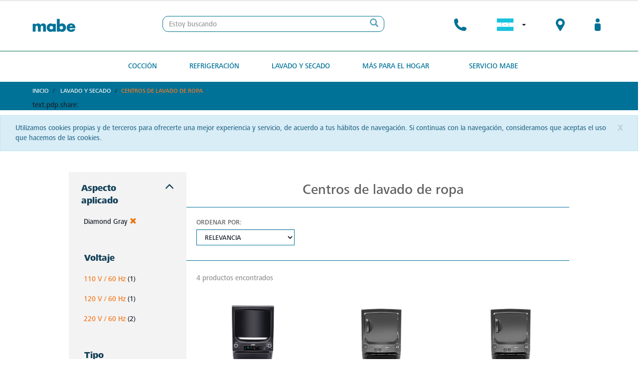

--- FILE ---
content_type: text/html;charset=UTF-8
request_url: https://mabeglobal.com/es_HN/Lavado-y-Secado/Centros-de-Lavado/c/18?q=%3Arelevance%3Acentro-de-lavado-color%3Ade.hybris.platform.catalog.model.classification.ClassificationAttributeValueModel%253AClassificationAttributeValueModel%2B%25288796103017056%254025%2529
body_size: 18572
content:
<!DOCTYPE html>
<html lang="es_HN">
<head>
    <script>window.addEventListener('load',function(){});</script>

	<script>
        
        window.dataLayer = window.dataLayer || [];
        

        dataLayer.push({
            
            "pageCategory":"Category","visitorId"
            
            "pageDepartment":'Lavado y Secado',
            "pageUrl":'https://mabeglobal.com/es_HN/Lavado-y-Secado/Centros-de-Lavado/c/18',
            "pageTitle":'Centros de Lavado | Lavado y Secado | Mabe Global Honduras',
            "skuStockOutFromShelf":[],
            "skuStockOutFromProductDetail":[],
            "shelfProductIds":[],
            "pageFacets": [],
            
            "categoryId":,
            "categoryName":'',
            
            "visitorLoginState":false,
            "visitorExistingCustomer":false,
            "visitorContactInfo": [],
            
            "visitorType": '',
            "visitorId": 'anonymous'
        });
        </script>

    <!-- Google Tag Manager -->
    <script>(function(w,d,s,l,i){w[l]=w[l]||[];w[l].push({'gtm.start':
    new Date().getTime(),event:'gtm.js'});var f=d.getElementsByTagName(s)[0],
    j=d.createElement(s),dl=l!='dataLayer'?'&l='+l:'';j.async=true;j.src=
    'https://www.googletagmanager.com/gtm.js?id='+i+dl;f.parentNode.insertBefore(j,f);
    })(window,document,'script','dataLayer','GTM-PC3NJJ5');</script>
    <!-- End Google Tag Manager -->

<!-- Start of Zendesk Widget script -->
	<!-- End of Zendesk Widget script -->

	<script>
    
    window.dataLayer = window.dataLayer || [];
    
    dataLayer.push({
        event: "crto_listingpage",
        crto: {
            
            email: "",
            
            products: ["MCL2040PPDG1","MCL2040ESDG0","MCL2040PSDG0","MCL2040EPDG0"]
        }
    });
    </script>

<title>
		Centros de Lavado | Lavado y Secado | Mabe Global Honduras</title>

	<meta http-equiv="Content-Type" content="text/html; charset=utf-8"/>
	<meta http-equiv="X-UA-Compatible" content="IE=edge">
	<meta charset="utf-8">
	<meta name="viewport" content="width=device-width, initial-scale=1, user-scalable=no">

	<meta name="keywords">
<meta name="description" content="Optimiza tu espacio con un centro de lavado de ropa. La soluci&oacute;n 2 en 1 que te permite lavar y secar con la m&aacute;xima eficiencia. &iexcl;Simplifica tu vida!">
<meta name="robots" content="index,follow">
<link rel="shortcut icon" type="image/x-icon" media="all" href="/_ui/responsive/theme-alphaInformativo/images/favicon.ico" />
			<link rel="manifest" href="/_ui/responsive/theme-alphaInformativo/json/manifest.json">
            <link rel="apple-touch-icon" sizes="57x57" href="/_ui/responsive/theme-alphaInformativo/images/apple-icon-57x57.png">
            <link rel="apple-touch-icon" sizes="60x60" href="/_ui/responsive/theme-alphaInformativo/images/apple-icon-60x60.png">
            <link rel="apple-touch-icon" sizes="72x72" href="/_ui/responsive/theme-alphaInformativo/images/apple-icon-72x72.png">
            <link rel="apple-touch-icon" sizes="76x76" href="/_ui/responsive/theme-alphaInformativo/images/apple-icon-76x76.png">
            <link rel="apple-touch-icon" sizes="114x114" href="/_ui/responsive/theme-alphaInformativo/images/apple-icon-114x114.png">
            <link rel="apple-touch-icon" sizes="120x120" href="/_ui/responsive/theme-alphaInformativo/images/apple-icon-120x120.png">
            <link rel="apple-touch-icon" sizes="144x144" href="/_ui/responsive/theme-alphaInformativo/images/apple-icon-144x144.png">
            <link rel="apple-touch-icon" sizes="152x152" href="/_ui/responsive/theme-alphaInformativo/images/apple-icon-152x152.png">
            <link rel="apple-touch-icon" sizes="180x180" href="/_ui/responsive/theme-alphaInformativo/images/apple-icon-180x180.png">
            <link rel="icon" type="image/png" sizes="192x192" href="/_ui/responsive/theme-alphaInformativo/images/android-icon-192x192.png">
            <link rel="icon" type="image/png" sizes="32x32" href="/_ui/responsive/theme-alphaInformativo/images/favicon-32x32.png">
            <link rel="icon" type="image/png" sizes="96x96" href="/_ui/responsive/theme-alphaInformativo/images/favicon-96x96.png">
            <link rel="icon" type="image/png" sizes="16x16" href="/_ui/responsive/theme-alphaInformativo/images/favicon-16x16.png">
			<meta name="msapplication-TileImage" content="/_ui/responsive/theme-alphaInformativo/images/favicon-16x16.png">
		<meta name="msapplication-TileColor" content="#ffffff">
    <meta name="theme-color" content="#ffffff">

	<link rel="stylesheet" type="text/css" href="//fonts.googleapis.com/css?family=Open+Sans:400,300,300italic,400italic,600,600italic,700,700italic,800,800italic" />
<link rel="stylesheet" type="text/css" media="all" href="/wro/all_responsive.css" />
		<link rel="stylesheet" type="text/css" media="all" href="/wro/alphaInformativo_responsive.css" />
<link rel="stylesheet" href="https://cdnjs.cloudflare.com/ajax/libs/hover.css/2.1.1/css/hover-min.css" />
<link rel="stylesheet" href="https://use.fontawesome.com/releases/v5.7.2/css/all.css" integrity="sha384-fnmOCqbTlWIlj8LyTjo7mOUStjsKC4pOpQbqyi7RrhN7udi9RwhKkMHpvLbHG9Sr" crossorigin="anonymous">



<!-- Google tag (gtag.js) -->














<link rel="canonical" href="https://mabeglobal.com/es_HN/Lavado-y-Secado/Centros-de-Lavado/c/18"/>
            </head>

<body class="page-productList pageType-CategoryPage template-pages-category-productListPage  smartedit-page-uid-productList smartedit-page-uuid-eyJpdGVtSWQiOiJwcm9kdWN0TGlzdCIsImNhdGFsb2dJZCI6ImlvbWFiZUhOQ29udGVudENhdGFsb2ciLCJjYXRhbG9nVmVyc2lvbiI6Ik9ubGluZSJ9 smartedit-catalog-version-uuid-iomabeHNContentCatalog/Online  language-es_HN animated fadeIn">

	



<!-- Google Tag Manager (noscript) -->
    <noscript><iframe src="https://www.googletagmanager.com/ns.html?id=GTM-PC3NJJ5"
    height="0" width="0" style="display:none;visibility:hidden"></iframe></noscript>
    <!-- End Google Tag Manager (noscript) -->

	<div class="branding-mobile hidden-md hidden-lg">
			<div class="js-mobile-logo">
				</div>
		</div>
		<main data-currency-iso-code="HNL">
			<div class="section-marbled">
				<a href="#skip-to-content" class="skiptocontent" data-role="none">text.skipToContent</a>
				<a href="#skiptonavigation" class="skiptonavigation" data-role="none">text.skipToNavigation</a>

				<div class="yCmsContentSlot">
<div id="js-cookie-notification" class="alert alert-info alert-dismissable cookie-alert--top">
                <button class="js-cookie-notification-accept close" aria-hidden="true" data-dismiss="alert" type="button">
                    x</button>
                Utilizamos cookies propias y de terceros para ofrecerte una mejor experiencia y servicio, de acuerdo a tus hábitos de navegación. Si continuas con la navegación, consideramos que aceptas el uso que hacemos de las cookies.</div>
        </div><header class="js-mainHeader sticky-header">
	<nav class="navigation navigation--top hidden-lg hidden-md hidden-sm hidden-xs">
		<div class="row">
			<div class="col-sm-12 col-md-8">
				<div class="nav__right">
					<ul class="nav__links nav__links--account">
						<li class="yCmsComponent">
<div class="accNavComponent js-accNavComponent display-none NAVcompONENT" data-title="">
        <nav class="accNavComponent__child-wrap display-none">
            <div>
                        <a href="/es_HN/my-account/gigya-profile" title="Detalles del cliente">Detalles del cliente</a></div>
                <div>
                        <a href="/es_HN/my-account/wishlist" title="Lista de deseos">Lista de deseos</a></div>
                </nav>
    </div>
</li><li class="yCmsComponent">
<div class="countrySelectorV2">
    <div class="dropdown">
        <button class="dropdown form-control" type="button" id="dropdownMenuCountry" data-toggle="dropdown" aria-haspopup="true" aria-expanded="true">
            <img src="/medias/hn.svg?context=bWFzdGVyfGltYWdlc3wxMTQ0fGltYWdlL3N2Zyt4bWx8YUdRekwyZ3daUzh4TWpnek5ESTJOVFU1TlRrek5DOW9iaTV6ZG1jfDIwNzM1NjI0MGRiMjgwOGExZTIxZGMwYjZhOTY0Mjk5MjYwM2JjZTFhNGU5MmRjNGExYzgxZDhiMDllZDM0Y2E" alt="image" width="35px" height="25px"/><span class="hide">Honduras</span>
                <span class="caret"></span>
        </button>
        <ul class="dropdown-menu" aria-labelledby="dropdownMenuCountry">
            <li><a href="https://mabeglobal.com/es_MX/"><img src="/medias/mx.svg?context=bWFzdGVyfGltYWdlc3w4NDc1M3xpbWFnZS9zdmcreG1sfGFEVmtMMmcyWmk4eE1qZ3pOREkyTkRnd09UVXdNaTl0ZUM1emRtY3xjZGU4ZmY0NjUxZjI0Yjg3ZTg2ODkxZjQzNjU4M2YzZWZmMDBhZWZmMjEzZTM0NGZiMmZlYWMwNjAwMjMxNjNj" alt="image" width="35px" height="25px"/>Mexico</a></li>
                <li><a href="https://mabeglobal.com/es_CO/"><img src="/medias/co.svg?context=bWFzdGVyfGltYWdlc3wyODZ8aW1hZ2Uvc3ZnK3htbHxhR1V4TDJneU1DOHhNamd6TkRJMk5UQXdOakV4TUM5amJ5NXpkbWN8MDVjMDAzY2E0MGI0YzkxYTMyYzI3ZmNlZGU1NmRhNWE5NzVkMDQzNTg3N2NhYjJjNzEwMjE5MzZlNTc2ZmI1Ng" alt="image" width="35px" height="25px"/>Colombia</a></li>
                <li><a href="https://mabeglobal.com/es_GT/"><img src="/medias/gt.svg?context=bWFzdGVyfGltYWdlc3wzMTM1MnxpbWFnZS9zdmcreG1sfGFERXhMMmd4WVM4eE1qZ3pOREkyTlRJd01qY3hPQzluZEM1emRtY3xjMjY5NjEwYjdhNzFhMTU0ZDU0ZDdlMzBkNWQzNWQ5NzlkZjk3NTU1YTgwYjVlNmUyMTk0OWQyZWVhOTA3Zjgw" alt="image" width="35px" height="25px"/>Guatemala</a></li>
                <li><a href="https://mabeglobal.com/es_CR/"><img src="/medias/cr.svg?context=bWFzdGVyfGltYWdlc3wyOTB8aW1hZ2Uvc3ZnK3htbHxhR0V6TDJneE5TOHhNamd6TkRJMk5UTTVPVE15Tmk5amNpNXpkbWN8MjU5Njk0Y2U3MDAzZGQxNzZhMzcwNDdhNjAwYzlmYWQ1ZjliYjIyMWIwZGRhZjkwMjY3OWM2ODIzZmVkZWQ1MA" alt="image" width="35px" height="25px"/>Costa Rica</a></li>
                <li><a href="https://mabeglobal.com/es_EC/"><img src="/medias/ec.svg?context=bWFzdGVyfGltYWdlc3wyODc3N3xpbWFnZS9zdmcreG1sfGFEa3pMMmcyTVM4eE1qZ3pOREkyTmpjM05UVTRNaTlsWXk1emRtY3xhYzFmYmNhZDhkNWU4ZTA4YmQwNjAyZTQ3M2VhNDdjZGNiY2FhMTZmMjg2YmQ1MGVmMzk3MGZmMTkxNDc4OGUx" alt="image" width="35px" height="25px"/>Ecuador</a></li>
                <li><a href="https://mabeglobal.com/es_NI/"><img src="/medias/ni.svg?context=bWFzdGVyfGltYWdlc3wxNzI0OXxpbWFnZS9zdmcreG1sfGFEQXpMMmd3T0M4eE1qZ3pOREkyTlRjNU1qVTBNaTl1YVM1emRtY3wzYTg0ZWQ0Mjg2MGY3YzM1YzMxNzMwZjlkN2UwZjliM2VkMDJiMjg1M2JiNTcxNmY0YzBjZGMxMjJmNDE4ZDhi" alt="image" width="35px" height="25px"/>Nicaragua</a></li>
                <li><a href="https://mabeglobal.com/es_PE/"><img src="/medias/pe.svg?context=bWFzdGVyfGltYWdlc3wxODZ8aW1hZ2Uvc3ZnK3htbHxhRFExTDJnd01TOHhNamd6TkRJMk5UazRPVEUxTUM5d1pTNXpkbWN8NTIwNTljNDFiYjUxNjRlMWVmZTU2ZDU4ZDZjMjA5OThhMjdhZjdkOGIyMWM5YWNiODcxN2MxNDkyZGY0ODNhOA" alt="image" width="35px" height="25px"/>Perú</a></li>
                <li><a href="https://mabeglobal.com/es_PA/"><img src="/medias/pa.svg?context=bWFzdGVyfGltYWdlc3w3NDR8aW1hZ2Uvc3ZnK3htbHxhRE0xTDJnMFpDOHhNamd6TkRJMk5qRTROVGMxT0M5d1lTNXpkbWN8OGNjN2JhYzNjY2M2ZmFjMzRlODk1Y2JkMTMwMWE2OWFmM2I4ZmIxZTE3OTQ4MDdiMTFlZTgyOGZkMTA1ZDk3OA" alt="image" width="35px" height="25px"/>Panamá</a></li>
                <li><a href="https://mabeglobal.com/es_SV/"><img src="/medias/sv.svg?context=bWFzdGVyfGltYWdlc3w3NzI3M3xpbWFnZS9zdmcreG1sfGFEQTJMMmcxTkM4eE1qZ3pOREkyTmpNNE1qTTJOaTl6ZGk1emRtY3w2N2U0MTk4NGZiYTc2NGJhYWQxMjFlYTcyOTEzNzk3NWVlNWM1MmQyYThjNWVjZmVlYTZjNzBhNTNkNzQyMzI0" alt="image" width="35px" height="25px"/>Salvador</a></li>
                <li><a href="https://mabeglobal.com/es_CL/"><img src="/medias/cl.svg?context=bWFzdGVyfGltYWdlc3w1NTJ8aW1hZ2Uvc3ZnK3htbHxhR015TDJnMVlTOHhNamd6TkRJMk5qVTNPRGszTkM5amJDNXpkbWN8ZTcwNzE5OTNlZjY0ZjhlMDk0MDM3YWI5ZDQ5M2EyMDM3MzhiMTY5NGZkNWJiYzExNDVmMTdjZDE5OGQ2NjZiNA" alt="image" width="35px" height="25px"/>Chile</a></li>
                </ul>
    </div>
</div></li><li class="liOffcanvas">
									<a href="/es_HN/login">
											Iniciar sesión / Registrarse</a>
									</li>
							</ul>
				</div>
			</div>
		</div>
	</nav>

	<nav class="navigation">
		<div class="row">
			<div class="col-sm-12 col-md-8">
			</div>
		</div>
	</nav>

	<nav class="navigation navigation--middle js-navigation--middle">
		<div class="container-fluid">
			<div class="row">
				<div class="mobile__nav__row mobile__nav__row--table">
					<div class="mobile__nav__row--table-group">
						<div class="mobile__nav__row--table-row">
							<div class="mobile__nav__row--table-cell visible-xs hidden-sm">
								<button class="mobile__nav__row--btn btn mobile__nav__row--btn-menu js-toggle-sm-navigation"
										type="button">
									<span class="glyphicon glyphicon-align-justify"></span>
								</button>
							</div>
							<div class="mobile__nav__row--table-cell visible-xs mobile__nav__row--seperator">
								<button	class="mobile__nav__row--btn btn mobile__nav__row--btn-search js-toggle-xs-search hidden-sm hidden-md hidden-lg" type="button">
										<span class="glyphicon glyphicon-search"></span>
									</button>
								</div>
							<ul class="countrySelectorMobile  mobile__nav__row--table-cell visible-xs hidden-sm">
								<!-- Country Selector -->
								<li class="yCmsComponent">
<div class="countrySelectorV2">
    <div class="dropdown">
        <button class="dropdown form-control" type="button" id="dropdownMenuCountry" data-toggle="dropdown" aria-haspopup="true" aria-expanded="true">
            <img src="/medias/hn.svg?context=bWFzdGVyfGltYWdlc3wxMTQ0fGltYWdlL3N2Zyt4bWx8YUdRekwyZ3daUzh4TWpnek5ESTJOVFU1TlRrek5DOW9iaTV6ZG1jfDIwNzM1NjI0MGRiMjgwOGExZTIxZGMwYjZhOTY0Mjk5MjYwM2JjZTFhNGU5MmRjNGExYzgxZDhiMDllZDM0Y2E" alt="image" width="35px" height="25px"/><span class="hide">Honduras</span>
                <span class="caret"></span>
        </button>
        <ul class="dropdown-menu" aria-labelledby="dropdownMenuCountry">
            <li><a href="https://mabeglobal.com/es_MX/"><img src="/medias/mx.svg?context=bWFzdGVyfGltYWdlc3w4NDc1M3xpbWFnZS9zdmcreG1sfGFEVmtMMmcyWmk4eE1qZ3pOREkyTkRnd09UVXdNaTl0ZUM1emRtY3xjZGU4ZmY0NjUxZjI0Yjg3ZTg2ODkxZjQzNjU4M2YzZWZmMDBhZWZmMjEzZTM0NGZiMmZlYWMwNjAwMjMxNjNj" alt="image" width="35px" height="25px"/>Mexico</a></li>
                <li><a href="https://mabeglobal.com/es_CO/"><img src="/medias/co.svg?context=bWFzdGVyfGltYWdlc3wyODZ8aW1hZ2Uvc3ZnK3htbHxhR1V4TDJneU1DOHhNamd6TkRJMk5UQXdOakV4TUM5amJ5NXpkbWN8MDVjMDAzY2E0MGI0YzkxYTMyYzI3ZmNlZGU1NmRhNWE5NzVkMDQzNTg3N2NhYjJjNzEwMjE5MzZlNTc2ZmI1Ng" alt="image" width="35px" height="25px"/>Colombia</a></li>
                <li><a href="https://mabeglobal.com/es_GT/"><img src="/medias/gt.svg?context=bWFzdGVyfGltYWdlc3wzMTM1MnxpbWFnZS9zdmcreG1sfGFERXhMMmd4WVM4eE1qZ3pOREkyTlRJd01qY3hPQzluZEM1emRtY3xjMjY5NjEwYjdhNzFhMTU0ZDU0ZDdlMzBkNWQzNWQ5NzlkZjk3NTU1YTgwYjVlNmUyMTk0OWQyZWVhOTA3Zjgw" alt="image" width="35px" height="25px"/>Guatemala</a></li>
                <li><a href="https://mabeglobal.com/es_CR/"><img src="/medias/cr.svg?context=bWFzdGVyfGltYWdlc3wyOTB8aW1hZ2Uvc3ZnK3htbHxhR0V6TDJneE5TOHhNamd6TkRJMk5UTTVPVE15Tmk5amNpNXpkbWN8MjU5Njk0Y2U3MDAzZGQxNzZhMzcwNDdhNjAwYzlmYWQ1ZjliYjIyMWIwZGRhZjkwMjY3OWM2ODIzZmVkZWQ1MA" alt="image" width="35px" height="25px"/>Costa Rica</a></li>
                <li><a href="https://mabeglobal.com/es_EC/"><img src="/medias/ec.svg?context=bWFzdGVyfGltYWdlc3wyODc3N3xpbWFnZS9zdmcreG1sfGFEa3pMMmcyTVM4eE1qZ3pOREkyTmpjM05UVTRNaTlsWXk1emRtY3xhYzFmYmNhZDhkNWU4ZTA4YmQwNjAyZTQ3M2VhNDdjZGNiY2FhMTZmMjg2YmQ1MGVmMzk3MGZmMTkxNDc4OGUx" alt="image" width="35px" height="25px"/>Ecuador</a></li>
                <li><a href="https://mabeglobal.com/es_NI/"><img src="/medias/ni.svg?context=bWFzdGVyfGltYWdlc3wxNzI0OXxpbWFnZS9zdmcreG1sfGFEQXpMMmd3T0M4eE1qZ3pOREkyTlRjNU1qVTBNaTl1YVM1emRtY3wzYTg0ZWQ0Mjg2MGY3YzM1YzMxNzMwZjlkN2UwZjliM2VkMDJiMjg1M2JiNTcxNmY0YzBjZGMxMjJmNDE4ZDhi" alt="image" width="35px" height="25px"/>Nicaragua</a></li>
                <li><a href="https://mabeglobal.com/es_PE/"><img src="/medias/pe.svg?context=bWFzdGVyfGltYWdlc3wxODZ8aW1hZ2Uvc3ZnK3htbHxhRFExTDJnd01TOHhNamd6TkRJMk5UazRPVEUxTUM5d1pTNXpkbWN8NTIwNTljNDFiYjUxNjRlMWVmZTU2ZDU4ZDZjMjA5OThhMjdhZjdkOGIyMWM5YWNiODcxN2MxNDkyZGY0ODNhOA" alt="image" width="35px" height="25px"/>Perú</a></li>
                <li><a href="https://mabeglobal.com/es_PA/"><img src="/medias/pa.svg?context=bWFzdGVyfGltYWdlc3w3NDR8aW1hZ2Uvc3ZnK3htbHxhRE0xTDJnMFpDOHhNamd6TkRJMk5qRTROVGMxT0M5d1lTNXpkbWN8OGNjN2JhYzNjY2M2ZmFjMzRlODk1Y2JkMTMwMWE2OWFmM2I4ZmIxZTE3OTQ4MDdiMTFlZTgyOGZkMTA1ZDk3OA" alt="image" width="35px" height="25px"/>Panamá</a></li>
                <li><a href="https://mabeglobal.com/es_SV/"><img src="/medias/sv.svg?context=bWFzdGVyfGltYWdlc3w3NzI3M3xpbWFnZS9zdmcreG1sfGFEQTJMMmcxTkM4eE1qZ3pOREkyTmpNNE1qTTJOaTl6ZGk1emRtY3w2N2U0MTk4NGZiYTc2NGJhYWQxMjFlYTcyOTEzNzk3NWVlNWM1MmQyYThjNWVjZmVlYTZjNzBhNTNkNzQyMzI0" alt="image" width="35px" height="25px"/>Salvador</a></li>
                <li><a href="https://mabeglobal.com/es_CL/"><img src="/medias/cl.svg?context=bWFzdGVyfGltYWdlc3w1NTJ8aW1hZ2Uvc3ZnK3htbHxhR015TDJnMVlTOHhNamd6TkRJMk5qVTNPRGszTkM5amJDNXpkbWN8ZTcwNzE5OTNlZjY0ZjhlMDk0MDM3YWI5ZDQ5M2EyMDM3MzhiMTY5NGZkNWJiYzExNDVmMTdjZDE5OGQ2NjZiNA" alt="image" width="35px" height="25px"/>Chile</a></li>
                </ul>
    </div>
</div></li></ul>
							<!--Zip Code-->
							<!--Zip Code-->
							<div class="yCmsContentSlot miniCartSlot componentContainer mobile__nav__row--table hidden-sm hidden-md hidden-lg">
</div><div class="mobile__nav__row--table-cell hidden-sm hidden-md hidden-lg mobile__nav__row--seperator">
										<a href="/es_HN/store-finder" class="mobile__nav__row--btn mobile__nav__row--btn-location btn">
											<svg xmlns="http://www.w3.org/2000/svg" viewBox="0 0 21.71 30.52" version="1.1" height="25px" xmlns="http://www.w3.org/2000/svg">
                                                <defs>
                                                    <style>.cls-1{fill:#007297;}.cls-3{fill:#fff;}</style>
                                                </defs>
                                                <g id="Capa_2" data-name="Capa 2">
                                                    <g id="Layer_1" data-name="Layer 1">
                                                        <path class="cls-1"
                                                            d="M21.71,10.86A10.85,10.85,0,1,0,1.46,16.28h0L9.08,29.49a2,2,0,0,0,3.55,0l7.63-13.21h0A10.75,10.75,0,0,0,21.71,10.86Z" />
                                                        <path class="cls-3" d="M16.15,10.86a5.3,5.3,0,1,1-5.29-5.3A5.29,5.29,0,0,1,16.15,10.86Z" />
                                                    </g>
                                                </g>
                                            </svg>
										</a>
									</div>
								</div>
					</div>
				</div>
			</div>

			<div class="row desktop__nav">
				<div class="nav__left col-lg-4 col-md-2 hidden-sm hidden-xs js-site-logo">
					<div class="yCmsComponent yComponentWrapper logo-container no-margin">
<div class="banner__component simple-banner">
	<a href="/es_HN/"><img title="IOmabe"
															alt="IOmabe" src="/medias/mabe-logo.png?context=bWFzdGVyfGltYWdlc3wxNDE4fGltYWdlL3BuZ3xhRFl6TDJnMlpDOHhNREE1TURZeE1EUXlOVGc0Tmk5dFlXSmxYMnh2WjI4dWNHNW58ZDA4MmM5ZjYxNWY4MDM5YWJjOGUyOGNmODM0NDFjZjJkY2YxYjZjYzdjOGE5NGQzYTZlYjQzZWFmOWY1Y2NhYQ"></a>
		</div></div></div>
				<div class="nav__right col-lg-8 col-md-10 col-xs-12">
					<div class="row">
						<div class="col-sm-2 hidden-xs visible-sm mobile-menu">
							<button class="btn js-toggle-sm-navigation" type="button">
								<span class="glyphicon glyphicon-align-justify"></span>
							</button>
						</div>
						<div class="col-sm-10">
							<div class="site-search">
								<div class="yCmsComponent">
<div class="ui-front">
	<form name="search_form_SearchBox" method="get"
		action="/es_HN/search/">
		<div class="input-group">
			<label for="js-site-search-input"></label>
				<input type="text" id="js-site-search-input"
					class="form-control js-site-search-input" name="text" value=""
                    maxlength="100"
					   placeholder="Estoy buscando"
					data-options="{
						&#034;autocompleteUrl&#034; : &#034;/es_HN/search/autocomplete/SearchBox&#034;,
						&#034;minCharactersBeforeRequest&#034; : &#034;3&#034;,
						&#034;waitTimeBeforeRequest&#034; : &#034;500&#034;,
						&#034;displayProductImages&#034; : &#034;true&#034;
					}" onKeyPress="">
			<span class="input-group-btn"> <button class="btn btn-link js_search_button" type="submit" disabled="true" title="search.button.title">
						<span class="glyphicon glyphicon-search"></span>
					</button>
				</span>
		</div>
	</form>

</div>
</div><div class="yCmsComponent">
</div></div>
						</div>
					</div>
					<ul class="nav__links nav__links--shop_info hidden-xs">
                        <li>
							<!-- Country Selector -->
							<li class="yCmsComponent">
<div class="countrySelectorV2">
    <div class="dropdown">
        <button class="dropdown form-control" type="button" id="dropdownMenuCountry" data-toggle="dropdown" aria-haspopup="true" aria-expanded="true">
            <img src="/medias/hn.svg?context=bWFzdGVyfGltYWdlc3wxMTQ0fGltYWdlL3N2Zyt4bWx8YUdRekwyZ3daUzh4TWpnek5ESTJOVFU1TlRrek5DOW9iaTV6ZG1jfDIwNzM1NjI0MGRiMjgwOGExZTIxZGMwYjZhOTY0Mjk5MjYwM2JjZTFhNGU5MmRjNGExYzgxZDhiMDllZDM0Y2E" alt="image" width="35px" height="25px"/><span class="hide">Honduras</span>
                <span class="caret"></span>
        </button>
        <ul class="dropdown-menu" aria-labelledby="dropdownMenuCountry">
            <li><a href="https://mabeglobal.com/es_MX/"><img src="/medias/mx.svg?context=bWFzdGVyfGltYWdlc3w4NDc1M3xpbWFnZS9zdmcreG1sfGFEVmtMMmcyWmk4eE1qZ3pOREkyTkRnd09UVXdNaTl0ZUM1emRtY3xjZGU4ZmY0NjUxZjI0Yjg3ZTg2ODkxZjQzNjU4M2YzZWZmMDBhZWZmMjEzZTM0NGZiMmZlYWMwNjAwMjMxNjNj" alt="image" width="35px" height="25px"/>Mexico</a></li>
                <li><a href="https://mabeglobal.com/es_CO/"><img src="/medias/co.svg?context=bWFzdGVyfGltYWdlc3wyODZ8aW1hZ2Uvc3ZnK3htbHxhR1V4TDJneU1DOHhNamd6TkRJMk5UQXdOakV4TUM5amJ5NXpkbWN8MDVjMDAzY2E0MGI0YzkxYTMyYzI3ZmNlZGU1NmRhNWE5NzVkMDQzNTg3N2NhYjJjNzEwMjE5MzZlNTc2ZmI1Ng" alt="image" width="35px" height="25px"/>Colombia</a></li>
                <li><a href="https://mabeglobal.com/es_GT/"><img src="/medias/gt.svg?context=bWFzdGVyfGltYWdlc3wzMTM1MnxpbWFnZS9zdmcreG1sfGFERXhMMmd4WVM4eE1qZ3pOREkyTlRJd01qY3hPQzluZEM1emRtY3xjMjY5NjEwYjdhNzFhMTU0ZDU0ZDdlMzBkNWQzNWQ5NzlkZjk3NTU1YTgwYjVlNmUyMTk0OWQyZWVhOTA3Zjgw" alt="image" width="35px" height="25px"/>Guatemala</a></li>
                <li><a href="https://mabeglobal.com/es_CR/"><img src="/medias/cr.svg?context=bWFzdGVyfGltYWdlc3wyOTB8aW1hZ2Uvc3ZnK3htbHxhR0V6TDJneE5TOHhNamd6TkRJMk5UTTVPVE15Tmk5amNpNXpkbWN8MjU5Njk0Y2U3MDAzZGQxNzZhMzcwNDdhNjAwYzlmYWQ1ZjliYjIyMWIwZGRhZjkwMjY3OWM2ODIzZmVkZWQ1MA" alt="image" width="35px" height="25px"/>Costa Rica</a></li>
                <li><a href="https://mabeglobal.com/es_EC/"><img src="/medias/ec.svg?context=bWFzdGVyfGltYWdlc3wyODc3N3xpbWFnZS9zdmcreG1sfGFEa3pMMmcyTVM4eE1qZ3pOREkyTmpjM05UVTRNaTlsWXk1emRtY3xhYzFmYmNhZDhkNWU4ZTA4YmQwNjAyZTQ3M2VhNDdjZGNiY2FhMTZmMjg2YmQ1MGVmMzk3MGZmMTkxNDc4OGUx" alt="image" width="35px" height="25px"/>Ecuador</a></li>
                <li><a href="https://mabeglobal.com/es_NI/"><img src="/medias/ni.svg?context=bWFzdGVyfGltYWdlc3wxNzI0OXxpbWFnZS9zdmcreG1sfGFEQXpMMmd3T0M4eE1qZ3pOREkyTlRjNU1qVTBNaTl1YVM1emRtY3wzYTg0ZWQ0Mjg2MGY3YzM1YzMxNzMwZjlkN2UwZjliM2VkMDJiMjg1M2JiNTcxNmY0YzBjZGMxMjJmNDE4ZDhi" alt="image" width="35px" height="25px"/>Nicaragua</a></li>
                <li><a href="https://mabeglobal.com/es_PE/"><img src="/medias/pe.svg?context=bWFzdGVyfGltYWdlc3wxODZ8aW1hZ2Uvc3ZnK3htbHxhRFExTDJnd01TOHhNamd6TkRJMk5UazRPVEUxTUM5d1pTNXpkbWN8NTIwNTljNDFiYjUxNjRlMWVmZTU2ZDU4ZDZjMjA5OThhMjdhZjdkOGIyMWM5YWNiODcxN2MxNDkyZGY0ODNhOA" alt="image" width="35px" height="25px"/>Perú</a></li>
                <li><a href="https://mabeglobal.com/es_PA/"><img src="/medias/pa.svg?context=bWFzdGVyfGltYWdlc3w3NDR8aW1hZ2Uvc3ZnK3htbHxhRE0xTDJnMFpDOHhNamd6TkRJMk5qRTROVGMxT0M5d1lTNXpkbWN8OGNjN2JhYzNjY2M2ZmFjMzRlODk1Y2JkMTMwMWE2OWFmM2I4ZmIxZTE3OTQ4MDdiMTFlZTgyOGZkMTA1ZDk3OA" alt="image" width="35px" height="25px"/>Panamá</a></li>
                <li><a href="https://mabeglobal.com/es_SV/"><img src="/medias/sv.svg?context=bWFzdGVyfGltYWdlc3w3NzI3M3xpbWFnZS9zdmcreG1sfGFEQTJMMmcxTkM4eE1qZ3pOREkyTmpNNE1qTTJOaTl6ZGk1emRtY3w2N2U0MTk4NGZiYTc2NGJhYWQxMjFlYTcyOTEzNzk3NWVlNWM1MmQyYThjNWVjZmVlYTZjNzBhNTNkNzQyMzI0" alt="image" width="35px" height="25px"/>Salvador</a></li>
                <li><a href="https://mabeglobal.com/es_CL/"><img src="/medias/cl.svg?context=bWFzdGVyfGltYWdlc3w1NTJ8aW1hZ2Uvc3ZnK3htbHxhR015TDJnMVlTOHhNamd6TkRJMk5qVTNPRGszTkM5amJDNXpkbWN8ZTcwNzE5OTNlZjY0ZjhlMDk0MDM3YWI5ZDQ5M2EyMDM3MzhiMTY5NGZkNWJiYzExNDVmMTdjZDE5OGQ2NjZiNA" alt="image" width="35px" height="25px"/>Chile</a></li>
                </ul>
    </div>
</div></li></li>
						<!--Zip Code-->
						<!--Zip Code-->
						<li>
							<div class="nav-location hidden-xs">
										<a href="/es_HN/store-finder" class="btn">
											<svg xmlns="http://www.w3.org/2000/svg" viewBox="0 0 21.71 30.52" version="1.1" height="25px" xmlns="http://www.w3.org/2000/svg">
											    <defs>
											        <style>.cls-1{fill:#007297;}.cls-3{fill:#fff;}</style>
											    </defs>
											    <g id="Capa_2" data-name="Capa 2">
                                                    <g id="Layer_1" data-name="Layer 1">
                                                        <path class="cls-1"
                                                            d="M21.71,10.86A10.85,10.85,0,1,0,1.46,16.28h0L9.08,29.49a2,2,0,0,0,3.55,0l7.63-13.21h0A10.75,10.75,0,0,0,21.71,10.86Z" />
                                                        <path class="cls-3" d="M16.15,10.86a5.3,5.3,0,1,1-5.29-5.3A5.29,5.29,0,0,1,16.15,10.86Z" />
                                                    </g>
                                                </g>
											</svg>
										</a>
									</div>
								</li>
						<li>
							<div class="yCmsContentSlot componentContainer">
</div></li>
						<li>
                                <div class="nav-location">
                                    <a href="/es_HN/login" class="btn">
                                            <svg xmlns="http://www.w3.org/2000/svg" viewBox="0 0 16.99 35.35" version="1.1" height="25px" xmlns="http://www.w3.org/2000/svg">
                                                <defs>
                                                    <style>.cls-1{fill:#007297;}</style>
                                                </defs>
                                                <g id="Capa_2" data-name="Capa 2">
                                                    <g id="Layer_1" data-name="Layer 1">
                                                        <rect class="cls-1" x="-2.16" y="16.2" width="21.31" height="16.99" rx="4.82" transform="translate(33.19 16.2) rotate(90)"/>
                                                        <circle class="cls-1" cx="8.5" cy="5.62" r="5.62"/>
                                                    </g>
                                                </g>
                                            </svg>
                                        </a>
                                    </div>
                            </li>
                        </ul>
				</div>
			</div>
		</div>
	</nav>
	<div class="hidden-xs hidden-sm js-secondaryNavAccount collapse" id="accNavComponentDesktopOne">
		<ul class="nav__links">
            </ul>
	</div>
	<div class="hidden-xs hidden-sm js-secondaryNavCompany collapse" id="accNavComponentDesktopTwo">
		<ul class="nav__links js-nav__links">

		</ul>
	</div>

	<a id="skiptonavigation"></a>
	<nav class="navigation navigation--bottom js_navigation--bottom js-enquire-offcanvas-navigation" role="navigation">
        <ul class="sticky-nav-top hidden-lg hidden-md js-sticky-user-group hidden-md hidden-lg">
                </ul>
       <div class="navigation__overflow">
           <ul data-trigger="#signedInUserOptionsToggle" class="nav__links nav__links--products nav__links--mobile js-userAccount-Links js-nav-collapse-body offcanvasGroup1 collapse in hidden-md hidden-lg">
                   </ul>
           <ul class="nav__links nav__links--products js-offcanvas-links">
               <li navigationType="offcanvas" class="yCmsComponent nav__links--primary">
<ul>
		<li class=" auto nav__links--primary nav__links--primary-has__sub js-enquire-has-sub">

			<span class="yCmsComponent nav__link js_nav__link">
<a href="/es_HN/coccion" title="Cocción">Cocción</a></span><span class="glyphicon  glyphicon-chevron-right hidden-md hidden-lg nav__link--drill__down js_nav__link--drill__down"></span><div class="sub__navigation js_sub__navigation col-md-3 col-lg-2">
					<a class="sm-back js-enquire-sub-close hidden-md hidden-lg" href="#">Atrás</a>
					<div class="row">
					<div class="sub-navigation-section col-md-12 hidden-xs hidden-sm">
									<ul class="sub-navigation-list ">
										<li class="yCmsComponent nav__link--secondary">
<a href="/es_HN/Coccion/Campanas/c/3" title="Campanas">Campanas</a></li><li class="yCmsComponent nav__link--secondary">
<a href="/es_HN/Coccion/Estufas/c/2" title="Estufas">Estufas</a></li><li class="yCmsComponent nav__link--secondary">
<a href="/es_HN/Coccion/Hornos/c/5" title="Hornos">Hornos</a></li><li class="yCmsComponent nav__link--secondary">
<a href="/es_HN/Coccion/Microondas/c/6" title="Microondas">Microondas</a></li><li class="yCmsComponent nav__link--secondary">
<a href="/es_HN/Coccion/Parrillas/c/4" title="Parrillas">Parrillas</a></li></ul>

								</div><!--.sub-navigation-section-->
                                <div class="sub-navigation-section sub-navigation-section-mobile col-md-12 visible-xs visible-sm">
									<ul class="sub-navigation-list sub-navigation-list-mobile ">
										<li class="yCmsComponent nav__link--secondary">
<a href="/es_HN/Coccion/Campanas/c/3" title="Campanas">Campanas</a></li><li class="yCmsComponent nav__link--secondary">
<a href="/es_HN/Coccion/Estufas/c/2" title="Estufas">Estufas</a></li><li class="yCmsComponent nav__link--secondary">
<a href="/es_HN/Coccion/Hornos/c/5" title="Hornos">Hornos</a></li><li class="yCmsComponent nav__link--secondary">
<a href="/es_HN/Coccion/Microondas/c/6" title="Microondas">Microondas</a></li><li class="yCmsComponent nav__link--secondary">
<a href="/es_HN/Coccion/Parrillas/c/4" title="Parrillas">Parrillas</a></li></ul>

								</div><!--.sub-navigation-section-mobile-->
							</div>
				</div>
			</li>
	</ul>
</li><li navigationType="offcanvas" class="yCmsComponent nav__links--primary">
<ul>
		<li class=" auto nav__links--primary nav__links--primary-has__sub js-enquire-has-sub">

			<span class="yCmsComponent nav__link js_nav__link">
<a href="/es_HN/refrigeracion" title="Refrigeración">Refrigeración</a></span><span class="glyphicon  glyphicon-chevron-right hidden-md hidden-lg nav__link--drill__down js_nav__link--drill__down"></span><div class="sub__navigation js_sub__navigation col-md-3 col-lg-2">
					<a class="sm-back js-enquire-sub-close hidden-md hidden-lg" href="#">Atrás</a>
					<div class="row">
					<div class="sub-navigation-section col-md-12 hidden-xs hidden-sm">
									<ul class="sub-navigation-list ">
										<li class="yCmsComponent nav__link--secondary">
<a href="/es_HN/Refrigeracion/Congeladores/c/12" title="Congeladores">Congeladores</a></li><li class="yCmsComponent nav__link--secondary">
<a href="/es_HN/Refrigeracion/Despachadores-de-Agua/c/14" title="Despachadores de agua">Despachadores de agua</a></li><li class="yCmsComponent nav__link--secondary">
<a href="/es_HN/Refrigeracion/Frigobares/c/11" title="Frigobares">Frigobares</a></li><li class="yCmsComponent nav__link--secondary">
<a href="/es_HN/Refrigeracion/Refrigeradores/c/10" title="Refrigeradores">Refrigeradores</a></li></ul>

								</div><!--.sub-navigation-section-->
                                <div class="sub-navigation-section sub-navigation-section-mobile col-md-12 visible-xs visible-sm">
									<ul class="sub-navigation-list sub-navigation-list-mobile ">
										<li class="yCmsComponent nav__link--secondary">
<a href="/es_HN/Refrigeracion/Congeladores/c/12" title="Congeladores">Congeladores</a></li><li class="yCmsComponent nav__link--secondary">
<a href="/es_HN/Refrigeracion/Despachadores-de-Agua/c/14" title="Despachadores de agua">Despachadores de agua</a></li><li class="yCmsComponent nav__link--secondary">
<a href="/es_HN/Refrigeracion/Frigobares/c/11" title="Frigobares">Frigobares</a></li><li class="yCmsComponent nav__link--secondary">
<a href="/es_HN/Refrigeracion/Refrigeradores/c/10" title="Refrigeradores">Refrigeradores</a></li></ul>

								</div><!--.sub-navigation-section-mobile-->
							</div>
				</div>
			</li>
	</ul>
</li><li navigationType="offcanvas" class="yCmsComponent nav__links--primary">
<ul>
		<li class=" auto nav__links--primary nav__links--primary-has__sub js-enquire-has-sub">

			<span class="yCmsComponent nav__link js_nav__link">
<a href="/es_HN/lavadoysecado" title="Lavado y secado">Lavado y secado</a></span><span class="glyphicon  glyphicon-chevron-right hidden-md hidden-lg nav__link--drill__down js_nav__link--drill__down"></span><div class="sub__navigation js_sub__navigation col-md-3 col-lg-2">
					<a class="sm-back js-enquire-sub-close hidden-md hidden-lg" href="#">Atrás</a>
					<div class="row">
					<div class="sub-navigation-section col-md-12 hidden-xs hidden-sm">
									<ul class="sub-navigation-list ">
										<li class="yCmsComponent nav__link--secondary">
<a href="/es_HN/Lavado-y-Secado/Centros-de-Lavado/c/18" title="Centro de lavado">Centro de lavado</a></li><li class="yCmsComponent nav__link--secondary">
<a href="/es_HN/Lavado-y-Secado/Lavadoras/c/16" title="Lavadoras">Lavadoras</a></li><li class="yCmsComponent nav__link--secondary">
<a href="/es_HN/Lavado-y-Secado/Secadoras/c/17" title="Secadoras">Secadoras</a></li></ul>

								</div><!--.sub-navigation-section-->
                                <div class="sub-navigation-section sub-navigation-section-mobile col-md-12 visible-xs visible-sm">
									<ul class="sub-navigation-list sub-navigation-list-mobile ">
										<li class="yCmsComponent nav__link--secondary">
<a href="/es_HN/Lavado-y-Secado/Centros-de-Lavado/c/18" title="Centro de lavado">Centro de lavado</a></li><li class="yCmsComponent nav__link--secondary">
<a href="/es_HN/Lavado-y-Secado/Lavadoras/c/16" title="Lavadoras">Lavadoras</a></li><li class="yCmsComponent nav__link--secondary">
<a href="/es_HN/Lavado-y-Secado/Secadoras/c/17" title="Secadoras">Secadoras</a></li></ul>

								</div><!--.sub-navigation-section-mobile-->
							</div>
				</div>
			</li>
	</ul>
</li><li navigationType="offcanvas" class="yCmsComponent nav__links--primary">
<ul>
		<li class=" auto nav__links--primary nav__links--primary-has__sub js-enquire-has-sub">

			<span class="yCmsComponent nav__link js_nav__link">
<a href="/es_HN/masparaelhogar" title="Más para el hogar">Más para el hogar</a></span><span class="glyphicon  glyphicon-chevron-right hidden-md hidden-lg nav__link--drill__down js_nav__link--drill__down"></span><div class="sub__navigation js_sub__navigation col-md-3 col-lg-2">
					<a class="sm-back js-enquire-sub-close hidden-md hidden-lg" href="#">Atrás</a>
					<div class="row">
					<div class="sub-navigation-section col-md-12 hidden-xs hidden-sm">
									<ul class="sub-navigation-list ">
										<li class="yCmsComponent nav__link--secondary">
<a href="/es_HN/Mas-para-el-hogar/Aires-Acondicionados/c/21" title="Aires acondicionados">Aires acondicionados</a></li></ul>

								</div><!--.sub-navigation-section-->
                                <div class="sub-navigation-section sub-navigation-section-mobile col-md-12 visible-xs visible-sm">
									<ul class="sub-navigation-list sub-navigation-list-mobile ">
										<li class="yCmsComponent nav__link--secondary">
<a href="/es_HN/Mas-para-el-hogar/Aires-Acondicionados/c/21" title="Aires acondicionados">Aires acondicionados</a></li></ul>

								</div><!--.sub-navigation-section-mobile-->
							</div>
				</div>
			</li>
	</ul>
</li><li navigationType="offcanvas" class="yCmsComponent nav__links--primary">
<ul>
		<li class=" auto nav__links--primary ">

			</li>
	</ul>
</li><li navigationType="offcanvas" class="yCmsComponent nav__links--primary">
<ul>
		<li class=" auto nav__links--primary ">

			<span class="yCmsComponent nav__link js_nav__link">
<a href="https://mabeglobal.com/es_HN/soporte_mabe" title="Servicio Mabe">Servicio Mabe</a></span></li>
	</ul>
</li></ul>
       </div>
	</nav>
<div class="breadcrumb-section">
		<div class="breadcrumb-container">
    <ol class="breadcrumb">
        <li>
            <a href="/es_HN/">Inicio</a>
        </li>

        <li>
                        <a href="/es_HN/Lavado-y-Secado/c/15">Lavado y Secado</a>
                    </li>
                <li class="active">Centros de lavado de ropa</li>
                </ol>

    <div class="social-section">
        <span>text.pdp.share: </span>
        <ul class="socialLinks">
            </ul>
    </div>

</div></div>
</header>

<div class="yCmsContentSlot container-fluid">
<div class="content"><style>
.product-main-info .features li.product-height {
    background: url(https://tiendamabe.com/_ui/custom-theme/images/ico-sizes-height.jpg) no-repeat left center !important;
}

.product-main-info .features li.product-width {
    background: url(https://tiendamabe.com/_ui/custom-theme/images/ico-sizes-width.jpg) no-repeat left center !important;
}

.product-main-info .features li.product-depth {
    background: url(https://tiendamabe.com/_ui/custom-theme/images/ico-sizes-depth.jpg) no-repeat left center !important;
}

.product-main-info .features li.product-weight {
    background: url(https://tiendamabe.com/_ui/custom-theme/images/ico-peso.png) no-repeat left center !important;
}
</style></div></div><!--Zip Code-->
<!--Zip Code-->
<script>
	document.addEventListener("DOMContentLoaded", () => {
		ACC.addtocartaction = {
			isZipCodeFunctionality: false,
			
		}
	});
</script><a id="skip-to-content"></a>

				<div class="main__inner-wrapper">
					<div class="global-alerts">
	</div><div class="container " id="grid-container">
            <div class="row">
                <div class="yCmsContentSlot product-list-section1-slot">
<div class="yCmsComponent col-xs-12 yComponentWrapper product-list-section1-component">
<div class="content"><h1 style="font-size:1px!important;"><p style="text-align:center;color:white;"><strong>Eficiencia en Lavado Mabe</strong></p></h1> <p style="font-size:1px!important;color:white;">Descubre soluciones de lavado en Honduras que garantizan cuidado y eficiencia para tus prendas. Con Mabe, experimenta un lavado superior y mant&eacute;n tus prendas como nuevas por m&aacute;s tiempo.</p></div></div></div></div><!--.row-->
            <div class="row">
                <div class="col-xs-3" id="column-facets">
                    <div class="yCmsContentSlot product-list-left-refinements-slot">
<div class="yCmsComponent yComponentWrapper product-list-left-refinements-component">
<div id="product-facet" class="hidden-sm hidden-xs product__facet js-product-facet">
            <div class="row">
    <div class="col-md-12 col-lg-10 col-lg-offset-1 ">
        <div class="facet js-facet ">
            <div id="filter" class="facet__name js-facet-name mouse">
                <div class="row">
                    <!--<span class="glyphicon facet__arrow"></span>-->
                    <div class="col-xs-10">
                        Aspecto aplicado</div>
                    <div class="col-xs-2 displayBuyfilter">
                        <span class="glyphicon glyphicon-menu-up displayBuyIconfilter"></span>
                    </div>
                </div><!--.row-->
            </div><!--.facet__name-->
            <div class="facet__values js-facet-values">
                <ul class="facet__list">
                    <li>
                            Diamond Gray&nbsp;<a href="/es_HN/Lavado-y-Secado/Centros-de-Lavado/c/18?q=%3Arelevance" ><span class="glyphicon glyphicon-remove"></span></a>
                        </li>
                    </ul>
            </div><!--.facet__values-->
        </div><!--.facet-->
    </div>
</div><!--.row-->
<div class="facet js-facet">
		<div class="facet__name js-facet-name">
			<span class="glyphicon facet__arrow"></span>
			Voltaje</div>


		<div class="facet__values js-facet-values js-facet-form">

			<ul class="facet__list js-facet-list ">
				<li>
						<span class="facet__text">
								<a href="/es_HN/Lavado-y-Secado/Centros-de-Lavado/c/18?q=%3Arelevance%3Acentro-de-lavado-color%3Ade.hybris.platform.catalog.model.classification.ClassificationAttributeValueModel%253AClassificationAttributeValueModel%2B%25288796103017056%254025%2529%3Acentro-de-lavado-voltaje%3Ade.hybris.platform.catalog.model.classification.ClassificationAttributeValueModel%253AClassificationAttributeValueModel%2B%25288796322431584%254017%2529">110 V / 60 Hz</a>
									<span class="facet__value__count">(1)</span>
								</span>
						</li>
				<li>
						<span class="facet__text">
								<a href="/es_HN/Lavado-y-Secado/Centros-de-Lavado/c/18?q=%3Arelevance%3Acentro-de-lavado-color%3Ade.hybris.platform.catalog.model.classification.ClassificationAttributeValueModel%253AClassificationAttributeValueModel%2B%25288796103017056%254025%2529%3Acentro-de-lavado-voltaje%3Ade.hybris.platform.catalog.model.classification.ClassificationAttributeValueModel%253AClassificationAttributeValueModel%2B%25288796096561760%254027%2529">120 V / 60 Hz</a>
									<span class="facet__value__count">(1)</span>
								</span>
						</li>
				<li>
						<span class="facet__text">
								<a href="/es_HN/Lavado-y-Secado/Centros-de-Lavado/c/18?q=%3Arelevance%3Acentro-de-lavado-color%3Ade.hybris.platform.catalog.model.classification.ClassificationAttributeValueModel%253AClassificationAttributeValueModel%2B%25288796103017056%254025%2529%3Acentro-de-lavado-voltaje%3Ade.hybris.platform.catalog.model.classification.ClassificationAttributeValueModel%253AClassificationAttributeValueModel%2B%25288796098888288%254029%2529">220 V / 60 Hz</a>
									<span class="facet__value__count">(2)</span>
								</span>
						</li>
				</ul>

			</div>
	</div>
<div class="facet js-facet">
		<div class="facet__name js-facet-name">
			<span class="glyphicon facet__arrow"></span>
			Tipo</div>


		<div class="facet__values js-facet-values js-facet-form">

			<ul class="facet__list js-facet-list ">
				<li>
						<span class="facet__text">
								<a href="/es_HN/Lavado-y-Secado/Centros-de-Lavado/c/18?q=%3Arelevance%3Acentro-de-lavado-color%3Ade.hybris.platform.catalog.model.classification.ClassificationAttributeValueModel%253AClassificationAttributeValueModel%2B%25288796103017056%254025%2529%3Acentro-de-lavado-tipo%3Ade.hybris.platform.catalog.model.classification.ClassificationAttributeValueModel%253AClassificationAttributeValueModel%2B%25288796095152736%254021%2529">Eléctrico</a>
									<span class="facet__value__count">(2)</span>
								</span>
						</li>
				<li>
						<span class="facet__text">
								<a href="/es_HN/Lavado-y-Secado/Centros-de-Lavado/c/18?q=%3Arelevance%3Acentro-de-lavado-color%3Ade.hybris.platform.catalog.model.classification.ClassificationAttributeValueModel%253AClassificationAttributeValueModel%2B%25288796103017056%254025%2529%3Acentro-de-lavado-tipo%3Ade.hybris.platform.catalog.model.classification.ClassificationAttributeValueModel%253AClassificationAttributeValueModel%2B%25288796096725600%254021%2529">Gas</a>
									<span class="facet__value__count">(2)</span>
								</span>
						</li>
				</ul>

			</div>
	</div>
</div><!--#product-facet-->
    </div></div></div>
                <div class="col-sm-12 col-md-9" id="column-product-list">
                    <h1 id="title-category"></h1>
                    <div class="yCmsContentSlot product-list-right-slot">
<div class="yCmsComponent product__list--wrapper yComponentWrapper product-list-right-component">
<div id="compare-modal-error" class="modal-pdp hide" align="center">
    <div class="modal-dialog">
        <div class="modal-content">
            <div class="modal-body">
                <h4>Debe seleccionar cómo mínimo 2 productos, máximo 4.</h4>
                <button type="button" class="btn btn-default" id="confirmation-button" onclick="closeModalErrorCompare()">
                    OK</button>
            </div>
        </div>
    </div>
</div>

<div class="pagination-bar top">
            <div class="pagination-toolbar">
                <div class="helper clearfix hidden-md hidden-lg"></div>
                    <div class="sort-refine-bar">
                        <div class="row">
                            <div class="col-xs-12 col-sm-12 col-md-4 center-sort-md">
                                <div class="form-group">
                                    <label class="control-label " for="sortForm1">
                                        Ordenar por:</label>

                                    <form id="sortForm1" name="sortForm1" method="get"
                                          action="#">
                                        <select id="sortOptions1" name="sort" class="form-control">
                                            <option disabled>Ordenar por:</option>
                                            <option value="relevance" selected="selected">
                                                    Relevancia</option>
                                            <option value="name-asc" >
                                                    Nombre (ascendente)</option>
                                            <option value="name-desc" >
                                                    Nombre (descendente)</option>
                                            <option value="topRated" >
                                                    Mejor calificados</option>
                                            </select>
                                        <!-- searchPageData.currentQuery.query.value is html output encoded in the backend -->
                                            <input type="hidden" name="q"
                                                   value="&#x3a;relevance&#x3a;centro-de-lavado-color&#x3a;de.hybris.platform.catalog.model.classification.ClassificationAttributeValueModel&#x25;3AClassificationAttributeValueModel&#x2b;&#x25;288796103017056&#x25;4025&#x25;29"/>
                                        </form>
                                </div>
                            </div>

                            <div class="col-xs-6 col-sm-6 col-md-4 hidden-md hidden-lg" id="filter-button">
                                    <button class="btn btn-default js-show-facets" data-select-refinements-title="Seleccionar filtros">
    Filtrar</button>
</div>
                            </div>
                    </div>
                </div>
            <div class="row">
                    <div class="col-xs-12">
                        <div class="pagination-bar-results">
                            4 productos encontrados</div>
                    </div>
                </div>
            </div>
    <div class="product__listing product__list product-list__grid row" id="product__list">
    <div class="col-lg-4 col-md-4 col-sm-6 col-xs-12 product__list--item">
    <div class="parent">

         <div class="btn-viewmore">
            <span class="circle-span">
                <span class="text only-text">
                                    VER MÁS</span>
                            </span>
         </div>
        <a class="product__list--thumb" href="/es_HN/Lavado-y-Secado/Centros-de-Lavado/Centro-de-Lavado-Premium-Gas-LP-20-Kg-Diamond-Gray-Mabe---MCL2040PPDG1/p/MCL2040PPDG1" title="Centro de Lavado Premium Gas LP 20 Kg Diamond Gray Mabe - MCL2040PPDG1" >
                <img class="primary_image_js__ includes-on-sale-logo primary-img"
                     src="/medias/515Wx515H-null?context=bWFzdGVyfGltYWdlc3w1NDExM3xpbWFnZS9qcGVnfGFESTFMMmcwTkM4eE1ERTVNalkzTURBek1Ua3dNaTgxTVRWWGVEVXhOVWhmYm5Wc2JBfGU2ZDhmNzVhZDBiYzZkNDFlZjI0NTc2YjM0MmY2NGQzMzE4OGQ5MjhiNTgxZDdiZjVmMzg4MWMyNDA4MGU3MDM"
                     alt="Centro de Lavado Premium Gas LP 20 Kg Diamond Gray Mabe - MCL2040PPDG1"
                     title="Centro de Lavado Premium Gas LP 20 Kg Diamond Gray Mabe - MCL2040PPDG1"
                     data-product-code="MCL2040PPDG1"
                     data-second-zoom="/medias/?context=bWFzdGVyfGltYWdlc3wyMTQ3MTZ8aW1hZ2UvanBlZ3xhRGhqTDJnME5pOHhNREUwTmprME5qazBNRGsxT0F8ODUxM2I3NTUyN2VlNjFhZTE5MDhkMDljNDU5M2JmNzdjNmQyODU4YzMxYzczYWJjNGVhODMwMTA4MDdhN2UzZg"/>
            <div class="listLeft">
                    <ul class="list-unstyled">
                        </ul>
                </div><!--.listLeft-->

                <div class="listRight">
                    <ul class="list-unstyled">
                        </ul>
                </div><!--.listRight-->

            </a>

            <h2><a class="product__list--name" href="/es_HN/Lavado-y-Secado/Centros-de-Lavado/Centro-de-Lavado-Premium-Gas-LP-20-Kg-Diamond-Gray-Mabe---MCL2040PPDG1/p/MCL2040PPDG1">Centro de Lavado Premium Gas LP 20 Kg Diamond Gray Mabe - MCL2040PPDG1</a> </h2>
            <div class="product__list--price-panel">
                <div class="product__listing--price"><style>
    #grid-container .product__list--wrapper .product__listing .product__list--item .parent .product__list--price-panel .product__listing--price .navBarLastPrice,
    #grid-search-container .product__list--wrapper .product__listing .product__list--item .parent .product__list--price-panel .product__listing--price .navBarLastPrice {
        text-decoration: line-through !important;
        color: rgb(128, 128, 128) !important;
    }

    #grid-container .product__list--wrapper .product__listing .product__list--item .parent .product__list--price-panel .product__listing--price .navBarPrice,
    #grid-search-container .product__list--wrapper .product__listing .product__list--item .parent .product__list--price-panel .product__listing--price .navBarPrice {
        color: #F3791F !important;
        font-size: 20px !important;
    }
</style>

<div class="pricesFromTo">
                        <p class="navBarPrice"></p>
                    </div>
                <div class="navBarPrice">
        <span class="priceBines"></span>
    </div>

</div>
                    </div>
            <!--Zip Code-->
            <!--Zip Code-->
            <div class="product-actions">
                <div id="actions-container-for-ProductListComponent" class="row">
                    <div class="ProductListComponent-MabeV2CompareProductAction" data-index="1" class="">
			<div class="compare-prod">
    <input class="form-checkbox check-compare"
           id="check_MCL2040PPDG1"
           name="input-compare"
           type="checkbox" value="MCL2040PPDG1">

    <label class="form-label" for="check_MCL2040PPDG1">
        <span id="sn-MCL2040PPDG1">Comparar</span>
    </label>
    <a id="button-MCL2040PPDG1" name="btn-compare" class="btn compare hide" href="#">
        Comparar ahora</a>
</div>

</div>
	</div>
            </div>

        </div><!--.parent-->
</div>
<div class="col-lg-4 col-md-4 col-sm-6 col-xs-12 product__list--item">
    <div class="parent">

         <div class="btn-viewmore">
            <span class="circle-span">
                <span class="text only-text">
                                    VER MÁS</span>
                            </span>
         </div>
        <a class="product__list--thumb" href="/es_HN/Lavado-y-Secado/Centros-de-Lavado/Centro-de-Lavado-El%C3%A9ctrico-20-kg-Diamond-Gray-Mabe---MCL2040ESDG0/p/MCL2040ESDG0" title="Centro de Lavado Eléctrico 20 kg Diamond Gray Mabe - MCL2040ESDG0" >
                <img class="primary_image_js__ includes-on-sale-logo primary-img"
                     src="/medias/515Wx515H-Mabe-Centrodelavado-20Kg-Grafito-MCL2040ESDG0-Frente.jpg?context=[base64]"
                     alt="Centro de Lavado Eléctrico 20 kg Diamond Gray Mabe - MCL2040ESDG0"
                     title="Centro de Lavado Eléctrico 20 kg Diamond Gray Mabe - MCL2040ESDG0"
                     data-product-code="MCL2040ESDG0"
                     data-second-zoom="/medias/Mabe-Centrodelavado-20Kg-Grafito-MCL2040ESDG0-Derecha.jpg?context=[base64]"/>
            <div class="listLeft">
                    <ul class="list-unstyled">
                        </ul>
                </div><!--.listLeft-->

                <div class="listRight">
                    <ul class="list-unstyled">
                        </ul>
                </div><!--.listRight-->

            </a>

            <h2><a class="product__list--name" href="/es_HN/Lavado-y-Secado/Centros-de-Lavado/Centro-de-Lavado-El%C3%A9ctrico-20-kg-Diamond-Gray-Mabe---MCL2040ESDG0/p/MCL2040ESDG0">Centro de Lavado Eléctrico 20 kg Diamond Gray Mabe - MCL2040ESDG0</a> </h2>
            <div class="product__list--price-panel">
                </div>
            <!--Zip Code-->
            <!--Zip Code-->
            <div class="product-actions">
                <div id="actions-container-for-ProductListComponent" class="row">
                    <div class="ProductListComponent-MabeV2CompareProductAction" data-index="1" class="">
			<div class="compare-prod">
    <input class="form-checkbox check-compare"
           id="check_MCL2040ESDG0"
           name="input-compare"
           type="checkbox" value="MCL2040ESDG0">

    <label class="form-label" for="check_MCL2040ESDG0">
        <span id="sn-MCL2040ESDG0">Comparar</span>
    </label>
    <a id="button-MCL2040ESDG0" name="btn-compare" class="btn compare hide" href="#">
        Comparar ahora</a>
</div>

</div>
	</div>
            </div>

        </div><!--.parent-->
</div>
<div class="col-lg-4 col-md-4 col-sm-6 col-xs-12 product__list--item">
    <div class="parent">

         <div class="btn-viewmore">
            <span class="circle-span">
                <span class="text only-text">
                                    VER MÁS</span>
                            </span>
         </div>
        <a class="product__list--thumb" href="/es_HN/Lavado-y-Secado/Centros-de-Lavado/Refrigerador-Side-by-Side-19-pies-c%C3%BAbicos-%28428-L%29-Acero-Inoxidable-Mabe---MTM482SENSS0/p/MCL2040PSDG0" title="Refrigerador Side by Side 19 pies cúbicos (428 L) Acero Inoxidable Mabe - MTM482SENSS0" >
                <img class="primary_image_js__ includes-on-sale-logo primary-img"
                     src="/medias/515Wx515H-Mabe-Centrodelavado-20Kg-Grafito-MCL2040PSDG0-Frente.jpg?context=[base64]"
                     alt="Refrigerador Side by Side 19 pies cúbicos (428 L) Acero Inoxidable Mabe - MTM482SENSS0"
                     title="Refrigerador Side by Side 19 pies cúbicos (428 L) Acero Inoxidable Mabe - MTM482SENSS0"
                     data-product-code="MCL2040PSDG0"
                     data-second-zoom="/medias/Mabe-Centrodelavado-20Kg-Grafito-MCL2040PSDG0-Izquierda.jpg?context=[base64]"/>
            <div class="listLeft">
                    <ul class="list-unstyled">
                        </ul>
                </div><!--.listLeft-->

                <div class="listRight">
                    <ul class="list-unstyled">
                        </ul>
                </div><!--.listRight-->

            </a>

            <h2><a class="product__list--name" href="/es_HN/Lavado-y-Secado/Centros-de-Lavado/Refrigerador-Side-by-Side-19-pies-c%C3%BAbicos-%28428-L%29-Acero-Inoxidable-Mabe---MTM482SENSS0/p/MCL2040PSDG0">Refrigerador Side by Side 19 pies cúbicos (428 L) Acero Inoxidable Mabe - MTM482SENSS0</a> </h2>
            <div class="product__list--price-panel">
                </div>
            <!--Zip Code-->
            <!--Zip Code-->
            <div class="product-actions">
                <div id="actions-container-for-ProductListComponent" class="row">
                    <div class="ProductListComponent-MabeV2CompareProductAction" data-index="1" class="">
			<div class="compare-prod">
    <input class="form-checkbox check-compare"
           id="check_MCL2040PSDG0"
           name="input-compare"
           type="checkbox" value="MCL2040PSDG0">

    <label class="form-label" for="check_MCL2040PSDG0">
        <span id="sn-MCL2040PSDG0">Comparar</span>
    </label>
    <a id="button-MCL2040PSDG0" name="btn-compare" class="btn compare hide" href="#">
        Comparar ahora</a>
</div>

</div>
	</div>
            </div>

        </div><!--.parent-->
</div>
<div class="col-lg-4 col-md-4 col-sm-6 col-xs-12 product__list--item">
    <div class="parent">

         <div class="btn-viewmore">
            <span class="circle-span">
                <span class="text only-text">
                                    VER MÁS</span>
                            </span>
         </div>
        <a class="product__list--thumb" href="/es_HN/Lavado-y-Secado/Centros-de-Lavado/Centro-de-Lavado-Premium-El%C3%A9ctrico-20-Kg-Diamond-Gray-Mabe---MCL2040EPDG0/p/MCL2040EPDG0" title="Centro de Lavado Premium Eléctrico 20 Kg Diamond Gray Mabe - MCL2040EPDG0" >
                <img class="primary_image_js__ includes-on-sale-logo primary-img"
                     src="/medias/515Wx515H-null?context=bWFzdGVyfGltYWdlc3w1NDExM3xpbWFnZS9qcGVnfGFEVXhMMmc0WkM4eE1ERTVNall6TVRFMk9UQTFOQzgxTVRWWGVEVXhOVWhmYm5Wc2JBfDU4YTU5MjY1YmMyM2JjMWJlOTc2M2U4ZTRmMDgwNGJiODMyNDFkYWFlNTFlNmQ2NmNhMzBmNWVhMTE1NzVjYzg"
                     alt="Centro de Lavado Premium Eléctrico 20 Kg Diamond Gray Mabe - MCL2040EPDG0"
                     title="Centro de Lavado Premium Eléctrico 20 Kg Diamond Gray Mabe - MCL2040EPDG0"
                     data-product-code="MCL2040EPDG0"
                     data-second-zoom="/medias/?context=bWFzdGVyfGltYWdlc3wyMTQ3MTZ8aW1hZ2UvanBlZ3xhREJqTDJoa09DOHhNREUwTmprME9UQXpPREV4TUF8YjE0YWZlOTM5ZmZhYmYzNWMzMjBiOGRhNDcwYjM5ZjVkMGI4NTBiMmUzMjJiYThiNjU4ZmE1MDBhZjM4Y2I4Mw"/>
            <div class="listLeft">
                    <ul class="list-unstyled">
                        </ul>
                </div><!--.listLeft-->

                <div class="listRight">
                    <ul class="list-unstyled">
                        </ul>
                </div><!--.listRight-->

            </a>

            <h2><a class="product__list--name" href="/es_HN/Lavado-y-Secado/Centros-de-Lavado/Centro-de-Lavado-Premium-El%C3%A9ctrico-20-Kg-Diamond-Gray-Mabe---MCL2040EPDG0/p/MCL2040EPDG0">Centro de Lavado Premium Eléctrico 20 Kg Diamond Gray Mabe - MCL2040EPDG0</a> </h2>
            <div class="product__list--price-panel">
                <div class="product__listing--price"><style>
    #grid-container .product__list--wrapper .product__listing .product__list--item .parent .product__list--price-panel .product__listing--price .navBarLastPrice,
    #grid-search-container .product__list--wrapper .product__listing .product__list--item .parent .product__list--price-panel .product__listing--price .navBarLastPrice {
        text-decoration: line-through !important;
        color: rgb(128, 128, 128) !important;
    }

    #grid-container .product__list--wrapper .product__listing .product__list--item .parent .product__list--price-panel .product__listing--price .navBarPrice,
    #grid-search-container .product__list--wrapper .product__listing .product__list--item .parent .product__list--price-panel .product__listing--price .navBarPrice {
        color: #F3791F !important;
        font-size: 20px !important;
    }
</style>

<div class="pricesFromTo">
                        <p class="navBarPrice"></p>
                    </div>
                <div class="navBarPrice">
        <span class="priceBines"></span>
    </div>

</div>
                    </div>
            <!--Zip Code-->
            <!--Zip Code-->
            <div class="product-actions">
                <div id="actions-container-for-ProductListComponent" class="row">
                    <div class="ProductListComponent-MabeV2CompareProductAction" data-index="1" class="">
			<div class="compare-prod">
    <input class="form-checkbox check-compare"
           id="check_MCL2040EPDG0"
           name="input-compare"
           type="checkbox" value="MCL2040EPDG0">

    <label class="form-label" for="check_MCL2040EPDG0">
        <span id="sn-MCL2040EPDG0">Comparar</span>
    </label>
    <a id="button-MCL2040EPDG0" name="btn-compare" class="btn compare hide" href="#">
        Comparar ahora</a>
</div>

</div>
	</div>
            </div>

        </div><!--.parent-->
</div>
</div>

<div id="addToCartTitle" class="display-none">
    <div class="add-to-cart-header">
        <div class="headline">
            <span class="headline-text">Agregar a tu Carrito de Compra</span>
        </div>
    </div>
</div>

<div class="pagination-bar bottom">
            <div class="pagination-toolbar">
                <div class="helper clearfix hidden-md hidden-lg"></div>
                    <div class="sort-refine-bar">
                        <div class="row">
                            <div class="col-xs-12 col-sm-12 col-md-4 center-sort-md">
                                <div class="form-group">
                                    <label class="control-label " for="sortForm2">
                                        Ordenar por:</label>

                                    <form id="sortForm2" name="sortForm2" method="get"
                                          action="#">
                                        <select id="sortOptions2" name="sort" class="form-control">
                                            <option disabled>Ordenar por:</option>
                                            <option value="relevance" selected="selected">
                                                    Relevancia</option>
                                            <option value="name-asc" >
                                                    Nombre (ascendente)</option>
                                            <option value="name-desc" >
                                                    Nombre (descendente)</option>
                                            <option value="topRated" >
                                                    Mejor calificados</option>
                                            </select>
                                        <!-- searchPageData.currentQuery.query.value is html output encoded in the backend -->
                                            <input type="hidden" name="q"
                                                   value="&#x3a;relevance&#x3a;centro-de-lavado-color&#x3a;de.hybris.platform.catalog.model.classification.ClassificationAttributeValueModel&#x25;3AClassificationAttributeValueModel&#x2b;&#x25;288796103017056&#x25;4025&#x25;29"/>
                                        </form>
                                </div>
                            </div>

                            <div class="col-xs-6 col-sm-6 col-md-4 hidden-md hidden-lg" id="filter-button">
                                    <button class="btn btn-default js-show-facets" data-select-refinements-title="Seleccionar filtros">
    Filtrar</button>
</div>
                            </div>
                    </div>
                </div>
            </div>
    <div id="pickupTitle" class="display-none">
	<div class="pickup-header">
		<button class="btn btn-primary back__to__storelist js-back-to-storelist hidden-xs hidden-sm hidden-md hidden-lg">
			Regresar</button>
		<span class="headline-inner">
			Disponibilidad del producto por ubicación de Distribuidor</span>
	</div>
</div>



<div id="popup_store_pickup_form" class="display-none">

	<div id="pickupModal">
		<span class="modal__btn-close" onclick="$.colorbox.close();"><svg width="20px" height="20px" viewBox="0 0 52 52" data-name="Layer 1" id="Layer_1" xmlns="http://www.w3.org/2000/svg"><path d="M28.94,26,51.39,3.55A2.08,2.08,0,0,0,48.45.61L26,23.06,3.55.61A2.08,2.08,0,0,0,.61,3.55L23.06,26,.61,48.45A2.08,2.08,0,0,0,2.08,52a2.05,2.05,0,0,0,1.47-.61L26,28.94,48.45,51.39a2.08,2.08,0,0,0,2.94-2.94Z"/></svg></span>
		<div class="pickup-component js-pickup-component">

						<div class="find-store-display js-find-store-display">
							<div class="store-navigation">

								<div class="pickup-search-product">
									<div class="pickup-search-bar">
										<form id="command" name="pickupInStoreForm" class="searchPOSForm clearfix" action="/es_HN/Lavado-y-Secado/Centros-de-Lavado/c/18?q=%3Arelevance%3Acentro-de-lavado-color%3Ade.hybris.platform.catalog.model.classification.ClassificationAttributeValueModel%253AClassificationAttributeValueModel%2B%25288796103017056%254025%2529" method="post"><div class="input-group">
												<input type="text"  class="form-control"  name="locationQuery" data-id="locationForSearch" placeholder="Ingresa Ciudad/Población o Código Postal:" />
												<span class="input-group-btn">
										<button class="btn btn-link" type="button" data-id="pickupstore_location_search_button">
											<span class="glyphicon glyphicon-search"></span>
										</button>
									</span>
											</div>
											<input type="hidden" name="cartPage" data-id="atCartPage" value="" />
											<input type="hidden" name="entryNumber" value="" data-id="entryNumber" />
										<div>
<input type="hidden" name="CSRFToken" value="9q4dqOEAktg891jiemMqPWF3tKjF1hhOgiY84pkL4GEukgIVxMolmdU3pu0Rxm7VSU4eDFFHmcn9sypj50QMgKs82FdKozYl" />
</div></form></div>
								</div>

								<ul class="pickup-store-list js-pickup-store-list">
									<li class="loading"><span class="glyphicon glyphicon-repeat"></span></li>
									<li class="loading"><span class="glyphicon glyphicon-repeat"></span></li>
									<li class="loading"><span class="glyphicon glyphicon-repeat"></span></li>
									<li class="loading"><span class="glyphicon glyphicon-repeat"></span></li>
									<li class="loading"><span class="glyphicon glyphicon-repeat"></span></li>
								</ul>
								<div class="store-navigation-pager">
									<a class="prev js-pickup-store-pager-prev" href="#"><span class="glyphicon glyphicon-chevron-left"></span> Anterior</a>
									<a class="next js-pickup-store-pager-next" href="#">Siguiente<span class="glyphicon glyphicon-chevron-right"></span></a>
									<div class="position">
										<span class="js-pickup-store-pager-item-from"></span>-<span class="js-pickup-store-pager-item-to"></span>
										de&nbsp;<span class="js-pickup-store-pager-item-all"></span>
										&nbsp;distribuidores encontrados</div>
								</div>
							</div>

							<div class="display-details">
	<div class="store-tabs js-pickup-tabs">
		<div class="tabhead" aria-label="Información del distribuidor">
			<span class="glyphicon glyphicon-info-sign"></span>

		</div>
		<div class="tabbody">
			<div class="store-image">
				<div class="js-store-image"></div>
				<div class="distance js-store-formattedDistance"></div>
			</div>
			<div class="store-info">
				<div class="name js-store-displayName"></div>
				<div class="address">
					<div class="js-store-line1"></div>
					<div class="js-store-line2"></div>
					<div class="js-store-town"></div>
				</div>
			</div>
		</div>

		<div class="tabhead js-pickup-map-tab" aria-label="Mapa">
			<span class="glyphicon glyphicon-map-marker"></span>
		</div>
		<div class="tabbody">
			<div class="pickup-map js-map-canvas" ></div>
		</div>

		<div class="tabhead" aria-label="Horario" >
			<span class="glyphicon glyphicon-time"></span>
		</div>
		<div class="tabbody">
			<div class="store-openings">
				<div class="title">Horario</div>
				<dl class="dl-horizontal js-store-openings"></dl>
			</div>
		</div>

	</div>

	<div class="pickup-product">
		<div class="variants js-pickup-product-variants"></div>
		<div class="thumb"></div>
		<div class="pickup-product-info">
			<div class="name js-pickup-product-info"></div>
			<div class="price">
				<div class="js-pickup-product-price"></div>
				<div class="stock js-store-stockPickup"></div>
			</div>
		</div>
		<div class="action">

			<form id="command" data-class="add_to_cart_storepickup_form" data-id="add_to_cart_storepickup_form" action="/es_HN/store-pickup/cart/add" method="post"><input type="hidden"  class="js-store-id" >
			<input type="hidden" class="js-store-productcode" name="productCodePost" value=""/>




			<div class="qty-selector js-qty-selector"> 
				<div class="input-group">
					<span class="input-group-btn">
						<button class="btn btn-primary js-qty-selector-minus" type="button"><span class="glyphicon glyphicon-minus" aria-hidden="true"></span></button>
					</span>
					<input type="text" class="form-control js-qty-selector-input" value="1" name="hiddenPickupQty">
					<span class="input-group-btn">
						<button class="btn btn-primary js-qty-selector-plus" type="button"><span class="glyphicon glyphicon-plus" aria-hidden="true"></span></button>
					</span>
				</div>
			</div>
			<button class="btn btn-primary js-add-to-cart-for-pickup-popup" type="submit">text.addToCart</button>
			<div>
<input type="hidden" name="CSRFToken" value="9q4dqOEAktg891jiemMqPWF3tKjF1hhOgiY84pkL4GEukgIVxMolmdU3pu0Rxm7VSU4eDFFHmcn9sypj50QMgKs82FdKozYl" />
</div></form></div>
	</div>
</div>

</div>
					</div>
				</div>
</div>







</div></div><div class="row">
                        <div class="col-xs-12 pagination-section text-center">
                            <p>
                                Visualizando 1-4 de 4</p>
                            <br><br>
                            <a id="backToTop" onclick="return $('html, body').animate({scrollTop: 0}, 600), !1">
                                Volver arriba <i class="fas fa-chevron-up" aria-hidden="true"></i>
                            </a>

                        </div>
                        </div>
                </div>
            </div>

        </div>
        </script>
    </div>

				<footer class="hidden-print">
    <div class="container-fluid">
        <div class="footer__top">
            <div class="row no-margin">
                <div class="footer__left col-xs-12 col-sm-6 col-md-9 col-lg-9">
                    <div class="row no-margin">

                        <div class="col-lg-4 col-md-4 col-xs-12">
                                <p class="title-footer"><strong>Centro de Ayuda</strong></p><ul class="list-unstyled list-contact">	<li>Escr&iacute;benos al correo electr&oacute;nico:  <a href="mailto:serviciomabe.honduras@mabe.com.hn">serviciomabe.honduras@mabe.com.hn</a> 	</li>		<li><strong>Cont&aacute;ctanos</strong><br /> Teléfono:  <a href="tel:504-25441000">(+504)-25441000</a></li><li> WhatsApp: <a href="https://wa.me/50670777501">50670777501</a></li>			<li><strong>Horario de Atenci&oacute;n:</strong> <br />Lunes a viernes de 8:00 am a 6:30 pm.<br />S&aacute;bados de 9:00 am a 2:00 pm.	</li></ul></div>
                        <div class="col-lg-3 col-md-3 col-xs-12 customAbout">
                            <p class="title-footer">
                                <strong>Acerca de Servicio Mabe</strong>
                            </p>
                            <ul class="list-unstyled list-submenu">
                                <li><a href="/es_HN/quienessomos" target="_self">¿Quiénes somos?</a></li>
                                <li><a href="/es_HN/contacto" target="_self">Contacto</a></li>
                                </ul>
                            <ul class="list-inline list-social">
                                <li>
                                        <a href="https://www.facebook.com/mabeHonduras" target="_blank">
                                            <img title=""
                                                 alt=""
                                                 src="/medias/social-facebook.png?context=bWFzdGVyfHJvb3R8MTA2MXxpbWFnZS9wbmd8YURoa0wyZzRZeTh4TURBNU1EWXdPVGsyTnpFek5DOXpiMk5wWVd4ZlptRmpaV0p2YjJzdWNHNW58ZWFjMDg4MWExZDUyYTJkOWQ1ZGVmOGEyYWVkZTFmNzEwMGU4NzYwNzJhMzNjOGJiMTA4ZDk3OWNiYmZhZjU0NQ" />
                                        </a>
                                    </li>
                                <li>
                                        <a href="https://www.youtube.com/c/MabeLATAM" target="_blank">
                                            <img title=""
                                                 alt=""
                                                 src="/medias/social-youtube.png?context=bWFzdGVyfHJvb3R8MTYyOHxpbWFnZS9wbmd8YUdVMEwyZzRZeTh4TURBNU1EWXdPVGs1T1Rrd01pOXpiMk5wWVd4ZmVXOTFkSFZpWlM1d2JtY3xlOTZkY2M2MzI4MTUzMGE0MmI5NDc3NDcxZDY4YTQwYWZhOGY0MGU0YjAxOTczZjEyZTdiMjZhY2FhNWY0NDYz" />
                                        </a>
                                    </li>
                                <li>
                                        <a href="https://mx.linkedin.com/company/mabe/" target="_blank">
                                            <img title=""
                                                 alt=""
                                                 src="/medias/social-linkedin.png?context=bWFzdGVyfHJvb3R8MTI0N3xpbWFnZS9wbmd8YUdZd0wyZzNZUzh4TURBNU1EWXhNREF6TWpZM01DOXpiMk5wWVd4ZmJHbHVhMlZrYVc0dWNHNW58MzMwYzhjZDUxZGFhYTc0MWRjZGQxOTcyYWMxODMyMWUwNTU3MmMyMzE0YmNmMTBjYjI4ZDM5NWZiODBhZWNlYQ" />
                                        </a>
                                    </li>
                                <li>
                                        <a href="https://www.instagram.com/mabe_global/?hl=es-la" target="_self">
                                            <img title=""
                                                 alt=""
                                                 src="/medias/social-instagram.png?context=[base64]" />
                                        </a>
                                    </li>
                                </ul>
                        </div>
                        <div class="col-lg-3 col-md-3 col-xs-12 customTerms">
                            <ul class="list-unstyled list-submenu mt-lg-3">
                                <li><a href="https://bit.ly/3VNmt3L" target="_blank">Términos y Condiciones</a></li>
                                <li><a href="https://bit.ly/3uirup3" target="_blank">Políticas</a></li>
                                <li><a href="https://jobs.trabajaenmabe.com/" target="_blank">Trabaja en Mabe</a></li>
                                <li><a href="http://www.mabe.cc/" target="_blank">Corporativo</a></li>
                                </ul>
                        </div>
                        <div class="col-lg-2 col-md-2 col-xs-12 customCorp">
                            <ul class="list-unstyled list-submenu mt-lg-3">
                                </ul>
                        </div>
                    </div><!--.row-->
                </div><!--.footer__left-->

                <div class="footer__right col-xs-12 col-sm-6 col-md-3 col-lg-3">

                    <div class="row no-margin">
                        <div class="col-lg-12">
                            </div>
                    </div><!--.row-->

                    </div><!--.footer__right-->
            </div><!--.row-->

            <div class="row no-margin">
                <div class="col-xs-12" id="logo-mabe-footer" align="center">
                    <img title=""
                         alt=""
                         src="/medias/mabe-io.png?context=bWFzdGVyfHJvb3R8MzI2M3xpbWFnZS9wbmd8YURrNUwyZzNZUzh4TURBNU1EWXhNREEyTlRRek9DOXRZV0psWDJsdkxuQnVad3w2N2FiZjY2OTk5Y2JhNjYzMzgxZDJiNjQwYzVhNjZhN2RiYWNlZGNkOGFiMGYxM2NhMmJiZDE5ZTM1NDA0YTM4" />
                </div>
            </div><!--.row-->
        </div><!--.footer__top-->
    </div><!--.container-->

    <div class="container footer__bottom">
        <div class="footer__copyright">
            <div class="footer-bottom-text">
                <p>TODOS LOS DERECHOS RESERVADOS MABE HONDURAS S.A. DE CV – CONFECCIONES EL BARÓN. SALIDA VIEJA A LA LIMA, EDIFICIO 8, LOCALES 9 Y 10, SAN PEDRO SULA, HONDURAS</p>
            </div>
        </div><!--.footer__copyright-->
    </div><!--.container-->
</footer>

</div>
		</main>

	<form name="accessiblityForm">
		<input type="hidden" id="accesibility_refreshScreenReaderBufferField" name="accesibility_refreshScreenReaderBufferField" value=""/>
	</form>
	<div id="ariaStatusMsg" class="skip" role="status" aria-relevant="text" aria-live="polite"></div>

	<script>
		/*<![CDATA[*/
		
		var ACC = { config: {} };
			ACC.config.contextPath = '';
			ACC.config.encodedContextPath = '\/es_HN';
			ACC.config.commonResourcePath = '\/_ui\/responsive\/common';
			ACC.config.themeResourcePath = '\/_ui\/responsive\/theme-alphaInformativo';
			ACC.config.siteResourcePath = '\/_ui\/responsive\/site-iomabeHN';
			ACC.config.rootPath = '\/_ui\/responsive';
			ACC.config.CSRFToken = '9q4dqOEAktg891jiemMqPWF3tKjF1hhOgiY84pkL4GEukgIVxMolmdU3pu0Rxm7VSU4eDFFHmcn9sypj50QMgKs82FdKozYl';
			ACC.pwdStrengthVeryWeak = 'Muy débil';
			ACC.pwdStrengthWeak = 'Débil';
			ACC.pwdStrengthMedium = 'Medio';
			ACC.pwdStrengthStrong = 'Segura';
			ACC.pwdStrengthVeryStrong = 'Muy segura';
			ACC.pwdStrengthUnsafePwd = 'password.strength.unsafepwd';
			ACC.pwdStrengthTooShortPwd = 'Demasiado corta';
			ACC.pwdStrengthMinCharText = 'Debe de tener %d caracteres como mínimo';
			ACC.accessibilityLoading = 'Cargando...';
			ACC.accessibilityStoresLoaded = 'Tienda cargada';
			ACC.config.googleApiKey='AIzaSyAxzRHz0NIgFJP0ufdCCjLshwBXrZa6oY8';
			ACC.config.googleApiVersion='3.7';
			ACC.config.isCanadaStore=false;

			
			ACC.autocompleteUrl = '\/es_HN\/search\/autocompleteSecure';

			
			ACC.config.loginUrl = '\/es_HN\/login';

			
			ACC.config.authenticationStatusUrl = '\/es_HN\/authentication\/status';

			
            ACC.AutocompletePostalUrl = '\/es_HN\/checkout\/multi\/delivery-address\/autocompletePostalCode';

			
				ACC['gigyaUserMode'] = 'raas';
				
		/*]]>*/
	</script>
	<script>
	/*<![CDATA[*/
	ACC.addons = {};	//JS namespace for addons properties

	
		ACC.addons['gigyaloginaddon'] = [];
		
		ACC.addons['mabev2paypalpaymentaddon'] = [];
		
		ACC.addons['smarteditaddon'] = [];
		
		ACC.addons['xyformsstorefrontcommons'] = [];
		
		ACC.addons['eventtrackingwsaddon'] = [];
		
		ACC.addons['hybrisanalyticsaddon'] = [];
		
	/*]]>*/
</script>
<script src="/_ui/shared/js/generatedVariables.js"></script>
	<script type="module" src="/_ui/responsive/common/js/mustache.js"></script>

	  	<script src="/wro/all_responsive.js?v3"></script>
		<script src="/wro/addons_responsive.js" data-smartedit-allow-origin="backoffice.cuh2n5y6vm-mabesadec1-p1-public.model-t.cc.commerce.ondemand.com:443" id="smartedit-injector"></script>
        <script src="/_ui/responsive/common/js/acc.paymentMP.js"></script>
			<script src="/_ui/responsive/common/js/acc.checkoutaddress.js"></script>
		<script src="/_ui/responsive/common/js/acc.alphaInformativo.js"></script>
		<script src="https://cdns.us1.gigya.com/JS/gigya.js?apikey=4_MGOe0WVQE-wVKu80RuCayw&amp;lang=es"></script>
			<script type="text/javascript">
        var emarsys_integration_enabled = false;
        var customer_id = "";
        var customer_email = "";
</script>

<script type="text/javascript">
            document.addEventListener("DOMContentLoaded", function () {
                var scrollpos = sessionStorage.getItem('scrollpos');
                var listView = sessionStorage.getItem('view_list');
                if (scrollpos && !sessionStorage.getItem('loadFacet')) {
                    window.scrollTo(0, scrollpos);
                }
                const removeLoadFacet = () => {
                    sessionStorage.removeItem('loadFacet');
                }
                setTimeout(removeLoadFacet, 3000);
                if (listView) {
                    viewList()
                }
            });
            window.onbeforeunload = function (e) {
                sessionStorage.setItem('scrollpos', window.scrollY);
            };
        </script><!-- Piwik -->
<script type="text/javascript">
	var analyticsConfig;
	if(typeof ACC != 'undefined'){
		analyticsConfig = ACC.addons.hybrisanalyticsaddon;
	}else{
		analyticsConfig = ACCMOB.addons.hybrisanalyticsaddon;
	}
	var piwikTrackerUrl = "https:\/\/mabeglobal.com\/events"; // Use Piwik HTTPS Endpoint by default
	var piwikSiteId = "13";
	var sessionId = "cc84f8f9-c9f5-4e0c-b42d-e831cde9e8ab";

	if(location.protocol != 'https:')	// if the current page does not use https protocol, use the normal HTTP endpoint:
	{
		piwikTrackerUrl = "http:\/\/mabeglobal.com\/events";
	}

	var tracker = Piwik.getAsyncTracker(piwikTrackerUrl, piwikSiteId);

	tracker.setTrackerUrl(piwikTrackerUrl);
	tracker.setSiteId(piwikSiteId);
	tracker.setRequestMethod('POST');
	tracker.setRequestContentType('application/json; charset=UTF-8');

	var processPiwikRequest = (function (request) {
		try {
			var pairs = request.split('&');

			var requestParametersArray = {};
			for (index = 0; index < pairs.length; ++index) {
				var pair = pairs[index].split('=');
				requestParametersArray[pair[0]] = decodeURIComponent(pair[1] || '');
			}
			requestParametersArray['sessionId'] = sessionId;

			return JSON.stringify(requestParametersArray);
		} catch (err) {
			return request;
		}
	});

	tracker.setCustomRequestProcessing(processPiwikRequest);

	var hybrisAnalyticsPiwikPlugin = (function() {
		function _getEventtypeParam(suffix) { return '&eventtype=' + suffix; }
		function ecommerce() { return _getEventtypeParam("ecommerce"); }
		function event() { return _getEventtypeParam("event"); }
		function goal() { return _getEventtypeParam("goal"); }
		function link() { return _getEventtypeParam("link"); }
		function load() { return _getEventtypeParam("load"); }
		function log() { return _getEventtypeParam("log"); }
		function ping() { return _getEventtypeParam("ping"); }
		function run() { return _getEventtypeParam("run"); }
		function sitesearch() { return _getEventtypeParam("sitesearch"); }
		function unload() { return _getEventtypeParam("unload"); }

		return {
			ecommerce: ecommerce,
			event : event,
			goal : goal,
			link : link,
			load : load,
			log : log,
			ping: ping,
			sitesearch : sitesearch,
			unload : unload
		};
	})();
	tracker.addPlugin('hybrisAnalyticsPiwikPlugin', hybrisAnalyticsPiwikPlugin);
	// Hybris Analytics specifics - END


	
		//View category - Start
			
						tracker.trackSiteSearch('',  // Search keyword searched for
								'18:Centros de Lavado',  // Search category selected in your search engine. If you do not need this, set to false
								'4',// Number of results on the Search results page. Zero indicates a 'No Result Search Keyword'. Set to false if you don't know
								tracker.setCustomData('categoryName', 'Centros de Lavado'));
					

	tracker.enableLinkTracking();
	// handlers and their subscription for cart events


	function trackAddToCart_piwik(productCode, quantityAdded, cartData) {
		tracker.setEcommerceView(String(cartData.productCode),  // (required) SKU: Product unique identifier
				cartData.productName,  // (optional) Product name
				[ ], // (optional) Product category, string or array of up to 5 categories
				quantityAdded+""  // (optional, default to 1) Product quantity
		);
		tracker.addEcommerceItem(String(cartData.productCode),  // (required) SKU: Product unique identifier
				cartData.productName,  // (optional) Product name
				[ ], // (optional) Product category, string or array of up to 5 categories
				cartData.productPrice+"", // (recommended) Product price
				quantityAdded+""  // (optional, default to 1) Product quantity
		);

		if (!cartData.cartCode)
		{
			cartData.cartCode="";
		}
		tracker.setCustomVariable(1,"ec_id",cartData.cartCode,"page");
		tracker.trackEcommerceCartUpdate(
				'0'  // (required) Cart amount
		);
	}

	function trackBannerClick_piwik(url) {
		tracker.setCustomVariable(1,"bannerid",url,"page");
		tracker.trackLink(url, 'banner');
	}

	function trackContinueCheckoutClick_piwik() {
		tracker.setCustomVariable(1,"ec_id","","page");
		tracker.trackEvent('checkout', 'proceed', '','');
	}

    function trackShowReview_piwik() {
        tracker.trackEvent('review', 'view', '', '');
    }

	function trackUpdateCart_piwik(productCode,initialQuantity,newQuantity,cartData) {
		if (initialQuantity != newQuantity) {
			trackAddToCart_piwik(productCode, newQuantity,cartData);
		}
	}

	function trackRemoveFromCart_piwik(productCode, initialQuantity,cartData) {
		trackAddToCart_piwik(productCode, 0, cartData);
	}

	window.mediator.subscribe('trackAddToCart', function(data) {
		if (data.productCode && data.quantity) {
			trackAddToCart_piwik(data.productCode, data.quantity,data.cartData);
		}
	});

	window.mediator.subscribe('trackUpdateCart', function(data) {
		if (data.productCode && data.initialCartQuantity && data.newCartQuantity) {
			trackUpdateCart_piwik(data.productCode,data.initialCartQuantity,data.newCartQuantity,data);
		}
	});

	window.mediator.subscribe('trackRemoveFromCart', function(data) {
		if (data.productCode && data.initialCartQuantity) {
			trackRemoveFromCart_piwik(data.productCode, data.initialCartQuantity,data);
		}
	});

    window.mediator.subscribe('trackShowReviewClick', function() {
        trackShowReview_piwik();
    });

	$('.simple-banner').click(function(){
 		trackBannerClick_piwik( $(this).find("a").prop('href'));
	});

	$('.js-continue-checkout-button').click(function(){
		trackContinueCheckoutClick_piwik();
	});

</script>

<noscript><p><img src="?idsite=13" style="border:0;" alt="" /></p></noscript>

<!-- Go to www.addthis.com/dashboard to customize your tools -->
	<script type="text/javascript" src="https://s7.addthis.com/js/300/addthis_widget.js#pubid=ra-60ef2403ff36feb8"> </script>

	<!-- Go to www.addthis.com/dashboard to customize your tools -->
	<script type="text/javascript" src="https://s7.addthis.com/js/300/addthis_widget.js#pubid=ra-60ef2403ff36feb8"> </script>
	</body>

</html>


--- FILE ---
content_type: text/css;charset=UTF-8
request_url: https://mabeglobal.com/wro/alphaInformativo_responsive.css
body_size: 71657
content:


html{font-family:sans-serif;-ms-text-size-adjust:100%;-webkit-text-size-adjust:100%;}body{margin:0;}article,
aside,
details,
figcaption,
figure,
footer,
header,
hgroup,
main,
menu,
nav,
section,
summary{display:block;}audio,
canvas,
progress,
video{display:inline-block;vertical-align:baseline;}audio:not([controls]){display:none;height:0;}[hidden],
template{display:none;}a{background-color:transparent;}a:active,
a:hover{outline:0;}abbr[title]{border-bottom:none;text-decoration:underline;text-decoration:underline dotted;}b,
strong{font-weight:bold;}dfn{font-style:italic;}h1{font-size:2em;margin:0.67em 0;}mark{background:#ff0;color:#000;}small{font-size:80%;}sub,
sup{font-size:75%;line-height:0;position:relative;vertical-align:baseline;}sup{top:-0.5em;}sub{bottom:-0.25em;}img{border:0;}svg:not(:root){overflow:hidden;}figure{margin:1em 40px;}hr{box-sizing:content-box;height:0;}pre{overflow:auto;}code,
kbd,
pre,
samp{font-family:monospace, monospace;font-size:1em;}button,
input,
optgroup,
select,
textarea{color:inherit;font:inherit;margin:0;}button{overflow:visible;}button,
select{text-transform:none;}button,
html input[type="button"],
input[type="reset"],
input[type="submit"]{-webkit-appearance:button;cursor:pointer;}button[disabled],
html input[disabled]{cursor:default;}button::-moz-focus-inner,
input::-moz-focus-inner{border:0;padding:0;}input{line-height:normal;}input[type="checkbox"],
input[type="radio"]{box-sizing:border-box;padding:0;}input[type="number"]::-webkit-inner-spin-button,
input[type="number"]::-webkit-outer-spin-button{height:auto;}input[type="search"]{-webkit-appearance:textfield;box-sizing:content-box;}input[type="search"]::-webkit-search-cancel-button,
input[type="search"]::-webkit-search-decoration{-webkit-appearance:none;}fieldset{border:1px solid #c0c0c0;margin:0 2px;padding:0.35em 0.625em 0.75em;}legend{border:0;padding:0;}textarea{overflow:auto;}optgroup{font-weight:bold;}table{border-collapse:collapse;border-spacing:0;}td,
th{padding:0;}@media print{*,
 *:before,
 *:after{color:#000 !important;text-shadow:none !important;background:transparent !important;box-shadow:none !important;}a,
 a:visited{text-decoration:underline;}a[href]:after{content:"(" attr(href) ")";}abbr[title]:after{content:"(" attr(title) ")";}a[href^="#"]:after,
 a[href^="javascript:"]:after{content:"";}pre,
 blockquote{border:1px solid #999;page-break-inside:avoid;}thead{display:table-header-group;}tr,
 img{page-break-inside:avoid;}img{max-width:100% !important;}p,
 h2,
 h3{orphans:3;widows:3;}h2,
 h3{page-break-after:avoid;}.navbar{display:none;}.btn > .caret,
 .dropup > .btn > .caret{border-top-color:#000 !important;}.label{border:1px solid #000;}.table{border-collapse:collapse !important;}.table td,
 .table th{background-color:#fff !important;}.table-bordered th,
 .table-bordered td{border:1px solid #ddd !important;}}@font-face{font-family:"Glyphicons Halflings";src:url("../_ui/responsive/theme-alphaInformativo/fonts/glyphicons-halflings-regular.eot");src:url("../_ui/responsive/theme-alphaInformativo/fonts/glyphicons-halflings-regular.eot?#iefix") format("embedded-opentype"), url("../_ui/responsive/theme-alphaInformativo/fonts/glyphicons-halflings-regular.woff2") format("woff2"), url("../_ui/responsive/theme-alphaInformativo/fonts/glyphicons-halflings-regular.woff") format("woff"), url("../_ui/responsive/theme-alphaInformativo/fonts/glyphicons-halflings-regular.ttf") format("truetype"), url("../_ui/responsive/theme-alphaInformativo/fonts/glyphicons-halflings-regular.svg#glyphicons_halflingsregular") format("svg");}.glyphicon,
.product__listing.product__list .product__list--item.tag-highlighted:after,
.product__listing.product__grid .product-item.tag-highlighted:after{position:relative;top:1px;display:inline-block;font-family:"Glyphicons Halflings";font-style:normal;font-weight:400;line-height:1;-webkit-font-smoothing:antialiased;-moz-osx-font-smoothing:grayscale;}.glyphicon-asterisk:before{content:"\002a";}.glyphicon-plus:before{content:"\002b";}.glyphicon-euro:before,
.glyphicon-eur:before{content:"\20ac";}.glyphicon-minus:before{content:"\2212";}.glyphicon-cloud:before{content:"\2601";}.glyphicon-envelope:before{content:"\2709";}.glyphicon-pencil:before{content:"\270f";}.glyphicon-glass:before{content:"\e001";}.glyphicon-music:before{content:"\e002";}.glyphicon-search:before{content:"\e003";}.glyphicon-heart:before{content:"\e005";}.glyphicon-star:before{content:"\e006";}.glyphicon-star-empty:before{content:"\e007";}.glyphicon-user:before{content:"\e008";}.glyphicon-film:before{content:"\e009";}.glyphicon-th-large:before{content:"\e010";}.glyphicon-th:before{content:"\e011";}.glyphicon-th-list:before{content:"\e012";}.glyphicon-ok:before{content:"\e013";}.glyphicon-remove:before{content:"\e014";}.glyphicon-zoom-in:before{content:"\e015";}.glyphicon-zoom-out:before{content:"\e016";}.glyphicon-off:before{content:"\e017";}.glyphicon-signal:before{content:"\e018";}.glyphicon-cog:before{content:"\e019";}.glyphicon-trash:before{content:"\e020";}.glyphicon-home:before{content:"\e021";}.glyphicon-file:before{content:"\e022";}.glyphicon-time:before{content:"\e023";}.glyphicon-road:before{content:"\e024";}.glyphicon-download-alt:before{content:"\e025";}.glyphicon-download:before{content:"\e026";}.glyphicon-upload:before{content:"\e027";}.glyphicon-inbox:before{content:"\e028";}.glyphicon-play-circle:before{content:"\e029";}.glyphicon-repeat:before{content:"\e030";}.glyphicon-refresh:before{content:"\e031";}.glyphicon-list-alt:before{content:"\e032";}.glyphicon-lock:before{content:"\e033";}.glyphicon-flag:before{content:"\e034";}.glyphicon-headphones:before{content:"\e035";}.glyphicon-volume-off:before{content:"\e036";}.glyphicon-volume-down:before{content:"\e037";}.glyphicon-volume-up:before{content:"\e038";}.glyphicon-qrcode:before{content:"\e039";}.glyphicon-barcode:before{content:"\e040";}.glyphicon-tag:before{content:"\e041";}.glyphicon-tags:before{content:"\e042";}.glyphicon-book:before{content:"\e043";}.glyphicon-bookmark:before{content:"\e044";}.glyphicon-print:before{content:"\e045";}.glyphicon-camera:before{content:"\e046";}.glyphicon-font:before{content:"\e047";}.glyphicon-bold:before{content:"\e048";}.glyphicon-italic:before{content:"\e049";}.glyphicon-text-height:before{content:"\e050";}.glyphicon-text-width:before{content:"\e051";}.glyphicon-align-left:before{content:"\e052";}.glyphicon-align-center:before{content:"\e053";}.glyphicon-align-right:before{content:"\e054";}.glyphicon-align-justify:before{content:"\e055";}.glyphicon-list:before{content:"\e056";}.glyphicon-indent-left:before{content:"\e057";}.glyphicon-indent-right:before{content:"\e058";}.glyphicon-facetime-video:before{content:"\e059";}.glyphicon-picture:before{content:"\e060";}.glyphicon-map-marker:before{content:"\e062";}.glyphicon-adjust:before{content:"\e063";}.glyphicon-tint:before{content:"\e064";}.glyphicon-edit:before{content:"\e065";}.glyphicon-share:before{content:"\e066";}.glyphicon-check:before{content:"\e067";}.glyphicon-move:before{content:"\e068";}.glyphicon-step-backward:before{content:"\e069";}.glyphicon-fast-backward:before{content:"\e070";}.glyphicon-backward:before{content:"\e071";}.glyphicon-play:before{content:"\e072";}.glyphicon-pause:before{content:"\e073";}.glyphicon-stop:before{content:"\e074";}.glyphicon-forward:before{content:"\e075";}.glyphicon-fast-forward:before{content:"\e076";}.glyphicon-step-forward:before{content:"\e077";}.glyphicon-eject:before{content:"\e078";}.glyphicon-chevron-left:before{content:"\e079";}.glyphicon-chevron-right:before{content:"\e080";}.glyphicon-plus-sign:before{content:"\e081";}.glyphicon-minus-sign:before{content:"\e082";}.glyphicon-remove-sign:before{content:"\e083";}.glyphicon-ok-sign:before{content:"\e084";}.glyphicon-question-sign:before{content:"\e085";}.glyphicon-info-sign:before{content:"\e086";}.glyphicon-screenshot:before{content:"\e087";}.glyphicon-remove-circle:before{content:"\e088";}.glyphicon-ok-circle:before{content:"\e089";}.glyphicon-ban-circle:before{content:"\e090";}.glyphicon-arrow-left:before{content:"\e091";}.glyphicon-arrow-right:before{content:"\e092";}.glyphicon-arrow-up:before{content:"\e093";}.glyphicon-arrow-down:before{content:"\e094";}.glyphicon-share-alt:before{content:"\e095";}.glyphicon-resize-full:before{content:"\e096";}.glyphicon-resize-small:before{content:"\e097";}.glyphicon-exclamation-sign:before{content:"\e101";}.glyphicon-gift:before{content:"\e102";}.glyphicon-leaf:before{content:"\e103";}.glyphicon-fire:before{content:"\e104";}.glyphicon-eye-open:before{content:"\e105";}.glyphicon-eye-close:before{content:"\e106";}.glyphicon-warning-sign:before{content:"\e107";}.glyphicon-plane:before{content:"\e108";}.glyphicon-calendar:before{content:"\e109";}.glyphicon-random:before{content:"\e110";}.glyphicon-comment:before{content:"\e111";}.glyphicon-magnet:before{content:"\e112";}.glyphicon-chevron-up:before{content:"\e113";}.glyphicon-chevron-down:before{content:"\e114";}.glyphicon-retweet:before{content:"\e115";}.glyphicon-shopping-cart:before{content:"\e116";}.glyphicon-folder-close:before{content:"\e117";}.glyphicon-folder-open:before{content:"\e118";}.glyphicon-resize-vertical:before{content:"\e119";}.glyphicon-resize-horizontal:before{content:"\e120";}.glyphicon-hdd:before{content:"\e121";}.glyphicon-bullhorn:before{content:"\e122";}.glyphicon-bell:before{content:"\e123";}.glyphicon-certificate:before{content:"\e124";}.glyphicon-thumbs-up:before{content:"\e125";}.glyphicon-thumbs-down:before{content:"\e126";}.glyphicon-hand-right:before{content:"\e127";}.glyphicon-hand-left:before{content:"\e128";}.glyphicon-hand-up:before{content:"\e129";}.glyphicon-hand-down:before{content:"\e130";}.glyphicon-circle-arrow-right:before{content:"\e131";}.glyphicon-circle-arrow-left:before{content:"\e132";}.glyphicon-circle-arrow-up:before{content:"\e133";}.glyphicon-circle-arrow-down:before{content:"\e134";}.glyphicon-globe:before{content:"\e135";}.glyphicon-wrench:before{content:"\e136";}.glyphicon-tasks:before{content:"\e137";}.glyphicon-filter:before{content:"\e138";}.glyphicon-briefcase:before{content:"\e139";}.glyphicon-fullscreen:before{content:"\e140";}.glyphicon-dashboard:before{content:"\e141";}.glyphicon-paperclip:before{content:"\e142";}.glyphicon-heart-empty:before{content:"\e143";}.glyphicon-link:before{content:"\e144";}.glyphicon-phone:before{content:"\e145";}.glyphicon-pushpin:before{content:"\e146";}.glyphicon-usd:before{content:"\e148";}.glyphicon-gbp:before{content:"\e149";}.glyphicon-sort:before{content:"\e150";}.glyphicon-sort-by-alphabet:before{content:"\e151";}.glyphicon-sort-by-alphabet-alt:before{content:"\e152";}.glyphicon-sort-by-order:before{content:"\e153";}.glyphicon-sort-by-order-alt:before{content:"\e154";}.glyphicon-sort-by-attributes:before{content:"\e155";}.glyphicon-sort-by-attributes-alt:before{content:"\e156";}.glyphicon-unchecked:before{content:"\e157";}.glyphicon-expand:before{content:"\e158";}.glyphicon-collapse-down:before{content:"\e159";}.glyphicon-collapse-up:before{content:"\e160";}.glyphicon-log-in:before{content:"\e161";}.glyphicon-flash:before{content:"\e162";}.glyphicon-log-out:before{content:"\e163";}.glyphicon-new-window:before{content:"\e164";}.glyphicon-record:before{content:"\e165";}.glyphicon-save:before{content:"\e166";}.glyphicon-open:before{content:"\e167";}.glyphicon-saved:before{content:"\e168";}.glyphicon-import:before{content:"\e169";}.glyphicon-export:before{content:"\e170";}.glyphicon-send:before{content:"\e171";}.glyphicon-floppy-disk:before{content:"\e172";}.glyphicon-floppy-saved:before{content:"\e173";}.glyphicon-floppy-remove:before{content:"\e174";}.glyphicon-floppy-save:before{content:"\e175";}.glyphicon-floppy-open:before{content:"\e176";}.glyphicon-credit-card:before{content:"\e177";}.glyphicon-transfer:before{content:"\e178";}.glyphicon-cutlery:before{content:"\e179";}.glyphicon-header:before{content:"\e180";}.glyphicon-compressed:before{content:"\e181";}.glyphicon-earphone:before{content:"\e182";}.glyphicon-phone-alt:before{content:"\e183";}.glyphicon-tower:before{content:"\e184";}.glyphicon-stats:before{content:"\e185";}.glyphicon-sd-video:before{content:"\e186";}.glyphicon-hd-video:before{content:"\e187";}.glyphicon-subtitles:before{content:"\e188";}.glyphicon-sound-stereo:before{content:"\e189";}.glyphicon-sound-dolby:before{content:"\e190";}.glyphicon-sound-5-1:before{content:"\e191";}.glyphicon-sound-6-1:before{content:"\e192";}.glyphicon-sound-7-1:before{content:"\e193";}.glyphicon-copyright-mark:before{content:"\e194";}.glyphicon-registration-mark:before{content:"\e195";}.glyphicon-cloud-download:before{content:"\e197";}.glyphicon-cloud-upload:before{content:"\e198";}.glyphicon-tree-conifer:before{content:"\e199";}.glyphicon-tree-deciduous:before{content:"\e200";}.glyphicon-cd:before{content:"\e201";}.glyphicon-save-file:before{content:"\e202";}.glyphicon-open-file:before{content:"\e203";}.glyphicon-level-up:before{content:"\e204";}.glyphicon-copy:before{content:"\e205";}.glyphicon-paste:before{content:"\e206";}.glyphicon-alert:before{content:"\e209";}.glyphicon-equalizer:before{content:"\e210";}.glyphicon-king:before{content:"\e211";}.glyphicon-queen:before{content:"\e212";}.glyphicon-pawn:before{content:"\e213";}.glyphicon-bishop:before{content:"\e214";}.glyphicon-knight:before{content:"\e215";}.glyphicon-baby-formula:before{content:"\e216";}.glyphicon-tent:before{content:"\26fa";}.glyphicon-blackboard:before{content:"\e218";}.glyphicon-bed:before{content:"\e219";}.glyphicon-apple:before{content:"\f8ff";}.glyphicon-erase:before{content:"\e221";}.glyphicon-hourglass:before{content:"\231b";}.glyphicon-lamp:before{content:"\e223";}.glyphicon-duplicate:before{content:"\e224";}.glyphicon-piggy-bank:before{content:"\e225";}.glyphicon-scissors:before{content:"\e226";}.glyphicon-bitcoin:before{content:"\e227";}.glyphicon-btc:before{content:"\e227";}.glyphicon-xbt:before{content:"\e227";}.glyphicon-yen:before{content:"\00a5";}.glyphicon-jpy:before{content:"\00a5";}.glyphicon-ruble:before{content:"\20bd";}.glyphicon-rub:before{content:"\20bd";}.glyphicon-scale:before{content:"\e230";}.glyphicon-ice-lolly:before{content:"\e231";}.glyphicon-ice-lolly-tasted:before{content:"\e232";}.glyphicon-education:before{content:"\e233";}.glyphicon-option-horizontal:before{content:"\e234";}.glyphicon-option-vertical:before{content:"\e235";}.glyphicon-menu-hamburger:before{content:"\e236";}.glyphicon-modal-window:before{content:"\e237";}.glyphicon-oil:before{content:"\e238";}.glyphicon-grain:before{content:"\e239";}.glyphicon-sunglasses:before{content:"\e240";}.glyphicon-text-size:before{content:"\e241";}.glyphicon-text-color:before{content:"\e242";}.glyphicon-text-background:before{content:"\e243";}.glyphicon-object-align-top:before{content:"\e244";}.glyphicon-object-align-bottom:before{content:"\e245";}.glyphicon-object-align-horizontal:before{content:"\e246";}.glyphicon-object-align-left:before{content:"\e247";}.glyphicon-object-align-vertical:before{content:"\e248";}.glyphicon-object-align-right:before{content:"\e249";}.glyphicon-triangle-right:before{content:"\e250";}.glyphicon-triangle-left:before{content:"\e251";}.glyphicon-triangle-bottom:before{content:"\e252";}.glyphicon-triangle-top:before{content:"\e253";}.glyphicon-console:before{content:"\e254";}.glyphicon-superscript:before{content:"\e255";}.glyphicon-subscript:before{content:"\e256";}.glyphicon-menu-left:before{content:"\e257";}.glyphicon-menu-right:before{content:"\e258";}.glyphicon-menu-down:before{content:"\e259";}.glyphicon-menu-up:before{content:"\e260";}*{-webkit-box-sizing:border-box;-moz-box-sizing:border-box;box-sizing:border-box;}*:before,
*:after{-webkit-box-sizing:border-box;-moz-box-sizing:border-box;box-sizing:border-box;}html{font-size:10px;-webkit-tap-highlight-color:rgba(0, 0, 0, 0);}body{font-family:'Frutiger';font-size:14px;line-height:1.42857143;color:#19212b;background-color:#ffffff;}input,
button,
select,
textarea{font-family:inherit;font-size:inherit;line-height:inherit;}a{color:#f3f3f3;text-decoration:none;}a:hover,
a:focus{color:#154259;text-decoration:underline;}a:focus{outline:5px auto -webkit-focus-ring-color;outline-offset:-2px;}figure{margin:0;}img{vertical-align:middle;}.img-responsive,
.thumbnail > img,
.thumbnail a > img,
.carousel-inner > .item > img,
.carousel-inner > .item > a > img{display:block;max-width:100%;height:auto;}.img-rounded{border-radius:0;}.img-thumbnail{padding:4px;line-height:1.42857143;background-color:#ffffff;border:1px solid #dddddd;border-radius:0;-webkit-transition:all 0.2s ease-in-out;-o-transition:all 0.2s ease-in-out;transition:all 0.2s ease-in-out;display:inline-block;max-width:100%;height:auto;}.img-circle{border-radius:50%;}hr{margin-top:20px;margin-bottom:20px;border:0;border-top:1px solid #eeeeee;}.sr-only{position:absolute;width:1px;height:1px;padding:0;margin:-1px;overflow:hidden;clip:rect(0, 0, 0, 0);border:0;}.sr-only-focusable:active,
.sr-only-focusable:focus{position:static;width:auto;height:auto;margin:0;overflow:visible;clip:auto;}[role="button"]{cursor:pointer;}h1,
h2,
h3,
h4,
h5,
h6,
.h1,
.h2,
.h3,
.h4,
.h5,
.h6{font-family:inherit;font-weight:500;line-height:1.1;color:inherit;}h1 small,
h2 small,
h3 small,
h4 small,
h5 small,
h6 small,
.h1 small,
.h2 small,
.h3 small,
.h4 small,
.h5 small,
.h6 small,
h1 .small,
h2 .small,
h3 .small,
h4 .small,
h5 .small,
h6 .small,
.h1 .small,
.h2 .small,
.h3 .small,
.h4 .small,
.h5 .small,
.h6 .small{font-weight:400;line-height:1;color:#777777;}h1,
.h1,
h2,
.h2,
h3,
.h3{margin-top:20px;margin-bottom:10px;}h1 small,
.h1 small,
h2 small,
.h2 small,
h3 small,
.h3 small,
h1 .small,
.h1 .small,
h2 .small,
.h2 .small,
h3 .small,
.h3 .small{font-size:65%;}h4,
.h4,
h5,
.h5,
h6,
.h6{margin-top:10px;margin-bottom:10px;}h4 small,
.h4 small,
h5 small,
.h5 small,
h6 small,
.h6 small,
h4 .small,
.h4 .small,
h5 .small,
.h5 .small,
h6 .small,
.h6 .small{font-size:75%;}h1,
.h1{font-size:36px;}h2,
.h2{font-size:30px;}h3,
.h3{font-size:24px;}h4,
.h4{font-size:18px;}h5,
.h5{font-size:14px;}h6,
.h6{font-size:12px;}p{margin:0 0 10px;}.lead{margin-bottom:20px;font-size:16px;font-weight:300;line-height:1.4;}@media(min-width:640px){.lead{font-size:21px;}}small,
.small{font-size:92%;}mark,
.mark{padding:.2em;background-color:#fcf8e3;}.text-left{text-align:left;}.text-right{text-align:right;}.text-center{text-align:center;}.text-justify{text-align:justify;}.text-nowrap{white-space:nowrap;}.text-lowercase{text-transform:lowercase;}.text-uppercase{text-transform:uppercase;}.text-capitalize{text-transform:capitalize;}.text-muted{color:#777777;}.text-primary{color:#007297;}a.text-primary:hover,
a.text-primary:focus{color:#004b64;}.text-success{color:#3e5983;}a.text-success:hover,
a.text-success:focus{color:#2e4160;}.text-info{color:#31708f;}a.text-info:hover,
a.text-info:focus{color:#245269;}.text-warning{color:#8a6d3b;}a.text-warning:hover,
a.text-warning:focus{color:#66512c;}.text-danger{color:#19212b;}a.text-danger:hover,
a.text-danger:focus{color:#06080b;}.bg-primary{color:#fff;background-color:#007297;}a.bg-primary:hover,
a.bg-primary:focus{background-color:#004b64;}.bg-success{background-color:#dff0d8;}a.bg-success:hover,
a.bg-success:focus{background-color:#c1e2b3;}.bg-info{background-color:#d9edf7;}a.bg-info:hover,
a.bg-info:focus{background-color:#afd9ee;}.bg-warning{background-color:#fcf8e3;}a.bg-warning:hover,
a.bg-warning:focus{background-color:#f7ecb5;}.bg-danger{background-color:#f2dede;}a.bg-danger:hover,
a.bg-danger:focus{background-color:#e4b9b9;}.page-header{padding-bottom:9px;margin:40px 0 20px;border-bottom:1px solid #eeeeee;}ul,
ol{margin-top:0;margin-bottom:10px;}ul ul,
ol ul,
ul ol,
ol ol{margin-bottom:0;}.list-unstyled{padding-left:0;list-style:none;}.list-inline{padding-left:0;list-style:none;margin-left:-5px;}.list-inline > li{display:inline-block;padding-right:5px;padding-left:5px;}dl{margin-top:0;margin-bottom:20px;}dt,
dd{line-height:1.42857143;}dt{font-weight:700;}dd{margin-left:0;}@media(min-width:640px){.dl-horizontal dt{float:left;width:160px;clear:left;text-align:right;overflow:hidden;text-overflow:ellipsis;white-space:nowrap;}.dl-horizontal dd{margin-left:180px;}}abbr[title],
abbr[data-original-title]{cursor:help;}.initialism{font-size:90%;text-transform:uppercase;}blockquote{padding:10px 20px;margin:0 0 20px;font-size:17.5px;border-left:5px solid #eeeeee;}blockquote p:last-child,
blockquote ul:last-child,
blockquote ol:last-child{margin-bottom:0;}blockquote footer,
blockquote small,
blockquote .small{display:block;font-size:80%;line-height:1.42857143;color:#777777;}blockquote footer:before,
blockquote small:before,
blockquote .small:before{content:"\2014 \00A0";}.blockquote-reverse,
blockquote.pull-right{padding-right:15px;padding-left:0;text-align:right;border-right:5px solid #eeeeee;border-left:0;}.blockquote-reverse footer:before,
blockquote.pull-right footer:before,
.blockquote-reverse small:before,
blockquote.pull-right small:before,
.blockquote-reverse .small:before,
blockquote.pull-right .small:before{content:"";}.blockquote-reverse footer:after,
blockquote.pull-right footer:after,
.blockquote-reverse small:after,
blockquote.pull-right small:after,
.blockquote-reverse .small:after,
blockquote.pull-right .small:after{content:"\00A0 \2014";}address{margin-bottom:20px;font-style:normal;line-height:1.42857143;}code,
kbd,
pre,
samp{font-family:Menlo, Monaco, Consolas, "Courier New", monospace;}code{padding:2px 4px;font-size:90%;color:#c7254e;background-color:#f9f2f4;border-radius:0;}kbd{padding:2px 4px;font-size:90%;color:#ffffff;background-color:#333333;border-radius:0;box-shadow:inset 0 -1px 0 rgba(0, 0, 0, 0.25);}kbd kbd{padding:0;font-size:100%;font-weight:700;box-shadow:none;}pre{display:block;padding:9.5px;margin:0 0 10px;font-size:13px;line-height:1.42857143;color:#333333;word-break:break-all;word-wrap:break-word;background-color:#f5f5f5;border:1px solid #cccccc;border-radius:0;}pre code{padding:0;font-size:inherit;color:inherit;white-space:pre-wrap;background-color:transparent;border-radius:0;}.pre-scrollable{max-height:340px;overflow-y:scroll;}.container{padding-right:10px;padding-left:10px;margin-right:auto;margin-left:auto;}@media(min-width:640px){.container{width:100%;}}@media(min-width:1024px){.container{width:1024px;}}@media(min-width:1400px){.container{width:1400px;}}.container-fluid{padding-right:10px;padding-left:10px;margin-right:auto;margin-left:auto;}.row{margin-right:-10px;margin-left:-10px;}.row-no-gutters{margin-right:0;margin-left:0;}.row-no-gutters [class*="col-"]{padding-right:0;padding-left:0;}.col-xs-1, .col-sm-1, .col-md-1, .col-lg-1, .col-xs-2, .col-sm-2, .col-md-2, .col-lg-2, .col-xs-3, .col-sm-3, .col-md-3, .col-lg-3, .col-xs-4, .col-sm-4, .col-md-4, .col-lg-4, .col-xs-5, .col-sm-5, .col-md-5, .col-lg-5, .col-xs-6, .col-sm-6, .col-md-6, .col-lg-6, .col-xs-7, .col-sm-7, .col-md-7, .col-lg-7, .col-xs-8, .col-sm-8, .col-md-8, .col-lg-8, .col-xs-9, .col-sm-9, .col-md-9, .col-lg-9, .col-xs-10, .col-sm-10, .col-md-10, .col-lg-10, .col-xs-11, .col-sm-11, .col-md-11, .col-lg-11, .col-xs-12, .col-sm-12, .col-md-12, .col-lg-12{position:relative;min-height:1px;padding-right:10px;padding-left:10px;}.col-xs-1, .col-xs-2, .col-xs-3, .col-xs-4, .col-xs-5, .col-xs-6, .col-xs-7, .col-xs-8, .col-xs-9, .col-xs-10, .col-xs-11, .col-xs-12{float:left;}.col-xs-12{width:100%;}.col-xs-11{width:91.66666667%;}.col-xs-10{width:83.33333333%;}.col-xs-9{width:75%;}.col-xs-8{width:66.66666667%;}.col-xs-7{width:58.33333333%;}.col-xs-6{width:50%;}.col-xs-5{width:41.66666667%;}.col-xs-4{width:33.33333333%;}.col-xs-3{width:25%;}.col-xs-2{width:16.66666667%;}.col-xs-1{width:8.33333333%;}.col-xs-pull-12{right:100%;}.col-xs-pull-11{right:91.66666667%;}.col-xs-pull-10{right:83.33333333%;}.col-xs-pull-9{right:75%;}.col-xs-pull-8{right:66.66666667%;}.col-xs-pull-7{right:58.33333333%;}.col-xs-pull-6{right:50%;}.col-xs-pull-5{right:41.66666667%;}.col-xs-pull-4{right:33.33333333%;}.col-xs-pull-3{right:25%;}.col-xs-pull-2{right:16.66666667%;}.col-xs-pull-1{right:8.33333333%;}.col-xs-pull-0{right:auto;}.col-xs-push-12{left:100%;}.col-xs-push-11{left:91.66666667%;}.col-xs-push-10{left:83.33333333%;}.col-xs-push-9{left:75%;}.col-xs-push-8{left:66.66666667%;}.col-xs-push-7{left:58.33333333%;}.col-xs-push-6{left:50%;}.col-xs-push-5{left:41.66666667%;}.col-xs-push-4{left:33.33333333%;}.col-xs-push-3{left:25%;}.col-xs-push-2{left:16.66666667%;}.col-xs-push-1{left:8.33333333%;}.col-xs-push-0{left:auto;}.col-xs-offset-12{margin-left:100%;}.col-xs-offset-11{margin-left:91.66666667%;}.col-xs-offset-10{margin-left:83.33333333%;}.col-xs-offset-9{margin-left:75%;}.col-xs-offset-8{margin-left:66.66666667%;}.col-xs-offset-7{margin-left:58.33333333%;}.col-xs-offset-6{margin-left:50%;}.col-xs-offset-5{margin-left:41.66666667%;}.col-xs-offset-4{margin-left:33.33333333%;}.col-xs-offset-3{margin-left:25%;}.col-xs-offset-2{margin-left:16.66666667%;}.col-xs-offset-1{margin-left:8.33333333%;}.col-xs-offset-0{margin-left:0%;}@media(min-width:640px){.col-sm-1, .col-sm-2, .col-sm-3, .col-sm-4, .col-sm-5, .col-sm-6, .col-sm-7, .col-sm-8, .col-sm-9, .col-sm-10, .col-sm-11, .col-sm-12{float:left;}.col-sm-12{width:100%;}.col-sm-11{width:91.66666667%;}.col-sm-10{width:83.33333333%;}.col-sm-9{width:75%;}.col-sm-8{width:66.66666667%;}.col-sm-7{width:58.33333333%;}.col-sm-6{width:50%;}.col-sm-5{width:41.66666667%;}.col-sm-4{width:33.33333333%;}.col-sm-3{width:25%;}.col-sm-2{width:16.66666667%;}.col-sm-1{width:8.33333333%;}.col-sm-pull-12{right:100%;}.col-sm-pull-11{right:91.66666667%;}.col-sm-pull-10{right:83.33333333%;}.col-sm-pull-9{right:75%;}.col-sm-pull-8{right:66.66666667%;}.col-sm-pull-7{right:58.33333333%;}.col-sm-pull-6{right:50%;}.col-sm-pull-5{right:41.66666667%;}.col-sm-pull-4{right:33.33333333%;}.col-sm-pull-3{right:25%;}.col-sm-pull-2{right:16.66666667%;}.col-sm-pull-1{right:8.33333333%;}.col-sm-pull-0{right:auto;}.col-sm-push-12{left:100%;}.col-sm-push-11{left:91.66666667%;}.col-sm-push-10{left:83.33333333%;}.col-sm-push-9{left:75%;}.col-sm-push-8{left:66.66666667%;}.col-sm-push-7{left:58.33333333%;}.col-sm-push-6{left:50%;}.col-sm-push-5{left:41.66666667%;}.col-sm-push-4{left:33.33333333%;}.col-sm-push-3{left:25%;}.col-sm-push-2{left:16.66666667%;}.col-sm-push-1{left:8.33333333%;}.col-sm-push-0{left:auto;}.col-sm-offset-12{margin-left:100%;}.col-sm-offset-11{margin-left:91.66666667%;}.col-sm-offset-10{margin-left:83.33333333%;}.col-sm-offset-9{margin-left:75%;}.col-sm-offset-8{margin-left:66.66666667%;}.col-sm-offset-7{margin-left:58.33333333%;}.col-sm-offset-6{margin-left:50%;}.col-sm-offset-5{margin-left:41.66666667%;}.col-sm-offset-4{margin-left:33.33333333%;}.col-sm-offset-3{margin-left:25%;}.col-sm-offset-2{margin-left:16.66666667%;}.col-sm-offset-1{margin-left:8.33333333%;}.col-sm-offset-0{margin-left:0%;}}@media(min-width:1024px){.col-md-1, .col-md-2, .col-md-3, .col-md-4, .col-md-5, .col-md-6, .col-md-7, .col-md-8, .col-md-9, .col-md-10, .col-md-11, .col-md-12{float:left;}.col-md-12{width:100%;}.col-md-11{width:91.66666667%;}.col-md-10{width:83.33333333%;}.col-md-9{width:75%;}.col-md-8{width:66.66666667%;}.col-md-7{width:58.33333333%;}.col-md-6{width:50%;}.col-md-5{width:41.66666667%;}.col-md-4{width:33.33333333%;}.col-md-3{width:25%;}.col-md-2{width:16.66666667%;}.col-md-1{width:8.33333333%;}.col-md-pull-12{right:100%;}.col-md-pull-11{right:91.66666667%;}.col-md-pull-10{right:83.33333333%;}.col-md-pull-9{right:75%;}.col-md-pull-8{right:66.66666667%;}.col-md-pull-7{right:58.33333333%;}.col-md-pull-6{right:50%;}.col-md-pull-5{right:41.66666667%;}.col-md-pull-4{right:33.33333333%;}.col-md-pull-3{right:25%;}.col-md-pull-2{right:16.66666667%;}.col-md-pull-1{right:8.33333333%;}.col-md-pull-0{right:auto;}.col-md-push-12{left:100%;}.col-md-push-11{left:91.66666667%;}.col-md-push-10{left:83.33333333%;}.col-md-push-9{left:75%;}.col-md-push-8{left:66.66666667%;}.col-md-push-7{left:58.33333333%;}.col-md-push-6{left:50%;}.col-md-push-5{left:41.66666667%;}.col-md-push-4{left:33.33333333%;}.col-md-push-3{left:25%;}.col-md-push-2{left:16.66666667%;}.col-md-push-1{left:8.33333333%;}.col-md-push-0{left:auto;}.col-md-offset-12{margin-left:100%;}.col-md-offset-11{margin-left:91.66666667%;}.col-md-offset-10{margin-left:83.33333333%;}.col-md-offset-9{margin-left:75%;}.col-md-offset-8{margin-left:66.66666667%;}.col-md-offset-7{margin-left:58.33333333%;}.col-md-offset-6{margin-left:50%;}.col-md-offset-5{margin-left:41.66666667%;}.col-md-offset-4{margin-left:33.33333333%;}.col-md-offset-3{margin-left:25%;}.col-md-offset-2{margin-left:16.66666667%;}.col-md-offset-1{margin-left:8.33333333%;}.col-md-offset-0{margin-left:0%;}}@media(min-width:1400px){.col-lg-1, .col-lg-2, .col-lg-3, .col-lg-4, .col-lg-5, .col-lg-6, .col-lg-7, .col-lg-8, .col-lg-9, .col-lg-10, .col-lg-11, .col-lg-12{float:left;}.col-lg-12{width:100%;}.col-lg-11{width:91.66666667%;}.col-lg-10{width:83.33333333%;}.col-lg-9{width:75%;}.col-lg-8{width:66.66666667%;}.col-lg-7{width:58.33333333%;}.col-lg-6{width:50%;}.col-lg-5{width:41.66666667%;}.col-lg-4{width:33.33333333%;}.col-lg-3{width:25%;}.col-lg-2{width:16.66666667%;}.col-lg-1{width:8.33333333%;}.col-lg-pull-12{right:100%;}.col-lg-pull-11{right:91.66666667%;}.col-lg-pull-10{right:83.33333333%;}.col-lg-pull-9{right:75%;}.col-lg-pull-8{right:66.66666667%;}.col-lg-pull-7{right:58.33333333%;}.col-lg-pull-6{right:50%;}.col-lg-pull-5{right:41.66666667%;}.col-lg-pull-4{right:33.33333333%;}.col-lg-pull-3{right:25%;}.col-lg-pull-2{right:16.66666667%;}.col-lg-pull-1{right:8.33333333%;}.col-lg-pull-0{right:auto;}.col-lg-push-12{left:100%;}.col-lg-push-11{left:91.66666667%;}.col-lg-push-10{left:83.33333333%;}.col-lg-push-9{left:75%;}.col-lg-push-8{left:66.66666667%;}.col-lg-push-7{left:58.33333333%;}.col-lg-push-6{left:50%;}.col-lg-push-5{left:41.66666667%;}.col-lg-push-4{left:33.33333333%;}.col-lg-push-3{left:25%;}.col-lg-push-2{left:16.66666667%;}.col-lg-push-1{left:8.33333333%;}.col-lg-push-0{left:auto;}.col-lg-offset-12{margin-left:100%;}.col-lg-offset-11{margin-left:91.66666667%;}.col-lg-offset-10{margin-left:83.33333333%;}.col-lg-offset-9{margin-left:75%;}.col-lg-offset-8{margin-left:66.66666667%;}.col-lg-offset-7{margin-left:58.33333333%;}.col-lg-offset-6{margin-left:50%;}.col-lg-offset-5{margin-left:41.66666667%;}.col-lg-offset-4{margin-left:33.33333333%;}.col-lg-offset-3{margin-left:25%;}.col-lg-offset-2{margin-left:16.66666667%;}.col-lg-offset-1{margin-left:8.33333333%;}.col-lg-offset-0{margin-left:0%;}}table{background-color:transparent;}table col[class*="col-"]{position:static;display:table-column;float:none;}table td[class*="col-"],
table th[class*="col-"]{position:static;display:table-cell;float:none;}caption{padding-top:8px;padding-bottom:8px;color:#777777;text-align:left;}th{text-align:left;}.table{width:100%;max-width:100%;margin-bottom:20px;}.table > thead > tr > th,
.table > tbody > tr > th,
.table > tfoot > tr > th,
.table > thead > tr > td,
.table > tbody > tr > td,
.table > tfoot > tr > td{padding:8px;line-height:1.42857143;vertical-align:top;border-top:1px solid #e5e5e5;}.table > thead > tr > th{vertical-align:bottom;border-bottom:2px solid #e5e5e5;}.table > caption + thead > tr:first-child > th,
.table > colgroup + thead > tr:first-child > th,
.table > thead:first-child > tr:first-child > th,
.table > caption + thead > tr:first-child > td,
.table > colgroup + thead > tr:first-child > td,
.table > thead:first-child > tr:first-child > td{border-top:0;}.table > tbody + tbody{border-top:2px solid #e5e5e5;}.table .table{background-color:#ffffff;}.table-condensed > thead > tr > th,
.table-condensed > tbody > tr > th,
.table-condensed > tfoot > tr > th,
.table-condensed > thead > tr > td,
.table-condensed > tbody > tr > td,
.table-condensed > tfoot > tr > td{padding:5px;}.table-bordered{border:1px solid #e5e5e5;}.table-bordered > thead > tr > th,
.table-bordered > tbody > tr > th,
.table-bordered > tfoot > tr > th,
.table-bordered > thead > tr > td,
.table-bordered > tbody > tr > td,
.table-bordered > tfoot > tr > td{border:1px solid #e5e5e5;}.table-bordered > thead > tr > th,
.table-bordered > thead > tr > td{border-bottom-width:2px;}.table-striped > tbody > tr:nth-of-type(odd){background-color:#f9f9f9;}.table-hover > tbody > tr:hover{background-color:#f5f5f5;}.table > thead > tr > td.active,
.table > tbody > tr > td.active,
.table > tfoot > tr > td.active,
.table > thead > tr > th.active,
.table > tbody > tr > th.active,
.table > tfoot > tr > th.active,
.table > thead > tr.active > td,
.table > tbody > tr.active > td,
.table > tfoot > tr.active > td,
.table > thead > tr.active > th,
.table > tbody > tr.active > th,
.table > tfoot > tr.active > th{background-color:#f5f5f5;}.table-hover > tbody > tr > td.active:hover,
.table-hover > tbody > tr > th.active:hover,
.table-hover > tbody > tr.active:hover > td,
.table-hover > tbody > tr:hover > .active,
.table-hover > tbody > tr.active:hover > th{background-color:#e8e8e8;}.table > thead > tr > td.success,
.table > tbody > tr > td.success,
.table > tfoot > tr > td.success,
.table > thead > tr > th.success,
.table > tbody > tr > th.success,
.table > tfoot > tr > th.success,
.table > thead > tr.success > td,
.table > tbody > tr.success > td,
.table > tfoot > tr.success > td,
.table > thead > tr.success > th,
.table > tbody > tr.success > th,
.table > tfoot > tr.success > th{background-color:#dff0d8;}.table-hover > tbody > tr > td.success:hover,
.table-hover > tbody > tr > th.success:hover,
.table-hover > tbody > tr.success:hover > td,
.table-hover > tbody > tr:hover > .success,
.table-hover > tbody > tr.success:hover > th{background-color:#d0e9c6;}.table > thead > tr > td.info,
.table > tbody > tr > td.info,
.table > tfoot > tr > td.info,
.table > thead > tr > th.info,
.table > tbody > tr > th.info,
.table > tfoot > tr > th.info,
.table > thead > tr.info > td,
.table > tbody > tr.info > td,
.table > tfoot > tr.info > td,
.table > thead > tr.info > th,
.table > tbody > tr.info > th,
.table > tfoot > tr.info > th{background-color:#d9edf7;}.table-hover > tbody > tr > td.info:hover,
.table-hover > tbody > tr > th.info:hover,
.table-hover > tbody > tr.info:hover > td,
.table-hover > tbody > tr:hover > .info,
.table-hover > tbody > tr.info:hover > th{background-color:#c4e3f3;}.table > thead > tr > td.warning,
.table > tbody > tr > td.warning,
.table > tfoot > tr > td.warning,
.table > thead > tr > th.warning,
.table > tbody > tr > th.warning,
.table > tfoot > tr > th.warning,
.table > thead > tr.warning > td,
.table > tbody > tr.warning > td,
.table > tfoot > tr.warning > td,
.table > thead > tr.warning > th,
.table > tbody > tr.warning > th,
.table > tfoot > tr.warning > th{background-color:#fcf8e3;}.table-hover > tbody > tr > td.warning:hover,
.table-hover > tbody > tr > th.warning:hover,
.table-hover > tbody > tr.warning:hover > td,
.table-hover > tbody > tr:hover > .warning,
.table-hover > tbody > tr.warning:hover > th{background-color:#faf2cc;}.table > thead > tr > td.danger,
.table > tbody > tr > td.danger,
.table > tfoot > tr > td.danger,
.table > thead > tr > th.danger,
.table > tbody > tr > th.danger,
.table > tfoot > tr > th.danger,
.table > thead > tr.danger > td,
.table > tbody > tr.danger > td,
.table > tfoot > tr.danger > td,
.table > thead > tr.danger > th,
.table > tbody > tr.danger > th,
.table > tfoot > tr.danger > th{background-color:#f2dede;}.table-hover > tbody > tr > td.danger:hover,
.table-hover > tbody > tr > th.danger:hover,
.table-hover > tbody > tr.danger:hover > td,
.table-hover > tbody > tr:hover > .danger,
.table-hover > tbody > tr.danger:hover > th{background-color:#ebcccc;}.table-responsive{min-height:.01%;overflow-x:auto;}@media screen and (max-width:639px){.table-responsive{width:100%;margin-bottom:15px;overflow-y:hidden;-ms-overflow-style:-ms-autohiding-scrollbar;border:1px solid #e5e5e5;}.table-responsive > .table{margin-bottom:0;}.table-responsive > .table > thead > tr > th,
 .table-responsive > .table > tbody > tr > th,
 .table-responsive > .table > tfoot > tr > th,
 .table-responsive > .table > thead > tr > td,
 .table-responsive > .table > tbody > tr > td,
 .table-responsive > .table > tfoot > tr > td{white-space:nowrap;}.table-responsive > .table-bordered{border:0;}.table-responsive > .table-bordered > thead > tr > th:first-child,
 .table-responsive > .table-bordered > tbody > tr > th:first-child,
 .table-responsive > .table-bordered > tfoot > tr > th:first-child,
 .table-responsive > .table-bordered > thead > tr > td:first-child,
 .table-responsive > .table-bordered > tbody > tr > td:first-child,
 .table-responsive > .table-bordered > tfoot > tr > td:first-child{border-left:0;}.table-responsive > .table-bordered > thead > tr > th:last-child,
 .table-responsive > .table-bordered > tbody > tr > th:last-child,
 .table-responsive > .table-bordered > tfoot > tr > th:last-child,
 .table-responsive > .table-bordered > thead > tr > td:last-child,
 .table-responsive > .table-bordered > tbody > tr > td:last-child,
 .table-responsive > .table-bordered > tfoot > tr > td:last-child{border-right:0;}.table-responsive > .table-bordered > tbody > tr:last-child > th,
 .table-responsive > .table-bordered > tfoot > tr:last-child > th,
 .table-responsive > .table-bordered > tbody > tr:last-child > td,
 .table-responsive > .table-bordered > tfoot > tr:last-child > td{border-bottom:0;}}fieldset{min-width:0;padding:0;margin:0;border:0;}legend{display:block;width:100%;padding:0;margin-bottom:20px;font-size:21px;line-height:inherit;color:#333333;border:0;border-bottom:1px solid #e5e5e5;}label{display:inline-block;max-width:100%;margin-bottom:5px;font-weight:700;}input[type="search"]{-webkit-box-sizing:border-box;-moz-box-sizing:border-box;box-sizing:border-box;-webkit-appearance:none;appearance:none;}input[type="radio"],
input[type="checkbox"]{margin:4px 0 0;margin-top:1px \9;line-height:normal;}input[type="radio"][disabled],
input[type="checkbox"][disabled],
input[type="radio"].disabled,
input[type="checkbox"].disabled,
fieldset[disabled] input[type="radio"],
fieldset[disabled] input[type="checkbox"]{cursor:not-allowed;}input[type="file"]{display:block;}input[type="range"]{display:block;width:100%;}select[multiple],
select[size]{height:auto;}input[type="file"]:focus,
input[type="radio"]:focus,
input[type="checkbox"]:focus{outline:5px auto -webkit-focus-ring-color;outline-offset:-2px;}output{display:block;padding-top:7px;font-size:14px;line-height:1.42857143;color:#19212b;}.form-control{display:block;width:100%;height:32px;padding:6px 12px;font-size:14px;line-height:1.42857143;color:#19212b;background-color:#ffffff;background-image:none;border:1px solid #cccccc;border-radius:0;-webkit-box-shadow:inset 0 1px 1px rgba(0, 0, 0, 0.075);box-shadow:inset 0 1px 1px rgba(0, 0, 0, 0.075);-webkit-transition:border-color ease-in-out .15s, box-shadow ease-in-out .15s;-o-transition:border-color ease-in-out .15s, box-shadow ease-in-out .15s;transition:border-color ease-in-out .15s, box-shadow ease-in-out .15s;}.form-control:focus{border-color:#606060;outline:0;-webkit-box-shadow:inset 0 1px 1px rgba(0, 0, 0, .075), 0 0 8px rgba(96, 96, 96, 0.6);box-shadow:inset 0 1px 1px rgba(0, 0, 0, .075), 0 0 8px rgba(96, 96, 96, 0.6);}.form-control::-moz-placeholder{color:#999999;opacity:1;}.form-control:-ms-input-placeholder{color:#999999;}.form-control::-webkit-input-placeholder{color:#999999;}.form-control::-ms-expand{background-color:transparent;border:0;}.form-control[disabled],
.form-control[readonly],
fieldset[disabled] .form-control{background-color:#eeeeee;opacity:1;}.form-control[disabled],
fieldset[disabled] .form-control{cursor:not-allowed;}textarea.form-control{height:auto;}@media screen and (-webkit-min-device-pixel-ratio:0){input[type="date"].form-control,
 input[type="time"].form-control,
 input[type="datetime-local"].form-control,
 input[type="month"].form-control{line-height:32px;}input[type="date"].input-sm,
 input[type="time"].input-sm,
 input[type="datetime-local"].input-sm,
 input[type="month"].input-sm,
 .input-group-sm input[type="date"],
 .input-group-sm input[type="time"],
 .input-group-sm input[type="datetime-local"],
 .input-group-sm input[type="month"]{line-height:40px;}input[type="date"].input-lg,
 input[type="time"].input-lg,
 input[type="datetime-local"].input-lg,
 input[type="month"].input-lg,
 .input-group-lg input[type="date"],
 .input-group-lg input[type="time"],
 .input-group-lg input[type="datetime-local"],
 .input-group-lg input[type="month"]{line-height:42px;}}.form-group{margin-bottom:15px;}.radio,
.checkbox{position:relative;display:block;margin-top:10px;margin-bottom:10px;}.radio.disabled label,
.checkbox.disabled label,
fieldset[disabled] .radio label,
fieldset[disabled] .checkbox label{cursor:not-allowed;}.radio label,
.checkbox label{min-height:20px;padding-left:20px;margin-bottom:0;font-weight:400;cursor:pointer;}.radio input[type="radio"],
.radio-inline input[type="radio"],
.checkbox input[type="checkbox"],
.checkbox-inline input[type="checkbox"]{position:absolute;margin-top:4px \9;margin-left:-20px;}.radio + .radio,
.checkbox + .checkbox{margin-top:-5px;}.radio-inline,
.checkbox-inline{position:relative;display:inline-block;padding-left:20px;margin-bottom:0;font-weight:400;vertical-align:middle;cursor:pointer;}.radio-inline.disabled,
.checkbox-inline.disabled,
fieldset[disabled] .radio-inline,
fieldset[disabled] .checkbox-inline{cursor:not-allowed;}.radio-inline + .radio-inline,
.checkbox-inline + .checkbox-inline{margin-top:0;margin-left:10px;}.form-control-static{min-height:34px;padding-top:7px;padding-bottom:7px;margin-bottom:0;}.form-control-static.input-lg,
.form-control-static.input-sm{padding-right:0;padding-left:0;}.input-sm{height:40px;padding:5px 10px;font-size:13px;line-height:1.5;border-radius:0;}select.input-sm{height:40px;line-height:40px;}textarea.input-sm,
select[multiple].input-sm{height:auto;}.form-group-sm .form-control{height:40px;padding:5px 10px;font-size:13px;line-height:1.5;border-radius:0;}.form-group-sm select.form-control{height:40px;line-height:40px;}.form-group-sm textarea.form-control,
.form-group-sm select[multiple].form-control{height:auto;}.form-group-sm .form-control-static{height:40px;min-height:33px;padding:6px 10px;font-size:13px;line-height:1.5;}.input-lg{height:42px;padding:10px 15px;font-size:18px;line-height:1.3333333;border-radius:0;}select.input-lg{height:42px;line-height:42px;}textarea.input-lg,
select[multiple].input-lg{height:auto;}.form-group-lg .form-control{height:42px;padding:10px 15px;font-size:18px;line-height:1.3333333;border-radius:0;}.form-group-lg select.form-control{height:42px;line-height:42px;}.form-group-lg textarea.form-control,
.form-group-lg select[multiple].form-control{height:auto;}.form-group-lg .form-control-static{height:42px;min-height:38px;padding:11px 15px;font-size:18px;line-height:1.3333333;}.has-feedback{position:relative;}.has-feedback .form-control{padding-right:40px;}.form-control-feedback{position:absolute;top:0;right:0;z-index:2;display:block;width:32px;height:32px;line-height:32px;text-align:center;pointer-events:none;}.input-lg + .form-control-feedback,
.input-group-lg + .form-control-feedback,
.form-group-lg .form-control + .form-control-feedback{width:42px;height:42px;line-height:42px;}.input-sm + .form-control-feedback,
.input-group-sm + .form-control-feedback,
.form-group-sm .form-control + .form-control-feedback{width:40px;height:40px;line-height:40px;}.has-success .help-block,
.has-success .control-label,
.has-success .radio,
.has-success .checkbox,
.has-success .radio-inline,
.has-success .checkbox-inline,
.has-success.radio label,
.has-success.checkbox label,
.has-success.radio-inline label,
.has-success.checkbox-inline label{color:#3e5983;}.has-success .form-control{border-color:#3e5983;-webkit-box-shadow:inset 0 1px 1px rgba(0, 0, 0, 0.075);box-shadow:inset 0 1px 1px rgba(0, 0, 0, 0.075);}.has-success .form-control:focus{border-color:#2e4160;-webkit-box-shadow:inset 0 1px 1px rgba(0, 0, 0, 0.075), 0 0 6px #6d8bba;box-shadow:inset 0 1px 1px rgba(0, 0, 0, 0.075), 0 0 6px #6d8bba;}.has-success .input-group-addon{color:#3e5983;background-color:#dff0d8;border-color:#3e5983;}.has-success .form-control-feedback{color:#3e5983;}.has-warning .help-block,
.has-warning .control-label,
.has-warning .radio,
.has-warning .checkbox,
.has-warning .radio-inline,
.has-warning .checkbox-inline,
.has-warning.radio label,
.has-warning.checkbox label,
.has-warning.radio-inline label,
.has-warning.checkbox-inline label{color:#8a6d3b;}.has-warning .form-control{border-color:#8a6d3b;-webkit-box-shadow:inset 0 1px 1px rgba(0, 0, 0, 0.075);box-shadow:inset 0 1px 1px rgba(0, 0, 0, 0.075);}.has-warning .form-control:focus{border-color:#66512c;-webkit-box-shadow:inset 0 1px 1px rgba(0, 0, 0, 0.075), 0 0 6px #c0a16b;box-shadow:inset 0 1px 1px rgba(0, 0, 0, 0.075), 0 0 6px #c0a16b;}.has-warning .input-group-addon{color:#8a6d3b;background-color:#fcf8e3;border-color:#8a6d3b;}.has-warning .form-control-feedback{color:#8a6d3b;}.has-error .help-block,
.has-error .control-label,
.has-error .radio,
.has-error .checkbox,
.has-error .radio-inline,
.has-error .checkbox-inline,
.has-error.radio label,
.has-error.checkbox label,
.has-error.radio-inline label,
.has-error.checkbox-inline label{color:#19212b;}.has-error .form-control{border-color:#19212b;-webkit-box-shadow:inset 0 1px 1px rgba(0, 0, 0, 0.075);box-shadow:inset 0 1px 1px rgba(0, 0, 0, 0.075);}.has-error .form-control:focus{border-color:#06080b;-webkit-box-shadow:inset 0 1px 1px rgba(0, 0, 0, 0.075), 0 0 6px #3f536c;box-shadow:inset 0 1px 1px rgba(0, 0, 0, 0.075), 0 0 6px #3f536c;}.has-error .input-group-addon{color:#19212b;background-color:#f2dede;border-color:#19212b;}.has-error .form-control-feedback{color:#19212b;}.has-feedback label ~ .form-control-feedback{top:25px;}.has-feedback label.sr-only ~ .form-control-feedback{top:0;}.help-block{display:block;margin-top:5px;margin-bottom:10px;color:#485f7c;}@media(min-width:640px){.form-inline .form-group{display:inline-block;margin-bottom:0;vertical-align:middle;}.form-inline .form-control{display:inline-block;width:auto;vertical-align:middle;}.form-inline .form-control-static{display:inline-block;}.form-inline .input-group{display:inline-table;vertical-align:middle;}.form-inline .input-group .input-group-addon,
 .form-inline .input-group .input-group-btn,
 .form-inline .input-group .form-control{width:auto;}.form-inline .input-group > .form-control{width:100%;}.form-inline .control-label{margin-bottom:0;vertical-align:middle;}.form-inline .radio,
 .form-inline .checkbox{display:inline-block;margin-top:0;margin-bottom:0;vertical-align:middle;}.form-inline .radio label,
 .form-inline .checkbox label{padding-left:0;}.form-inline .radio input[type="radio"],
 .form-inline .checkbox input[type="checkbox"]{position:relative;margin-left:0;}.form-inline .has-feedback .form-control-feedback{top:0;}}.form-horizontal .radio,
.form-horizontal .checkbox,
.form-horizontal .radio-inline,
.form-horizontal .checkbox-inline{padding-top:7px;margin-top:0;margin-bottom:0;}.form-horizontal .radio,
.form-horizontal .checkbox{min-height:27px;}.form-horizontal .form-group{margin-right:-10px;margin-left:-10px;}@media(min-width:640px){.form-horizontal .control-label{padding-top:7px;margin-bottom:0;text-align:right;}}.form-horizontal .has-feedback .form-control-feedback{right:10px;}@media(min-width:640px){.form-horizontal .form-group-lg .control-label{padding-top:11px;font-size:18px;}}@media(min-width:640px){.form-horizontal .form-group-sm .control-label{padding-top:6px;font-size:13px;}}.btn{display:inline-block;margin-bottom:0;font-weight:normal;text-align:center;white-space:nowrap;vertical-align:middle;touch-action:manipulation;cursor:pointer;background-image:none;border:1px solid transparent;padding:6px 12px;font-size:14px;line-height:1.42857143;border-radius:0;-webkit-user-select:none;-moz-user-select:none;-ms-user-select:none;user-select:none;}.btn:focus,
.btn:active:focus,
.btn.active:focus,
.btn.focus,
.btn:active.focus,
.btn.active.focus{outline:5px auto -webkit-focus-ring-color;outline-offset:-2px;}.btn:hover,
.btn:focus,
.btn.focus{color:#ffffff;text-decoration:none;}.btn:active,
.btn.active{background-image:none;outline:0;-webkit-box-shadow:inset 0 3px 5px rgba(0, 0, 0, 0.125);box-shadow:inset 0 3px 5px rgba(0, 0, 0, 0.125);}.btn.disabled,
.btn[disabled],
fieldset[disabled] .btn{cursor:not-allowed;filter:alpha(opacity=65);opacity:0.65;-webkit-box-shadow:none;box-shadow:none;}a.btn.disabled,
fieldset[disabled] a.btn{pointer-events:none;}.btn-default{color:#ffffff;background-color:#47b6b1;border-color:#47b6b1;}.btn-default:focus,
.btn-default.focus{color:#ffffff;background-color:#39918d;border-color:#235a58;}.btn-default:hover{color:#ffffff;background-color:#39918d;border-color:#368a86;}.btn-default:active,
.btn-default.active,
.open > .dropdown-toggle.btn-default{color:#ffffff;background-color:#39918d;background-image:none;border-color:#368a86;}.btn-default:active:hover,
.btn-default.active:hover,
.open > .dropdown-toggle.btn-default:hover,
.btn-default:active:focus,
.btn-default.active:focus,
.open > .dropdown-toggle.btn-default:focus,
.btn-default:active.focus,
.btn-default.active.focus,
.open > .dropdown-toggle.btn-default.focus{color:#ffffff;background-color:#2f7874;border-color:#235a58;}.btn-default.disabled:hover,
.btn-default[disabled]:hover,
fieldset[disabled] .btn-default:hover,
.btn-default.disabled:focus,
.btn-default[disabled]:focus,
fieldset[disabled] .btn-default:focus,
.btn-default.disabled.focus,
.btn-default[disabled].focus,
fieldset[disabled] .btn-default.focus{background-color:#47b6b1;border-color:#47b6b1;}.btn-default .badge{color:#47b6b1;background-color:#ffffff;}.btn-primary{color:#ffffff;background-color:#ec7205;border-color:#ec7205;}.btn-primary:focus,
.btn-primary.focus{color:#ffffff;background-color:#ba5a04;border-color:#6f3602;}.btn-primary:hover{color:#ffffff;background-color:#ba5a04;border-color:#b05504;}.btn-primary:active,
.btn-primary.active,
.open > .dropdown-toggle.btn-primary{color:#ffffff;background-color:#ba5a04;background-image:none;border-color:#b05504;}.btn-primary:active:hover,
.btn-primary.active:hover,
.open > .dropdown-toggle.btn-primary:hover,
.btn-primary:active:focus,
.btn-primary.active:focus,
.open > .dropdown-toggle.btn-primary:focus,
.btn-primary:active.focus,
.btn-primary.active.focus,
.open > .dropdown-toggle.btn-primary.focus{color:#ffffff;background-color:#974903;border-color:#6f3602;}.btn-primary.disabled:hover,
.btn-primary[disabled]:hover,
fieldset[disabled] .btn-primary:hover,
.btn-primary.disabled:focus,
.btn-primary[disabled]:focus,
fieldset[disabled] .btn-primary:focus,
.btn-primary.disabled.focus,
.btn-primary[disabled].focus,
fieldset[disabled] .btn-primary.focus{background-color:#ec7205;border-color:#ec7205;}.btn-primary .badge{color:#ec7205;background-color:#ffffff;}.btn-success{color:#ffffff;background-color:#5cb85c;border-color:transparent;}.btn-success:focus,
.btn-success.focus{color:#ffffff;background-color:#449d44;border-color:rgba(0, 0, 0, 0);}.btn-success:hover{color:#ffffff;background-color:#449d44;border-color:rgba(0, 0, 0, 0);}.btn-success:active,
.btn-success.active,
.open > .dropdown-toggle.btn-success{color:#ffffff;background-color:#449d44;background-image:none;border-color:rgba(0, 0, 0, 0);}.btn-success:active:hover,
.btn-success.active:hover,
.open > .dropdown-toggle.btn-success:hover,
.btn-success:active:focus,
.btn-success.active:focus,
.open > .dropdown-toggle.btn-success:focus,
.btn-success:active.focus,
.btn-success.active.focus,
.open > .dropdown-toggle.btn-success.focus{color:#ffffff;background-color:#398439;border-color:rgba(0, 0, 0, 0);}.btn-success.disabled:hover,
.btn-success[disabled]:hover,
fieldset[disabled] .btn-success:hover,
.btn-success.disabled:focus,
.btn-success[disabled]:focus,
fieldset[disabled] .btn-success:focus,
.btn-success.disabled.focus,
.btn-success[disabled].focus,
fieldset[disabled] .btn-success.focus{background-color:#5cb85c;border-color:transparent;}.btn-success .badge{color:#5cb85c;background-color:#ffffff;}.btn-info{color:#ffffff;background-color:#000000;border-color:transparent;}.btn-info:focus,
.btn-info.focus{color:#ffffff;background-color:#000000;border-color:rgba(0, 0, 0, 0);}.btn-info:hover{color:#ffffff;background-color:#000000;border-color:rgba(0, 0, 0, 0);}.btn-info:active,
.btn-info.active,
.open > .dropdown-toggle.btn-info{color:#ffffff;background-color:#000000;background-image:none;border-color:rgba(0, 0, 0, 0);}.btn-info:active:hover,
.btn-info.active:hover,
.open > .dropdown-toggle.btn-info:hover,
.btn-info:active:focus,
.btn-info.active:focus,
.open > .dropdown-toggle.btn-info:focus,
.btn-info:active.focus,
.btn-info.active.focus,
.open > .dropdown-toggle.btn-info.focus{color:#ffffff;background-color:#000000;border-color:rgba(0, 0, 0, 0);}.btn-info.disabled:hover,
.btn-info[disabled]:hover,
fieldset[disabled] .btn-info:hover,
.btn-info.disabled:focus,
.btn-info[disabled]:focus,
fieldset[disabled] .btn-info:focus,
.btn-info.disabled.focus,
.btn-info[disabled].focus,
fieldset[disabled] .btn-info.focus{background-color:#000000;border-color:transparent;}.btn-info .badge{color:#000000;background-color:#ffffff;}.btn-warning{color:#ffffff;background-color:#f0ad4e;border-color:transparent;}.btn-warning:focus,
.btn-warning.focus{color:#ffffff;background-color:#ec971f;border-color:rgba(0, 0, 0, 0);}.btn-warning:hover{color:#ffffff;background-color:#ec971f;border-color:rgba(0, 0, 0, 0);}.btn-warning:active,
.btn-warning.active,
.open > .dropdown-toggle.btn-warning{color:#ffffff;background-color:#ec971f;background-image:none;border-color:rgba(0, 0, 0, 0);}.btn-warning:active:hover,
.btn-warning.active:hover,
.open > .dropdown-toggle.btn-warning:hover,
.btn-warning:active:focus,
.btn-warning.active:focus,
.open > .dropdown-toggle.btn-warning:focus,
.btn-warning:active.focus,
.btn-warning.active.focus,
.open > .dropdown-toggle.btn-warning.focus{color:#ffffff;background-color:#d58512;border-color:rgba(0, 0, 0, 0);}.btn-warning.disabled:hover,
.btn-warning[disabled]:hover,
fieldset[disabled] .btn-warning:hover,
.btn-warning.disabled:focus,
.btn-warning[disabled]:focus,
fieldset[disabled] .btn-warning:focus,
.btn-warning.disabled.focus,
.btn-warning[disabled].focus,
fieldset[disabled] .btn-warning.focus{background-color:#f0ad4e;border-color:transparent;}.btn-warning .badge{color:#f0ad4e;background-color:#ffffff;}.btn-danger{color:#ffffff;background-color:#d9534f;border-color:transparent;}.btn-danger:focus,
.btn-danger.focus{color:#ffffff;background-color:#c9302c;border-color:rgba(0, 0, 0, 0);}.btn-danger:hover{color:#ffffff;background-color:#c9302c;border-color:rgba(0, 0, 0, 0);}.btn-danger:active,
.btn-danger.active,
.open > .dropdown-toggle.btn-danger{color:#ffffff;background-color:#c9302c;background-image:none;border-color:rgba(0, 0, 0, 0);}.btn-danger:active:hover,
.btn-danger.active:hover,
.open > .dropdown-toggle.btn-danger:hover,
.btn-danger:active:focus,
.btn-danger.active:focus,
.open > .dropdown-toggle.btn-danger:focus,
.btn-danger:active.focus,
.btn-danger.active.focus,
.open > .dropdown-toggle.btn-danger.focus{color:#ffffff;background-color:#ac2925;border-color:rgba(0, 0, 0, 0);}.btn-danger.disabled:hover,
.btn-danger[disabled]:hover,
fieldset[disabled] .btn-danger:hover,
.btn-danger.disabled:focus,
.btn-danger[disabled]:focus,
fieldset[disabled] .btn-danger:focus,
.btn-danger.disabled.focus,
.btn-danger[disabled].focus,
fieldset[disabled] .btn-danger.focus{background-color:#d9534f;border-color:transparent;}.btn-danger .badge{color:#d9534f;background-color:#ffffff;}.btn-link{font-weight:400;color:#f3f3f3;border-radius:0;}.btn-link,
.btn-link:active,
.btn-link.active,
.btn-link[disabled],
fieldset[disabled] .btn-link{background-color:transparent;-webkit-box-shadow:none;box-shadow:none;}.btn-link,
.btn-link:hover,
.btn-link:focus,
.btn-link:active{border-color:transparent;}.btn-link:hover,
.btn-link:focus{color:#154259;text-decoration:underline;background-color:transparent;}.btn-link[disabled]:hover,
fieldset[disabled] .btn-link:hover,
.btn-link[disabled]:focus,
fieldset[disabled] .btn-link:focus{color:#777777;text-decoration:none;}.btn-lg,
.btn-group-lg > .btn{padding:10px 15px;font-size:18px;line-height:1.3333333;border-radius:0;}.btn-sm,
.btn-group-sm > .btn{padding:5px 10px;font-size:13px;line-height:1.5;border-radius:0;}.btn-xs,
.btn-group-xs > .btn{padding:1px 5px;font-size:13px;line-height:1.5;border-radius:0;}.btn-block{display:block;width:100%;}.btn-block + .btn-block{margin-top:5px;}input[type="submit"].btn-block,
input[type="reset"].btn-block,
input[type="button"].btn-block{width:100%;}.fade{opacity:0;-webkit-transition:opacity 0.15s linear;-o-transition:opacity 0.15s linear;transition:opacity 0.15s linear;}.fade.in{opacity:1;}.collapse{display:none;}.collapse.in{display:block;}tr.collapse.in{display:table-row;}tbody.collapse.in{display:table-row-group;}.collapsing{position:relative;height:0;overflow:hidden;-webkit-transition-property:height, visibility;transition-property:height, visibility;-webkit-transition-duration:0.35s;transition-duration:0.35s;-webkit-transition-timing-function:ease;transition-timing-function:ease;}.caret{display:inline-block;width:0;height:0;margin-left:2px;vertical-align:middle;border-top:4px dashed;border-top:4px solid \9;border-right:4px solid transparent;border-left:4px solid transparent;}.dropup,
.dropdown{position:relative;}.dropdown-toggle:focus{outline:0;}.dropdown-menu{position:absolute;top:100%;left:0;z-index:1000;display:none;float:left;min-width:160px;padding:5px 0;margin:2px 0 0;font-size:14px;text-align:left;list-style:none;background-color:#ffffff;background-clip:padding-box;border:1px solid #cccccc;border:1px solid rgba(0, 0, 0, 0.15);border-radius:0;-webkit-box-shadow:0 6px 12px rgba(0, 0, 0, 0.175);box-shadow:0 6px 12px rgba(0, 0, 0, 0.175);}.dropdown-menu.pull-right{right:0;left:auto;}.dropdown-menu .divider{height:1px;margin:9px 0;overflow:hidden;background-color:#e5e5e5;}.dropdown-menu > li > a{display:block;padding:3px 20px;clear:both;font-weight:400;line-height:1.42857143;color:#333333;white-space:nowrap;}.dropdown-menu > li > a:hover,
.dropdown-menu > li > a:focus{color:#262626;text-decoration:none;background-color:#f5f5f5;}.dropdown-menu > .active > a,
.dropdown-menu > .active > a:hover,
.dropdown-menu > .active > a:focus{color:#ffffff;text-decoration:none;background-color:#007297;outline:0;}.dropdown-menu > .disabled > a,
.dropdown-menu > .disabled > a:hover,
.dropdown-menu > .disabled > a:focus{color:#777777;}.dropdown-menu > .disabled > a:hover,
.dropdown-menu > .disabled > a:focus{text-decoration:none;cursor:not-allowed;background-color:transparent;background-image:none;filter:progid:DXImageTransform.Microsoft.gradient(enabled = false);}.open > .dropdown-menu{display:block;}.open > a{outline:0;}.dropdown-menu-right{right:0;left:auto;}.dropdown-menu-left{right:auto;left:0;}.dropdown-header{display:block;padding:3px 20px;font-size:13px;line-height:1.42857143;color:#777777;white-space:nowrap;}.dropdown-backdrop{position:fixed;top:0;right:0;bottom:0;left:0;z-index:990;}.pull-right > .dropdown-menu{right:0;left:auto;}.dropup .caret,
.navbar-fixed-bottom .dropdown .caret{content:"";border-top:0;border-bottom:4px dashed;border-bottom:4px solid \9;}.dropup .dropdown-menu,
.navbar-fixed-bottom .dropdown .dropdown-menu{top:auto;bottom:100%;margin-bottom:2px;}@media(min-width:640px){.navbar-right .dropdown-menu{right:0;left:auto;}.navbar-right .dropdown-menu-left{right:auto;left:0;}}.btn-group,
.btn-group-vertical{position:relative;display:inline-block;vertical-align:middle;}.btn-group > .btn,
.btn-group-vertical > .btn{position:relative;float:left;}.btn-group > .btn:hover,
.btn-group-vertical > .btn:hover,
.btn-group > .btn:focus,
.btn-group-vertical > .btn:focus,
.btn-group > .btn:active,
.btn-group-vertical > .btn:active,
.btn-group > .btn.active,
.btn-group-vertical > .btn.active{z-index:2;}.btn-group .btn + .btn,
.btn-group .btn + .btn-group,
.btn-group .btn-group + .btn,
.btn-group .btn-group + .btn-group{margin-left:-1px;}.btn-toolbar{margin-left:-5px;}.btn-toolbar .btn,
.btn-toolbar .btn-group,
.btn-toolbar .input-group{float:left;}.btn-toolbar > .btn,
.btn-toolbar > .btn-group,
.btn-toolbar > .input-group{margin-left:5px;}.btn-group > .btn:not(:first-child):not(:last-child):not(.dropdown-toggle){border-radius:0;}.btn-group > .btn:first-child{margin-left:0;}.btn-group > .btn:first-child:not(:last-child):not(.dropdown-toggle){border-top-right-radius:0;border-bottom-right-radius:0;}.btn-group > .btn:last-child:not(:first-child),
.btn-group > .dropdown-toggle:not(:first-child){border-top-left-radius:0;border-bottom-left-radius:0;}.btn-group > .btn-group{float:left;}.btn-group > .btn-group:not(:first-child):not(:last-child) > .btn{border-radius:0;}.btn-group > .btn-group:first-child:not(:last-child) > .btn:last-child,
.btn-group > .btn-group:first-child:not(:last-child) > .dropdown-toggle{border-top-right-radius:0;border-bottom-right-radius:0;}.btn-group > .btn-group:last-child:not(:first-child) > .btn:first-child{border-top-left-radius:0;border-bottom-left-radius:0;}.btn-group .dropdown-toggle:active,
.btn-group.open .dropdown-toggle{outline:0;}.btn-group > .btn + .dropdown-toggle{padding-right:8px;padding-left:8px;}.btn-group > .btn-lg + .dropdown-toggle{padding-right:12px;padding-left:12px;}.btn-group.open .dropdown-toggle{-webkit-box-shadow:inset 0 3px 5px rgba(0, 0, 0, 0.125);box-shadow:inset 0 3px 5px rgba(0, 0, 0, 0.125);}.btn-group.open .dropdown-toggle.btn-link{-webkit-box-shadow:none;box-shadow:none;}.btn .caret{margin-left:0;}.btn-lg .caret{border-width:5px 5px 0;border-bottom-width:0;}.dropup .btn-lg .caret{border-width:0 5px 5px;}.btn-group-vertical > .btn,
.btn-group-vertical > .btn-group,
.btn-group-vertical > .btn-group > .btn{display:block;float:none;width:100%;max-width:100%;}.btn-group-vertical > .btn-group > .btn{float:none;}.btn-group-vertical > .btn + .btn,
.btn-group-vertical > .btn + .btn-group,
.btn-group-vertical > .btn-group + .btn,
.btn-group-vertical > .btn-group + .btn-group{margin-top:-1px;margin-left:0;}.btn-group-vertical > .btn:not(:first-child):not(:last-child){border-radius:0;}.btn-group-vertical > .btn:first-child:not(:last-child){border-top-left-radius:0;border-top-right-radius:0;border-bottom-right-radius:0;border-bottom-left-radius:0;}.btn-group-vertical > .btn:last-child:not(:first-child){border-top-left-radius:0;border-top-right-radius:0;border-bottom-right-radius:0;border-bottom-left-radius:0;}.btn-group-vertical > .btn-group:not(:first-child):not(:last-child) > .btn{border-radius:0;}.btn-group-vertical > .btn-group:first-child:not(:last-child) > .btn:last-child,
.btn-group-vertical > .btn-group:first-child:not(:last-child) > .dropdown-toggle{border-bottom-right-radius:0;border-bottom-left-radius:0;}.btn-group-vertical > .btn-group:last-child:not(:first-child) > .btn:first-child{border-top-left-radius:0;border-top-right-radius:0;}.btn-group-justified{display:table;width:100%;table-layout:fixed;border-collapse:separate;}.btn-group-justified > .btn,
.btn-group-justified > .btn-group{display:table-cell;float:none;width:1%;}.btn-group-justified > .btn-group .btn{width:100%;}.btn-group-justified > .btn-group .dropdown-menu{left:auto;}[data-toggle="buttons"] > .btn input[type="radio"],
[data-toggle="buttons"] > .btn-group > .btn input[type="radio"],
[data-toggle="buttons"] > .btn input[type="checkbox"],
[data-toggle="buttons"] > .btn-group > .btn input[type="checkbox"]{position:absolute;clip:rect(0, 0, 0, 0);pointer-events:none;}.input-group{position:relative;display:table;border-collapse:separate;}.input-group[class*="col-"]{float:none;padding-right:0;padding-left:0;}.input-group .form-control{position:relative;z-index:2;float:left;width:100%;margin-bottom:0;}.input-group .form-control:focus{z-index:3;}.input-group-lg > .form-control,
.input-group-lg > .input-group-addon,
.input-group-lg > .input-group-btn > .btn{height:42px;padding:10px 15px;font-size:18px;line-height:1.3333333;border-radius:0;}select.input-group-lg > .form-control,
select.input-group-lg > .input-group-addon,
select.input-group-lg > .input-group-btn > .btn{height:42px;line-height:42px;}textarea.input-group-lg > .form-control,
textarea.input-group-lg > .input-group-addon,
textarea.input-group-lg > .input-group-btn > .btn,
select[multiple].input-group-lg > .form-control,
select[multiple].input-group-lg > .input-group-addon,
select[multiple].input-group-lg > .input-group-btn > .btn{height:auto;}.input-group-sm > .form-control,
.input-group-sm > .input-group-addon,
.input-group-sm > .input-group-btn > .btn{padding:5px 10px;font-size:13px;line-height:1.5;height:40px;padding:9px 12px;font-size:14px;line-height:1.42857143;border-radius:0;}select.input-group-sm > .form-control,
select.input-group-sm > .input-group-addon,
select.input-group-sm > .input-group-btn > .btn{height:40px;line-height:40px;}textarea.input-group-sm > .form-control,
textarea.input-group-sm > .input-group-addon,
textarea.input-group-sm > .input-group-btn > .btn,
select[multiple].input-group-sm > .form-control,
select[multiple].input-group-sm > .input-group-addon,
select[multiple].input-group-sm > .input-group-btn > .btn{height:auto;}select.input-group-sm > .form-control,
select.input-group-sm > .input-group-addon,
select.input-group-sm > .input-group-btn > .btn{height:40px;line-height:40px;}textarea.input-group-sm > .form-control,
textarea.input-group-sm > .input-group-addon,
textarea.input-group-sm > .input-group-btn > .btn,
select[multiple].input-group-sm > .form-control,
select[multiple].input-group-sm > .input-group-addon,
select[multiple].input-group-sm > .input-group-btn > .btn{height:auto;}.input-group-addon,
.input-group-btn,
.input-group .form-control{display:table-cell;}.input-group-addon:not(:first-child):not(:last-child),
.input-group-btn:not(:first-child):not(:last-child),
.input-group .form-control:not(:first-child):not(:last-child){border-radius:0;}.input-group-addon,
.input-group-btn{width:1%;white-space:nowrap;vertical-align:middle;}.input-group-addon{padding:6px 12px;font-size:14px;font-weight:400;line-height:1;color:#19212b;text-align:center;background-color:#eeeeee;border:1px solid #cccccc;border-radius:0;}.input-group-addon.input-sm{padding:5px 10px;font-size:13px;border-radius:0;}.input-group-addon.input-lg{padding:10px 15px;font-size:18px;border-radius:0;}.input-group-addon input[type="radio"],
.input-group-addon input[type="checkbox"]{margin-top:0;}.input-group .form-control:first-child,
.input-group-addon:first-child,
.input-group-btn:first-child > .btn,
.input-group-btn:first-child > .btn-group > .btn,
.input-group-btn:first-child > .dropdown-toggle,
.input-group-btn:last-child > .btn:not(:last-child):not(.dropdown-toggle),
.input-group-btn:last-child > .btn-group:not(:last-child) > .btn{border-top-right-radius:0;border-bottom-right-radius:0;}.input-group-addon:first-child{border-right:0;}.input-group .form-control:last-child,
.input-group-addon:last-child,
.input-group-btn:last-child > .btn,
.input-group-btn:last-child > .btn-group > .btn,
.input-group-btn:last-child > .dropdown-toggle,
.input-group-btn:first-child > .btn:not(:first-child),
.input-group-btn:first-child > .btn-group:not(:first-child) > .btn{border-top-left-radius:0;border-bottom-left-radius:0;}.input-group-addon:last-child{border-left:0;}.input-group-btn{position:relative;font-size:0;white-space:nowrap;}.input-group-btn > .btn{position:relative;}.input-group-btn > .btn + .btn{margin-left:-1px;}.input-group-btn > .btn:hover,
.input-group-btn > .btn:focus,
.input-group-btn > .btn:active{z-index:2;}.input-group-btn:first-child > .btn,
.input-group-btn:first-child > .btn-group{margin-right:-1px;}.input-group-btn:last-child > .btn,
.input-group-btn:last-child > .btn-group{z-index:2;margin-left:-1px;}.nav{padding-left:0;margin-bottom:0;list-style:none;}.nav > li{position:relative;display:block;}.nav > li > a{position:relative;display:block;padding:10px 15px;}.nav > li > a:hover,
.nav > li > a:focus{text-decoration:none;background-color:#eeeeee;}.nav > li.disabled > a{color:#777777;}.nav > li.disabled > a:hover,
.nav > li.disabled > a:focus{color:#777777;text-decoration:none;cursor:not-allowed;background-color:transparent;}.nav .open > a,
.nav .open > a:hover,
.nav .open > a:focus{background-color:#eeeeee;border-color:#f3f3f3;}.nav .nav-divider{height:1px;margin:9px 0;overflow:hidden;background-color:#e5e5e5;}.nav > li > a > img{max-width:none;}.nav-tabs{border-bottom:1px solid #dddddd;}.nav-tabs > li{float:left;margin-bottom:-1px;}.nav-tabs > li > a{margin-right:2px;line-height:1.42857143;border:1px solid transparent;border-radius:0 0 0 0;}.nav-tabs > li > a:hover{border-color:#eeeeee #eeeeee #dddddd;}.nav-tabs > li.active > a,
.nav-tabs > li.active > a:hover,
.nav-tabs > li.active > a:focus{color:#555555;cursor:default;background-color:#ffffff;border:1px solid #dddddd;border-bottom-color:transparent;}.nav-tabs.nav-justified{width:100%;border-bottom:0;}.nav-tabs.nav-justified > li{float:none;}.nav-tabs.nav-justified > li > a{margin-bottom:5px;text-align:center;}.nav-tabs.nav-justified > .dropdown .dropdown-menu{top:auto;left:auto;}@media(min-width:640px){.nav-tabs.nav-justified > li{display:table-cell;width:1%;}.nav-tabs.nav-justified > li > a{margin-bottom:0;}}.nav-tabs.nav-justified > li > a{margin-right:0;border-radius:0;}.nav-tabs.nav-justified > .active > a,
.nav-tabs.nav-justified > .active > a:hover,
.nav-tabs.nav-justified > .active > a:focus{border:1px solid #dddddd;}@media(min-width:640px){.nav-tabs.nav-justified > li > a{border-bottom:1px solid #dddddd;border-radius:0 0 0 0;}.nav-tabs.nav-justified > .active > a,
 .nav-tabs.nav-justified > .active > a:hover,
 .nav-tabs.nav-justified > .active > a:focus{border-bottom-color:#ffffff;}}.nav-pills > li{float:left;}.nav-pills > li > a{border-radius:0;}.nav-pills > li + li{margin-left:2px;}.nav-pills > li.active > a,
.nav-pills > li.active > a:hover,
.nav-pills > li.active > a:focus{color:#ffffff;background-color:#007297;}.nav-stacked > li{float:none;}.nav-stacked > li + li{margin-top:2px;margin-left:0;}.nav-justified{width:100%;}.nav-justified > li{float:none;}.nav-justified > li > a{margin-bottom:5px;text-align:center;}.nav-justified > .dropdown .dropdown-menu{top:auto;left:auto;}@media(min-width:640px){.nav-justified > li{display:table-cell;width:1%;}.nav-justified > li > a{margin-bottom:0;}}.nav-tabs-justified{border-bottom:0;}.nav-tabs-justified > li > a{margin-right:0;border-radius:0;}.nav-tabs-justified > .active > a,
.nav-tabs-justified > .active > a:hover,
.nav-tabs-justified > .active > a:focus{border:1px solid #dddddd;}@media(min-width:640px){.nav-tabs-justified > li > a{border-bottom:1px solid #dddddd;border-radius:0 0 0 0;}.nav-tabs-justified > .active > a,
 .nav-tabs-justified > .active > a:hover,
 .nav-tabs-justified > .active > a:focus{border-bottom-color:#ffffff;}}.tab-content > .tab-pane{display:none;}.tab-content > .active{display:block;}.nav-tabs .dropdown-menu{margin-top:-1px;border-top-left-radius:0;border-top-right-radius:0;}.navbar{position:relative;min-height:50px;margin-bottom:20px;border:1px solid transparent;}@media(min-width:640px){.navbar{border-radius:0;}}@media(min-width:640px){.navbar-header{float:left;}}.navbar-collapse{padding-right:10px;padding-left:10px;overflow-x:visible;border-top:1px solid transparent;box-shadow:inset 0 1px 0 rgba(255, 255, 255, 0.1);-webkit-overflow-scrolling:touch;}.navbar-collapse.in{overflow-y:auto;}@media(min-width:640px){.navbar-collapse{width:auto;border-top:0;box-shadow:none;}.navbar-collapse.collapse{display:block !important;height:auto !important;padding-bottom:0;overflow:visible !important;}.navbar-collapse.in{overflow-y:visible;}.navbar-fixed-top .navbar-collapse,
 .navbar-static-top .navbar-collapse,
 .navbar-fixed-bottom .navbar-collapse{padding-right:0;padding-left:0;}}.navbar-fixed-top,
.navbar-fixed-bottom{position:fixed;right:0;left:0;z-index:1030;}.navbar-fixed-top .navbar-collapse,
.navbar-fixed-bottom .navbar-collapse{max-height:340px;}@media(max-device-width:480px) and (orientation:landscape){.navbar-fixed-top .navbar-collapse,
 .navbar-fixed-bottom .navbar-collapse{max-height:200px;}}@media(min-width:640px){.navbar-fixed-top,
 .navbar-fixed-bottom{border-radius:0;}}.navbar-fixed-top{top:0;border-width:0 0 1px;}.navbar-fixed-bottom{bottom:0;margin-bottom:0;border-width:1px 0 0;}.container > .navbar-header,
.container-fluid > .navbar-header,
.container > .navbar-collapse,
.container-fluid > .navbar-collapse{margin-right:-10px;margin-left:-10px;}@media(min-width:640px){.container > .navbar-header,
 .container-fluid > .navbar-header,
 .container > .navbar-collapse,
 .container-fluid > .navbar-collapse{margin-right:0;margin-left:0;}}.navbar-static-top{z-index:1000;border-width:0 0 1px;}@media(min-width:640px){.navbar-static-top{border-radius:0;}}.navbar-brand{float:left;height:50px;padding:15px 10px;font-size:18px;line-height:20px;}.navbar-brand:hover,
.navbar-brand:focus{text-decoration:none;}.navbar-brand > img{display:block;}@media(min-width:640px){.navbar > .container .navbar-brand,
 .navbar > .container-fluid .navbar-brand{margin-left:-10px;}}.navbar-toggle{position:relative;float:right;padding:9px 10px;margin-right:10px;margin-top:8px;margin-bottom:8px;background-color:transparent;background-image:none;border:1px solid transparent;border-radius:0;}.navbar-toggle:focus{outline:0;}.navbar-toggle .icon-bar{display:block;width:22px;height:2px;border-radius:1px;}.navbar-toggle .icon-bar + .icon-bar{margin-top:4px;}@media(min-width:640px){.navbar-toggle{display:none;}}.navbar-nav{margin:7.5px -10px;}.navbar-nav > li > a{padding-top:10px;padding-bottom:10px;line-height:20px;}@media(max-width:639px){.navbar-nav .open .dropdown-menu{position:static;float:none;width:auto;margin-top:0;background-color:transparent;border:0;box-shadow:none;}.navbar-nav .open .dropdown-menu > li > a,
 .navbar-nav .open .dropdown-menu .dropdown-header{padding:5px 15px 5px 25px;}.navbar-nav .open .dropdown-menu > li > a{line-height:20px;}.navbar-nav .open .dropdown-menu > li > a:hover,
 .navbar-nav .open .dropdown-menu > li > a:focus{background-image:none;}}@media(min-width:640px){.navbar-nav{float:left;margin:0;}.navbar-nav > li{float:left;}.navbar-nav > li > a{padding-top:15px;padding-bottom:15px;}}.navbar-form{padding:10px 10px;margin-right:-10px;margin-left:-10px;border-top:1px solid transparent;border-bottom:1px solid transparent;-webkit-box-shadow:inset 0 1px 0 rgba(255, 255, 255, 0.1), 0 1px 0 rgba(255, 255, 255, 0.1);box-shadow:inset 0 1px 0 rgba(255, 255, 255, 0.1), 0 1px 0 rgba(255, 255, 255, 0.1);margin-top:9px;margin-bottom:9px;}@media(min-width:640px){.navbar-form .form-group{display:inline-block;margin-bottom:0;vertical-align:middle;}.navbar-form .form-control{display:inline-block;width:auto;vertical-align:middle;}.navbar-form .form-control-static{display:inline-block;}.navbar-form .input-group{display:inline-table;vertical-align:middle;}.navbar-form .input-group .input-group-addon,
 .navbar-form .input-group .input-group-btn,
 .navbar-form .input-group .form-control{width:auto;}.navbar-form .input-group > .form-control{width:100%;}.navbar-form .control-label{margin-bottom:0;vertical-align:middle;}.navbar-form .radio,
 .navbar-form .checkbox{display:inline-block;margin-top:0;margin-bottom:0;vertical-align:middle;}.navbar-form .radio label,
 .navbar-form .checkbox label{padding-left:0;}.navbar-form .radio input[type="radio"],
 .navbar-form .checkbox input[type="checkbox"]{position:relative;margin-left:0;}.navbar-form .has-feedback .form-control-feedback{top:0;}}@media(max-width:639px){.navbar-form .form-group{margin-bottom:5px;}.navbar-form .form-group:last-child{margin-bottom:0;}}@media(min-width:640px){.navbar-form{width:auto;padding-top:0;padding-bottom:0;margin-right:0;margin-left:0;border:0;-webkit-box-shadow:none;box-shadow:none;}}.navbar-nav > li > .dropdown-menu{margin-top:0;border-top-left-radius:0;border-top-right-radius:0;}.navbar-fixed-bottom .navbar-nav > li > .dropdown-menu{margin-bottom:0;border-top-left-radius:0;border-top-right-radius:0;border-bottom-right-radius:0;border-bottom-left-radius:0;}.navbar-btn{margin-top:9px;margin-bottom:9px;}.navbar-btn.btn-sm{margin-top:5px;margin-bottom:5px;}.navbar-btn.btn-xs{margin-top:14px;margin-bottom:14px;}.navbar-text{margin-top:15px;margin-bottom:15px;}@media(min-width:640px){.navbar-text{float:left;margin-right:10px;margin-left:10px;}}@media(min-width:640px){.navbar-left{float:left !important;}.navbar-right{float:right !important;margin-right:-10px;}.navbar-right ~ .navbar-right{margin-right:0;}}.navbar-default{background-color:#f8f8f8;border-color:#e7e7e7;}.navbar-default .navbar-brand{color:#777777;}.navbar-default .navbar-brand:hover,
.navbar-default .navbar-brand:focus{color:#5e5e5e;background-color:transparent;}.navbar-default .navbar-text{color:#777777;}.navbar-default .navbar-nav > li > a{color:#777777;}.navbar-default .navbar-nav > li > a:hover,
.navbar-default .navbar-nav > li > a:focus{color:#333333;background-color:transparent;}.navbar-default .navbar-nav > .active > a,
.navbar-default .navbar-nav > .active > a:hover,
.navbar-default .navbar-nav > .active > a:focus{color:#555555;background-color:#e7e7e7;}.navbar-default .navbar-nav > .disabled > a,
.navbar-default .navbar-nav > .disabled > a:hover,
.navbar-default .navbar-nav > .disabled > a:focus{color:#cccccc;background-color:transparent;}.navbar-default .navbar-nav > .open > a,
.navbar-default .navbar-nav > .open > a:hover,
.navbar-default .navbar-nav > .open > a:focus{color:#555555;background-color:#e7e7e7;}@media(max-width:639px){.navbar-default .navbar-nav .open .dropdown-menu > li > a{color:#777777;}.navbar-default .navbar-nav .open .dropdown-menu > li > a:hover,
 .navbar-default .navbar-nav .open .dropdown-menu > li > a:focus{color:#333333;background-color:transparent;}.navbar-default .navbar-nav .open .dropdown-menu > .active > a,
 .navbar-default .navbar-nav .open .dropdown-menu > .active > a:hover,
 .navbar-default .navbar-nav .open .dropdown-menu > .active > a:focus{color:#555555;background-color:#e7e7e7;}.navbar-default .navbar-nav .open .dropdown-menu > .disabled > a,
 .navbar-default .navbar-nav .open .dropdown-menu > .disabled > a:hover,
 .navbar-default .navbar-nav .open .dropdown-menu > .disabled > a:focus{color:#cccccc;background-color:transparent;}}.navbar-default .navbar-toggle{border-color:#dddddd;}.navbar-default .navbar-toggle:hover,
.navbar-default .navbar-toggle:focus{background-color:#dddddd;}.navbar-default .navbar-toggle .icon-bar{background-color:#888888;}.navbar-default .navbar-collapse,
.navbar-default .navbar-form{border-color:#e7e7e7;}.navbar-default .navbar-link{color:#777777;}.navbar-default .navbar-link:hover{color:#333333;}.navbar-default .btn-link{color:#777777;}.navbar-default .btn-link:hover,
.navbar-default .btn-link:focus{color:#333333;}.navbar-default .btn-link[disabled]:hover,
fieldset[disabled] .navbar-default .btn-link:hover,
.navbar-default .btn-link[disabled]:focus,
fieldset[disabled] .navbar-default .btn-link:focus{color:#cccccc;}.navbar-inverse{background-color:#222222;border-color:#080808;}.navbar-inverse .navbar-brand{color:#9d9d9d;}.navbar-inverse .navbar-brand:hover,
.navbar-inverse .navbar-brand:focus{color:#ffffff;background-color:transparent;}.navbar-inverse .navbar-text{color:#9d9d9d;}.navbar-inverse .navbar-nav > li > a{color:#9d9d9d;}.navbar-inverse .navbar-nav > li > a:hover,
.navbar-inverse .navbar-nav > li > a:focus{color:#ffffff;background-color:transparent;}.navbar-inverse .navbar-nav > .active > a,
.navbar-inverse .navbar-nav > .active > a:hover,
.navbar-inverse .navbar-nav > .active > a:focus{color:#ffffff;background-color:#080808;}.navbar-inverse .navbar-nav > .disabled > a,
.navbar-inverse .navbar-nav > .disabled > a:hover,
.navbar-inverse .navbar-nav > .disabled > a:focus{color:#444444;background-color:transparent;}.navbar-inverse .navbar-nav > .open > a,
.navbar-inverse .navbar-nav > .open > a:hover,
.navbar-inverse .navbar-nav > .open > a:focus{color:#ffffff;background-color:#080808;}@media(max-width:639px){.navbar-inverse .navbar-nav .open .dropdown-menu > .dropdown-header{border-color:#080808;}.navbar-inverse .navbar-nav .open .dropdown-menu .divider{background-color:#080808;}.navbar-inverse .navbar-nav .open .dropdown-menu > li > a{color:#9d9d9d;}.navbar-inverse .navbar-nav .open .dropdown-menu > li > a:hover,
 .navbar-inverse .navbar-nav .open .dropdown-menu > li > a:focus{color:#ffffff;background-color:transparent;}.navbar-inverse .navbar-nav .open .dropdown-menu > .active > a,
 .navbar-inverse .navbar-nav .open .dropdown-menu > .active > a:hover,
 .navbar-inverse .navbar-nav .open .dropdown-menu > .active > a:focus{color:#ffffff;background-color:#080808;}.navbar-inverse .navbar-nav .open .dropdown-menu > .disabled > a,
 .navbar-inverse .navbar-nav .open .dropdown-menu > .disabled > a:hover,
 .navbar-inverse .navbar-nav .open .dropdown-menu > .disabled > a:focus{color:#444444;background-color:transparent;}}.navbar-inverse .navbar-toggle{border-color:#333333;}.navbar-inverse .navbar-toggle:hover,
.navbar-inverse .navbar-toggle:focus{background-color:#333333;}.navbar-inverse .navbar-toggle .icon-bar{background-color:#ffffff;}.navbar-inverse .navbar-collapse,
.navbar-inverse .navbar-form{border-color:#101010;}.navbar-inverse .navbar-link{color:#9d9d9d;}.navbar-inverse .navbar-link:hover{color:#ffffff;}.navbar-inverse .btn-link{color:#9d9d9d;}.navbar-inverse .btn-link:hover,
.navbar-inverse .btn-link:focus{color:#ffffff;}.navbar-inverse .btn-link[disabled]:hover,
fieldset[disabled] .navbar-inverse .btn-link:hover,
.navbar-inverse .btn-link[disabled]:focus,
fieldset[disabled] .navbar-inverse .btn-link:focus{color:#444444;}.breadcrumb{padding:10px 0;margin-bottom:20px;list-style:none;background-color:#007297;border-radius:0;}.breadcrumb > li{display:inline-block;}.breadcrumb > li + li:before{padding:0 5px;color:#19212b;content:"/\00a0";}.breadcrumb > .active{color:#19212b;}.pagination{display:inline-block;padding-left:0;margin:20px 0;border-radius:0;}.pagination > li{display:inline;}.pagination > li > a,
.pagination > li > span{position:relative;float:left;padding:6px 12px;margin-left:-1px;line-height:1.42857143;color:#f3f3f3;text-decoration:none;background-color:#ffffff;border:1px solid transparent;}.pagination > li > a:hover,
.pagination > li > span:hover,
.pagination > li > a:focus,
.pagination > li > span:focus{z-index:2;color:#153a59;background-color:transparent;border-color:#dddddd;}.pagination > li:first-child > a,
.pagination > li:first-child > span{margin-left:0;border-top-left-radius:0;border-bottom-left-radius:0;}.pagination > li:last-child > a,
.pagination > li:last-child > span{border-top-right-radius:0;border-bottom-right-radius:0;}.pagination > .active > a,
.pagination > .active > span,
.pagination > .active > a:hover,
.pagination > .active > span:hover,
.pagination > .active > a:focus,
.pagination > .active > span:focus{z-index:3;color:#153a59;cursor:default;background-color:#007297;border-color:#007297;}.pagination > .disabled > span,
.pagination > .disabled > span:hover,
.pagination > .disabled > span:focus,
.pagination > .disabled > a,
.pagination > .disabled > a:hover,
.pagination > .disabled > a:focus{color:#a6a6a6;cursor:not-allowed;background-color:#ffffff;border-color:#dddddd;}.pagination-lg > li > a,
.pagination-lg > li > span{padding:10px 15px;font-size:18px;line-height:1.3333333;}.pagination-lg > li:first-child > a,
.pagination-lg > li:first-child > span{border-top-left-radius:0;border-bottom-left-radius:0;}.pagination-lg > li:last-child > a,
.pagination-lg > li:last-child > span{border-top-right-radius:0;border-bottom-right-radius:0;}.pagination-sm > li > a,
.pagination-sm > li > span{padding:5px 10px;font-size:13px;line-height:1.5;}.pagination-sm > li:first-child > a,
.pagination-sm > li:first-child > span{border-top-left-radius:0;border-bottom-left-radius:0;}.pagination-sm > li:last-child > a,
.pagination-sm > li:last-child > span{border-top-right-radius:0;border-bottom-right-radius:0;}.pager{padding-left:0;margin:20px 0;text-align:center;list-style:none;}.pager li{display:inline;}.pager li > a,
.pager li > span{display:inline-block;padding:5px 14px;background-color:#ffffff;border:1px solid transparent;border-radius:0;}.pager li > a:hover,
.pager li > a:focus{text-decoration:none;background-color:transparent;}.pager .next > a,
.pager .next > span{float:right;}.pager .previous > a,
.pager .previous > span{float:left;}.pager .disabled > a,
.pager .disabled > a:hover,
.pager .disabled > a:focus,
.pager .disabled > span{color:#a6a6a6;cursor:not-allowed;background-color:#ffffff;}.label{display:inline;padding:.2em .6em .3em;font-size:75%;font-weight:700;line-height:1;color:#153a59;text-align:center;white-space:nowrap;vertical-align:baseline;border-radius:.25em;}a.label:hover,
a.label:focus{color:#ffffff;text-decoration:none;cursor:pointer;}.label:empty{display:none;}.btn .label{position:relative;top:-1px;}.label-default{background-color:#777777;}.label-default[href]:hover,
.label-default[href]:focus{background-color:#5e5e5e;}.label-primary{background-color:#007297;}.label-primary[href]:hover,
.label-primary[href]:focus{background-color:#004b64;}.label-success{background-color:#5cb85c;}.label-success[href]:hover,
.label-success[href]:focus{background-color:#449d44;}.label-info{background-color:#000000;}.label-info[href]:hover,
.label-info[href]:focus{background-color:#000000;}.label-warning{background-color:#f0ad4e;}.label-warning[href]:hover,
.label-warning[href]:focus{background-color:#ec971f;}.label-danger{background-color:#d9534f;}.label-danger[href]:hover,
.label-danger[href]:focus{background-color:#c9302c;}.badge{display:inline-block;min-width:10px;padding:3px 7px;font-size:13px;font-weight:bold;line-height:1;color:#ffffff;text-align:center;white-space:nowrap;vertical-align:middle;background-color:#777777;border-radius:10px;}.badge:empty{display:none;}.btn .badge{position:relative;top:-1px;}.btn-xs .badge,
.btn-group-xs > .btn .badge{top:0;padding:1px 5px;}a.badge:hover,
a.badge:focus{color:#ffffff;text-decoration:none;cursor:pointer;}.list-group-item.active > .badge,
.nav-pills > .active > a > .badge{color:#f3f3f3;background-color:#ffffff;}.list-group-item > .badge{float:right;}.list-group-item > .badge + .badge{margin-right:5px;}.nav-pills > li > a > .badge{margin-left:3px;}.jumbotron{padding-top:30px;padding-bottom:30px;margin-bottom:30px;color:inherit;background-color:#eeeeee;}.jumbotron h1,
.jumbotron .h1{color:inherit;}.jumbotron p{margin-bottom:15px;font-size:21px;font-weight:200;}.jumbotron > hr{border-top-color:#d5d5d5;}.container .jumbotron,
.container-fluid .jumbotron{padding-right:10px;padding-left:10px;border-radius:0;}.jumbotron .container{max-width:100%;}@media screen and (min-width:640px){.jumbotron{padding-top:48px;padding-bottom:48px;}.container .jumbotron,
 .container-fluid .jumbotron{padding-right:60px;padding-left:60px;}.jumbotron h1,
 .jumbotron .h1{font-size:63px;}}.thumbnail{display:block;padding:4px;margin-bottom:20px;line-height:1.42857143;background-color:#ffffff;border:1px solid #dddddd;border-radius:0;-webkit-transition:border 0.2s ease-in-out;-o-transition:border 0.2s ease-in-out;transition:border 0.2s ease-in-out;}.thumbnail > img,
.thumbnail a > img{margin-right:auto;margin-left:auto;}a.thumbnail:hover,
a.thumbnail:focus,
a.thumbnail.active{border-color:#f3f3f3;}.thumbnail .caption{padding:9px;color:#19212b;}.alert{padding:15px;margin-bottom:20px;border:1px solid transparent;border-radius:0;}.alert h4{margin-top:0;color:inherit;}.alert .alert-link{font-weight:bold;}.alert > p,
.alert > ul{margin-bottom:0;}.alert > p + p{margin-top:5px;}.alert-dismissable,
.alert-dismissible{padding-right:35px;}.alert-dismissable .close,
.alert-dismissible .close{position:relative;top:-2px;right:-21px;color:inherit;}.alert-success{color:#3e5983;background-color:#dff0d8;border-color:#d6e9c6;}.alert-success hr{border-top-color:#c9e2b3;}.alert-success .alert-link{color:#2e4160;}.alert-info{color:#31708f;background-color:#d9edf7;border-color:#bce8f1;}.alert-info hr{border-top-color:#a6e1ec;}.alert-info .alert-link{color:#245269;}.alert-warning{color:#8a6d3b;background-color:#fcf8e3;border-color:#faebcc;}.alert-warning hr{border-top-color:#f7e1b5;}.alert-warning .alert-link{color:#66512c;}.alert-danger{color:#19212b;background-color:#f2dede;border-color:#ebccd1;}.alert-danger hr{border-top-color:#e4b9c0;}.alert-danger .alert-link{color:#06080b;}@-webkit-keyframes progress-bar-stripes{from{background-position:40px 0;}to{background-position:0 0;}}@keyframes progress-bar-stripes{from{background-position:40px 0;}to{background-position:0 0;}}.progress{height:20px;margin-bottom:20px;overflow:hidden;background-color:#f5f5f5;border-radius:0;-webkit-box-shadow:inset 0 1px 2px rgba(0, 0, 0, 0.1);box-shadow:inset 0 1px 2px rgba(0, 0, 0, 0.1);}.progress-bar{float:left;width:0%;height:100%;font-size:13px;line-height:20px;color:#ffffff;text-align:center;background-color:#007297;-webkit-box-shadow:inset 0 -1px 0 rgba(0, 0, 0, 0.15);box-shadow:inset 0 -1px 0 rgba(0, 0, 0, 0.15);-webkit-transition:width 0.6s ease;-o-transition:width 0.6s ease;transition:width 0.6s ease;}.progress-striped .progress-bar,
.progress-bar-striped{background-image:-webkit-linear-gradient(45deg, rgba(255, 255, 255, 0.15) 25%, transparent 25%, transparent 50%, rgba(255, 255, 255, 0.15) 50%, rgba(255, 255, 255, 0.15) 75%, transparent 75%, transparent);background-image:-o-linear-gradient(45deg, rgba(255, 255, 255, 0.15) 25%, transparent 25%, transparent 50%, rgba(255, 255, 255, 0.15) 50%, rgba(255, 255, 255, 0.15) 75%, transparent 75%, transparent);background-image:linear-gradient(45deg, rgba(255, 255, 255, 0.15) 25%, transparent 25%, transparent 50%, rgba(255, 255, 255, 0.15) 50%, rgba(255, 255, 255, 0.15) 75%, transparent 75%, transparent);background-size:40px 40px;}.progress.active .progress-bar,
.progress-bar.active{-webkit-animation:progress-bar-stripes 2s linear infinite;-o-animation:progress-bar-stripes 2s linear infinite;animation:progress-bar-stripes 2s linear infinite;}.progress-bar-success{background-color:#5cb85c;}.progress-striped .progress-bar-success{background-image:-webkit-linear-gradient(45deg, rgba(255, 255, 255, 0.15) 25%, transparent 25%, transparent 50%, rgba(255, 255, 255, 0.15) 50%, rgba(255, 255, 255, 0.15) 75%, transparent 75%, transparent);background-image:-o-linear-gradient(45deg, rgba(255, 255, 255, 0.15) 25%, transparent 25%, transparent 50%, rgba(255, 255, 255, 0.15) 50%, rgba(255, 255, 255, 0.15) 75%, transparent 75%, transparent);background-image:linear-gradient(45deg, rgba(255, 255, 255, 0.15) 25%, transparent 25%, transparent 50%, rgba(255, 255, 255, 0.15) 50%, rgba(255, 255, 255, 0.15) 75%, transparent 75%, transparent);}.progress-bar-info{background-color:#000000;}.progress-striped .progress-bar-info{background-image:-webkit-linear-gradient(45deg, rgba(255, 255, 255, 0.15) 25%, transparent 25%, transparent 50%, rgba(255, 255, 255, 0.15) 50%, rgba(255, 255, 255, 0.15) 75%, transparent 75%, transparent);background-image:-o-linear-gradient(45deg, rgba(255, 255, 255, 0.15) 25%, transparent 25%, transparent 50%, rgba(255, 255, 255, 0.15) 50%, rgba(255, 255, 255, 0.15) 75%, transparent 75%, transparent);background-image:linear-gradient(45deg, rgba(255, 255, 255, 0.15) 25%, transparent 25%, transparent 50%, rgba(255, 255, 255, 0.15) 50%, rgba(255, 255, 255, 0.15) 75%, transparent 75%, transparent);}.progress-bar-warning{background-color:#f0ad4e;}.progress-striped .progress-bar-warning{background-image:-webkit-linear-gradient(45deg, rgba(255, 255, 255, 0.15) 25%, transparent 25%, transparent 50%, rgba(255, 255, 255, 0.15) 50%, rgba(255, 255, 255, 0.15) 75%, transparent 75%, transparent);background-image:-o-linear-gradient(45deg, rgba(255, 255, 255, 0.15) 25%, transparent 25%, transparent 50%, rgba(255, 255, 255, 0.15) 50%, rgba(255, 255, 255, 0.15) 75%, transparent 75%, transparent);background-image:linear-gradient(45deg, rgba(255, 255, 255, 0.15) 25%, transparent 25%, transparent 50%, rgba(255, 255, 255, 0.15) 50%, rgba(255, 255, 255, 0.15) 75%, transparent 75%, transparent);}.progress-bar-danger{background-color:#d9534f;}.progress-striped .progress-bar-danger{background-image:-webkit-linear-gradient(45deg, rgba(255, 255, 255, 0.15) 25%, transparent 25%, transparent 50%, rgba(255, 255, 255, 0.15) 50%, rgba(255, 255, 255, 0.15) 75%, transparent 75%, transparent);background-image:-o-linear-gradient(45deg, rgba(255, 255, 255, 0.15) 25%, transparent 25%, transparent 50%, rgba(255, 255, 255, 0.15) 50%, rgba(255, 255, 255, 0.15) 75%, transparent 75%, transparent);background-image:linear-gradient(45deg, rgba(255, 255, 255, 0.15) 25%, transparent 25%, transparent 50%, rgba(255, 255, 255, 0.15) 50%, rgba(255, 255, 255, 0.15) 75%, transparent 75%, transparent);}.media{margin-top:15px;}.media:first-child{margin-top:0;}.media,
.media-body{overflow:hidden;zoom:1;}.media-body{width:10000px;}.media-object{display:block;}.media-object.img-thumbnail{max-width:none;}.media-right,
.media > .pull-right{padding-left:10px;}.media-left,
.media > .pull-left{padding-right:10px;}.media-left,
.media-right,
.media-body{display:table-cell;vertical-align:top;}.media-middle{vertical-align:middle;}.media-bottom{vertical-align:bottom;}.media-heading{margin-top:0;margin-bottom:5px;}.media-list{padding-left:0;list-style:none;}.list-group{padding-left:0;margin-bottom:20px;}.list-group-item{position:relative;display:block;padding:10px 15px;margin-bottom:-1px;background-color:#ffffff;border:1px solid #dddddd;}.list-group-item:first-child{border-top-left-radius:0;border-top-right-radius:0;}.list-group-item:last-child{margin-bottom:0;border-bottom-right-radius:0;border-bottom-left-radius:0;}.list-group-item.disabled,
.list-group-item.disabled:hover,
.list-group-item.disabled:focus{color:#777777;cursor:not-allowed;background-color:#eeeeee;}.list-group-item.disabled .list-group-item-heading,
.list-group-item.disabled:hover .list-group-item-heading,
.list-group-item.disabled:focus .list-group-item-heading{color:inherit;}.list-group-item.disabled .list-group-item-text,
.list-group-item.disabled:hover .list-group-item-text,
.list-group-item.disabled:focus .list-group-item-text{color:#777777;}.list-group-item.active,
.list-group-item.active:hover,
.list-group-item.active:focus{z-index:2;color:#ffffff;background-color:#007297;border-color:#007297;}.list-group-item.active .list-group-item-heading,
.list-group-item.active:hover .list-group-item-heading,
.list-group-item.active:focus .list-group-item-heading,
.list-group-item.active .list-group-item-heading > small,
.list-group-item.active:hover .list-group-item-heading > small,
.list-group-item.active:focus .list-group-item-heading > small,
.list-group-item.active .list-group-item-heading > .small,
.list-group-item.active:hover .list-group-item-heading > .small,
.list-group-item.active:focus .list-group-item-heading > .small{color:inherit;}.list-group-item.active .list-group-item-text,
.list-group-item.active:hover .list-group-item-text,
.list-group-item.active:focus .list-group-item-text{color:#64d9ff;}a.list-group-item,
button.list-group-item{color:#555555;}a.list-group-item .list-group-item-heading,
button.list-group-item .list-group-item-heading{color:#333333;}a.list-group-item:hover,
button.list-group-item:hover,
a.list-group-item:focus,
button.list-group-item:focus{color:#555555;text-decoration:none;background-color:#f5f5f5;}button.list-group-item{width:100%;text-align:left;}.list-group-item-success{color:#3e5983;background-color:#dff0d8;}a.list-group-item-success,
button.list-group-item-success{color:#3e5983;}a.list-group-item-success .list-group-item-heading,
button.list-group-item-success .list-group-item-heading{color:inherit;}a.list-group-item-success:hover,
button.list-group-item-success:hover,
a.list-group-item-success:focus,
button.list-group-item-success:focus{color:#3e5983;background-color:#d0e9c6;}a.list-group-item-success.active,
button.list-group-item-success.active,
a.list-group-item-success.active:hover,
button.list-group-item-success.active:hover,
a.list-group-item-success.active:focus,
button.list-group-item-success.active:focus{color:#fff;background-color:#3e5983;border-color:#3e5983;}.list-group-item-info{color:#31708f;background-color:#d9edf7;}a.list-group-item-info,
button.list-group-item-info{color:#31708f;}a.list-group-item-info .list-group-item-heading,
button.list-group-item-info .list-group-item-heading{color:inherit;}a.list-group-item-info:hover,
button.list-group-item-info:hover,
a.list-group-item-info:focus,
button.list-group-item-info:focus{color:#31708f;background-color:#c4e3f3;}a.list-group-item-info.active,
button.list-group-item-info.active,
a.list-group-item-info.active:hover,
button.list-group-item-info.active:hover,
a.list-group-item-info.active:focus,
button.list-group-item-info.active:focus{color:#fff;background-color:#31708f;border-color:#31708f;}.list-group-item-warning{color:#8a6d3b;background-color:#fcf8e3;}a.list-group-item-warning,
button.list-group-item-warning{color:#8a6d3b;}a.list-group-item-warning .list-group-item-heading,
button.list-group-item-warning .list-group-item-heading{color:inherit;}a.list-group-item-warning:hover,
button.list-group-item-warning:hover,
a.list-group-item-warning:focus,
button.list-group-item-warning:focus{color:#8a6d3b;background-color:#faf2cc;}a.list-group-item-warning.active,
button.list-group-item-warning.active,
a.list-group-item-warning.active:hover,
button.list-group-item-warning.active:hover,
a.list-group-item-warning.active:focus,
button.list-group-item-warning.active:focus{color:#fff;background-color:#8a6d3b;border-color:#8a6d3b;}.list-group-item-danger{color:#19212b;background-color:#f2dede;}a.list-group-item-danger,
button.list-group-item-danger{color:#19212b;}a.list-group-item-danger .list-group-item-heading,
button.list-group-item-danger .list-group-item-heading{color:inherit;}a.list-group-item-danger:hover,
button.list-group-item-danger:hover,
a.list-group-item-danger:focus,
button.list-group-item-danger:focus{color:#19212b;background-color:#ebcccc;}a.list-group-item-danger.active,
button.list-group-item-danger.active,
a.list-group-item-danger.active:hover,
button.list-group-item-danger.active:hover,
a.list-group-item-danger.active:focus,
button.list-group-item-danger.active:focus{color:#fff;background-color:#19212b;border-color:#19212b;}.list-group-item-heading{margin-top:0;margin-bottom:5px;}.list-group-item-text{margin-bottom:0;line-height:1.3;}.panel{margin-bottom:20px;background-color:#ffffff;border:1px solid transparent;border-radius:0;-webkit-box-shadow:0 1px 1px rgba(0, 0, 0, 0.05);box-shadow:0 1px 1px rgba(0, 0, 0, 0.05);}.panel-body{padding:15px;}.panel-heading{padding:10px 15px;border-bottom:1px solid transparent;border-top-left-radius:-1;border-top-right-radius:-1;}.panel-heading > .dropdown .dropdown-toggle{color:inherit;}.panel-title{margin-top:0;margin-bottom:0;font-size:16px;color:inherit;}.panel-title > a,
.panel-title > small,
.panel-title > .small,
.panel-title > small > a,
.panel-title > .small > a{color:inherit;}.panel-footer{padding:10px 15px;background-color:#f5f5f5;border-top:1px solid #dddddd;border-bottom-right-radius:-1;border-bottom-left-radius:-1;}.panel > .list-group,
.panel > .panel-collapse > .list-group{margin-bottom:0;}.panel > .list-group .list-group-item,
.panel > .panel-collapse > .list-group .list-group-item{border-width:1px 0;border-radius:0;}.panel > .list-group:first-child .list-group-item:first-child,
.panel > .panel-collapse > .list-group:first-child .list-group-item:first-child{border-top:0;border-top-left-radius:-1;border-top-right-radius:-1;}.panel > .list-group:last-child .list-group-item:last-child,
.panel > .panel-collapse > .list-group:last-child .list-group-item:last-child{border-bottom:0;border-bottom-right-radius:-1;border-bottom-left-radius:-1;}.panel > .panel-heading + .panel-collapse > .list-group .list-group-item:first-child{border-top-left-radius:0;border-top-right-radius:0;}.panel-heading + .list-group .list-group-item:first-child{border-top-width:0;}.list-group + .panel-footer{border-top-width:0;}.panel > .table,
.panel > .table-responsive > .table,
.panel > .panel-collapse > .table{margin-bottom:0;}.panel > .table caption,
.panel > .table-responsive > .table caption,
.panel > .panel-collapse > .table caption{padding-right:15px;padding-left:15px;}.panel > .table:first-child,
.panel > .table-responsive:first-child > .table:first-child{border-top-left-radius:-1;border-top-right-radius:-1;}.panel > .table:first-child > thead:first-child > tr:first-child,
.panel > .table-responsive:first-child > .table:first-child > thead:first-child > tr:first-child,
.panel > .table:first-child > tbody:first-child > tr:first-child,
.panel > .table-responsive:first-child > .table:first-child > tbody:first-child > tr:first-child{border-top-left-radius:-1;border-top-right-radius:-1;}.panel > .table:first-child > thead:first-child > tr:first-child td:first-child,
.panel > .table-responsive:first-child > .table:first-child > thead:first-child > tr:first-child td:first-child,
.panel > .table:first-child > tbody:first-child > tr:first-child td:first-child,
.panel > .table-responsive:first-child > .table:first-child > tbody:first-child > tr:first-child td:first-child,
.panel > .table:first-child > thead:first-child > tr:first-child th:first-child,
.panel > .table-responsive:first-child > .table:first-child > thead:first-child > tr:first-child th:first-child,
.panel > .table:first-child > tbody:first-child > tr:first-child th:first-child,
.panel > .table-responsive:first-child > .table:first-child > tbody:first-child > tr:first-child th:first-child{border-top-left-radius:-1;}.panel > .table:first-child > thead:first-child > tr:first-child td:last-child,
.panel > .table-responsive:first-child > .table:first-child > thead:first-child > tr:first-child td:last-child,
.panel > .table:first-child > tbody:first-child > tr:first-child td:last-child,
.panel > .table-responsive:first-child > .table:first-child > tbody:first-child > tr:first-child td:last-child,
.panel > .table:first-child > thead:first-child > tr:first-child th:last-child,
.panel > .table-responsive:first-child > .table:first-child > thead:first-child > tr:first-child th:last-child,
.panel > .table:first-child > tbody:first-child > tr:first-child th:last-child,
.panel > .table-responsive:first-child > .table:first-child > tbody:first-child > tr:first-child th:last-child{border-top-right-radius:-1;}.panel > .table:last-child,
.panel > .table-responsive:last-child > .table:last-child{border-bottom-right-radius:-1;border-bottom-left-radius:-1;}.panel > .table:last-child > tbody:last-child > tr:last-child,
.panel > .table-responsive:last-child > .table:last-child > tbody:last-child > tr:last-child,
.panel > .table:last-child > tfoot:last-child > tr:last-child,
.panel > .table-responsive:last-child > .table:last-child > tfoot:last-child > tr:last-child{border-bottom-right-radius:-1;border-bottom-left-radius:-1;}.panel > .table:last-child > tbody:last-child > tr:last-child td:first-child,
.panel > .table-responsive:last-child > .table:last-child > tbody:last-child > tr:last-child td:first-child,
.panel > .table:last-child > tfoot:last-child > tr:last-child td:first-child,
.panel > .table-responsive:last-child > .table:last-child > tfoot:last-child > tr:last-child td:first-child,
.panel > .table:last-child > tbody:last-child > tr:last-child th:first-child,
.panel > .table-responsive:last-child > .table:last-child > tbody:last-child > tr:last-child th:first-child,
.panel > .table:last-child > tfoot:last-child > tr:last-child th:first-child,
.panel > .table-responsive:last-child > .table:last-child > tfoot:last-child > tr:last-child th:first-child{border-bottom-left-radius:-1;}.panel > .table:last-child > tbody:last-child > tr:last-child td:last-child,
.panel > .table-responsive:last-child > .table:last-child > tbody:last-child > tr:last-child td:last-child,
.panel > .table:last-child > tfoot:last-child > tr:last-child td:last-child,
.panel > .table-responsive:last-child > .table:last-child > tfoot:last-child > tr:last-child td:last-child,
.panel > .table:last-child > tbody:last-child > tr:last-child th:last-child,
.panel > .table-responsive:last-child > .table:last-child > tbody:last-child > tr:last-child th:last-child,
.panel > .table:last-child > tfoot:last-child > tr:last-child th:last-child,
.panel > .table-responsive:last-child > .table:last-child > tfoot:last-child > tr:last-child th:last-child{border-bottom-right-radius:-1;}.panel > .panel-body + .table,
.panel > .panel-body + .table-responsive,
.panel > .table + .panel-body,
.panel > .table-responsive + .panel-body{border-top:1px solid #e5e5e5;}.panel > .table > tbody:first-child > tr:first-child th,
.panel > .table > tbody:first-child > tr:first-child td{border-top:0;}.panel > .table-bordered,
.panel > .table-responsive > .table-bordered{border:0;}.panel > .table-bordered > thead > tr > th:first-child,
.panel > .table-responsive > .table-bordered > thead > tr > th:first-child,
.panel > .table-bordered > tbody > tr > th:first-child,
.panel > .table-responsive > .table-bordered > tbody > tr > th:first-child,
.panel > .table-bordered > tfoot > tr > th:first-child,
.panel > .table-responsive > .table-bordered > tfoot > tr > th:first-child,
.panel > .table-bordered > thead > tr > td:first-child,
.panel > .table-responsive > .table-bordered > thead > tr > td:first-child,
.panel > .table-bordered > tbody > tr > td:first-child,
.panel > .table-responsive > .table-bordered > tbody > tr > td:first-child,
.panel > .table-bordered > tfoot > tr > td:first-child,
.panel > .table-responsive > .table-bordered > tfoot > tr > td:first-child{border-left:0;}.panel > .table-bordered > thead > tr > th:last-child,
.panel > .table-responsive > .table-bordered > thead > tr > th:last-child,
.panel > .table-bordered > tbody > tr > th:last-child,
.panel > .table-responsive > .table-bordered > tbody > tr > th:last-child,
.panel > .table-bordered > tfoot > tr > th:last-child,
.panel > .table-responsive > .table-bordered > tfoot > tr > th:last-child,
.panel > .table-bordered > thead > tr > td:last-child,
.panel > .table-responsive > .table-bordered > thead > tr > td:last-child,
.panel > .table-bordered > tbody > tr > td:last-child,
.panel > .table-responsive > .table-bordered > tbody > tr > td:last-child,
.panel > .table-bordered > tfoot > tr > td:last-child,
.panel > .table-responsive > .table-bordered > tfoot > tr > td:last-child{border-right:0;}.panel > .table-bordered > thead > tr:first-child > td,
.panel > .table-responsive > .table-bordered > thead > tr:first-child > td,
.panel > .table-bordered > tbody > tr:first-child > td,
.panel > .table-responsive > .table-bordered > tbody > tr:first-child > td,
.panel > .table-bordered > thead > tr:first-child > th,
.panel > .table-responsive > .table-bordered > thead > tr:first-child > th,
.panel > .table-bordered > tbody > tr:first-child > th,
.panel > .table-responsive > .table-bordered > tbody > tr:first-child > th{border-bottom:0;}.panel > .table-bordered > tbody > tr:last-child > td,
.panel > .table-responsive > .table-bordered > tbody > tr:last-child > td,
.panel > .table-bordered > tfoot > tr:last-child > td,
.panel > .table-responsive > .table-bordered > tfoot > tr:last-child > td,
.panel > .table-bordered > tbody > tr:last-child > th,
.panel > .table-responsive > .table-bordered > tbody > tr:last-child > th,
.panel > .table-bordered > tfoot > tr:last-child > th,
.panel > .table-responsive > .table-bordered > tfoot > tr:last-child > th{border-bottom:0;}.panel > .table-responsive{margin-bottom:0;border:0;}.panel-group{margin-bottom:20px;}.panel-group .panel{margin-bottom:0;border-radius:0;}.panel-group .panel + .panel{margin-top:5px;}.panel-group .panel-heading{border-bottom:0;}.panel-group .panel-heading + .panel-collapse > .panel-body,
.panel-group .panel-heading + .panel-collapse > .list-group{border-top:1px solid #dddddd;}.panel-group .panel-footer{border-top:0;}.panel-group .panel-footer + .panel-collapse .panel-body{border-bottom:1px solid #dddddd;}.panel-default{border-color:#dddddd;}.panel-default > .panel-heading{color:#333333;background-color:#f2f4f7;border-color:#dddddd;}.panel-default > .panel-heading + .panel-collapse > .panel-body{border-top-color:#dddddd;}.panel-default > .panel-heading .badge{color:#f2f4f7;background-color:#333333;}.panel-default > .panel-footer + .panel-collapse > .panel-body{border-bottom-color:#dddddd;}.panel-primary{border-color:#007297;}.panel-primary > .panel-heading{color:#ffffff;background-color:#007297;border-color:#007297;}.panel-primary > .panel-heading + .panel-collapse > .panel-body{border-top-color:#007297;}.panel-primary > .panel-heading .badge{color:#007297;background-color:#ffffff;}.panel-primary > .panel-footer + .panel-collapse > .panel-body{border-bottom-color:#007297;}.panel-success{border-color:#d6e9c6;}.panel-success > .panel-heading{color:#3e5983;background-color:#dff0d8;border-color:#d6e9c6;}.panel-success > .panel-heading + .panel-collapse > .panel-body{border-top-color:#d6e9c6;}.panel-success > .panel-heading .badge{color:#dff0d8;background-color:#3e5983;}.panel-success > .panel-footer + .panel-collapse > .panel-body{border-bottom-color:#d6e9c6;}.panel-info{border-color:#bce8f1;}.panel-info > .panel-heading{color:#31708f;background-color:#d9edf7;border-color:#bce8f1;}.panel-info > .panel-heading + .panel-collapse > .panel-body{border-top-color:#bce8f1;}.panel-info > .panel-heading .badge{color:#d9edf7;background-color:#31708f;}.panel-info > .panel-footer + .panel-collapse > .panel-body{border-bottom-color:#bce8f1;}.panel-warning{border-color:#faebcc;}.panel-warning > .panel-heading{color:#8a6d3b;background-color:#fcf8e3;border-color:#faebcc;}.panel-warning > .panel-heading + .panel-collapse > .panel-body{border-top-color:#faebcc;}.panel-warning > .panel-heading .badge{color:#fcf8e3;background-color:#8a6d3b;}.panel-warning > .panel-footer + .panel-collapse > .panel-body{border-bottom-color:#faebcc;}.panel-danger{border-color:#ebccd1;}.panel-danger > .panel-heading{color:#19212b;background-color:#f2dede;border-color:#ebccd1;}.panel-danger > .panel-heading + .panel-collapse > .panel-body{border-top-color:#ebccd1;}.panel-danger > .panel-heading .badge{color:#f2dede;background-color:#19212b;}.panel-danger > .panel-footer + .panel-collapse > .panel-body{border-bottom-color:#ebccd1;}.embed-responsive{position:relative;display:block;height:0;padding:0;overflow:hidden;}.embed-responsive .embed-responsive-item,
.embed-responsive iframe,
.embed-responsive embed,
.embed-responsive object,
.embed-responsive video{position:absolute;top:0;bottom:0;left:0;width:100%;height:100%;border:0;}.embed-responsive-16by9{padding-bottom:56.25%;}.embed-responsive-4by3{padding-bottom:75%;}.well{min-height:20px;padding:19px;margin-bottom:20px;background-color:#f5f5f5;border:1px solid #e3e3e3;border-radius:0;-webkit-box-shadow:inset 0 1px 1px rgba(0, 0, 0, 0.05);box-shadow:inset 0 1px 1px rgba(0, 0, 0, 0.05);}.well blockquote{border-color:#ddd;border-color:rgba(0, 0, 0, 0.15);}.well-lg{padding:24px;border-radius:0;}.well-sm{padding:9px;border-radius:0;}.close{float:right;font-size:21px;font-weight:bold;line-height:1;color:#000000;text-shadow:0 1px 0 #ffffff;filter:alpha(opacity=20);opacity:0.2;}.close:hover,
.close:focus{color:#000000;text-decoration:none;cursor:pointer;filter:alpha(opacity=50);opacity:0.5;}button.close{padding:0;cursor:pointer;background:transparent;border:0;-webkit-appearance:none;appearance:none;}.modal-open{overflow:hidden;}.modal{position:fixed;top:0;right:0;bottom:0;left:0;z-index:1050;display:none;overflow:hidden;-webkit-overflow-scrolling:touch;outline:0;}.modal.fade .modal-dialog{-webkit-transform:translate(0, -25%);-ms-transform:translate(0, -25%);-o-transform:translate(0, -25%);transform:translate(0, -25%);-webkit-transition:-webkit-transform 0.3s ease-out;-moz-transition:-moz-transform 0.3s ease-out;-o-transition:-o-transform 0.3s ease-out;transition:transform 0.3s ease-out;}.modal.in .modal-dialog{-webkit-transform:translate(0, 0);-ms-transform:translate(0, 0);-o-transform:translate(0, 0);transform:translate(0, 0);}.modal-open .modal{overflow-x:hidden;overflow-y:auto;}.modal-dialog{position:relative;width:auto;margin:10px;}.modal-content{position:relative;background-color:#ffffff;background-clip:padding-box;border:1px solid #999999;border:1px solid rgba(0, 0, 0, 0.2);border-radius:0;-webkit-box-shadow:0 3px 9px rgba(0, 0, 0, 0.5);box-shadow:0 3px 9px rgba(0, 0, 0, 0.5);outline:0;}.modal-backdrop{position:fixed;top:0;right:0;bottom:0;left:0;z-index:1040;background-color:#000000;}.modal-backdrop.fade{filter:alpha(opacity=0);opacity:0;}.modal-backdrop.in{filter:alpha(opacity=50);opacity:0.5;}.modal-header{padding:15px;border-bottom:1px solid #e5e5e5;}.modal-header .close{margin-top:-2px;}.modal-title{margin:0;line-height:1.42857143;}.modal-body{position:relative;padding:15px;}.modal-footer{padding:15px;text-align:right;border-top:1px solid #e5e5e5;}.modal-footer .btn + .btn{margin-bottom:0;margin-left:5px;}.modal-footer .btn-group .btn + .btn{margin-left:-1px;}.modal-footer .btn-block + .btn-block{margin-left:0;}.modal-scrollbar-measure{position:absolute;top:-9999px;width:50px;height:50px;overflow:scroll;}@media(min-width:640px){.modal-dialog{width:600px;margin:30px auto;}.modal-content{-webkit-box-shadow:0 5px 15px rgba(0, 0, 0, 0.5);box-shadow:0 5px 15px rgba(0, 0, 0, 0.5);}.modal-sm{width:300px;}}@media(min-width:1024px){.modal-lg{width:900px;}}.tooltip{position:absolute;z-index:1070;display:block;font-family:'Frutiger';font-style:normal;font-weight:400;line-height:1.42857143;line-break:auto;text-align:left;text-align:start;text-decoration:none;text-shadow:none;text-transform:none;letter-spacing:normal;word-break:normal;word-spacing:normal;word-wrap:normal;white-space:normal;font-size:13px;filter:alpha(opacity=0);opacity:0;}.tooltip.in{filter:alpha(opacity=90);opacity:0.9;}.tooltip.top{padding:5px 0;margin-top:-3px;}.tooltip.right{padding:0 5px;margin-left:3px;}.tooltip.bottom{padding:5px 0;margin-top:3px;}.tooltip.left{padding:0 5px;margin-left:-3px;}.tooltip.top .tooltip-arrow{bottom:0;left:50%;margin-left:-5px;border-width:5px 5px 0;border-top-color:#000000;}.tooltip.top-left .tooltip-arrow{right:5px;bottom:0;margin-bottom:-5px;border-width:5px 5px 0;border-top-color:#000000;}.tooltip.top-right .tooltip-arrow{bottom:0;left:5px;margin-bottom:-5px;border-width:5px 5px 0;border-top-color:#000000;}.tooltip.right .tooltip-arrow{top:50%;left:0;margin-top:-5px;border-width:5px 5px 5px 0;border-right-color:#000000;}.tooltip.left .tooltip-arrow{top:50%;right:0;margin-top:-5px;border-width:5px 0 5px 5px;border-left-color:#000000;}.tooltip.bottom .tooltip-arrow{top:0;left:50%;margin-left:-5px;border-width:0 5px 5px;border-bottom-color:#000000;}.tooltip.bottom-left .tooltip-arrow{top:0;right:5px;margin-top:-5px;border-width:0 5px 5px;border-bottom-color:#000000;}.tooltip.bottom-right .tooltip-arrow{top:0;left:5px;margin-top:-5px;border-width:0 5px 5px;border-bottom-color:#000000;}.tooltip-inner{max-width:200px;padding:3px 8px;color:#ffffff;text-align:center;background-color:#000000;border-radius:0;}.tooltip-arrow{position:absolute;width:0;height:0;border-color:transparent;border-style:solid;}.popover{position:absolute;top:0;left:0;z-index:1060;display:none;max-width:276px;padding:1px;font-family:'Frutiger';font-style:normal;font-weight:400;line-height:1.42857143;line-break:auto;text-align:left;text-align:start;text-decoration:none;text-shadow:none;text-transform:none;letter-spacing:normal;word-break:normal;word-spacing:normal;word-wrap:normal;white-space:normal;font-size:14px;background-color:#ffffff;background-clip:padding-box;border:1px solid #cccccc;border:1px solid rgba(0, 0, 0, 0.2);border-radius:0;-webkit-box-shadow:0 5px 10px rgba(0, 0, 0, 0.2);box-shadow:0 5px 10px rgba(0, 0, 0, 0.2);}.popover.top{margin-top:-10px;}.popover.right{margin-left:10px;}.popover.bottom{margin-top:10px;}.popover.left{margin-left:-10px;}.popover > .arrow{border-width:11px;}.popover > .arrow,
.popover > .arrow:after{position:absolute;display:block;width:0;height:0;border-color:transparent;border-style:solid;}.popover > .arrow:after{content:"";border-width:10px;}.popover.top > .arrow{bottom:-11px;left:50%;margin-left:-11px;border-top-color:#999999;border-top-color:rgba(0, 0, 0, 0.25);border-bottom-width:0;}.popover.top > .arrow:after{bottom:1px;margin-left:-10px;content:" ";border-top-color:#ffffff;border-bottom-width:0;}.popover.right > .arrow{top:50%;left:-11px;margin-top:-11px;border-right-color:#999999;border-right-color:rgba(0, 0, 0, 0.25);border-left-width:0;}.popover.right > .arrow:after{bottom:-10px;left:1px;content:" ";border-right-color:#ffffff;border-left-width:0;}.popover.bottom > .arrow{top:-11px;left:50%;margin-left:-11px;border-top-width:0;border-bottom-color:#999999;border-bottom-color:rgba(0, 0, 0, 0.25);}.popover.bottom > .arrow:after{top:1px;margin-left:-10px;content:" ";border-top-width:0;border-bottom-color:#ffffff;}.popover.left > .arrow{top:50%;right:-11px;margin-top:-11px;border-right-width:0;border-left-color:#999999;border-left-color:rgba(0, 0, 0, 0.25);}.popover.left > .arrow:after{right:1px;bottom:-10px;content:" ";border-right-width:0;border-left-color:#ffffff;}.popover-title{padding:8px 14px;margin:0;font-size:14px;background-color:#f7f7f7;border-bottom:1px solid #ebebeb;border-radius:-1 -1 0 0;}.popover-content{padding:9px 14px;}.carousel{position:relative;}.carousel-inner{position:relative;width:100%;overflow:hidden;}.carousel-inner > .item{position:relative;display:none;-webkit-transition:0.6s ease-in-out left;-o-transition:0.6s ease-in-out left;transition:0.6s ease-in-out left;}.carousel-inner > .item > img,
.carousel-inner > .item > a > img{line-height:1;}@media all and (transform-3d),(-webkit-transform-3d){.carousel-inner > .item{-webkit-transition:-webkit-transform 0.6s ease-in-out;-moz-transition:-moz-transform 0.6s ease-in-out;-o-transition:-o-transform 0.6s ease-in-out;transition:transform 0.6s ease-in-out;-webkit-backface-visibility:hidden;-moz-backface-visibility:hidden;backface-visibility:hidden;-webkit-perspective:1000px;-moz-perspective:1000px;perspective:1000px;}.carousel-inner > .item.next,
 .carousel-inner > .item.active.right{-webkit-transform:translate3d(100%, 0, 0);transform:translate3d(100%, 0, 0);left:0;}.carousel-inner > .item.prev,
 .carousel-inner > .item.active.left{-webkit-transform:translate3d(-100%, 0, 0);transform:translate3d(-100%, 0, 0);left:0;}.carousel-inner > .item.next.left,
 .carousel-inner > .item.prev.right,
 .carousel-inner > .item.active{-webkit-transform:translate3d(0, 0, 0);transform:translate3d(0, 0, 0);left:0;}}.carousel-inner > .active,
.carousel-inner > .next,
.carousel-inner > .prev{display:block;}.carousel-inner > .active{left:0;}.carousel-inner > .next,
.carousel-inner > .prev{position:absolute;top:0;width:100%;}.carousel-inner > .next{left:100%;}.carousel-inner > .prev{left:-100%;}.carousel-inner > .next.left,
.carousel-inner > .prev.right{left:0;}.carousel-inner > .active.left{left:-100%;}.carousel-inner > .active.right{left:100%;}.carousel-control{position:absolute;top:0;bottom:0;left:0;width:15%;font-size:20px;color:#ffffff;text-align:center;text-shadow:0 1px 2px rgba(0, 0, 0, 0.6);background-color:rgba(0, 0, 0, 0);filter:alpha(opacity=50);opacity:0.5;}.carousel-control.left{background-image:-webkit-linear-gradient(left, rgba(0, 0, 0, 0.5) 0%, rgba(0, 0, 0, 0.0001) 100%);background-image:-o-linear-gradient(left, rgba(0, 0, 0, 0.5) 0%, rgba(0, 0, 0, 0.0001) 100%);background-image:linear-gradient(to right, rgba(0, 0, 0, 0.5) 0%, rgba(0, 0, 0, 0.0001) 100%);filter:progid:DXImageTransform.Microsoft.gradient(startColorstr='#80000000', endColorstr='#00000000', GradientType=1);background-repeat:repeat-x;}.carousel-control.right{right:0;left:auto;background-image:-webkit-linear-gradient(left, rgba(0, 0, 0, 0.0001) 0%, rgba(0, 0, 0, 0.5) 100%);background-image:-o-linear-gradient(left, rgba(0, 0, 0, 0.0001) 0%, rgba(0, 0, 0, 0.5) 100%);background-image:linear-gradient(to right, rgba(0, 0, 0, 0.0001) 0%, rgba(0, 0, 0, 0.5) 100%);filter:progid:DXImageTransform.Microsoft.gradient(startColorstr='#00000000', endColorstr='#80000000', GradientType=1);background-repeat:repeat-x;}.carousel-control:hover,
.carousel-control:focus{color:#ffffff;text-decoration:none;outline:0;filter:alpha(opacity=90);opacity:0.9;}.carousel-control .icon-prev,
.carousel-control .icon-next,
.carousel-control .glyphicon-chevron-left,
.carousel-control .glyphicon-chevron-right{position:absolute;top:50%;z-index:5;display:inline-block;margin-top:-10px;}.carousel-control .icon-prev,
.carousel-control .glyphicon-chevron-left{left:50%;margin-left:-10px;}.carousel-control .icon-next,
.carousel-control .glyphicon-chevron-right{right:50%;margin-right:-10px;}.carousel-control .icon-prev,
.carousel-control .icon-next{width:20px;height:20px;font-family:serif;line-height:1;}.carousel-control .icon-prev:before{content:"\2039";}.carousel-control .icon-next:before{content:"\203a";}.carousel-indicators{position:absolute;bottom:10px;left:50%;z-index:15;width:60%;padding-left:0;margin-left:-30%;text-align:center;list-style:none;}.carousel-indicators li{display:inline-block;width:10px;height:10px;margin:1px;text-indent:-999px;cursor:pointer;background-color:#000 \9;background-color:rgba(0, 0, 0, 0);border:1px solid #ffffff;border-radius:10px;}.carousel-indicators .active{width:12px;height:12px;margin:0;background-color:#ffffff;}.carousel-caption{position:absolute;right:15%;bottom:20px;left:15%;z-index:10;padding-top:20px;padding-bottom:20px;color:#ffffff;text-align:center;text-shadow:0 1px 2px rgba(0, 0, 0, 0.6);}.carousel-caption .btn{text-shadow:none;}@media screen and (min-width:640px){.carousel-control .glyphicon-chevron-left,
 .carousel-control .glyphicon-chevron-right,
 .carousel-control .icon-prev,
 .carousel-control .icon-next{width:30px;height:30px;margin-top:-10px;font-size:30px;}.carousel-control .glyphicon-chevron-left,
 .carousel-control .icon-prev{margin-left:-10px;}.carousel-control .glyphicon-chevron-right,
 .carousel-control .icon-next{margin-right:-10px;}.carousel-caption{right:20%;left:20%;padding-bottom:30px;}.carousel-indicators{bottom:20px;}}.clearfix:before,
.clearfix:after,
.dl-horizontal dd:before,
.dl-horizontal dd:after,
.container:before,
.container:after,
.container-fluid:before,
.container-fluid:after,
.row:before,
.row:after,
.form-horizontal .form-group:before,
.form-horizontal .form-group:after,
.btn-toolbar:before,
.btn-toolbar:after,
.btn-group-vertical > .btn-group:before,
.btn-group-vertical > .btn-group:after,
.nav:before,
.nav:after,
.navbar:before,
.navbar:after,
.navbar-header:before,
.navbar-header:after,
.navbar-collapse:before,
.navbar-collapse:after,
.pager:before,
.pager:after,
.panel-body:before,
.panel-body:after,
.modal-header:before,
.modal-header:after,
.modal-footer:before,
.modal-footer:after,
.tabs .tabs-list:before,
.tabs .tabs-list:after,
.cart__content:before,
.cart__content:after,
.page-wishlist .page-container:before,
.page-wishlist .page-container:after{display:table;content:" ";}.clearfix:after,
.dl-horizontal dd:after,
.container:after,
.container-fluid:after,
.row:after,
.form-horizontal .form-group:after,
.btn-toolbar:after,
.btn-group-vertical > .btn-group:after,
.nav:after,
.navbar:after,
.navbar-header:after,
.navbar-collapse:after,
.pager:after,
.panel-body:after,
.modal-header:after,
.modal-footer:after,
.tabs .tabs-list:after,
.cart__content:after,
.page-wishlist .page-container:after{clear:both;}.center-block{display:block;margin-right:auto;margin-left:auto;}.pull-right{float:right !important;}.pull-left{float:left !important;}.hide{display:none !important;}.show{display:block !important;}.invisible{visibility:hidden;}.text-hide{font:0/0 a;color:transparent;text-shadow:none;background-color:transparent;border:0;}.hidden{display:none !important;}.affix{position:fixed;}@-ms-viewport{width:device-width;}.visible-xs,
.visible-sm,
.visible-md,
.visible-lg{display:none !important;}.visible-xs-block,
.visible-xs-inline,
.visible-xs-inline-block,
.visible-sm-block,
.visible-sm-inline,
.visible-sm-inline-block,
.visible-md-block,
.visible-md-inline,
.visible-md-inline-block,
.visible-lg-block,
.visible-lg-inline,
.visible-lg-inline-block{display:none !important;}@media(max-width:639px){.visible-xs{display:block !important;}table.visible-xs{display:table !important;}tr.visible-xs{display:table-row !important;}th.visible-xs,
 td.visible-xs{display:table-cell !important;}}@media(max-width:639px){.visible-xs-block{display:block !important;}}@media(max-width:639px){.visible-xs-inline{display:inline !important;}}@media(max-width:639px){.visible-xs-inline-block{display:inline-block !important;}}@media(min-width:640px) and (max-width:1023px){.visible-sm{display:block !important;}table.visible-sm{display:table !important;}tr.visible-sm{display:table-row !important;}th.visible-sm,
 td.visible-sm{display:table-cell !important;}}@media(min-width:640px) and (max-width:1023px){.visible-sm-block{display:block !important;}}@media(min-width:640px) and (max-width:1023px){.visible-sm-inline{display:inline !important;}}@media(min-width:640px) and (max-width:1023px){.visible-sm-inline-block{display:inline-block !important;}}@media(min-width:1024px) and (max-width:1399px){.visible-md{display:block !important;}table.visible-md{display:table !important;}tr.visible-md{display:table-row !important;}th.visible-md,
 td.visible-md{display:table-cell !important;}}@media(min-width:1024px) and (max-width:1399px){.visible-md-block{display:block !important;}}@media(min-width:1024px) and (max-width:1399px){.visible-md-inline{display:inline !important;}}@media(min-width:1024px) and (max-width:1399px){.visible-md-inline-block{display:inline-block !important;}}@media(min-width:1400px){.visible-lg{display:block !important;}table.visible-lg{display:table !important;}tr.visible-lg{display:table-row !important;}th.visible-lg,
 td.visible-lg{display:table-cell !important;}}@media(min-width:1400px){.visible-lg-block{display:block !important;}}@media(min-width:1400px){.visible-lg-inline{display:inline !important;}}@media(min-width:1400px){.visible-lg-inline-block{display:inline-block !important;}}@media(max-width:639px){.hidden-xs{display:none !important;}}@media(min-width:640px) and (max-width:1023px){.hidden-sm{display:none !important;}}@media(min-width:1024px) and (max-width:1399px){.hidden-md{display:none !important;}}@media(min-width:1400px){.hidden-lg{display:none !important;}}.visible-print{display:none !important;}@media print{.visible-print{display:block !important;}table.visible-print{display:table !important;}tr.visible-print{display:table-row !important;}th.visible-print,
 td.visible-print{display:table-cell !important;}}.visible-print-block{display:none !important;}@media print{.visible-print-block{display:block !important;}}.visible-print-inline{display:none !important;}@media print{.visible-print-inline{display:inline !important;}}.visible-print-inline-block{display:none !important;}@media print{.visible-print-inline-block{display:inline-block !important;}}@media print{.hidden-print{display:none !important;}}.ui-helper-hidden{display:none;}.ui-helper-hidden-accessible{border:0;clip:rect(0 0 0 0);height:1px;margin:-1px;overflow:hidden;padding:0;position:absolute;width:1px;}.ui-helper-reset{margin:0;padding:0;border:0;outline:0;line-height:1.3;text-decoration:none;font-size:100%;list-style:none;}.ui-helper-clearfix:before,
.ui-helper-clearfix:after{content:"";display:table;border-collapse:collapse;}.ui-helper-clearfix:after{clear:both;}.ui-helper-zfix{width:100%;height:100%;top:0;left:0;position:absolute;opacity:0;-ms-filter:"alpha(opacity=0)";}.ui-front{z-index:100;}.ui-state-disabled{cursor:default !important;pointer-events:none;}.ui-icon{display:inline-block;vertical-align:middle;margin-top:-0.25em;position:relative;text-indent:-99999px;overflow:hidden;background-repeat:no-repeat;}.ui-widget-icon-block{left:50%;margin-left:-8px;display:block;}.ui-widget-overlay{position:fixed;top:0;left:0;width:100%;height:100%;}.ui-accordion .ui-accordion-header{display:block;cursor:pointer;position:relative;margin:2px 0 0 0;padding:.5em .5em .5em .7em;font-size:100%;}.ui-accordion .ui-accordion-content{padding:1em 2.2em;border-top:0;overflow:auto;}.ui-autocomplete{position:absolute;top:0;left:0;cursor:default;}.ui-menu{list-style:none;padding:0;margin:0;display:block;outline:0;}.ui-menu .ui-menu{position:absolute;}.ui-menu .ui-menu-item{margin:0;cursor:pointer;list-style-image:url("[data-uri]");}.ui-menu .ui-menu-item-wrapper{position:relative;padding:3px 1em 3px .4em;}.ui-menu .ui-menu-divider{margin:5px 0;height:0;font-size:0;line-height:0;border-width:1px 0 0 0;}.ui-menu .ui-state-focus,
.ui-menu .ui-state-active{margin:-1px;}.ui-menu-icons{position:relative;}.ui-menu-icons .ui-menu-item-wrapper{padding-left:2em;}.ui-menu .ui-icon{position:absolute;top:0;bottom:0;left:.2em;margin:auto 0;}.ui-menu .ui-menu-icon{left:auto;right:0;}.ui-button{padding:.4em 1em;display:inline-block;position:relative;line-height:normal;margin-right:.1em;cursor:pointer;vertical-align:middle;text-align:center;-webkit-user-select:none;-moz-user-select:none;-ms-user-select:none;user-select:none;overflow:visible;}.ui-button,
.ui-button:link,
.ui-button:visited,
.ui-button:hover,
.ui-button:active{text-decoration:none;}.ui-button-icon-only{width:2em;box-sizing:border-box;text-indent:-9999px;white-space:nowrap;}input.ui-button.ui-button-icon-only{text-indent:0;}.ui-button-icon-only .ui-icon{position:absolute;top:50%;left:50%;margin-top:-8px;margin-left:-8px;}.ui-button.ui-icon-notext .ui-icon{padding:0;width:2.1em;height:2.1em;text-indent:-9999px;white-space:nowrap;}input.ui-button.ui-icon-notext .ui-icon{width:auto;height:auto;text-indent:0;white-space:normal;padding:.4em 1em;}input.ui-button::-moz-focus-inner,
button.ui-button::-moz-focus-inner{border:0;padding:0;}.ui-controlgroup{vertical-align:middle;display:inline-block;}.ui-controlgroup > .ui-controlgroup-item{float:left;margin-left:0;margin-right:0;}.ui-controlgroup > .ui-controlgroup-item:focus,
.ui-controlgroup > .ui-controlgroup-item.ui-visual-focus{z-index:9999;}.ui-controlgroup-vertical > .ui-controlgroup-item{display:block;float:none;width:100%;margin-top:0;margin-bottom:0;text-align:left;}.ui-controlgroup-vertical .ui-controlgroup-item{box-sizing:border-box;}.ui-controlgroup .ui-controlgroup-label{padding:.4em 1em;}.ui-controlgroup .ui-controlgroup-label span{font-size:80%;}.ui-controlgroup-horizontal .ui-controlgroup-label + .ui-controlgroup-item{border-left:none;}.ui-controlgroup-vertical .ui-controlgroup-label + .ui-controlgroup-item{border-top:none;}.ui-controlgroup-horizontal .ui-controlgroup-label.ui-widget-content{border-right:none;}.ui-controlgroup-vertical .ui-controlgroup-label.ui-widget-content{border-bottom:none;}.ui-controlgroup-vertical .ui-spinner-input{width:75%;width:calc(97.6%);}.ui-controlgroup-vertical .ui-spinner .ui-spinner-up{border-top-style:solid;}.ui-checkboxradio-label .ui-icon-background{box-shadow:inset 1px 1px 1px #ccc;border-radius:.12em;border:none;}.ui-checkboxradio-radio-label .ui-icon-background{width:16px;height:16px;border-radius:1em;overflow:visible;border:none;}.ui-checkboxradio-radio-label.ui-checkboxradio-checked .ui-icon,
.ui-checkboxradio-radio-label.ui-checkboxradio-checked:hover .ui-icon{background-image:none;width:8px;height:8px;border-width:4px;border-style:solid;}.ui-checkboxradio-disabled{pointer-events:none;}.ui-datepicker{width:17em;padding:.2em .2em 0;display:none;}.ui-datepicker .ui-datepicker-header{position:relative;padding:.2em 0;}.ui-datepicker .ui-datepicker-prev,
.ui-datepicker .ui-datepicker-next{position:absolute;top:2px;width:1.8em;height:1.8em;}.ui-datepicker .ui-datepicker-prev-hover,
.ui-datepicker .ui-datepicker-next-hover{top:1px;}.ui-datepicker .ui-datepicker-prev{left:2px;}.ui-datepicker .ui-datepicker-next{right:2px;}.ui-datepicker .ui-datepicker-prev-hover{left:1px;}.ui-datepicker .ui-datepicker-next-hover{right:1px;}.ui-datepicker .ui-datepicker-prev span,
.ui-datepicker .ui-datepicker-next span{display:block;position:absolute;left:50%;margin-left:-8px;top:50%;margin-top:-8px;}.ui-datepicker .ui-datepicker-title{margin:0 2.3em;line-height:1.8em;text-align:center;}.ui-datepicker .ui-datepicker-title select{font-size:1em;margin:1px 0;}.ui-datepicker select.ui-datepicker-month,
.ui-datepicker select.ui-datepicker-year{width:45%;}.ui-datepicker table{width:100%;font-size:.9em;border-collapse:collapse;margin:0 0 .4em;}.ui-datepicker th{padding:.7em .3em;text-align:center;font-weight:bold;border:0;}.ui-datepicker td{border:0;padding:1px;}.ui-datepicker td span,
.ui-datepicker td a{display:block;padding:.2em;text-align:right;text-decoration:none;}.ui-datepicker .ui-datepicker-buttonpane{background-image:none;margin:.7em 0 0 0;padding:0 .2em;border-left:0;border-right:0;border-bottom:0;}.ui-datepicker .ui-datepicker-buttonpane button{float:right;margin:.5em .2em .4em;cursor:pointer;padding:.2em .6em .3em .6em;width:auto;overflow:visible;}.ui-datepicker .ui-datepicker-buttonpane button.ui-datepicker-current{float:left;}.ui-datepicker.ui-datepicker-multi{width:auto;}.ui-datepicker-multi .ui-datepicker-group{float:left;}.ui-datepicker-multi .ui-datepicker-group table{width:95%;margin:0 auto .4em;}.ui-datepicker-multi-2 .ui-datepicker-group{width:50%;}.ui-datepicker-multi-3 .ui-datepicker-group{width:33.3%;}.ui-datepicker-multi-4 .ui-datepicker-group{width:25%;}.ui-datepicker-multi .ui-datepicker-group-last .ui-datepicker-header,
.ui-datepicker-multi .ui-datepicker-group-middle .ui-datepicker-header{border-left-width:0;}.ui-datepicker-multi .ui-datepicker-buttonpane{clear:left;}.ui-datepicker-row-break{clear:both;width:100%;font-size:0;}.ui-datepicker-rtl{direction:rtl;}.ui-datepicker-rtl .ui-datepicker-prev{right:2px;left:auto;}.ui-datepicker-rtl .ui-datepicker-next{left:2px;right:auto;}.ui-datepicker-rtl .ui-datepicker-prev:hover{right:1px;left:auto;}.ui-datepicker-rtl .ui-datepicker-next:hover{left:1px;right:auto;}.ui-datepicker-rtl .ui-datepicker-buttonpane{clear:right;}.ui-datepicker-rtl .ui-datepicker-buttonpane button{float:left;}.ui-datepicker-rtl .ui-datepicker-buttonpane button.ui-datepicker-current,
.ui-datepicker-rtl .ui-datepicker-group{float:right;}.ui-datepicker-rtl .ui-datepicker-group-last .ui-datepicker-header,
.ui-datepicker-rtl .ui-datepicker-group-middle .ui-datepicker-header{border-right-width:0;border-left-width:1px;}.ui-datepicker .ui-icon{display:block;text-indent:-99999px;overflow:hidden;background-repeat:no-repeat;left:.5em;top:.3em;}.ui-dialog{position:absolute;top:0;left:0;padding:.2em;outline:0;}.ui-dialog .ui-dialog-titlebar{padding:.4em 1em;position:relative;}.ui-dialog .ui-dialog-title{float:left;margin:.1em 0;white-space:nowrap;width:90%;overflow:hidden;text-overflow:ellipsis;}.ui-dialog .ui-dialog-titlebar-close{position:absolute;right:.3em;top:50%;width:20px;margin:-10px 0 0 0;padding:1px;height:20px;}.ui-dialog .ui-dialog-content{position:relative;border:0;padding:.5em 1em;background:none;overflow:auto;}.ui-dialog .ui-dialog-buttonpane{text-align:left;border-width:1px 0 0 0;background-image:none;margin-top:.5em;padding:.3em 1em .5em .4em;}.ui-dialog .ui-dialog-buttonpane .ui-dialog-buttonset{float:right;}.ui-dialog .ui-dialog-buttonpane button{margin:.5em .4em .5em 0;cursor:pointer;}.ui-dialog .ui-resizable-n{height:2px;top:0;}.ui-dialog .ui-resizable-e{width:2px;right:0;}.ui-dialog .ui-resizable-s{height:2px;bottom:0;}.ui-dialog .ui-resizable-w{width:2px;left:0;}.ui-dialog .ui-resizable-se,
.ui-dialog .ui-resizable-sw,
.ui-dialog .ui-resizable-ne,
.ui-dialog .ui-resizable-nw{width:7px;height:7px;}.ui-dialog .ui-resizable-se{right:0;bottom:0;}.ui-dialog .ui-resizable-sw{left:0;bottom:0;}.ui-dialog .ui-resizable-ne{right:0;top:0;}.ui-dialog .ui-resizable-nw{left:0;top:0;}.ui-draggable .ui-dialog-titlebar{cursor:move;}.ui-draggable-handle{-ms-touch-action:none;touch-action:none;}.ui-resizable{position:relative;}.ui-resizable-handle{position:absolute;font-size:0.1px;display:block;-ms-touch-action:none;touch-action:none;}.ui-resizable-disabled .ui-resizable-handle,
.ui-resizable-autohide .ui-resizable-handle{display:none;}.ui-resizable-n{cursor:n-resize;height:7px;width:100%;top:-5px;left:0;}.ui-resizable-s{cursor:s-resize;height:7px;width:100%;bottom:-5px;left:0;}.ui-resizable-e{cursor:e-resize;width:7px;right:-5px;top:0;height:100%;}.ui-resizable-w{cursor:w-resize;width:7px;left:-5px;top:0;height:100%;}.ui-resizable-se{cursor:se-resize;width:12px;height:12px;right:1px;bottom:1px;}.ui-resizable-sw{cursor:sw-resize;width:9px;height:9px;left:-5px;bottom:-5px;}.ui-resizable-nw{cursor:nw-resize;width:9px;height:9px;left:-5px;top:-5px;}.ui-resizable-ne{cursor:ne-resize;width:9px;height:9px;right:-5px;top:-5px;}.ui-progressbar{height:2em;text-align:left;overflow:hidden;}.ui-progressbar .ui-progressbar-value{margin:-1px;height:100%;}.ui-progressbar .ui-progressbar-overlay{background:url("[data-uri]");height:100%;-ms-filter:"alpha(opacity=25)";opacity:0.25;}.ui-progressbar-indeterminate .ui-progressbar-value{background-image:none;}.ui-selectable{-ms-touch-action:none;touch-action:none;}.ui-selectable-helper{position:absolute;z-index:100;border:1px dotted black;}.ui-selectmenu-menu{padding:0;margin:0;position:absolute;top:0;left:0;display:none;}.ui-selectmenu-menu .ui-menu{overflow:auto;overflow-x:hidden;padding-bottom:1px;}.ui-selectmenu-menu .ui-menu .ui-selectmenu-optgroup{font-size:1em;font-weight:bold;line-height:1.5;padding:2px 0.4em;margin:0.5em 0 0 0;height:auto;border:0;}.ui-selectmenu-open{display:block;}.ui-selectmenu-text{display:block;margin-right:20px;overflow:hidden;text-overflow:ellipsis;}.ui-selectmenu-button.ui-button{text-align:left;white-space:nowrap;width:14em;}.ui-selectmenu-icon.ui-icon{float:right;margin-top:0;}.ui-slider{position:relative;text-align:left;}.ui-slider .ui-slider-handle{position:absolute;z-index:2;width:1.2em;height:1.2em;cursor:pointer;-ms-touch-action:none;touch-action:none;}.ui-slider .ui-slider-range{position:absolute;z-index:1;font-size:.7em;display:block;border:0;background-position:0 0;}.ui-slider.ui-state-disabled .ui-slider-handle,
.ui-slider.ui-state-disabled .ui-slider-range{filter:inherit;}.ui-slider-horizontal{height:.8em;}.ui-slider-horizontal .ui-slider-handle{top:-0.3em;margin-left:-0.6em;}.ui-slider-horizontal .ui-slider-range{top:0;height:100%;}.ui-slider-horizontal .ui-slider-range-min{left:0;}.ui-slider-horizontal .ui-slider-range-max{right:0;}.ui-slider-vertical{width:.8em;height:100px;}.ui-slider-vertical .ui-slider-handle{left:-0.3em;margin-left:0;margin-bottom:-0.6em;}.ui-slider-vertical .ui-slider-range{left:0;width:100%;}.ui-slider-vertical .ui-slider-range-min{bottom:0;}.ui-slider-vertical .ui-slider-range-max{top:0;}.ui-sortable-handle{-ms-touch-action:none;touch-action:none;}.ui-spinner{position:relative;display:inline-block;overflow:hidden;padding:0;vertical-align:middle;}.ui-spinner-input{border:none;background:none;color:inherit;padding:.222em 0;margin:.2em 0;vertical-align:middle;margin-left:.4em;margin-right:2em;}.ui-spinner-button{width:1.6em;height:50%;font-size:.5em;padding:0;margin:0;text-align:center;position:absolute;cursor:default;display:block;overflow:hidden;right:0;}.ui-spinner a.ui-spinner-button{border-top-style:none;border-bottom-style:none;border-right-style:none;}.ui-spinner-up{top:0;}.ui-spinner-down{bottom:0;}.ui-tabs{position:relative;padding:.2em;}.ui-tabs .ui-tabs-nav{margin:0;padding:.2em .2em 0;}.ui-tabs .ui-tabs-nav li{list-style:none;float:left;position:relative;top:0;margin:1px .2em 0 0;border-bottom-width:0;padding:0;white-space:nowrap;}.ui-tabs .ui-tabs-nav .ui-tabs-anchor{float:left;padding:.5em 1em;text-decoration:none;}.ui-tabs .ui-tabs-nav li.ui-tabs-active{margin-bottom:-1px;padding-bottom:1px;}.ui-tabs .ui-tabs-nav li.ui-tabs-active .ui-tabs-anchor,
.ui-tabs .ui-tabs-nav li.ui-state-disabled .ui-tabs-anchor,
.ui-tabs .ui-tabs-nav li.ui-tabs-loading .ui-tabs-anchor{cursor:text;}.ui-tabs-collapsible .ui-tabs-nav li.ui-tabs-active .ui-tabs-anchor{cursor:pointer;}.ui-tabs .ui-tabs-panel{display:block;border-width:0;padding:1em 1.4em;background:none;}.ui-tooltip{padding:8px;position:absolute;z-index:9999;max-width:300px;}body .ui-tooltip{border-width:2px;}.ui-widget{font-family:Arial, Helvetica, sans-serif;font-size:1em;}.ui-widget .ui-widget{font-size:1em;}.ui-widget input,
.ui-widget select,
.ui-widget textarea,
.ui-widget button{font-family:Arial, Helvetica, sans-serif;font-size:1em;}.ui-widget.ui-widget-content{border:1px solid #c5c5c5;}.ui-widget-content{border:1px solid #dddddd;background:#ffffff;color:#333333;}.ui-widget-content a{color:#333333;}.ui-widget-header{border:1px solid #dddddd;background:#e9e9e9;color:#333333;font-weight:bold;}.ui-widget-header a{color:#333333;}.ui-state-default,
.ui-widget-content .ui-state-default,
.ui-widget-header .ui-state-default,
.ui-button,
html .ui-button.ui-state-disabled:hover,
html .ui-button.ui-state-disabled:active{border:1px solid #c5c5c5;background:#f6f6f6;font-weight:normal;color:#454545;}.ui-state-default a,
.ui-state-default a:link,
.ui-state-default a:visited,
a.ui-button,
a:link.ui-button,
a:visited.ui-button,
.ui-button{color:#454545;text-decoration:none;}.ui-state-hover,
.ui-widget-content .ui-state-hover,
.ui-widget-header .ui-state-hover,
.ui-state-focus,
.ui-widget-content .ui-state-focus,
.ui-widget-header .ui-state-focus,
.ui-button:hover,
.ui-button:focus{border:1px solid #cccccc;background:#ededed;font-weight:normal;color:#2b2b2b;}.ui-state-hover a,
.ui-state-hover a:hover,
.ui-state-hover a:link,
.ui-state-hover a:visited,
.ui-state-focus a,
.ui-state-focus a:hover,
.ui-state-focus a:link,
.ui-state-focus a:visited,
a.ui-button:hover,
a.ui-button:focus{color:#2b2b2b;text-decoration:none;}.ui-visual-focus{box-shadow:0 0 3px 1px #5e9ed6;}.ui-state-active,
.ui-widget-content .ui-state-active,
.ui-widget-header .ui-state-active,
a.ui-button:active,
.ui-button:active,
.ui-button.ui-state-active:hover{border:1px solid #003eff;background:#007fff;font-weight:normal;color:#ffffff;}.ui-icon-background,
.ui-state-active .ui-icon-background{border:#003eff;background-color:#ffffff;}.ui-state-active a,
.ui-state-active a:link,
.ui-state-active a:visited{color:#ffffff;text-decoration:none;}.ui-state-highlight,
.ui-widget-content .ui-state-highlight,
.ui-widget-header .ui-state-highlight{border:1px solid #dad55e;background:#fffa90;color:#777620;}.ui-state-checked{border:1px solid #dad55e;background:#fffa90;}.ui-state-highlight a,
.ui-widget-content .ui-state-highlight a,
.ui-widget-header .ui-state-highlight a{color:#777620;}.ui-state-error,
.ui-widget-content .ui-state-error,
.ui-widget-header .ui-state-error{border:1px solid #f1a899;background:#fddfdf;color:#5f3f3f;}.ui-state-error a,
.ui-widget-content .ui-state-error a,
.ui-widget-header .ui-state-error a{color:#5f3f3f;}.ui-state-error-text,
.ui-widget-content .ui-state-error-text,
.ui-widget-header .ui-state-error-text{color:#5f3f3f;}.ui-priority-primary,
.ui-widget-content .ui-priority-primary,
.ui-widget-header .ui-priority-primary{font-weight:bold;}.ui-priority-secondary,
.ui-widget-content .ui-priority-secondary,
.ui-widget-header .ui-priority-secondary{opacity:.7;-ms-filter:"alpha(opacity=70)";font-weight:normal;}.ui-state-disabled,
.ui-widget-content .ui-state-disabled,
.ui-widget-header .ui-state-disabled{opacity:.35;-ms-filter:"alpha(opacity=35)";background-image:none;}.ui-state-disabled .ui-icon{-ms-filter:"alpha(opacity=35)";}.ui-corner-all,
.ui-corner-top,
.ui-corner-left,
.ui-corner-tl{border-top-left-radius:3px;}.ui-corner-all,
.ui-corner-top,
.ui-corner-right,
.ui-corner-tr{border-top-right-radius:3px;}.ui-corner-all,
.ui-corner-bottom,
.ui-corner-left,
.ui-corner-bl{border-bottom-left-radius:3px;}.ui-corner-all,
.ui-corner-bottom,
.ui-corner-right,
.ui-corner-br{border-bottom-right-radius:3px;}.ui-widget-overlay{background:#aaaaaa;opacity:.003;-ms-filter:"alpha(opacity=35)";}.ui-widget-shadow{-webkit-box-shadow:0px 0px 5px #666666;box-shadow:0px 0px 5px #666666;}.ui-datepicker{border:1px solid #e5e5e5;background:#ffffff;color:#19212b;}.ui-datepicker .ui-datepicker-header{color:#19212b;background-color:transparent;border:none;font-weight:bold;}.ui-icon{position:relative;top:1px;display:inline-block;font-family:'Glyphicons Halflings', sans-serif;font-style:normal;font-weight:normal;line-height:1;-webkit-font-smoothing:antialiased;-moz-osx-font-smoothing:grayscale;}.ui-datepicker .ui-datepicker-prev,
.ui-datepicker .ui-datepicker-next{color:#f3f3f3;cursor:pointer;font-family:'Glyphicons Halflings', sans-serif;-webkit-font-smoothing:antialiased;font-style:normal;font-weight:normal;height:15px;line-height:1;margin-top:5px;width:30px;}.ui-datepicker .ui-datepicker-prev{left:5px;float:left;text-align:left;}.ui-datepicker .ui-datepicker-prev:before{content:"\e079";}.ui-datepicker .ui-datepicker-next{right:5px;float:right;text-align:right;}.ui-datepicker .ui-datepicker-next:before{content:"\e080";}.ui-datepicker .ui-icon{display:none;}.ui-widget-header .ui-datepicker-prev-hover.ui-state-hover,
.ui-widget-header .ui-datepicker-next-hover.ui-state-hover{border:0 none;background:transparent;color:#154259;top:2px;}.ui-datepicker th{font-weight:400;}.ui-state-default,
.ui-widget-content .ui-state-default,
.ui-widget-header .ui-state-default{background-color:#f2f2f2;text-align:center;color:#19212b;}.ui-state-default a,
.ui-state-default a:link,
.ui-state-default a:visited{color:#454545;text-decoration:none;}.ui-state-hover a,
.ui-state-hover a:hover,
.ui-state-hover a:link,
.ui-state-hover a:visited,
.ui-state-focus a,
.ui-state-focus a:hover,
.ui-state-focus a:link,
.ui-state-focus a:visited{color:#2b2b2b;text-decoration:none;}.ui-state-active a,
.ui-state-active a:link,
.ui-state-active a:visited{color:#ffffff;text-decoration:none;}.ui-state-highlight,
.ui-widget-content .ui-state-highlight,
.ui-widget-header .ui-state-highlight{background:#f3f3f3;color:#ffffff;border-color:#f3f3f3;}.ui-state-highlight a,
.ui-widget-content .ui-state-highlight a,
.ui-widget-header .ui-state-highlight a{color:#777620;}.ui-state-active,
.ui-widget-content .ui-state-active,
.ui-widget-header .ui-state-active,
.ui-state-hover,
.ui-widget-content .ui-state-hover,
.ui-widget-header .ui-state-hover,
.ui-state-focus,
.ui-widget-content .ui-state-focus,
.ui-widget-header .ui-state-focus{background:#007297;color:#ffffff;}.ui-state-error,
.ui-widget-content .ui-state-error,
.ui-widget-header .ui-state-error{border:1px solid #f1a899;background:#fddfdf;color:#5f3f3f;}.ui-state-error a,
.ui-widget-content .ui-state-error a,
.ui-widget-header .ui-state-error a{color:#5f3f3f;}.ui-state-error-text,
.ui-widget-content .ui-state-error-text,
.ui-widget-header .ui-state-error-text{color:#5f3f3f;}.ui-priority-primary,
.ui-widget-content .ui-priority-primary,
.ui-widget-header .ui-priority-primary{font-weight:bold;}.ui-priority-secondary,
.ui-widget-content .ui-priority-secondary,
.ui-widget-header .ui-priority-secondary{opacity:.7;filter:alpha(opacity=70);font-weight:normal;}.ui-state-disabled,
.ui-widget-content .ui-state-disabled,
.ui-widget-header .ui-state-disabled{opacity:.35;filter:alpha(opacity=35);background-image:none;}.ui-state-disabled .ui-icon{filter:alpha(opacity=35);}@font-face{font-family:'Frutiger';src:url('../_ui/responsive/theme-alphaInformativo/fonts/mabev2/FrutigerNextLT-Medium.otf') format('opentype');}@font-face{font-family:'Frutiger-Bold';src:url('../_ui/responsive/theme-alphaInformativo/fonts/mabev2/FrutigerNextLT-Heavy.otf') format('opentype');}@font-face{font-family:'Frutiger-Italic';src:url('../_ui/responsive/theme-alphaInformativo/fonts/mabev2/FrutigerNextLT-LightItalic.otf') format('opentype');}@font-face{font-family:'Frutiger-Bold-Italic';src:url('../_ui/responsive/theme-alphaInformativo/fonts/mabev2/FrutigerNextLT-BoldItalic.otf') format('opentype');}.main__inner-wrapper .pdp-container{padding:0vw 10vw;}@media(max-width:639px){.main__inner-wrapper .pdp-container{padding:0vw 5vw;}}.main__inner-wrapper .search-empty .js-shopping-button{border-radius:13px!important;color:#FFFFFF;font-weight:500;background-color:#007297;border-color:#007297;}@media(max-width:639px){.main__inner-wrapper .container-text{text-align:justify;}}.main__inner-wrapper a{color:#ec7205;text-decoration:none;}.main__inner-wrapper .yCmsContentSlot.row.no-margin .yCmsComponent.no-space.yComponentWrapper div{text-align:center;}.main__inner-wrapper .yCmsContentSlot.row.no-margin .yCmsComponent.no-space.yComponentWrapper div img{max-width:100% !important;height:auto;}.main__inner-wrapper .row-section2a,
.main__inner-wrapper .row-section2b{display:flex;align-items:center;padding:2rem 0 0 0;}@media(max-width:639px){.main__inner-wrapper .row-section2a,
 .main__inner-wrapper .row-section2b{display:block;align-items:unset;padding:1rem 0 0 0;}}@media(max-width:639px){.main__inner-wrapper .row-section2a .yComponentWrapper,
 .main__inner-wrapper .row-section2b .yComponentWrapper{margin:1rem 0;margin-bottom:0;}}.main__inner-wrapper .row-section2a .yComponentWrapper .content,
.main__inner-wrapper .row-section2b .yComponentWrapper .content{text-align:justify!important;font-size:16px;}.main__inner-wrapper .row-section2a .text-alone .content,
.main__inner-wrapper .row-section2b .text-alone .content{padding:0 1rem;}@media(max-width:639px){.main__inner-wrapper .row-section2a .text-alone .content,
 .main__inner-wrapper .row-section2b .text-alone .content{padding:0 3rem !important;}}.main__inner-wrapper .my-1{margin:1rem 0;}.main__inner-wrapper .checkout-steps .step-body .payment-banamex .btn-primary{background-color:#007297 !important;border-color:#007297 !important;border-radius:13px !important;}.main__inner-wrapper .checkout-steps .step-body .place-order-form .btn-primary{border-radius:13px !important;}.main__inner-wrapper .checkout-steps .step-body .checkout-paymentmethod .payment-op #btn_payment.btn-primary{border-radius:13px !important;}.main__inner-wrapper .checkout-steps .step-body .checkout-paymentmethod .payment-op #btn_payment_ticket.btn-primary{border-radius:13px !important;}.main__inner-wrapper .checkout-help{background-color:#007297;color:#FFF;}.container-mainbanner{max-width:960px;margin:0 auto;font-size:16px;text-align:justify;}@media(max-width:991px){.container-mainbanner .content{padding:0 2rem;}}.container-mainbanner .simple-banner{margin-bottom:2rem;}@media(max-width:639px){.container-mainbanner .simple-banner{margin-bottom:0;}}.container-mainbanner .title-page-content{font-size:20px;text-align:center;}.container-mainbanner .contact-stores{line-height:1;}body{overflow-x:hidden;position:relative;}body.offcanvas{overflow-y:hidden;}.no-margin{margin:0 !important;}strong,
.bold,
b{font-family:'Frutiger-Bold';}@media(min-width:1400px){.container-lg{float:none;margin:0 auto !important;overflow:hidden;}}button{font-weight:bold;}.btn{border-radius:0 !important;}ul,
ol{padding-left:15px;}@media(max-width:1023px){.form-control{height:42px;padding:10px 15px;font-size:18px;line-height:1.3333333;border-radius:0;font-size:14px;}select.form-control{height:42px;line-height:42px;}textarea.form-control,
 select[multiple].form-control{height:auto;}}option{font-size:0.875em;line-height:18px;padding:6px 13px;width:100%;}a,
button{color:#f3f3f3;text-decoration:none;}a:hover{text-decoration:none;}output{display:block;padding-top:7px;font-size:14px;line-height:1.42857143;color:#19212b;}.open > .dropdown-menu{padding:15px 0 0 0;}.dropdown-menu li{margin-top:3px;}.dropdown-menu li:first-child{margin-top:0px;}.dropdown-menu > li > a{display:block;padding:3px 25px;clear:both;font-weight:400;line-height:1.42857;color:#19212b;white-space:nowrap;}.display-none{display:none;}.page-title{margin-bottom:30px;}@media(min-width:640px){.item-label,
 .item-value{display:block;}}@media(max-width:639px){.item-label,
 .item-value{display:inline-block;line-height:20px;vertical-align:top;width:49%;}.item-value{padding-left:10px;}.item-action{margin-top:20px;}}.item-label{text-transform:uppercase;font-weight:300;}.item-value{font-size:18px;padding-bottom:10px;text-overflow:ellipsis;overflow:hidden;}.alert{padding-left:30px;padding-right:30px;}@media(max-width:1024px){.alert{padding-left:20px;padding-right:20px;}}.container__full{padding-left:30px;padding-right:30px;}@media(max-width:1024px){.container__full{padding-left:20px;padding-right:20px;}}.container-text{max-width:500px;}@media(max-width:639px){.container-text{margin:0 auto;padding-top:2rem;}}@media(min-width:1024px){.center-vertically-lg{display:flex;align-items:center;}}@media(min-width:1024px){main{width:100%;}}.page-homepage{overflow-x:hidden;}.page-homepage .main__inner-wrapper{overflow-x:hidden;}.page-homepage .main__inner-wrapper .slider_component .carousel{padding:0;}.page-homepage .main__inner-wrapper .slider_component .carousel .left,
.page-homepage .main__inner-wrapper .slider_component .carousel .right{background-image:-webkit-linear-gradient(left, rgba(0, 0, 0, 0) 0%, rgba(0, 0, 0, 0) 100%);background-image:-o-linear-gradient(left, rgba(0, 0, 0, 0) 0%, rgba(0, 0, 0, 0) 100%);background-image:linear-gradient(to right, rgba(0, 0, 0, 0) 0%, rgba(0, 0, 0, 0) 100%);}.page-homepage .main__inner-wrapper .slider_component .carousel .carousel-control{bottom:80px;}.page-homepage .main__inner-wrapper .slider_component .carousel .carousel-control .glyphicon{margin-top:30px;}.page-homepage .main__inner-wrapper .main-title-home{font-size:31px;color:#007297;font-family:'Frutiger-Bold';padding:0 3vw;}@media(max-width:639px){.page-homepage .main__inner-wrapper .main-title-home{font-size:18px;}}.page-homepage .main__inner-wrapper .carousel__component:first-child{margin:30px 0 30px;}@media(min-width:1024px){.page-homepage .main__inner-wrapper .yCmsContentSlot.row.no-margin .yCmsComponent.no-space.yComponentWrapper .simple-banner.banner__component--responsive > img{max-width:80%;padding-bottom:1rem;margin-top:-15px;}}.page-homepage .main__inner-wrapper .yCmsContentSlot .yCmsComponent.yComponentWrapper .simple-banner.banner__component--responsive{text-align:center;}@media(min-width:1024px){.page-homepage .main__inner-wrapper .yCmsContentSlot .yCmsComponent.yComponentWrapper .simple-banner.banner__component--responsive img{max-width:80%;}}.pageLabel--quienessomos .main__inner-wrapper .yCmsContentSlot.row.no-margin .yCmsComponent.no-space.yComponentWrapper div img,
.pageLabel--contacto .main__inner-wrapper .yCmsContentSlot.row.no-margin .yCmsComponent.no-space.yComponentWrapper div img{padding:2rem 0;}.mt-3{margin-top:3rem;}.modal-pdp{position:fixed;z-index:10000;padding-top:30px;left:0;top:0;width:100%;height:100%;overflow:auto;background-color:#000000;background-color:rgba(0, 0, 0, 0.4);}@media(max-width:639px){.modal-pdp{padding-top:50px;}}.modal-pdp .modal-content{background-color:#FEFEFE;padding:10px;border:1px solid #888888;max-width:860px;}.modal-pdp .modal-content .closeBtn{color:#aaaaaa;float:right;font-size:28px;font-weight:bold;}.modal-pdp .modal-content .closeBtn:hover{color:#000;text-decoration:none;cursor:pointer;}.modal-pdp .modal-content .closeBtn:focus{color:#000;text-decoration:none;cursor:pointer;}.well{-webkit-box-shadow:none;-moz-box-shadow:none;box-shadow:none;background-color:#f2f4f7;border:none;border-bottom:1px solid #d3d3d3;padding:10px 15px;margin:0;}.well:before,
.well:after{display:table;content:" ";}.well:after{clear:both;}.well:before,
.well:after{display:table;content:" ";}.well:after{clear:both;}.well.well-single-headline{padding-left:0;padding-right:0;}.well.well-xs{padding:0px 15px 5px;}.well.well-xs .well-headline{padding-top:15px;margin:0;}.well.well-xs .well-content{padding-top:20px;}.well.well-sm{padding:10px 20px;}.well.well-md{padding-top:15px;padding-bottom:15px;padding-left:30px;padding-right:30px;}@media(max-width:1024px){.well.well-md{padding-left:20px;padding-right:20px;}}.well.well-lg{padding-top:45px;padding-bottom:35px;padding-left:30px;padding-right:30px;}@media(max-width:1024px){.well.well-lg{padding-left:20px;padding-right:20px;}}.well.well-primary{background-color:#007297;color:#ffffff;}.well.well-secondary{background-color:#ffffff;color:#19212b;}.well.well-tertiary{background-color:#128a9e;color:#ffffff;}.well.well-tertiary .item-label{color:#ffffff;}.well.well-tertiary .item-value{color:#fff;}.well.well-tertiary .item-value a{color:#fff;text-decoration:underline;}.well.well-quaternary{background-color:#f2f2f2;color:#19212b;border-top:1px solid #e5e5e5;border-bottom:1px solid #e5e5e5;}.well.well-quinary{background-color:#ffffff;color:#19212b;border-color:#e5e5e5;padding-left:0;padding-right:0;}.well.well-quinary .well-headline{background-color:#128a9e;color:#ffffff;}.well.well-quinary .well-content{padding-left:30px;padding-right:30px;}@media(max-width:1024px){.well.well-quinary .well-content{padding-left:20px;padding-right:20px;}}.well-headline{margin-left:-15px;margin-right:-15px;font-size:16px;font-weight:700;border-bottom:1px solid #d3d3d3;padding:5px 30px 15px;padding-left:30px;padding-right:30px;}@media(max-width:1024px){.well-headline{padding-left:20px;padding-right:20px;}}.well-headline-sub{font-weight:400;padding-left:10px;}@media(max-width:639px){.well-headline{padding-left:35px;padding-right:35px;}}.well-single-headline{padding-bottom:0;border-bottom:0;}.well-content{padding-top:40px;padding-bottom:20px;}.well-content:before,
.well-content:after{display:table;content:" ";}.well-content:after{clear:both;}.well-content:before,
.well-content:after{display:table;content:" ";}.well-content:after{clear:both;}.well > .col-no-padding{padding-left:0;padding-right:0;}.well .well-headline{margin:0;padding-left:30px;padding-right:30px;}@media(max-width:1024px){.well .well-headline{padding-left:20px;padding-right:20px;}}@media(max-width:639px){.well,
 .well.well-lg{padding-left:20px;padding-right:20px;}}@media(max-width:1023px){body.offcanvas{max-height:100vh;}main{-webkit-transition:transform 0.3s ease-out;-o-transition:transform 0.3s ease-out;transition:transform 0.3s ease-out;}.container{width:100%;}textarea.form-control,
 select[multiple].form-control{height:auto;}}.d-flex-center{display:-webkit-flex;display:-moz-flex;display:-ms-flexbox;display:-ms-flex;display:flex;justify-content:center;flex-wrap:wrap;}.visually-hidden,
.visually-hidden-focusable:not(:focus):not(:focus-within){position:absolute !important;width:1px !important;height:1px !important;padding:0 !important;margin:-1px !important;overflow:hidden !important;clip:rect(0, 0, 0, 0) !important;white-space:nowrap !important;border:0 !important;}.d-block{display:block !important;}.w-100{width:100% !important;}footer{margin-top:30px;background:#e6e6e6;color:#606060;font-weight:300;}footer #logo-mabe-footer img{display:block;max-width:100%;height:auto;}.list-contact li a{color:#606060;}.list-social li a{color:#606060;font-size:3rem;}.list-social li a img{max-width:30px;height:auto;}.list-submenu li a{color:#606060;}@media(min-width:1024px){.mt-lg-3{margin-top:3rem;}}.footer__top{padding-bottom:0;padding-top:25px;}@media(max-width:1024px){.footer__top{padding-bottom:0;}}@media(max-width:640px){.footer__top .footer__nav--container{margin-bottom:10px;text-align:center;}}.footer__top .footer__nav--container .footer__nav--links{padding-left:0px;width:100%;margin:0px;list-style:none;}.footer__top .footer__nav--container .footer__nav--links .footer__link{margin-top:10px;}.footer__top .footer__nav--container .footer__nav--links .footer__link li a{color:#606060;}.footer__top .footer__nav--container .footer__nav--links a{color:#868686;font-size:14px;}.footer__left{padding-left:30px;padding-right:30px;padding-right:0;}@media(max-width:1024px){.footer__left{padding-left:20px;padding-right:20px;}}.title-footer{color:#606060;margin-bottom:1rem;font-family:'Frutiger-Bold';font-size:14px;margin-top:0;}.footer__right{padding-left:30px;padding-right:30px;padding-left:0;}@media(max-width:1024px){.footer__right{padding-left:20px;padding-right:20px;}}@media(max-width:1024px){.footer__right{border-top:1px solid #d3d3d3;padding-top:30px;margin-top:25px;text-align:center;}}.footer__right .footer__dropdown select.form-control{padding:2px 13px;}.footer__right .footer__dropdown .form-group{margin-bottom:0;}.footer__right .footer__dropdown .form-control{cursor:pointer;background-color:#e6e6e6;color:#868686;padding:7px 10px;height:26px;line-height:20px;font-size:14px;}.footer__right .footer__dropdown .form-control option{background-color:#e6e6e6;}.footer__right .footer__dropdown .form-control:focus::-ms-value{background-color:#e6e6e6;}.footer__bottom{border-top:1px #e0e0e0 solid;}.footer__bottom .footer__copyright{background:#e6e6e6;padding:25px 0;color:#606060;text-align:center;}.footer__bottom .footer__copyright .footer-bottom-image img{max-width:250px;}ul.nav__links::after{content:"";display:block;clear:both;}ul.nav__links li{float:left;list-style-type:none;}ul.nav__links::after{clear:both;}@media(max-width:1023px){ul.nav__links:before{content:" ";display:table;}}ul.nav__links .myAccountLinksHeader{display:flex!important;align-items:center;gap:1rem;cursor:pointer;}ul.nav__links .myAccountLinksHeader .name-user{margin-bottom:0;color:#007297;}.branding-mobile{padding:10px 0 9px 0;border-bottom:solid 1px #d3d3d3;z-index:9999;background-color:#ffffff;padding-left:30px;padding-right:30px;}@media(max-width:1024px){.branding-mobile{padding-left:20px;padding-right:20px;}}.branding-mobile .js-mobile-logo{text-align:center;}.branding-mobile .js-mobile-logo img{max-width:125px;}.navigation.navigation--top{padding-left:30px;padding-right:30px;}@media(max-width:1024px){.navigation.navigation--top{padding-left:20px;padding-right:20px;}}.navigation--top .nav__left{padding:9px 0 7px;}.navigation--top .nav__left .simple-banner-component img,
.navigation--top .nav__left .banner__component img{width:auto;}.miniCartSlot > div[data-ng-transclude]{display:inline-block;}@media(max-width:1022px){.navigation--top .nav__right .nav__links li .js-myAccount-toggle{display:none;}}.navigation--top .nav__right .nav__links--account{margin:0;padding-left:0;float:right;}.navigation--top .nav__right .nav__links--account div[data-smartedit-component-id="HeaderLinksSlot"]{display:inline-block;float:left;}.navigation--top .nav__right .nav__links--account div[data-smartedit-component-id="HeaderLinksSlot"] li:last-child a{padding-right:12px;}.navigation--top .nav__right .nav__links--account li{display:inline-block;font-size:12px;color:#154259;font-weight:400;text-transform:uppercase;}.navigation--top .nav__right .nav__links--account li:last-child a{padding-right:0;}.navigation--top .nav__right .nav__links--account li.logged_in{padding:10px;}.navigation--top .nav__right .nav__links--account li button{background:transparent none repeat scroll 0% 0%;border:medium none;color:#0068b3;font-size:1em;text-transform:uppercase;}.navigation--top .nav__right .nav__links--account li button:hover{background:none;text-decoration:none;color:#007297;}.navigation--top .nav__right .nav__links--account li a{color:inherit;cursor:pointer;text-transform:uppercase;font-weight:400;padding:12px;display:block;font-size:1em;line-height:1.329em;}.navigation--top .nav__right .nav__links--account li a:hover{text-decoration:none;color:#007297;}.navigation--top .nav__right .nav__links--account .myAccountLinksHeader,
.navigation--top .nav__right .nav__links--account .myCompanyLinksHeader{background-color:transparent;color:inherit;display:block;height:40px;line-height:40px;cursor:pointer;padding:0 12px;}.navigation--top .nav__right .nav__links--account .myAccountLinksHeader::after,
.navigation--top .nav__right .nav__links--account .myCompanyLinksHeader::after{clear:both;}.navigation--top .nav__right .nav__links--account .myAccountLinksHeader:hover,
.navigation--top .nav__right .nav__links--account .myCompanyLinksHeader:hover,
.navigation--top .nav__right .nav__links--account .myAccountLinksHeader:focus,
.navigation--top .nav__right .nav__links--account .myCompanyLinksHeader:focus{color:#007297;text-decoration:none;}.navigation--top .nav__right .nav__links--account .myAccountLinksHeader.show,
.navigation--top .nav__right .nav__links--account .myCompanyLinksHeader.show{background-color:#0d6878;color:#ffffff;text-decoration:none;display:block;height:40px;line-height:40px;cursor:pointer;padding:0 12px;}#accNavComponentDesktopOne,
#accNavComponentDesktopTwo{padding:0;background-color:#0d6878;}#accNavComponentDesktopOne ul.nav__links,
#accNavComponentDesktopTwo ul.nav__links{width:100%;padding:0px;margin-bottom:0px;}#accNavComponentDesktopOne ul.nav__links li,
#accNavComponentDesktopTwo ul.nav__links li{text-transform:capitalize;list-style:none;font-size:12px;color:#154259;font-weight:400;padding:0;border-right:1px solid #317f8c;border-bottom:1px solid #317f8c;}#accNavComponentDesktopOne ul.nav__links li:hover,
#accNavComponentDesktopTwo ul.nav__links li:hover{background-color:#e6e6e6;}#accNavComponentDesktopOne ul.nav__links li a,
#accNavComponentDesktopTwo ul.nav__links li a{color:#ffffff;display:block;padding:25px 0 25px 30px;font-size:15px;font-weight:400;}#accNavComponentDesktopOne ul.nav__links li a:hover,
#accNavComponentDesktopTwo ul.nav__links li a:hover{text-decoration:none;}@media(min-width:1024px){.navigation--middle{border-top:1px solid #d3d3d3;padding:2rem;}}@media(max-width:639px){.navigation--middle .row:first-child{border:none;}}.navigation--middle .btn{background-color:transparent;width:100%;padding:0;height:100%;color:#ec7205;border:none;}.navigation--middle .js-site-logo img{max-width:115px;}@media(min-width:1024px){.navigation--middle .nav__left{padding-left:30px;padding-right:30px;}}.navigation--middle .nav__right{padding-right:25px;display:flex;justify-content:flex-end;}@media(max-width:640px){.navigation--middle .nav__right{display:block;}}@media(max-width:1024px){.navigation--middle .nav__right{padding-right:20px;justify-content:center;}}.navigation--middle .nav__right div[data-smartedit-component-id="OrderComponent"]{display:none !important;}.navigation--middle .nav__right ul.nav__links--shop_info{margin-bottom:0;}@media(max-width:1024px){.navigation--middle .nav__right ul.nav__links--shop_info{padding-left:10px;}}@media(min-width:640px){.navigation--middle .nav__right ul.nav__links--shop_info{float:right;display:flex;align-items:center;}}@media(max-width:639px){.navigation--middle .nav__right ul.nav__links--shop_info{border-left:1px solid #d3d3d3;display:table-cell;text-align:center;vertical-align:top;padding:0;}.navigation--middle .nav__right ul.nav__links--shop_info li{float:none;}}.navigation--middle .nav__right ul.nav__links--shop_info .componentContainer .yCmsComponent{display:none;}@media(min-width:640px){.navigation--middle .nav__right ul.nav__links--shop_info .componentContainer .yCmsComponent{display:inline;}}.navigation--middle .nav__right ul.nav__links--shop_info .nav-location{min-width:60px;}.navigation--middle .nav__right ul.nav__links--shop_info .nav-location span{font-size:30px;top:27%;color:#007297;}@media(min-width:640px){.navigation--middle .nav__right ul.nav__links--shop_info .nav-location{float:right;padding:15px 30px;}}@media(min-width:1024px){.navigation--middle .nav__right ul.nav__links--shop_info .nav-location{padding:15px 30px;}}.navigation--middle .nav__right .site-search{background-color:transparent;z-index:2;}@media(min-width:640px) and (max-width:1023px){.navigation--middle .nav__right .site-search{margin-left:-10px;}}@media(max-width:1024px){.navigation--middle .nav__right .site-search{padding-left:0;}}@media(max-width:639px){.navigation--middle .nav__right .site-search{display:none!important;left:0;position:absolute;width:100%;padding:0 10px;border-top:1px solid #d3d3d3;}.navigation--middle .nav__right .site-search.active{display:block!important;}}.navigation--middle .nav__right .site-search .ui-front{padding:10px 0px;}.navigation--middle .nav__right .site-search .glyphicon-search{color:#007297;font-size:17px;}.navigation--middle .nav__right .site-search .input-group{background-color:#ffffff;min-height:30px;border:1px solid #007297;border-radius:11px;}@media(min-width:1024px){.navigation--middle .nav__right .site-search .input-group{width:445px;}}.navigation--middle .nav__right .site-search .input-group .form-control{border:0;box-shadow:none;height:30px;background-color:transparent;}.navigation--middle .nav__right .site-search .input-group .btn{width:40px;padding:0;}.navigation--middle .nav__right .site-search .input-group .btn:hover{background-color:transparent;}.navigation--middle .nav__right .site-search ul.ui-autocomplete{display:none;position:absolute;background:#ffffff;left:0;right:0;-webkit-box-shadow:0 8px 15px rgba(0, 0, 0, 0.5);box-shadow:0 8px 15px rgba(0, 0, 0, 0.5);z-index:100;width:auto!important;padding-left:0;padding-top:0;list-style:none;margin:0;}.navigation--middle .nav__right .site-search ul.ui-autocomplete li{border-top:1px solid #e5e5e5;display:block;width:100%;padding:10px;}.navigation--middle .nav__right .site-search ul.ui-autocomplete li a{display:table;width:100%;color:inherit;text-decoration:none;}.navigation--middle .nav__right .site-search ul.ui-autocomplete li .thumb{display:table-cell;vertical-align:middle;padding:0 10px 0 0;}.navigation--middle .nav__right .site-search ul.ui-autocomplete li .name{display:table-cell;padding:10px;vertical-align:middle;width:100%;}.navigation--middle .nav__right .site-search ul.ui-autocomplete li .thumb + .name{padding:0 10px;}.navigation--middle .nav__right .site-search ul.ui-autocomplete li .price{display:table-cell;vertical-align:middle;padding:0 10px;}.navigation--middle .nav__right .site-search ul.ui-autocomplete li.ui-state-focus{border-left:none;border-right:none;border-bottom:none;margin:0;background:#f2f2f2;color:#19212b;}.navigation--middle .nav__right .site-search ul.ui-autocomplete.active{display:block;}@media(max-width:639px){.navigation--middle .componentContainer{text-align:center;vertical-align:top;}}.navigation--middle .nav-order-tools,
.navigation--middle .nav-location,
.navigation--middle .nav-cart{height:60px;}.navigation--middle .nav-order-tools:hover,
.navigation--middle .nav-location:hover,
.navigation--middle .nav-cart:hover,
.navigation--middle .btn:hover,
.navigation--middle .nav-order-tools:active,
.navigation--middle .nav-location:active,
.navigation--middle .nav-cart:active,
.navigation--middle .btn:active,
.navigation--middle .nav-order-tools:focus,
.navigation--middle .nav-location:focus,
.navigation--middle .nav-cart:focus,
.navigation--middle .btn:focus{background-color:#f2f2f2;box-shadow:none;}.navigation--middle .nav-cart{float:right;padding:0 10px;display:none !important;}@media(min-width:640px){.navigation--middle .nav-cart .js-mini-cart-count{min-width:20px;height:20px;max-width:max-content;text-align:center;background:#606060;color:#f3f3f3;border-radius:50%;right:-45px;}}@media(min-width:640px){.navigation--middle .nav-cart .js-mini-cart-count .nav-items-total{top:-17px !important;font-size:10px;}}@media(min-width:640px){.navigation--middle .nav-cart{padding:5px 30px;padding-left:5px;}}@media(max-width:639px){.navigation--middle .nav-cart{position:relative;float:none;padding:0;}}@media(min-width:640px){.navigation--middle .nav-cart .mini-cart-price{overflow:hidden;margin-left:5px;margin-right:5px;float:right;font-size:16px;font-weight:600;position:relative;top:4px;}}.navigation--middle .nav-cart .mini-cart-link{color:#007297;}@media(min-width:640px){.navigation--middle .nav-cart .mini-cart-link{line-height:55px;white-space:nowrap;}}@media(max-width:639px){.navigation--middle .nav-cart .mini-cart-link{display:block;}.navigation--middle .nav-cart .mini-cart-link .mini-cart-icon{color:#007297;left:-7px;top:10px;}.navigation--middle .nav-cart .mini-cart-link .mini-cart-icon .glyphicon-shopping-cart{width:30px;font-size:22px;position:relative;right:-6px;top:3px;}.navigation--middle .nav-cart .mini-cart-link .mini-cart-count{font-size:12px;position:absolute;right:60%;top:-13px;margin:0;}.navigation--middle .nav-cart .mini-cart-link .nav-items-total{display:inline-block;background-color:#606060;border-radius:50%;height:25px;width:25px;color:#f3f3f3;line-height:25px;}}.navigation--middle .nav-cart .mini-cart-count{float:right;font-size:12px;text-transform:uppercase;position:relative;}@media(min-width:640px){.navigation--middle .nav-cart .mini-cart-count:before{content:"(";position:relative;top:-15px;display:none !important;}.navigation--middle .nav-cart .mini-cart-count:after{content:")";position:relative;top:-15px;display:none !important;}}.navigation--middle .nav-cart .mini-cart-count .nav-items-total{position:relative;right:0px;top:0px;}@media(min-width:640px){.navigation--middle .nav-cart .mini-cart-icon{float:right;position:relative;top:5px;}}.navigation--middle .nav-cart .mini-cart-icon .glyphicon-shopping-cart{font-size:22px;}@media(min-width:640px) and (max-width:1023px){.navigation--middle .nav-cart .mini-cart-icon .glyphicon-shopping-cart{margin-left:5px;}}@media(max-width:639px){.navigation--middle .mobile__nav__row.mobile__nav__row--table,
 .navigation--middle .mobile__nav__row .mobile__nav__row--table{display:table !important;width:100%;}.navigation--middle .mobile__nav__row .mobile__nav__row--table-group{display:table-row-group !important;}.navigation--middle .mobile__nav__row .mobile__nav__row--table-row{display:table-row !important;}.navigation--middle .mobile__nav__row .mobile__nav__row--table-row:before{display:table;content:" ";}.navigation--middle .mobile__nav__row .mobile__nav__row--table-cell{display:table-cell !important;vertical-align:top;}.navigation--middle .mobile__nav__row .nav__links--shop_info .componentContainer{margin-bottom:0;overflow:hidden;}.navigation--middle .mobile__nav__row span.glyphicon-align-justify{position:relative;cursor:pointer;margin:0 auto;color:#007297;font-size:29px;top:2px;}.navigation--middle .mobile__nav__row .componentContainer .nav-order-tools,
 .navigation--middle .mobile__nav__row .componentContainer .nav-cart{font-size:30px;line-height:60px;padding:0;width:100%;}}@media(max-width:639px){.navigation--middle .mobile__nav__row--btn{padding:0;vertical-align:top;height:60px;font-size:25px;line-height:60px;}.navigation--middle .mobile__nav__row--btn .nav-order-tools,
 .navigation--middle .mobile__nav__row--btn .mini-cart-link,
 .navigation--middle .mobile__nav__row--btn .mobile__nav__row--btn-search{font-size:30px;line-height:60px;padding:0;width:100%;}.navigation--middle .mobile__nav__row--btn .nav-order-tools:hover,
 .navigation--middle .mobile__nav__row--btn .mini-cart-link:hover,
 .navigation--middle .mobile__nav__row--btn .mobile__nav__row--btn-search:hover,
 .navigation--middle .mobile__nav__row--btn .nav-order-tools:focus,
 .navigation--middle .mobile__nav__row--btn .mini-cart-link:focus,
 .navigation--middle .mobile__nav__row--btn .mobile__nav__row--btn-search:focus,
 .navigation--middle .mobile__nav__row--btn .nav-order-tools:active,
 .navigation--middle .mobile__nav__row--btn .mini-cart-link:active,
 .navigation--middle .mobile__nav__row--btn .mobile__nav__row--btn-search:active{background-color:#f2f2f2;color:#ec7205;text-decoration:none;}.navigation--middle .mobile__nav__row--btn span.glyphicon{color:#007297;}}.navigation--middle .mobile-menu{height:60px;}.navigation--middle .mobile-menu button{font-size:18px;line-height:1.33;border-radius:0;height:100%;width:100%;padding:0px;}.navigation--middle .mobile-menu span{position:relative;cursor:pointer;margin:0 auto;color:#007297;font-size:25px;top:2px;}.navigation--bottom{background-color:#ffffff;border-bottom:1px solid #ffffff;}@media(max-width:1023px){.navigation--bottom{border-bottom:none;}}@media(max-width:1023px){.navigation--bottom .sm-back::before{content:"\e079";float:none;}}@media(max-width:1023px){.navigation--bottom .navigation__overflow{left:-380px;top:0;height:83vh;overflow-y:auto;border-top:1px solid #d3d3d3;}}@media(max-width:1023px){.navigation--bottom.js-enquire-offcanvas-navigation .close-nav{display:inline-block;cursor:pointer;height:60px;width:20%;vertical-align:top;border-left:1px solid #d3d3d3;border-right:1px solid #d3d3d3;}}@media(max-width:1023px){.navigation--bottom.js-enquire-offcanvas-navigation .close-nav button{background-color:#ffffff;height:100%;width:100%;display:inline-block;color:transparent;overflow:hidden;border:none;}}.navigation--bottom.js-enquire-offcanvas-navigation .close-nav button span{color:#007297;font-size:25px;}.navigation--bottom:before,
.navigation--bottom:after{content:" ";display:table;}.navigation--bottom:after{clear:both;}@media(min-width:1400px){.navigation--bottom a{padding:20px 32px;}}.navigation--bottom .column-20-percent{float:left;width:20%;}@media(max-width:1023px){.navigation--bottom{width:380px;position:absolute;left:-380px;z-index:999;background-color:#ffffff;}.navigation--bottom li{float:none;}}@media(max-width:639px){.navigation--bottom{width:100%;height:83vh;left:-100%;margin-left:0;}}.navigation--bottom .nav__links--products{padding-left:15px;padding-right:15px;margin-bottom:0;border-top:1px solid #007247;}@media(max-width:1023px){.navigation--bottom .nav__links--products.active{position:relative;left:-100%;}}@media(max-width:1023px){.navigation--bottom .nav__links--products{top:0;bottom:0;right:0;background-color:#ffffff;padding:0;position:relative;left:0;}}@media(max-width:1023px){.navigation--bottom .nav__links--products li{float:none;overflow:hidden;background-color:#ffffff;border-bottom:1px solid #e5e5e5;}}@media(max-width:1023px){.navigation--bottom .nav__links--products li.liUserSign{border-bottom:1px solid #317f8c;}.navigation--bottom .nav__links--products li.liUserSign:hover{background-color:#e6e6e6;}}@media(max-width:1023px){.navigation--bottom .nav__links--products li.liUserSign a.userSign{width:80%;display:inline-block;text-transform:uppercase;padding-right:20px;}}.navigation--bottom .nav__links--products li:last-child{margin-right:0;}.navigation--bottom .nav__links--products li a{color:#007297;text-transform:uppercase;font-weight:500;font-size:14px;line-height:0px;padding:20px 10px;display:block;border-radius:20px;margin:1rem 2rem;transition:all 0.2s ease-in-out;}.navigation--bottom .nav__links--products li a.active{color:#ffffff;background-color:#007297;}.navigation--bottom .nav__links--products li a:hover{color:#ffffff;background-color:#007297;transform:scale(1.1);}@media(max-width:1023px){.navigation--bottom .nav__links--products li a{margin-top:0;color:#19212b;text-transform:capitalize;padding:10px 30% 10px 30px;display:block;line-height:1.5rem;margin-top:1rem;text-transform:uppercase;}}.navigation--bottom .nav__links--products .nav__links--secondary{display:none;background:#ffffff;position:absolute;z-index:1000;left:0;border:1px solid #d3d3d3;border-top:0;padding:0 10px;-webkit-box-shadow:0 1px 3px rgba(0, 0, 0, 0.25);box-shadow:0 1px 3px rgba(0, 0, 0, 0.25);}.navigation--bottom .nav__links--products .nav__links--secondary .sm-back{display:none;}.navigation--bottom .nav__links--products .nav__links--secondary .row{position:relative;}.navigation--bottom .nav__links--products .nav__links--secondary .sub-navigation-section{position:static;padding:10px;}.navigation--bottom .nav__links--products .nav__links--secondary .sub-navigation-section.double{position:relative;min-height:1px;padding:10px 0 10px 0;}.navigation--bottom .nav__links--products .nav__links--secondary .sub-navigation-section .sub-navigation-section-column{float:left;padding:0 10px;}.navigation--bottom .nav__links--products .nav__links--secondary .sub-navigation-section .sub-navigation-list{padding-left:0;list-style:none;}.navigation--bottom .nav__links--products .nav__links--secondary .sub-navigation-section .sub-navigation-list li{border-bottom:1px solid #d3d3d3;}.navigation--bottom .nav__links--products .nav__links--secondary .sub-navigation-section .sub-navigation-list li:last-child{border-bottom:none;}.navigation--bottom .nav__links--products .nav__links--secondary .sub-navigation-section .sub-navigation-list li a{display:block;color:#19212b;line-height:30px;padding-left:5px;}.navigation--bottom .nav__links--products .nav__links--secondary .sub-navigation-section .sub-navigation-list li a:hover,
.navigation--bottom .nav__links--products .nav__links--secondary .sub-navigation-section .sub-navigation-list li a:focus{background-color:#d3d3d3;text-decoration:none;}.navigation--bottom .nav__links--products .nav__links--secondary .sub-navigation-list.has-title{margin-top:40px;}.navigation--bottom .nav__links--products .nav__links--secondary .title + .sub-navigation-list.has-title{margin-top:0;}.navigation--bottom .show-sub .nav__link a{position:relative;}.navigation--bottom .show-sub .nav__link a:after{position:absolute;content:"";width:0;height:0;border-right:10px solid rgba(0, 0, 0, 0);border-left:10px solid rgba(0, 0, 0, 0);border-bottom:10px solid #ffffff;display:block;bottom:0;left:50%;margin:0 0 0 -10px;z-index:1001;}.navigation--bottom .show-sub .sub__navigation{display:block !important;top:60px;}.navigation--bottom .nav__link{display:inline-block;width:100%;}@media(max-width:1023px){.navigation--bottom .nav__links--primary-has__sub{position:static;}}@media(max-width:1023px){.navigation--bottom .nav__links--primary-has__sub .nav__link{width:67%;}}.navigation--bottom .nav__links--primary-has__sub .nav__link--drill__down{display:inline-block;width:33%;color:#19212b;min-height:30px;padding:20px 0;text-align:center;}@media(max-width:1023px){.navigation--bottom .nav__links--primary.active .sub__navigation{display:block;}}@media(min-width:1024px){.navigation--bottom .nav__links--primary .sub__navigation{display:none;background:#ffffff;position:absolute;z-index:1000;left:0;border:1px solid #d3d3d3;border-top:0;padding:0 10px;-webkit-box-shadow:0 1px 3px rgba(0, 0, 0, 0.25);box-shadow:0 1px 3px rgba(0, 0, 0, 0.25);}}@media(max-width:1023px){.navigation--bottom .nav__links--primary .sub__navigation{display:none;position:absolute;top:0;bottom:0;left:100%;width:100%;padding:0;}}@media(max-width:1023px){.navigation--bottom .nav__links--primary .sm-back{color:#19212b;padding:5px 50px;border-bottom:1px solid #f2f2f2;font-size:18px;line-height:50px;}.navigation--bottom .nav__links--primary .sm-back::after{content:' ';}.navigation--bottom .nav__links--primary .sm-back::before{position:relative;top:1px;display:inline-block;font-family:'Glyphicons Halflings', sans-serif;font-style:normal;font-weight:400;line-height:1;-webkit-font-smoothing:antialiased;-moz-osx-font-smoothing:grayscale;font-size:.8em;margin-right:1em;}}@media(max-width:1023px){.navigation--bottom .nav__links--primary .row{margin:0;}}@media(max-width:1023px){.navigation--bottom .nav__links--primary .sub-navigation-section{padding:0;background:#ffffff;}}@media(min-width:1024px){.navigation--bottom .nav__links--primary .sub-navigation-section{position:static;padding:10px;}}.navigation--bottom .nav__links--primary .sub-navigation-section .title{font-size:18px;line-height:40px;text-transform:uppercase;color:rgba(0, 0, 0, 0.7);}@media(max-width:1399px){.navigation--bottom .nav__links--primary .sub-navigation-section .title{color:rgba(0, 0, 0, 0.7);}}@media(max-width:1023px){.navigation--bottom .nav__links--primary .sub-navigation-section .title{padding:10px 20px 10px 50px;text-transform:uppercase;border-bottom:1px solid #f2f2f2;}}@media(max-width:1023px){.navigation--bottom .nav__links--primary .sub-navigation-section .sub-navigation-list{margin-bottom:0;padding-left:0;list-style:none;}}@media(min-width:1024px){.navigation--bottom .nav__links--primary .sub-navigation-section .sub-navigation-list{padding-left:0px;list-style:none;margin-top:0;}.navigation--bottom .nav__links--primary .sub-navigation-section .sub-navigation-list a{display:block;color:#19212b;line-height:30px;padding:0 0 0 5px;}.navigation--bottom .nav__links--primary .sub-navigation-section .sub-navigation-list a:hover{background-color:#f2f2f2;text-decoration:none;}}.navigation--bottom .nav__links--primary .sub-navigation-section .sub-navigation-list li{position:relative;display:block;border-bottom:1px solid #f2f2f2;float:none;}@media(min-width:1024px){.navigation--bottom .nav__links--primary .sub-navigation-section .sub-navigation-list li:last-child{border:none;}}.navigation--bottom .nav__links--mobile.offcanvasGroup1 .offcanvasGroup2 li,
.navigation--bottom .nav__links--mobile.offcanvasGroup1 .offcanvasGroup3 li{border-bottom:1px solid #317f8c;}@media(max-width:1023px){.navigation--bottom .nav__links--mobile{overflow:hidden;}.navigation--bottom .nav__links--mobile li{overflow:hidden;background-color:#007297;border:none;}.navigation--bottom .nav__links--mobile li a{color:#ffffff;}.navigation--bottom .nav__links--mobile .subNavList{padding-left:0;}.navigation--bottom .nav__links--mobile .subNavList li{padding:5px 0;background:#0d6878;}}@media(max-width:1023px){.navigation--bottom .nav__links--mobile div.sub-nav .myAccountLinksHeader,
 .navigation--bottom .nav__links--mobile div.sub-nav .myCompanyLinksHeader{display:block;cursor:pointer;max-height:60px;text-transform:uppercase;}}@media(max-width:1023px){.navigation--bottom .nav__links--mobile div.sub-nav a{border-bottom:1px solid #317f8c;}}@media(max-width:1023px){.navigation--bottom .nav__links--mobile div.sub-nav a span{float:right;line-height:50px;left:0;position:relative;height:30px;top:-14px;}}@media(max-width:1023px){.navigation--bottom .userGroup{position:relative;line-height:50px;background-color:#ffffff;padding:5px 12px 5px 20px;cursor:pointer;color:#007297;display:inline-block;width:80%;float:left;height:60px;text-transform:uppercase;text-align:left;}}@media(max-width:1023px){.navigation--bottom .userGroup a{border:none;color:#007297;}.navigation--bottom .userGroup a:hover{background-color:transparent !important;}}@media(max-width:1023px){.navigation--bottom .userGroup .myAcctUserIcon{font-size:20px;position:relative;top:4px;}}@media(max-width:1023px){.navigation--bottom .userGroup .userName{display:inline-block;padding-left:10px;}}@media(max-width:1023px){.navigation--bottom .userGroup #signedInUserOptionsToggle{position:absolute;right:0;top:0;height:100%;width:100%;padding:0;}}@media(max-width:1023px){.navigation--bottom .glyphicon-chevron-up,
 .navigation--bottom .glyphicon-chevron-down{position:absolute;left:260px;line-height:60px;top:0;}}@media(max-width:639px){.navigation--bottom .glyphicon-chevron-up,
 .navigation--bottom .glyphicon-chevron-down{left:68vw;}}@media(min-width:640px){main{-webkit-transition:transform 0.3s ease-out;-o-transition:transform 0.3s ease-out;transition:transform 0.3s ease-out;}}@media(min-width:640px) and (max-width:1023px){main.offcanvas{position:relative;-webkit-transform:translate(380px, 0);-ms-transform:translate(380px, 0);-o-transform:translate(380px, 0);transform:translate(380px, 0);}}@media(max-width:639px){main.offcanvas{position:relative;-webkit-transform:translate(100%, 0);-ms-transform:translate(100%, 0);-o-transform:translate(100%, 0);transform:translate(100%, 0);}}@media(max-width:639px){.offcanvas .sticky-nav-top{left:0;position:absolute;height:60px;width:100vw;}}@media(max-width:1023px){.sticky-nav-top{position:absolute;left:0px;top:-60px;width:380px;padding:0px;margin-bottom:0;z-index:9999;text-align:right;}}@media(max-width:639px){.sticky-nav-top{position:absolute;top:-60px;height:60px;left:-60px;z-index:999;width:100vw;}}.sticky-nav-top .liUserSign{background-color:#ffffff;}@media(max-width:1023px){.sticky-nav-top .userSign{text-align:left;width:80%;display:inline-block;color:#007297;padding:20px 30% 20px 50px;}}@media(max-width:1023px){html.offcanvas{overflow-x:hidden;}}div[data-smartedit-component-id="OrderComponent"]{display:none;}.nav-order-tools{position:relative;display:none;cursor:pointer;}@media(min-width:640px){.nav-order-tools{border-left:0px;border-right:1px solid #d3d3d3;padding:0px 15px;}}@media(min-width:1024px){.nav-order-tools{padding:15px 30px;}}@media(max-width:639px){.nav-order-tools{position:static;}}.nav-order-tools:before{position:relative;top:23%;display:inline;font-family:'Glyphicons Halflings', sans-serif;font-style:normal;font-weight:normal;line-height:1;-webkit-font-smoothing:antialiased;-moz-osx-font-smoothing:grayscale;content:"\e032";color:#007297;font-size:30px;}@media(max-width:639px){.nav-order-tools:before{top:3px;}}.quote__list{position:relative;display:inline-block;cursor:pointer;width:45px;text-align:right;}.quote__list a{font-size:25px;background-color:transparent;padding:0;border:0;color:#ec7205;}.quote__list a .glyphicon{top:4px;}@media(min-width:640px){.quote__list{border-left:0px;padding:0px 15px;}}@media(min-width:1024px){.quote__list{padding:0px 30px;}}@media(max-width:639px){.quote__list{position:static;}}.js-nav-order-tools--active .nav-order-tools__child-wrap{display:block;}.js-nav-quote-list--active .quote__list--nav{display:block;}.quote__list--nav{text-align:left;position:absolute;border:1px solid #d3d3d3;background-color:#ffffff;right:40px;top:26px;width:260px;z-index:10;}.quote__list--nav a{font-size:14px;line-height:1.42857143;}@media(max-width:639px){.quote__list--nav{width:100vw;top:103px;}}.quote__list--nav a{display:block;text-transform:uppercase;font-weight:600;color:#19212b;padding:20px 30px;}.quote__list--nav a:hover{background-color:#f2f2f2;}.nav-order-tools__child-wrap{font-size:14px;line-height:1.42857143;text-align:left;position:absolute;border:1px solid #d3d3d3;background-color:#ffffff;right:-1px;top:60px;width:260px;z-index:10;}@media(max-width:639px){.nav-order-tools__child-wrap{width:100vw;top:103px;}}.nav-order-tools__child-wrap div{border-bottom:1px solid #f2f2f2;}.nav-order-tools__child-wrap div:last-child{border-bottom:none;}.nav-order-tools__child-wrap a{display:block;text-transform:uppercase;font-weight:600;color:#19212b;padding:20px 30px;}.nav-order-tools__child-wrap a:hover{background-color:#f2f2f2;}.search-results-highlight{font-weight:bold;}.js-mini-cart .banner__component{margin-bottom:1rem;}.js-mini-cart .js-mini-cart-close-button{border-radius:13px!important;background-color:#007297;border-color:#007297;}.js-mini-cart .btn-block{color:#ffffff;background-color:#ec7205;border-color:#ec7205;border-radius:13px!important;}.js-mini-cart .btn[disabled]{color:#ffffff;background-color:#ec7205;border-color:#ec7205;border-radius:13px!important;}.js-mini-cart .btn[disabled]:hover{color:#FFFFFF;}.js-mini-cart .name,
.js-mini-cart .price{font-family:'Frutiger-Bold';}.add-to-cart .add-to-cart-button{background-color:#ec7205;border-color:#ec7205;border-radius:13px!important;}.add-to-cart .js-mini-cart-close-button{border-radius:13px!important;background-color:#007297;border-color:#007297;}.add-to-cart .name,
.add-to-cart .price{font-family:'Frutiger-Bold';}#colorbox #cboxTitle .headline-text{font-family:'Frutiger-Bold';}#signedInUserAccountToggle{margin-top:1rem;padding-top:15px;padding-bottom:15px;border:0;}#accNavComponentDesktopOne{background-color:#007297;position:absolute;right:0px;z-index:10;max-width:200px;}#accNavComponentDesktopOne .nav__links li a{padding:15px 0 15px 20px!important;}#accNavComponentDesktopOne .nav__links li a:hover{background-color:#F3F3F3;color:#007297;}@media(max-width:1023px){.navigation--bottom .nav__links--mobile .subNavList li{background:#007297;padding:0;}}@media(min-width:1024px){.js-mainHeader .navigation--bottom .navigation__overflow .js-offcanvas-links{text-align:center;}}@media(min-width:1024px){.js-mainHeader .navigation--bottom .navigation__overflow .js-offcanvas-links .nav__links--primary{float:none;display:inline-block;}}@media(max-width:1399px) and (min-width:1280px){.js-mainHeader .navigation--bottom .navigation__overflow .js-offcanvas-links .nav__links--primary .js_nav__link a{font-size:14px;padding:20px 5px;}}@media(min-width:1200px) and (max-width:1279px){.js-mainHeader .navigation--bottom .navigation__overflow .js-offcanvas-links .nav__links--primary .js_nav__link a{font-size:13px;padding:20px 5px;}}@media(min-width:1100px) and (max-width:1199px){.js-mainHeader .navigation--bottom .navigation__overflow .js-offcanvas-links .nav__links--primary .js_nav__link a{font-size:13px;padding:20px 10px;margin:1rem 5px;}}@media(min-width:1024px) and (max-width:1099px){.js-mainHeader .navigation--bottom .navigation__overflow .js-offcanvas-links .nav__links--primary .js_nav__link a{font-size:13px;padding:20px 5px;margin:1rem 5px;}}.mobile__nav__row--btn-location svg{margin-top:15px;}@media(min-width:640px){.countrySelectorV2{margin:0 2rem;margin-top:-5px;}}.countrySelectorV2 #dropdownMenuCountry{padding:3px 10px;border:0;-webkit-box-shadow:none;box-shadow:none;-webkit-transition:none;-o-transition:none;transition:none;}.countrySelectorV2 #dropdownMenuCountry img{margin-right:1rem;}.countrySelectorV2 .dropdown-menu{padding:1rem!important;top:40px;border:0;}.countrySelectorV2 .dropdown-menu li a{padding:3px 10px;}.countrySelectorV2 .dropdown-menu li a img{margin-right:1rem;}.countrySelectorMobile{max-width:40px;list-style-type:none;padding:0;margin:0;vertical-align:middle!important;}header{background:#ffffff;margin-bottom:20px;}.page-cartPage header,
.page-homepage header,
.page-productGrid header,
.page-searchGrid header,
.page-search header,
.page-cartPage header,
.pageType-CategoryPage header{margin-bottom:0;}header .js-site-logo .logo-container a{transition:all 0.2s ease-in-out;max-width:max-content;}header .js-site-logo .logo-container a:hover{transform:scale(1.1);}@media(min-width:1024px){header.sticky-header{position:-webkit-sticky;position:sticky;top:0;z-index:100;}}.cookie-alert--top{margin-bottom:0;}#consent-management-alert .consent-management-list{max-width:100%;line-height:1.6;padding:0;margin:0;}#consent-management-alert .consent-management-list__item{position:relative;margin-top:0;margin-bottom:3px;list-style-type:none;}@media(max-width:1023px){#consent-management-alert .consent-management-list__item{border-left:0 none;border-right:0 none;margin-left:-20px;margin-right:-20px;}}#consent-management-alert .consent-management-list__title{padding:0 15px 0 62px;display:block;position:relative;font-weight:400;text-transform:uppercase;font-weight:bold;}#consent-management-alert .consent-management-list__title:before{font-family:'Glyphicons Halflings', sans-serif;content:'\e114';font-size:16px;position:absolute;left:20px;top:0;-webkit-font-smoothing:antialiased;-moz-osx-font-smoothing:grayscale;}#consent-management-alert .consent-management-list__title:hover,
#consent-management-alert .consent-management-list__title:focus{cursor:pointer;outline:none;}#consent-management-alert .is-expanded .consent-management-list__title:before{content:"\e113";}#consent-management-alert .consent-management-list__label{width:85%;font-size:15px;}@media(max-width:1023px){#consent-management-alert .consent-management-list__label{width:60%;font-size:14px;}}#consent-management-alert .consent-management-list__content-inner{padding:10px 40px 0 65px;font-size:16px;}@media(max-width:1023px){#consent-management-alert .consent-management-list__content-inner{font-size:14px;}}#consent-management-alert .consent-management-list__content{transition:height 0.3s ease-out;height:0;overflow:hidden;}#consent-management-alert .consent-buttons-group{position:absolute;top:10px;right:20px;}@media(max-width:639px){#consent-management-alert .consent-buttons-group{right:30px;}}#consent-management-alert .consent-buttons-group .btn{padding:4px 38px;font-size:13px;margin-left:10px;border-radius:13px !important;}@media(max-width:639px){#consent-management-alert .consent-buttons-group .btn{padding:4px;font-size:12px;margin-left:0;}}#consent-management-alert .consent-buttons-group .consent-reject{background-color:#606060;border-color:#606060;}#consent-management-alert .consent-buttons-group .consent-accept{background-color:#007297;border-color:#007297;}.page-headline{color:#154259;font-size:24px;line-height:35px;font-weight:700;padding:20px 0;margin:0;}.page-headline.border{border-bottom:1px solid #e5e5e5;margin-bottom:25px;}.page-sub-headline{font-size:14px;font-weight:400;line-height:1.571;}.text-variant-bold{font-weight:600;}.full-width-padding{padding-left:30px;padding-right:30px;}@media(max-width:1024px){.full-width-padding{padding-left:20px;padding-right:20px;}}.half-width-padding{padding-left:20px;padding-right:20px;}@media(max-width:1024px){.half-width-padding{padding-left:10px;padding-right:10px;}}.btn-formblock{display:block;width:100%;padding-left:0;padding-right:0;margin-top:25px;}.btn{text-transform:uppercase;font-weight:600;padding:10px 15px;font-size:16px;line-height:1.375;border-radius:3px;transition:400ms;}.btn.glyphicon{padding:3px 0 4px 0;}.btn.glyphicon:before{font-size:25px;}.btn,
.btn:active,
.btn.active{box-shadow:none;}.btn:focus,
.btn:active:focus,
.btn.active:focus{outline:0;}.btn-small{padding:6px 15px;font-size:16px;line-height:1.375;border-radius:3px;}.btn-icon{padding-left:83px;position:relative;}.btn-icon:before{position:absolute;font-size:25px;top:9px;left:20px;display:inline-block;font-family:'Glyphicons Halflings', sans-serif;font-style:normal;font-weight:normal;line-height:1;}.btn-icon:after{content:"";position:absolute;left:65px;top:-3px;border-right:3px solid currentColor;height:48px;}:hover.btn-icon:after{border-right-width:3px;}.btn-edit-confirm{width:48%;}.btn-block + .btn-block{margin-top:10px;}.btn-default{border:3px solid;color:#ffffff;background-color:#47b6b1;border-color:#47b6b1;}.btn-default:hover,
.btn-default:focus,
.btn-default:active,
.btn-default.active,
.open .dropdown-toggle.btn-default{color:#ffffff;background-color:#606060;border-color:#606060;-webkit-box-shadow:none;box-shadow:none;}.btn-default:active,
.btn-default.active,
.open .dropdown-toggle.btn-default{background-image:none;}.btn-default.disabled,
.btn-default[disabled],
fieldset[disabled] .btn-default,
.btn-default.disabled:hover,
.btn-default[disabled]:hover,
fieldset[disabled] .btn-default:hover,
.btn-default.disabled:focus,
.btn-default[disabled]:focus,
fieldset[disabled] .btn-default:focus,
.btn-default.disabled:active,
.btn-default[disabled]:active,
fieldset[disabled] .btn-default:active,
.btn-default.disabled.active,
.btn-default[disabled].active,
fieldset[disabled] .btn-default.active{color:#ffffff;background-color:#c7e9e7;border-color:#c7e9e7;}.btn-default .badge{color:#47b6b1;background-color:#ffffff;}.btn-primary{border:3px solid;color:#ffffff;background-color:#ec7205;border-color:#ec7205;}.btn-primary:hover,
.btn-primary:focus,
.btn-primary:active,
.btn-primary.active,
.open .dropdown-toggle.btn-primary{color:#ffffff;background-color:#ff973b;border-color:#ff973b;-webkit-box-shadow:none;box-shadow:none;}.btn-primary:active,
.btn-primary.active,
.open .dropdown-toggle.btn-primary{background-image:none;}.btn-primary.disabled,
.btn-primary[disabled],
fieldset[disabled] .btn-primary,
.btn-primary.disabled:hover,
.btn-primary[disabled]:hover,
fieldset[disabled] .btn-primary:hover,
.btn-primary.disabled:focus,
.btn-primary[disabled]:focus,
fieldset[disabled] .btn-primary:focus,
.btn-primary.disabled:active,
.btn-primary[disabled]:active,
fieldset[disabled] .btn-primary:active,
.btn-primary.disabled.active,
.btn-primary[disabled].active,
fieldset[disabled] .btn-primary.active{color:#ffffff;background-color:#f9d4b4;border-color:#f9d4b4;}.btn-primary .badge{color:#ec7205;background-color:#ffffff;}.cartRestoration{background-color:#007297;border-color:#007297;border-radius:13px !important;}.cartRestoration:hover{border-color:#007297;background-color:#0086b3;color:#FFFFFF;}.btn--show-diff{background-color:#007297;border-color:#007297;font-weight:500;border-radius:13px!important;}@media(max-width:767px){.btn--show-diff{font-size:1.5rem;}}.btn--show-diff:hover{border-color:#007297;background-color:#0086b3;color:#FFFFFF;}.pagination-wrap{float:right;text-align:right;}.pagination{border:1px solid transparent;font-weight:400;margin:0;}.pagination > li{vertical-align:top;display:inline-block;}.pagination > li > a,
.pagination > li > span{position:static;border:none;margin:0;float:none;display:inline-block;}.pagination > li.pagination-prev > a,
.pagination > li.pagination-next > a,
.pagination > li.pagination-prev > span,
.pagination > li.pagination-next > span{font-size:11px;}.pagination > li.pagination-prev > a:hover,
.pagination > li.pagination-next > a:hover,
.pagination > li.pagination-prev > span:hover,
.pagination > li.pagination-next > span:hover,
.pagination > li.pagination-prev > a:focus,
.pagination > li.pagination-next > a:focus,
.pagination > li.pagination-prev > span:focus,
.pagination > li.pagination-next > span:focus{background-color:transparent;color:#153a59;}.pagination > li.pagination-prev.disabled > a:hover,
.pagination > li.pagination-next.disabled > a:hover,
.pagination > li.pagination-prev.disabled > span:hover,
.pagination > li.pagination-next.disabled > span:hover,
.pagination > li.pagination-prev.disabled > a:focus,
.pagination > li.pagination-next.disabled > a:focus,
.pagination > li.pagination-prev.disabled > span:focus,
.pagination > li.pagination-next.disabled > span:focus{color:#a6a6a6;background-color:transparent;border-color:transparent;}.pagination > li.pagination-prev{text-align:left;}.pagination > li.pagination-prev > a,
.pagination > li.pagination-prev > span{border-right:1px solid transparent;}.pagination > li.pagination-next{text-align:right;}.pagination > li.pagination-next > a,
.pagination > li.pagination-next > span{border-left:1px solid transparent;}.pagination > .active > a,
.pagination > .active > span,
.pagination > .active > a:hover,
.pagination > .active > span:hover,
.pagination > .active > a:focus,
.pagination > .active > span:focus{background-color:transparent;border:none;font-weight:700;}.pagination > li > a,
.pagination > li > span{line-height:30px;width:30px;padding:0;font-size:24px;text-align:center;}.pagination > li.pagination-prev > a,
.pagination > li.pagination-prev > span{margin-right:10px;width:35px;border-top-left-radius:0;border-bottom-left-radius:0;}.pagination > li.pagination-next > a,
.pagination > li.pagination-next > span{margin-left:10px;width:35px;border-top-right-radius:0;border-bottom-right-radius:0;}@media(max-width:1023px){.pagination > li > a,
 .pagination > li > span{line-height:46px;width:30px;padding:0;font-size:24px;text-align:center;}.pagination > li.pagination-prev > a,
 .pagination > li.pagination-prev > span{margin-right:10px;width:40px;border-top-left-radius:0;border-bottom-left-radius:0;}.pagination > li.pagination-next > a,
 .pagination > li.pagination-next > span{margin-left:10px;width:40px;border-top-right-radius:0;border-bottom-right-radius:0;}}@media(max-width:639px){.pagination{display:table;width:100%;}.pagination > li{display:table-cell;vertical-align:middle;text-align:center;}.pagination > li > a,
 .pagination > li > span{float:none;}.pagination > li > a,
 .pagination > li > span{line-height:40px;width:45px;padding:0;font-size:24px;text-align:center;}.pagination > li.pagination-prev > a,
 .pagination > li.pagination-prev > span{margin-right:15px;width:65px;border-top-left-radius:0;border-bottom-left-radius:0;}.pagination > li.pagination-next > a,
 .pagination > li.pagination-next > span{margin-left:15px;width:65px;border-top-right-radius:0;border-bottom-right-radius:0;}.pagination-with-pager .pagination-wrap{float:none;}}.breadcrumb-section{background:#007297;padding-left:30px;padding-right:30px;}@media(min-width:1024px){.breadcrumb-section{padding-left:65px;padding-right:65px;}}@media(max-width:639px){.breadcrumb-section{text-align:center;}}.breadcrumb-section .breadcrumb{font-size:12px;font-weight:500;text-transform:uppercase;margin:0;}.breadcrumb-section .breadcrumb .active{color:#f47920;}.main__inner-wrapper .tabs .tabs-list li a{color:#606060;text-transform:capitalize;font-size:1.6rem;}@media(min-width:1024px){.main__inner-wrapper .tabs .tabs-list li a{padding:0 50px;}}.main__inner-wrapper .tabs .tabs-list li.active a{border-bottom:none;}.main__inner-wrapper .tabs .tabbody > div:first-child{background-color:#FFFFFF;padding:1rem;}.main__inner-wrapper .tabs .tabbody{background-color:#c9e1e9;border-bottom:1px solid #c9e1e9;border-radius:10px;border-top:1px solid #c9e1e9;}.main__inner-wrapper .tabs .tabbody .row{background-color:#FFFFFF;}.main__inner-wrapper .tabs .tabbody .row .tab-container .tab-details .description-item{margin-bottom:2rem;}@media(min-width:1024px){.main__inner-wrapper .tabs .tabbody .row .tab-container .tab-details .description-item .description-column-even{padding-left:5rem;}}@media(min-width:1024px){.main__inner-wrapper .tabs .tabbody .row .tab-container .tab-details .description-item .description-column-odd{padding-right:5rem;}}.main__inner-wrapper .tabs .tabbody .row .tab-container .tab-details .description-item .img-width{text-align:-webkit-center !important;text-align:-moz-center;}.main__inner-wrapper .tabs .tabbody .row .tab-container .tab-details .description-item .img-highlight{max-width:300px;display:block;height:auto;}@media(max-width:860px){.main__inner-wrapper .tabs .tabbody .row .tab-container .tab-details .description-item .img-highlight{max-width:100%;height:auto;}}.main__inner-wrapper .tabs .tabbody .row .tab-container .tab-details .title-highlight{font-size:3rem;margin-bottom:3rem;}@media(min-width:800px){.main__inner-wrapper .tabs .tabbody .row .tab-container .tab-details .title-highlight{padding-top:4rem;}}.main__inner-wrapper .tabs .tabbody .row .tab-container .tab-details .text-highlight{color:#606060;font-size:2rem;text-align:justify;}.main__inner-wrapper .tabs .tabbody .row .tab-container .tab-review{max-width:720px;margin:0 auto;}@media(max-width:503px){.main__inner-wrapper .tabs .tabbody .row .tab-container .tab-review .review-pagination-bar .right{float:none;margin-top:1.5rem;}}@media(max-width:503px){.main__inner-wrapper .tabs .tabbody .row .tab-container .tab-review .review-pagination-bar{text-align:center;}}@media(max-width:1024px){.main__inner-wrapper .tabs .tabbody .row .tab-container .tab-review .review-pagination-bar{padding-bottom:1.5rem;}}.main__inner-wrapper .tabs .tabbody .row .tab-container .tab-review .review-pagination-bar .btn-default{border-radius:13px!important;padding:6px 15px!important;font-weight:500;background-color:#007297;border-color:#007297;}.main__inner-wrapper .tabs .tabbody .row .tab-container .tab-review .write-review .btn-primary{border-radius:13px!important;padding:6px 15px!important;font-weight:500;}.main__inner-wrapper .tabs .tabbody .row .tab-container .tab-review .write-review label{color:#606060;text-transform:inherit;font-size:14px;font-weight:500;}@media(max-width:600px){.main__inner-wrapper .tabs .tabbody .row .tab-container .tab-review .write-review{text-align:center;}}@media(max-width:639px){.main__inner-wrapper .tabs .tabbody .row .tab-container .product-classifications{width:100%;margin-bottom:15px;overflow-y:hidden;-ms-overflow-style:-ms-autohiding-scrollbar;border:1px solid #e5e5e5;}}.main__inner-wrapper .tabs .tabbody .row .tab-container .product-classifications .table{margin-bottom:0;}.main__inner-wrapper .tabs .tabbody .row .tab-container .product-classifications .table tbody tr:nth-of-type(odd){background-color:#f9f9f9;}.main__inner-wrapper .tabs .tabbody .row .tab-container .product-classifications .headline{background-color:#0f495d;color:#FFFFFF;font-size:14px;font-weight:500;margin-bottom:0;}.image-gallery__image{cursor:pointer;}@media(max-width:639px){.image-gallery__image .owl-item img{max-width:100%!important;}}.image-gallery__zoom-icon{font-size:20px;opacity:0.5;position:absolute;right:10px;top:10px;z-index:10;}@media(min-width:640px){.page-productDetails .carousel{padding-left:30px;padding-right:30px;}}.page-productDetails .gallery-carousel .glyphicon{transform:rotate(-90deg);}.page-productDetails .lazyOwl .glyphicon{transform:rotate(0deg);}.product-details,
.product-details-price{margin-bottom:10px;}@media(max-width:639px){.product-details,
 .product-details-price{padding:0;}}.product-details .name,
.product-details-price .name{color:#154259;font-size:24px;line-height:35px;font-weight:700;padding:20px 0;margin:0;padding:0;}.product-details .name.border,
.product-details-price .name.border{border-bottom:1px solid #e5e5e5;margin-bottom:25px;}.product-details .name .sku,
.product-details-price .name .sku{font-size:18px;line-height:18px;color:#929292;position:relative;padding-left:20px;font-weight:400;}.product-details .name .sku:before,
.product-details-price .name .sku:before{border-left:1px solid #e5e5e5;content:"";height:14px;position:absolute;top:7px;left:10px;}.product-details .name .code,
.product-details-price .name .code{font-size:18px;line-height:18px;padding-left:5px;}.product-details .promotion,
.product-details-price .promotion{color:#00a651;}.product-details .description,
.product-details-price .description{padding:10px 0 25px;}.product-details .price,
.product-details-price .price{font-size:25px;font-weight:bold;}@media(max-width:639px){.product-details .price,
 .product-details-price .price{text-align:center!important;}}.product-details .stock-status,
.product-details-price .stock-status{font-weight:300;}.product-main-info{padding-left:30px;padding-right:30px;}@media(max-width:1024px){.product-main-info{padding-left:20px;padding-right:20px;}}@media(max-width:639px){.product-main-info{padding-left:10px;padding-right:10px;}}.product-main-info .sku-code{margin-bottom:2rem;}.product-main-info .product-details .description,
.product-main-info .product-details-price .description{font-size:21px;line-height:1rem;padding:10px 0 10px;}.product-main-info .product-details .description .list-group,
.product-main-info .product-details-price .description .list-group{color:#007297;margin-bottom:0;}.product-main-info .product-details .description .list-group .list-group-item,
.product-main-info .product-details-price .description .list-group .list-group-item{border:0px solid #dddddd;padding:8px 0;line-height:2.2rem;font-size:18px;text-align:justify;}@media(max-width:639px){.product-main-info .product-details .description .list-group .list-group-item,
 .product-main-info .product-details-price .description .list-group .list-group-item{text-align:left;}}.product-main-info .text-warranty{font-size:18px;color:#007297;}.product-main-info .text-warranty img{max-width:250px;}@media(max-width:639px){.product-main-info .text-warranty img{max-width:100%;}}.product-main-info #myBtnPDP{font-family:'Frutiger-Bold';color:#007297;font-size:16px;margin-bottom:1rem;display:block;max-width:max-content;cursor:pointer;}.product-main-info .select-warranty{border:1px solid #007297;border-radius:5px;color:#007297;font-weight:400;}@media(max-width:639px){.product-main-info .box-select-warranty{text-align:left;}}.product-main-info .js-add-to-cart,
.product-main-info .js-pickup-in-store-button{border-radius:13px!important;padding:6px 15px!important;font-weight:500;}@media(min-width:1023px){.product-main-info .js-add-to-cart,
 .product-main-info .js-pickup-in-store-button{max-width:80%;}}.product-main-info #formWishlist .btn{border-radius:13px !important;font-weight:500;background-color:#007297;border-color:#007297;}@media(min-width:1023px){.product-main-info #formWishlist .btn{max-width:100%;}}@media(max-width:639px){.product-main-info #formWishlist .btn{margin-bottom:1rem;}}.product-main-info #formWishlist .btn:hover{background-color:#FFFFFF;color:#007297;}.product-main-info #formWishlist .btn.btn-wishlist-saved{background-color:#007297;border-color:#007297;color:#FFFFFF;}.product-main-info #formWishlist .btn.btn-wishlist-saved:hover{background-color:#007297;border-color:#007297;color:#FFFFFF;}.product-main-info .product-details.page-title{padding-left:30px;padding-right:30px;}@media(max-width:1024px){.product-main-info .product-details.page-title{padding-left:20px;padding-right:20px;}}.product-main-info .addtocart-component .qty-selector .form-control{border:1px solid #007297;}.product-main-info .addtocart-component .qty-selector .qty-selector-minus{border-top-left-radius:13px!important;border-bottom-left-radius:13px!important;background-color:#007297;border-color:#007297;}.product-main-info .addtocart-component .qty-selector .qty-selector-plus{border-top-right-radius:13px!important;border-bottom-right-radius:13px!important;background-color:#007297;border-color:#007297;}.product-main-info .addtocart-component .js-pickup-in-store-button{display:none;}.product-main-info .features{padding:0;margin:0;list-style:none;}.product-main-info .features li{display:inline-block;margin-right:10px;margin-bottom:8px;padding:7px 0 7px 30px;font-size:11px;}.product-main-info .features li.product-height{background:url('/_ui/responsive/theme-alphaInformativo/images/ico-sizes-height.jpg') no-repeat left center;}.product-main-info .features li.product-width{background:url('/_ui/responsive/theme-alphaInformativo/images/ico-sizes-width.jpg') no-repeat left center;}.product-main-info .features li.product-depth{background:url('/_ui/responsive/theme-alphaInformativo/images/ico-sizes-depth.jpg') no-repeat left center;}.product-main-info .features li.product-weight{background:url('/_ui/responsive/theme-alphaInformativo/images/ico-peso.png') no-repeat left center;}.product-main-info .product-details{padding:0;}.product-main-info .product-details .price .price__before{display:block;font-size:16px;color:#606060;}.product-main-info .product-details .price .price__now{display:block;color:#ec7205;font-size:24px;font-family:'Frutiger-Bold';}.product-main-info .product-details .price .price__discount{display:block;font-size:18px;color:#606060;}.product-main-info .name{color:#007297;font-family:'Frutiger-Bold';display:flex;align-items:center;}@media(max-width:639px){.product-main-info .name{flex-direction:column;gap:1rem;}}.product-main-info .name h1{font-size:28px;margin-bottom:0;}@media(max-width:639px){.product-main-info .name h1{font-size:2.5rem;text-align:center;}}@media(max-width:639px){.product-main-info .sku-code{text-align:center;}}.product-main-info .sku-code span{color:#606060;font-size:20px;}.variant-section{margin-bottom:30px;}.variant-section .variant-selector .variant-name{font-size:13px;font-weight:600;color:#153a59;text-transform:uppercase;margin-top:15px;margin-bottom:5px;}.variant-section .variant-selector .variant-name .variant-selected{font-weight:normal;text-transform:none;}.variant-section .variant-selector .variant-list{padding-left:0;list-style:none;margin-left:-20px;}.variant-section .variant-selector .variant-list:before,
.variant-section .variant-selector .variant-list:after{display:table;content:" ";}.variant-section .variant-selector .variant-list:after{clear:both;}.variant-section .variant-selector .variant-list:before,
.variant-section .variant-selector .variant-list:after{display:table;content:" ";}.variant-section .variant-selector .variant-list:after{clear:both;}.variant-section .variant-selector .variant-list li{float:left;margin:0 0 0 20px;}.variant-section .variant-selector .variant-list li a,
.variant-section .variant-selector .variant-list li span{display:block;height:32px;width:32px;line-height:32px;text-align:center;text-transform:uppercase;border:1px solid #007297;background:#fff;color:#19212b;text-decoration:none;}@media(max-width:1023px){.variant-section .variant-selector .variant-list li a,
 .variant-section .variant-selector .variant-list li span{height:42px;width:42px;line-height:42px;}}.variant-section .variant-selector .variant-list li a img,
.variant-section .variant-selector .variant-list li span img{width:100%;height:auto;vertical-align:top;border:1px solid transparent;}.variant-section .variant-selector .variant-list li:hover a,
.variant-section .variant-selector .variant-list li.active a{background:#007297;-webkit-box-shadow:inset 0 0 0 1px #fff;box-shadow:inset 0 0 0 1px #fff;border:1px solid #007297;color:#fff;}.variant-section .variant-selector .variant-list li:hover a img,
.variant-section .variant-selector .variant-list li.active a img{border:1px solid #fff;}.variant-section .variant-selector .variant-list li.disabled span{color:#999;cursor:not-allowed;}.variant-section .variant-selector .variant-select{margin:10px 0 0;}.rating:before,
.rating:after{display:table;content:" ";}.rating:after{clear:both;}.rating:before,
.rating:after{display:table;content:" ";}.rating:after{clear:both;}.rating .rating-stars{margin:0 5px 0 0;padding:3px 0 1px;position:relative;}@media(max-width:1023px){.rating .rating-stars{font-size:18px;float:none;}.rating .rating-stars:before,
 .rating .rating-stars:after{display:table;content:" ";}.rating .rating-stars:after{clear:both;}.rating .rating-stars:before,
 .rating .rating-stars:after{display:table;content:" ";}.rating .rating-stars:after{clear:both;}}.rating .rating-stars .greenStars{position:absolute;overflow:hidden;top:3px;left:0;white-space:nowrap;width:0;}.rating .rating-stars span{color:#dee3e8;margin:0 0.1em;overflow:hidden;}.rating .rating-stars span.fh{width:0.47em;margin-right:0;float:left !important;}.rating .rating-stars span.lh{width:0.5em;text-indent:-0.44em;margin-left:0;float:left !important;}.rating .rating-stars span.active{color:#007297;}.rating.rating-set .rating-stars{cursor:pointer;display:inline-block;}.rating a{font-size:13px;position:relative;margin-left:10px;padding-left:10px;}.rating a:before{border-left:1px solid #007297;content:"";height:19px;position:absolute;top:0;left:0;}.tabs-responsive .content{padding:0vw 10vw;}.tabs-responsive .tab-container{float:none;padding:0;}@media(max-width:1023px){.tabs-responsive .tabhead{border-bottom:1px solid #f2f4f7;}}.tab-review .review-pagination-bar{margin:10px 0;}.tab-review .review-pagination-bar:before,
.tab-review .review-pagination-bar:after{display:table;content:" ";}.tab-review .review-pagination-bar:after{clear:both;}.tab-review .review-pagination-bar:before,
.tab-review .review-pagination-bar:after{display:table;content:" ";}.tab-review .review-pagination-bar:after{clear:both;}.tab-review .review-pagination-bar .right{float:right;}.tab-review .review-pagination-bar .right .pager{float:left;margin:0 10px;}.tab-review .review-list{padding-left:0;list-style:none;}.tab-review .review-list .review-entry{margin:10px 0;}.tab-review .review-list .review-entry .title{font-weight:bold;}.tab-review .review-list .review-entry .autor{color:#777777;}.tab-review .write-review{display:none;}#AddToCart-PickUpInStoreAction{position:relative;min-height:1px;padding-right:10px;padding-left:10px;margin-top:20px;}@media(min-width:640px){#AddToCart-PickUpInStoreAction{float:left;width:50%;}}@media(min-width:1024px){#AddToCart-PickUpInStoreAction{float:left;width:100%;}}.AddToCart-PickUpInStoreAction{margin-top:10px;}#AddToCart-AddToCartAction{position:relative;min-height:1px;padding-right:10px;padding-left:10px;margin-top:20px;}@media(min-width:640px){#AddToCart-AddToCartAction{float:left;width:50%;}}@media(min-width:1024px){#AddToCart-AddToCartAction{float:left;width:100%;}}.videoGallery{width:100%;height:100%;position:relative;padding-bottom:56.25%;height:0;}.videoGallery iframe,
.videoGallery video{position:absolute;top:0;left:0;width:100%;height:100%;}.videoPlayButton{border-radius:5px;background:#9c9c9c;padding-top:0.5em;padding-bottom:0.4em;max-width:85px;margin:0 auto;box-shadow:1px 1px 1px #999;}.videoPlayButton span{color:#fff;font-size:3em;}.buttonManuals{text-decoration:none;padding:8px;font-weight:600;font-size:15px;color:#ffffff!important;background-color:#ec7205;border-radius:10px;}.review-entry .content{padding:0;}#cboxTitle .headline{text-align:center;font-size:20px!important;}#cboxLoadedContent .add-to-cart-item{margin-bottom:2rem!important;}#cboxLoadedContent .add-to-cart-item .details{margin-left:0;text-align:center;}#cboxLoadedContent .add-to-cart-item .details .name{font-size:16px;}#cboxLoadedContent .add-to-cart-item .details .price{text-align:center;}@media(max-width:639px){#cboxLoadedContent .add-to-cart-item .details .price{color:#ec7205;margin-top:1rem;}}#cboxLoadedContent .thumb{float:none;margin-right:0;text-align:center;margin-bottom:2rem;}.pdp-container .image-gallery{position:relative;}.pdp-container .image-gallery .listLeft{position:absolute;width:auto;height:auto;z-index:1;bottom:15%;left:5%;}@media(max-width:639px){.pdp-container .image-gallery .listLeft{left:0;}}.pdp-container .image-gallery .listLeft img{max-width:95px;padding:1rem;}@media(max-width:1023px) and (min-width:640px){.pdp-container .image-gallery .listLeft img{max-width:65px;}}@media(max-width:639px){.pdp-container .image-gallery .listLeft img{max-width:70px;}}.pdp-container .image-gallery .listRight{position:absolute;top:5%;right:5%;width:auto;height:auto;z-index:1;}@media(max-width:639px){.pdp-container .image-gallery .listRight{right:0;}}.pdp-container .image-gallery .listRight img{max-width:95px;padding:1rem;}@media(max-width:1023px) and (min-width:640px){.pdp-container .image-gallery .listRight img{max-width:65px;}}@media(max-width:639px){.pdp-container .image-gallery .listRight img{max-width:70px;}}.pdp-container .owl-wrapper{display:flex !important;align-items:center;}.pdp-container .js-gallery .image-gallery__zoom-icon{display:none !important;}.pdp-container .js-gallery .gallery-carousel .owl-wrapper-outer{padding-top:1rem;}.pdp-container .js-gallery .image-gallery__image .owl-wrapper-outer .owl-wrapper{display:flex !important;align-items:center;}.pdp-container .js-gallery .image-gallery__image .owl-wrapper-outer .owl-wrapper .owl-item .item .zoomImg{width:1200px!important;height:1200px!important;}.pdp-container .js-gallery .image-gallery__image .owl-wrapper-outer .owl-wrapper .owl-item .item .lazyOwl{max-width:25vw;}@media(max-width:639px){.pdp-container .js-gallery .image-gallery__image .owl-wrapper-outer .owl-wrapper .owl-item .item .lazyOwl{max-width:70%;}}.pdp-container .js-gallery .gallery-carousel .owl-wrapper-outer .lazyOwl{padding:0 10px;}.page-productDetails #box-share-pdp{display:flex;align-items:flex-start;flex-direction:column-reverse;}#highlights .item-highlight{padding-bottom:6rem;}@media(min-width:640px) and (max-width:1023px){#highlights .item-highlight{padding-bottom:4rem;}}@media(max-width:639px){#highlights .item-highlight{padding-bottom:1rem;}}#highlights .item-highlight .productTabs-about--playLink{position:relative;}#highlights .item-highlight .productTabs-about--playLink img{height:auto;width:100%;max-width:300px;}#highlights .item-highlight .productTabs-about--playLink .icon{position:absolute;top:50%;left:50%;transform:translate(-50%, -50%);width:auto;height:auto;color:#1a63a2;opacity:0.8;}#highlights .item-highlight #highlight-video:hover #highlight-icon{color:#154259;}.videoSpanLink{color:#1a63a2 !important;}.image-gallery img{width:100%;height:auto;-webkit-touch-callout:none;}.image-gallery .zoomImg{position:absolute;top:0;bottom:0;left:0;right:0;max-height:none;max-width:none;z-index:9999;border:0;opacity:0;}.image-gallery .zoomImg img{width:100%;height:100%;}.image-gallery .zoomImgMask{position:absolute;top:0;bottom:0;left:0;right:0;z-index:10000;}.addtocart-component{margin-top:10px;}.addtocart-component .stock-wrapper{font-size:13px;margin:25px 0;}.addtocart-component .stock-wrapper *{float:left;margin:0;}.addtocart-component .stock-wrapper .futureStockLink{margin-left:10px;}.addtocart-component .actions .btn{margin-bottom:10px;}.addtocart-component div.a2a_kit a.a2a_dd.share{background:url("../_ui/responsive/common/images/productShareIcon.png") no-repeat left center;padding-left:25px;}.addtocart-component div.a2a_kit a.a2a_dd.share .a2a_img{display:none;}.addtocart-component .qty-selector .input-group-btn,
#add_to_cart_storepickup_form .qty-selector .input-group-btn,
.addtocart-component .qty-selector .btn,
#add_to_cart_storepickup_form .qty-selector .btn{width:48px;margin:0;padding-left:0;padding-right:0;}.addtocart-component .qty-selector .form-control,
#add_to_cart_storepickup_form .qty-selector .form-control{width:50px;height:48px;text-align:center;font-size:13px;font-weight:bold;}@media(max-width:1023px){.addtocart-component{margin-top:20px;}.addtocart-component .qty-selector .input-group-btn,
 .addtocart-component .qty-selector .btn,
 .addtocart-component .qty-selector .form-control{width:62.4px;}}@media(max-width:639px){.addtocart-component .qty-selector{margin-left:auto;margin-right:auto;}.addtocart-component .stock-wrapper{display:table;margin-left:auto;margin-right:auto;}}.add-to-cart .add-to-cart-item{margin-bottom:10px;}.add-to-cart .add-to-cart-item .thumb{float:left;margin-right:10px;}.add-to-cart .add-to-cart-item .thumb img{max-width:65px;}.add-to-cart .add-to-cart-item .details{font-size:18px;margin-left:75px;}.add-to-cart .add-to-cart-item .details .name{font-weight:bold;color:inherit;}.add-to-cart .add-to-cart-item .price{font-size:22px;text-align:right;font-weight:bold;}.owl-carousel{display:none;position:relative;width:100%;-ms-touch-action:pan-y;}.owl-carousel:before,
.owl-carousel:after{display:table;content:" ";}.owl-carousel:after{clear:both;}.owl-carousel:before,
.owl-carousel:after{display:table;content:" ";}.owl-carousel:after{clear:both;}.owl-carousel .owl-wrapper-outer{overflow:hidden;position:relative;width:100%;}.owl-carousel .owl-wrapper-outer.autoHeight{-webkit-transition:height 500ms ease-in-out;-moz-transition:height 500ms ease-in-out;-ms-transition:height 500ms ease-in-out;-o-transition:height 500ms ease-in-out;transition:height 500ms ease-in-out;}.owl-carousel .owl-wrapper-outer .owl-wrapper{display:none;position:relative;-webkit-transform:translate3d(0px, 0px, 0px);-webkit-backface-visibility:hidden;-moz-backface-visibility:hidden;-ms-backface-visibility:hidden;-webkit-transform:translate3d(0, 0, 0);-moz-transform:translate3d(0, 0, 0);-ms-transform:translate3d(0, 0, 0);}.owl-carousel .owl-wrapper-outer .owl-wrapper:after:before,
.owl-carousel .owl-wrapper-outer .owl-wrapper:after:after{display:table;content:" ";}.owl-carousel .owl-wrapper-outer .owl-wrapper:after:after{clear:both;}.owl-carousel .owl-wrapper-outer .owl-wrapper:after:before,
.owl-carousel .owl-wrapper-outer .owl-wrapper:after:after{display:table;content:" ";}.owl-carousel .owl-wrapper-outer .owl-wrapper:after:after{clear:both;}.owl-carousel .owl-wrapper-outer .owl-wrapper .owl-item{float:left;-webkit-backface-visibility:hidden;-moz-backface-visibility:hidden;-ms-backface-visibility:hidden;-webkit-transform:translate3d(0, 0, 0);-moz-transform:translate3d(0, 0, 0);-ms-transform:translate3d(0, 0, 0);}.owl-carousel .owl-wrapper-outer .owl-wrapper .owl-item.loading > *{min-height:1px;}.owl-carousel .owl-controls{-webkit-user-select:none;-khtml-user-select:none;-moz-user-select:none;-ms-user-select:none;user-select:none;-webkit-tap-highlight-color:rgba(0, 0, 0, 0);}.owl-carousel .owl-controls .owl-buttons .owl-prev,
.owl-carousel .owl-controls .owl-buttons .owl-next{cursor:pointer;position:absolute !important;top:50% !important;display:table;width:25px;height:125px;text-align:center;-webkit-transform:translate(0, -50%);-ms-transform:translate(0, -50%);-o-transform:translate(0, -50%);transform:translate(0, -50%);position:relative;top:1px;display:inline-block;font-family:"Glyphicons Halflings";font-style:normal;font-weight:400;line-height:1;-webkit-font-smoothing:antialiased;-moz-osx-font-smoothing:grayscale;color:rgba(255, 255, 255, 0.7);font-size:120px;overflow:hidden;-webkit-transition:0.3s ease-out;-o-transition:0.3s ease-out;transition:0.3s ease-out;}.owl-carousel .owl-controls .owl-buttons .owl-prev span.glyphicon,
.owl-carousel .owl-controls .owl-buttons .owl-next span.glyphicon{position:absolute;left:0;top:0;bottom:0;right:0;width:auto;height:auto;font-size:25px;line-height:125px;color:#f3f3f3;-webkit-transition:0.3s ease-in;-o-transition:0.3s ease-in;transition:0.3s ease-in;}.owl-carousel .owl-controls .owl-buttons .owl-prev:hover,
.owl-carousel .owl-controls .owl-buttons .owl-next:hover{color:#ffffff;}.owl-carousel .owl-controls .owl-buttons .owl-prev:hover span.glyphicon,
.owl-carousel .owl-controls .owl-buttons .owl-next:hover span.glyphicon{color:#154259;}.owl-carousel .owl-controls .owl-buttons .owl-prev{left:3px;}.owl-carousel .owl-controls .owl-buttons .owl-prev:before{content:"\e075";}.owl-carousel .owl-controls .owl-buttons .owl-next{right:5px;}.owl-carousel .owl-controls .owl-buttons .owl-next:before{content:"\e071";}.carousel,
.carousel__component--carousel{width:auto;margin:10px -10px;text-align:center;}.carousel .item,
.carousel__component--carousel .item,
.carousel .carousel__item,
.carousel__component--carousel .carousel__item{margin:0 2px;padding:0;background-color:#ffffff;border-radius:8px;}.carousel .item .thumb,
.carousel__component--carousel .item .thumb,
.carousel .carousel__item .thumb,
.carousel__component--carousel .carousel__item .thumb,
.carousel .item .carousel__item--thumb,
.carousel__component--carousel .item .carousel__item--thumb,
.carousel .carousel__item .carousel__item--thumb,
.carousel__component--carousel .carousel__item .carousel__item--thumb{margin-bottom:20px;height:140px;}.carousel .item .thumb img,
.carousel__component--carousel .item .thumb img,
.carousel .carousel__item .thumb img,
.carousel__component--carousel .carousel__item .thumb img,
.carousel .item .carousel__item--thumb img,
.carousel__component--carousel .item .carousel__item--thumb img,
.carousel .carousel__item .carousel__item--thumb img,
.carousel__component--carousel .carousel__item .carousel__item--thumb img,
.carousel .item .thumb video,
.carousel__component--carousel .item .thumb video,
.carousel .carousel__item .thumb video,
.carousel__component--carousel .carousel__item .thumb video,
.carousel .item .carousel__item--thumb video,
.carousel__component--carousel .item .carousel__item--thumb video,
.carousel .carousel__item .carousel__item--thumb video,
.carousel__component--carousel .carousel__item .carousel__item--thumb video{max-width:140px;max-height:140px;display:block;margin-left:auto;margin-right:auto;}.carousel .item a,
.carousel__component--carousel .item a,
.carousel .carousel__item a,
.carousel__component--carousel .carousel__item a{color:#19212b;}.carousel .item a:hover,
.carousel__component--carousel .item a:hover,
.carousel .carousel__item a:hover,
.carousel__component--carousel .carousel__item a:hover,
.carousel .item a:focus,
.carousel__component--carousel .item a:focus,
.carousel .carousel__item a:focus,
.carousel__component--carousel .carousel__item a:focus{text-decoration:none;color:#007297;}.carousel .item .item__name,
.carousel__component--carousel .item .item__name,
.carousel .carousel__item .item__name,
.carousel__component--carousel .carousel__item .item__name,
.carousel .item .carousel__item--name,
.carousel__component--carousel .item .carousel__item--name,
.carousel .carousel__item .carousel__item--name,
.carousel__component--carousel .carousel__item .carousel__item--name{margin-top:13.33333333px;margin-bottom:11px;text-transform:uppercase;text-align:center;line-height:1.2em;overflow:hidden;position:relative;height:2.4em;font-weight:500;font-size:16px;color:#154259;}.carousel .item .item__name:before,
.carousel__component--carousel .item .item__name:before,
.carousel .carousel__item .item__name:before,
.carousel__component--carousel .carousel__item .item__name:before,
.carousel .item .carousel__item--name:before,
.carousel__component--carousel .item .carousel__item--name:before,
.carousel .carousel__item .carousel__item--name:before,
.carousel__component--carousel .carousel__item .carousel__item--name:before{background:#FFF none repeat scroll 0 0;bottom:0;position:absolute;right:0;content:"…";}.carousel .item .item__name:after,
.carousel__component--carousel .item .item__name:after,
.carousel .carousel__item .item__name:after,
.carousel__component--carousel .carousel__item .item__name:after,
.carousel .item .carousel__item--name:after,
.carousel__component--carousel .item .carousel__item--name:after,
.carousel .carousel__item .carousel__item--name:after,
.carousel__component--carousel .carousel__item .carousel__item--name:after{content:"";background:#FFF none repeat scroll 0% 0%;position:absolute;height:50px;width:100%;z-index:1;}.carousel .item .item__price,
.carousel__component--carousel .item .item__price,
.carousel .carousel__item .item__price,
.carousel__component--carousel .carousel__item .item__price,
.carousel .item .carousel__item--price,
.carousel__component--carousel .item .carousel__item--price,
.carousel .carousel__item .carousel__item--price,
.carousel__component--carousel .carousel__item .carousel__item--price{margin:10px;color:#19212b;text-align:center;font-size:24px;font-weight:600;margin:0;}.carousel-component,
.carousel__component{padding:0 20px;margin:35px 0 15px;}.carousel-component:before,
.carousel__component:before,
.carousel-component:after,
.carousel__component:after{display:table;content:" ";}.carousel-component:after,
.carousel__component:after{clear:both;}.carousel-component:before,
.carousel__component:before,
.carousel-component:after,
.carousel__component:after{display:table;content:" ";}.carousel-component:after,
.carousel__component:after{clear:both;}.carousel-component .carousel__component--headline,
.carousel__component .carousel__component--headline{color:#007297;font-size:3rem;margin:10px 0 20px;text-align:center;font-family:'Frutiger-Bold';text-transform:normal;line-height:1;}.carousel-component:first-child,
.carousel__component:first-child{margin:50px 0 22px;}.carousel-component + .carousel-component,
.carousel__component + .carousel-component,
.carousel-component .carousel__component,
.carousel__component .carousel__component{margin-top:0;border-top:4px solid #f2f2f2;padding-top:30px;}.rotating-image-componet:before,
.rotating-image-componet:after{display:table;content:" ";}.rotating-image-componet:after{clear:both;}.rotating-image-componet:before,
.rotating-image-componet:after{display:table;content:" ";}.rotating-image-componet:after{clear:both;}.rotating-image-componet .carousel.rotating-image{margin:0;}.rotating-image-componet .owl-item .item{padding:0;margin:0;}.rotating-image-componet .owl-item img{width:100%;height:auto;max-width:none;max-height:none;}.rotating-image-componet .owl-controls .owl-pagination{display:block !important;}.image-gallery .image-gallery__image .owl-item .item{padding:0;}.image-gallery .image-gallery__image .owl-item img{width:100%;height:auto;max-height:none;}@media(min-width:1024px) and (max-width:1399px){.image-gallery .image-gallery__image .owl-controls{display:none !important;}}@media(min-width:1400px){.image-gallery .image-gallery__image .owl-controls{display:none !important;}}.image-gallery .gallery-carousel .owl-item img{width:100%;height:auto;max-width:none;max-height:none;}.carousel__item *{text-align:left;padding:1rem 0rem;}.ribbon{position:absolute;right:0px;top:-5px;z-index:1;overflow:hidden;width:75px;height:75px;text-align:right;}.ribbon span{font-size:10px;font-weight:bold;color:#FFF;text-transform:uppercase;line-height:20px;transform:rotate(45deg);-webkit-transform:rotate(45deg);width:100px;display:block;background:#79A70A;background:linear-gradient(#007297 0%, #007297 100%);position:absolute;right:-21px;}.ribbon span::before{content:"";position:absolute;left:0px;top:100%;z-index:-1;border-left:3px solid #007297;border-right:3px solid transparent;border-bottom:3px solid transparent;border-top:3px solid #007297;}.ribbon span::after{content:"";position:absolute;right:0px;top:100%;z-index:-1;border-left:3px solid transparent;border-right:3px solid #007297;border-bottom:3px solid transparent;border-top:3px solid #007297;}.carousel__item--name{font-size:15px !important;color:#3e5983 !important;height:100% !important;}.carousel__item--code{font-size:12px;color:#000000;padding:0rem 3rem;}.carousel__item--price{padding:0rem 3rem 2rem 3rem !important;}.carousel__item--price .suggested-price{color:#c0c0c0;font-size:10px;font-weight:600;}.carousel__item--price .price{color:#f47920;font-size:16px;white-space:pre;}.main__inner-wrapper .yCmsComponent .carousel__component .carousel__component--carousel .owl-wrapper-outer .owl-wrapper .owl-item .carousel__item a .carousel__item--name{text-align:left;overflow:hidden;text-overflow:ellipsis;display:-webkit-box;-webkit-line-clamp:2;-webkit-box-orient:vertical;color:#007297!important;padding:1rem 0rem 0rem 0rem;}.main__inner-wrapper .yCmsComponent .carousel__component .carousel__component--carousel .owl-wrapper-outer .owl-wrapper .owl-item .carousel__item a .carousel__item--name:before{content:"" !important;}.main__inner-wrapper .yCmsComponent .carousel__component .carousel__component--carousel .owl-wrapper-outer .owl-wrapper .owl-item .carousel__item a .navBarLastPrice{margin-bottom:0;padding:0;}.main__inner-wrapper .yCmsComponent .carousel__component .carousel__component--carousel .owl-wrapper-outer .owl-wrapper .owl-item .carousel__item a .navBarPrice{margin-bottom:0;padding:0;color:#c1272d;font-family:'Frutiger-Bold';font-size:20px;}.main__inner-wrapper .yCmsComponent .carousel__component .carousel__component--carousel .owl-wrapper-outer .owl-wrapper .owl-item .carousel__item span .btn-viewmore{width:65px;height:40px;background-image:url('https://loving-perlman-2e6bb2.netlify.app/tag-descuento.png');background-size:cover;position:absolute;top:0px;right:0px;border-radius:0%;background-repeat:no-repeat;}.main__inner-wrapper .yCmsComponent .carousel__component .carousel__component--carousel .owl-wrapper-outer .owl-wrapper .owl-item .carousel__item span .btn-viewmore:hover span .number{opacity:0;}.main__inner-wrapper .yCmsComponent .carousel__component .carousel__component--carousel .owl-wrapper-outer .owl-wrapper .owl-item .carousel__item span .btn-viewmore:hover span .text{opacity:1;}.main__inner-wrapper .yCmsComponent .carousel__component .carousel__component--carousel .owl-wrapper-outer .owl-wrapper .owl-item .carousel__item span .btn-viewmore .circle-span{display:block;color:#FFFFFF;width:75px;height:75px;margin:2px;overflow:hidden;position:relative;border-radius:50%;background:none;margin-top:0;padding:0;}.main__inner-wrapper .yCmsComponent .carousel__component .carousel__component--carousel .owl-wrapper-outer .owl-wrapper .owl-item .carousel__item span .btn-viewmore .circle-span .number,
.main__inner-wrapper .yCmsComponent .carousel__component .carousel__component--carousel .owl-wrapper-outer .owl-wrapper .owl-item .carousel__item span .btn-viewmore .circle-span .text{display:block;padding:0;text-align:center;}.main__inner-wrapper .yCmsComponent .carousel__component .carousel__component--carousel .owl-wrapper-outer .owl-wrapper .owl-item .carousel__item span .btn-viewmore .circle-span .number{font-size:28px;margin-top:15px;position:absolute;left:0;right:0;opacity:1;transition:all 0.3s ease;-ms-transition:all 0.3s ease;-webkit-transition:all 0.3s ease;-o-transition:all 0.3s ease;-moz-transition:all 0.3s ease;font-size:16px;margin-top:0;}.main__inner-wrapper .yCmsComponent .carousel__component .carousel__component--carousel .owl-wrapper-outer .owl-wrapper .owl-item .carousel__item span .btn-viewmore .circle-span .text{font-size:20px;margin:8px 0 0 0;position:absolute;left:0;right:0;opacity:0;transition:all 0.3s ease;-ms-transition:all 0.3s ease;-webkit-transition:all 0.3s ease;-o-transition:all 0.3s ease;-moz-transition:all 0.3s ease;font-size:13px;margin:0;left:21px;line-height:1;width:30px;}.main__inner-wrapper .yCmsComponent .carousel__component .carousel__component--carousel .owl-wrapper-outer .owl-wrapper .owl-item .carousel__item span .btn-viewmore .circle-span .only-text{opacity:1;margin-top:0;}@media(max-width:639px){#myCarousel .carousel-control.left,
 #myCarousel .carousel-control.right{top:50%;}}@media(min-width:1023px){.center-carousel{display:flex !important;width:100% !important;justify-content:center;}}#images-cascade .item-cascade{padding-bottom:1.5rem;}.page-homepage .slider_component .carousel-control{bottom:0;}.simpleimagecomponent a{display:block;}.simpleimagecomponent a img{width:100%;height:auto;}.banner-component{width:100%;}.banner-component a{display:block;color:#19212b;text-decoration:none;}.banner-component a:before,
.banner-component a:after{display:table;content:" ";}.banner-component a:after{clear:both;}.banner-component a:before,
.banner-component a:after{display:table;content:" ";}.banner-component a:after{clear:both;}.banner-component .title{font-weight:bold;}.banner-component .thumb{padding:10px 0;}.banner-component .thumb img{width:100%;height:auto;}@media(max-width:639px){.simple-banner-component,
 .banner__component{margin-right:-10px;margin-left:-10px;}}.simple-banner-component a,
.banner__component a{display:block;}.simple-banner-component img,
.banner__component img{width:100%;height:auto;}.image-map-component img{width:100%;height:auto;}.cms-image-component img{width:100%;height:auto;}.tabs{margin:60px 0 0;}@media(max-width:1023px){.tabs{border-top:1px solid #007297;}}.tabs .tabs-list{padding-left:0;margin-bottom:0;list-style:none;border-bottom:1px solid #dddddd;display:table;margin:0 auto;border:0;}.tabs .tabs-list > li{position:relative;display:block;}.tabs .tabs-list > li > a{position:relative;display:block;padding:10px 15px;}.tabs .tabs-list > li > a:hover,
.tabs .tabs-list > li > a:focus{text-decoration:none;background-color:#eeeeee;}.tabs .tabs-list > li.disabled > a{color:#777777;}.tabs .tabs-list > li.disabled > a:hover,
.tabs .tabs-list > li.disabled > a:focus{color:#777777;text-decoration:none;cursor:not-allowed;background-color:transparent;}.tabs .tabs-list .open > a,
.tabs .tabs-list .open > a:hover,
.tabs .tabs-list .open > a:focus{background-color:#eeeeee;border-color:#f3f3f3;}.tabs .tabs-list .nav-divider{height:1px;margin:9px 0;overflow:hidden;background-color:#e5e5e5;}.tabs .tabs-list > li > a > img{max-width:none;}.tabs .tabs-list > li{float:left;margin-bottom:-1px;}.tabs .tabs-list > li > a{margin-right:2px;line-height:1.42857143;border:1px solid transparent;border-radius:0 0 0 0;}.tabs .tabs-list > li > a:hover{border-color:#eeeeee #eeeeee #dddddd;}.tabs .tabs-list > li.active > a,
.tabs .tabs-list > li.active > a:hover,
.tabs .tabs-list > li.active > a:focus{color:#555555;cursor:default;background-color:#ffffff;border:1px solid #dddddd;border-bottom-color:transparent;}.tabs .tabs-list.nav-justified{width:100%;border-bottom:0;}.tabs .tabs-list.nav-justified > li{float:none;}.tabs .tabs-list.nav-justified > li > a{margin-bottom:5px;text-align:center;}.tabs .tabs-list.nav-justified > .dropdown .dropdown-menu{top:auto;left:auto;}@media(min-width:640px){.tabs .tabs-list.nav-justified > li{display:table-cell;width:1%;}.tabs .tabs-list.nav-justified > li > a{margin-bottom:0;}}.tabs .tabs-list.nav-justified > li > a{margin-right:0;border-radius:0;}.tabs .tabs-list.nav-justified > .active > a,
.tabs .tabs-list.nav-justified > .active > a:hover,
.tabs .tabs-list.nav-justified > .active > a:focus{border:1px solid #dddddd;}@media(min-width:640px){.tabs .tabs-list.nav-justified > li > a{border-bottom:1px solid #dddddd;border-radius:0 0 0 0;}.tabs .tabs-list.nav-justified > .active > a,
 .tabs .tabs-list.nav-justified > .active > a:hover,
 .tabs .tabs-list.nav-justified > .active > a:focus{border-bottom-color:#ffffff;}}.tabs .tabs-list .current-info{position:absolute;width:1px;height:1px;padding:0;margin:-1px;overflow:hidden;clip:rect(0, 0, 0, 0);border:0;}.tabs .tabs-list li{padding:0 20px;}.tabs .tabs-list li a{text-transform:uppercase;color:#f3f3f3;padding:0 0 5px 0;border:0;border-bottom:4px solid transparent;}.tabs .tabs-list li a:focus,
.tabs .tabs-list li a:hover{cursor:pointer;background-color:transparent;}.tabs .tabs-list li + li:before{content:"";position:absolute;height:15px;left:0;top:2px;border-left:1px solid #007297;}.tabs .tabs-list li.active a,
.tabs .tabs-list li.active a:hover,
.tabs .tabs-list li.active a:focus{color:#19212b;font-weight:bold;border:0;border-bottom:4px solid #007297;}.tabs .tabhead{height:75px;display:table;}@media(max-width:639px){.tabs .tabhead{display:none !important;}}@media(min-width:640px) and (max-width:1023px){.tabs .tabhead{display:none !important;}}.tabs .tabhead + .tabbody{display:none !important;}.tabs .tabhead.active{font-weight:bold;}.tabs .tabhead.active + .tabbody{display:block !important;}.tabs .tabhead a{padding:0 10px;color:inherit;line-height:1;text-decoration:none;display:table-cell;width:100%;vertical-align:middle;}@media(max-width:1024px){.tabs .tabhead a{padding-left:20px;}}.tabs .tabhead .glyphicon{padding:0 10px;display:table-cell;vertical-align:middle;}.tabs .tabhead .glyphicon:before{content:"\e080";}@media(max-width:1024px){.tabs .tabhead .glyphicon{padding-right:20px;}}.tabs .tabhead.active .glyphicon:before{content:"\e114";}.tabs .tabbody{border-bottom:1px solid #007297;padding:20px 0px;padding-left:30px;padding-right:30px;background-color:#f2f2f2;}@media(max-width:1024px){.tabs .tabbody{padding-left:20px;padding-right:20px;}}@media(min-width:1024px){.tabs .tabbody{border-top:1px solid #007297;}}@media(max-width:639px){.tabs.tabs-responsive .tabs-list{display:none !important;}}@media(min-width:640px) and (max-width:1023px){.tabs.tabs-responsive .tabs-list{display:none !important;}}.tabs.tabs-responsive .tabhead{text-transform:uppercase;display:none !important;border-bottom-color:#007297;}.tabs.tabs-responsive .tabhead.active{border-bottom:4px solid #007297;}@media(max-width:1023px){.tabs.tabs-responsive .tabhead{display:table !important;}}.tabs.tabs-accordion .tabs-list{display:none !important;}.tabs.tabs-accordion .tabhead{display:table !important;margin-bottom:20px;}.languagecurrencycomponent{float:right !important;}.languagecurrencycomponent form{display:inline-block;}.languagecurrencycomponent form + form{margin-left:10px;}.ui-helper-hidden-accessible{position:absolute;width:1px;height:1px;padding:0;margin:-1px;overflow:hidden;clip:rect(0, 0, 0, 0);border:0;}.thumb{position:relative;}.thumb .badges{position:absolute;top:10px;left:10px;right:10px;bottom:10px;overflow:hidden;}.thumb .badges .badge{float:left;clear:left;margin-bottom:10px;}.com-space > *{padding:10px 0;}.flex-column{display:-webkit-box;display:-moz-box;display:-ms-flexbox;display:-webkit-flex;display:flex;-webkit-box-direction:normal;-moz-box-direction:normal;-webkit-box-orient:vertical;-moz-box-orient:vertical;-webkit-flex-direction:column;-ms-flex-direction:column;flex-direction:column;-webkit-flex-wrap:wrap;-ms-flex-wrap:wrap;flex-wrap:wrap;-webkit-box-pack:start;-moz-box-pack:start;-webkit-justify-content:flex-start;-ms-flex-pack:start;justify-content:flex-start;-webkit-align-content:center;-ms-flex-line-pack:center;align-content:center;-webkit-box-align:start;-moz-box-align:start;-webkit-align-items:flex-start;-ms-flex-align:start;align-items:flex-start;}.flex-column > *{-webkit-box-flex:1;-moz-box-flex:1;-webkit-flex:1 0 auto;-ms-flex:1 0 auto;flex:1 0 auto;-webkit-align-self:flex-start;-ms-flex-item-align:start;align-self:flex-start;}.product-classifications .headline{font-weight:bold;padding:10px;}.product-classifications table.table td.attrib{width:50%;}.no-space{padding:0 !important;}.no-space .yCmsComponent{padding:0 !important;}.simple-responsive-banner-component a,
.banner__component--responsive a{display:block;}.simple-responsive-banner-component img,
.banner__component--responsive img{width:100%;height:auto;}.error-page{text-align:center;}.error-page .js-shopping-button{color:#FFFFFF;border-radius:13px!important;background-color:#007297;border-color:#007297;transition:400ms;font-weight:400;}.error-page .js-shopping-button:hover{background-color:#FFFFFF;color:#007297;}.errorNotFoundPageMiddle-component .banner__component--responsive{text-align:center;}.errorNotFoundPageMiddle-component .banner__component--responsive .js-responsive-image{max-width:920px;}.back-link{padding:20px 0px;padding-left:30px;padding-right:30px;}@media(max-width:1024px){.back-link{padding-left:20px;padding-right:20px;}}.back-link.border{border-bottom:1px solid #007297;}.back-link button{padding:0;}.back-link .glyphicon{border-right:1px solid #007297;border-radius:0;padding-right:10px;line-height:16px;top:-2px;}.back-link .label{color:#154259;font-size:24px;line-height:35px;font-weight:700;padding:20px 0;margin:0;padding-left:10px;white-space:normal;}.back-link .label.border{border-bottom:1px solid #e5e5e5;margin-bottom:25px;}.back-link.product-details .label{font-weight:600;}.accordion{font-weight:600;text-transform:uppercase;margin:0;}.accordion .panel-group{margin:0;}.accordion .panel{border:none;-webkit-box-shadow:none;box-shadow:none;}.accordion .panel .panel-heading{background-color:#f2f2f2;border-bottom:1px solid #ffffff;position:relative;padding:0;}.accordion .panel .panel-heading .accordion-toggle{display:block;color:#19212b;padding:20px 30px;}.accordion .panel .panel-heading .accordion-toggle:before{position:relative;top:1px;display:inline-block;font-family:"Glyphicons Halflings";font-style:normal;font-weight:400;line-height:1;-webkit-font-smoothing:antialiased;-moz-osx-font-smoothing:grayscale;}.accordion .panel .panel-heading .accordion-toggle:before{content:"\e113";}.accordion .panel .panel-heading .accordion-toggle.collapsed:before{content:"\e114";}.accordion .panel .panel-heading .accordion-lnk{position:absolute;left:55px;top:20px;}.accordion .panel .panel-heading .accordion-lnk.no-subs{display:block;position:static;padding:20px;}.accordion .panel .panel-collapse .panel-heading{background-color:#e6e6e6;}.accordion .panel .panel-collapse .panel-heading .accordion-lnk{left:75px;}.accordion .panel .panel-collapse .panel-heading .accordion-lnk.no-subs{padding-left:75px;}.accordion .panel .panel-collapse .panel-collapse .panel-heading{background-color:#d9d9d9;}.accordion .panel .panel-collapse .panel-collapse .panel-heading .accordion-lnk{left:95px;}.accordion .panel .panel-collapse .panel-collapse .panel-heading .accordion-lnk.no-subs{padding-left:95px;}.accordion .panel .panel-collapse .panel-collapse .panel-collapse .panel-heading{background-color:#cccccc;}.accordion .panel .panel-collapse .panel-collapse .panel-collapse .panel-heading .accordion-lnk{left:115px;}.accordion .panel .panel-collapse .panel-collapse .panel-collapse .panel-heading .accordion-lnk.no-subs{padding-left:115px;}.accordion .panel .panel-collapse .panel-collapse .panel-collapse .panel-collapse .panel-heading{background-color:#bfbfbf;}.accordion .panel .panel-collapse .panel-collapse .panel-collapse .panel-collapse .panel-heading .accordion-lnk{left:135px;}.accordion .panel .panel-collapse .panel-collapse .panel-collapse .panel-collapse .panel-heading .accordion-lnk.no-subs{padding-left:135px;}.accordion .panel .panel-collapse .panel-collapse .panel-collapse .panel-collapse .panel-collapse .panel-heading{background-color:#b3b3b3;}.accordion .panel .panel-collapse .panel-collapse .panel-collapse .panel-collapse .panel-collapse .panel-heading .accordion-lnk{left:155px;}.accordion .panel .panel-collapse .panel-collapse .panel-collapse .panel-collapse .panel-collapse .panel-heading .accordion-lnk.no-subs{padding-left:155px;}.accordion .panel .panel-collapse .panel-collapse .panel-collapse .panel-collapse .panel-collapse .panel-collapse .panel-heading{background-color:#a6a6a6;}.accordion .panel .panel-collapse .panel-collapse .panel-collapse .panel-collapse .panel-collapse .panel-collapse .panel-heading .accordion-lnk{left:175px;}.accordion .panel .panel-collapse .panel-collapse .panel-collapse .panel-collapse .panel-collapse .panel-collapse .panel-heading .accordion-lnk.no-subs{padding-left:175px;}.accordion .panel .panel-collapse .panel-collapse .panel-collapse .panel-collapse .panel-collapse .panel-collapse .panel-collapse .panel-heading{background-color:#999999;}.accordion .panel .panel-collapse .panel-collapse .panel-collapse .panel-collapse .panel-collapse .panel-collapse .panel-collapse .panel-heading .accordion-lnk{left:195px;}.accordion .panel .panel-collapse .panel-collapse .panel-collapse .panel-collapse .panel-collapse .panel-collapse .panel-collapse .panel-heading .accordion-lnk.no-subs{padding-left:195px;}.accordion .panel .panel-collapse .panel-collapse .panel-collapse .panel-collapse .panel-collapse .panel-collapse .panel-collapse .panel-collapse .panel-heading{background-color:#8c8c8c;}.accordion .panel .panel-collapse .panel-collapse .panel-collapse .panel-collapse .panel-collapse .panel-collapse .panel-collapse .panel-collapse .panel-heading .accordion-lnk{left:215px;}.accordion .panel .panel-collapse .panel-collapse .panel-collapse .panel-collapse .panel-collapse .panel-collapse .panel-collapse .panel-collapse .panel-heading .accordion-lnk.no-subs{padding-left:215px;}.accordion .panel .panel-collapse .panel-collapse .panel-collapse .panel-collapse .panel-collapse .panel-collapse .panel-collapse .panel-collapse .panel-collapse .panel-heading{background-color:#808080;}.accordion .panel .panel-collapse .panel-collapse .panel-collapse .panel-collapse .panel-collapse .panel-collapse .panel-collapse .panel-collapse .panel-collapse .panel-heading .accordion-lnk{left:235px;}.accordion .panel .panel-collapse .panel-collapse .panel-collapse .panel-collapse .panel-collapse .panel-collapse .panel-collapse .panel-collapse .panel-collapse .panel-heading .accordion-lnk.no-subs{padding-left:235px;}.accordion .panel .panel-collapse .panel-collapse .panel-collapse .panel-collapse .panel-collapse .panel-collapse .panel-collapse .panel-collapse .panel-collapse .panel-collapse .panel-heading{background-color:#737373;}.accordion .panel .panel-collapse .panel-collapse .panel-collapse .panel-collapse .panel-collapse .panel-collapse .panel-collapse .panel-collapse .panel-collapse .panel-collapse .panel-heading .accordion-lnk{left:255px;}.accordion .panel .panel-collapse .panel-collapse .panel-collapse .panel-collapse .panel-collapse .panel-collapse .panel-collapse .panel-collapse .panel-collapse .panel-collapse .panel-heading .accordion-lnk.no-subs{padding-left:255px;}.accordion .panel .panel-heading + .panel-collapse > .panel-body{border:none;padding:0;}.compare-prods-container .compare-table th{text-align:inherit;background:#007297;border:1px solid #ffffff;padding:10px 5px;text-align:center;}.compare-prods-container .compare-table th b{font-weight:500;}.compare-prods-container .compare-table th:last-child{text-align:inherit;}.compare-prods-container .compare-table tr{position:relative;}.compare-prods-container .compare-table tr td{padding:10px 5px;vertical-align:middle;background:#f3f3f3;border:1px solid #ffffff;font-weight:500;text-align:center;}.compare-prods-container .compare-table tr:nth-child(odd) td{background:#ebebeb;}.compare-prods-container .compare-table.table--features thead tr th{font-size:12px;background:#007297;text-align:center;}.compare-prods-container .compare-table.table--features thead tr th:nth-child(even){background:#007297;}.compare-prods-container .compare-table.table--features thead tr th:first-child{background:transparent;}.compare-prods-container .compare-table.table--features tbody tr th{font-size:12px;vertical-align:middle;}.compare-prods-container ul{list-style:none;margin:0 0 30px;padding:0;display:flex;flex-direction:row;flex-wrap:wrap;justify-content:center;align-content:center;align-items:flex-start;}.compare-prods-container ul.info-table li{-webkit-flex:1 0 auto;-ms-flex:1 0 auto;flex:1 0 auto;max-width:none;font-size:12px;font-weight:600;padding:0;}.compare-prods-container ul.info-table .compare-table{text-align:left;}.compare-prods-container ul.info-table .compare-table tr td{padding:5px;}.compare-prods-container ul.info-table h3{font-size:12px;padding:10px 5px;background:#007297;color:#ffffff;margin:0;border:1px solid #ffffff;}.compare-prods-container ul li{max-width:300px;text-align:center;padding:0 10px;margin-bottom:20px;}.compare-prods-container ul .thumb,
.compare-prods-container ul .name{display:block;float:none;margin:0 0 15px 0;}.compare-prods-container ul .thumb img,
.compare-prods-container ul .name img{width:95%;}.compare-prods-container ul .name{color:#606060;font-size:15px;text-transform:uppercase;font-weight:500;}.compare-prods-container ul .price__now{color:#c1272d;font-family:'Frutiger-Bold';font-size:20px;}.compare-prods-container ul .brand{color:#773150;font-size:18px;font-weight:600;}.compare-prods-container ul .view-more{width:100%;-webkit-border-radius:5px;-moz-border-radius:5px;-ms-border-radius:5px;-o-border-radius:5px;border-radius:5px;border:none;background:#eee;font-weight:400;color:#ffffff;padding:10px 0;display:inline-block;vertical-align:top;margin-top:10px;background-color:#f47920;}.compare-prods-container-empty{min-height:350px;clear:both;float:none;text-align:center;}.pageType-CategoryPage .map img{min-width:100%;}.searchEmptyPageMiddle-component{padding-left:30px;padding-right:30px;}@media(max-width:1024px){.searchEmptyPageMiddle-component{padding-left:20px;padding-right:20px;}}@media(min-width:1024px){.product__list--wrapper{padding:0;margin:0 0 0 -20px;}}@media(min-width:640px){.product__list--wrapper .pagination-wrap{padding-right:0;}}.searchSpellingSuggestionPrompt{padding-left:20px;padding-right:20px;}@media(max-width:640px){.pagination-bar .sort-refine-bar button{padding-left:20px;padding-right:20px;}}.results h1{color:#154259;font-size:24px;line-height:35px;font-weight:700;padding:20px 0;margin:0;margin-top:20px;padding-left:20px;padding-bottom:0;}.results h1.border{border-bottom:1px solid #e5e5e5;margin-bottom:25px;}.product__listing{padding-left:0;list-style:none;padding-left:1rem;}.product__listing .product__listing--promo{color:#3e5983;margin-bottom:10px;}a.product__listing .product__listing--promo:hover,
a.product__listing .product__listing--promo:focus{color:#2e4160;}@media(min-width:1024px){.product__listing .product__listing--promo{padding-right:20px;margin:0 -10px;}}.product__listing .product__list--price-panel{text-align:center;}.product__listing .product__list--name{display:block;text-transform:uppercase;font-weight:500;margin:0 auto;color:#606060 !important;font-size:1.3rem !important;padding:1rem;line-height:1.5rem;}@media(min-width:639px){.product__listing .product__list--name{display:-webkit-box;-webkit-line-clamp:2;height:auto !important;-webkit-box-orient:vertical;text-decoration:none;overflow:hidden;text-overflow:ellipsis;margin-bottom:2rem;height:40px !important;}}@media(max-width:639px){.product__listing .product__list--name{display:block;height:auto!important;}}.product__listing .product__listing--description{margin:0 210px 0 106px;}@media(max-width:639px){.product__listing .product__listing--description{display:none !important;}}.product__listing .addtocart{clear:both;text-align:center;padding:10px 0 0 0;text-align:-moz-center;}.product__listing .addtocart #actions-container-for-ProductListComponent{text-align:center;}.product__listing .addtocart .ProductListComponent-ListAddToCartAction{float:none!important;}.product__listing .addtocart .js-pickup-in-store-button{border-radius:13px!important;background-color:#007297;border-color:#007297;display:none;}.product__listing .addtocart .btn-primary{border-radius:13px!important;background-color:#ec7205;border-color:#ec7205;}.product__listing .addtocart button{margin-bottom:5px;}@media(min-width:1024px){.product__listing .addtocart .pickup-in-store-available .ProductGridComponent-ListPickUpInStoreAction,
 .product__listing .addtocart .pickup-in-store-available .ProductGridComponent-ListAddToCartAction,
 .product__listing .addtocart .pickup-in-store-available .SearchResultsList-ListPickUpInStoreAction,
 .product__listing .addtocart .pickup-in-store-available .SearchResultsList-ListAddToCartAction,
 .product__listing .addtocart .pickup-in-store-available .SearchResultsGrid-ListPickUpInStoreAction,
 .product__listing .addtocart .pickup-in-store-available .SearchResultsGrid-ListAddToCartAction{width:49%;display:inline-block;float:left;}.product__listing .addtocart .pickup-in-store-available .ProductGridComponent-ListAddToCartAction{position:relative;right:1%;float:right;}.product__listing .addtocart .pickup-in-store-available .ProductGridComponent-ListPickUpInStoreAction{position:relative;left:1%;}}@media(min-width:1024px) and (min-width:1400px){.product__listing .addtocart .pickup-in-store-available .ProductGridComponent-ListAddToCartAction,
 .product__listing .addtocart .pickup-in-store-available .ProductGridComponent-ListPickUpInStoreAction{width:calc(49% - 4px);}}@media(min-width:1024px) and (max-width:1399px){.product__listing .addtocart .pickup-in-store-available{margin:0 -4px;}.product__listing .addtocart .pickup-in-store-available .ProductGridComponent-ListPickUpInStoreAction,
 .product__listing .addtocart .pickup-in-store-available .ProductGridComponent-ListAddToCartAction,
 .product__listing .addtocart .pickup-in-store-available .SearchResultsList-ListPickUpInStoreAction,
 .product__listing .addtocart .pickup-in-store-available .SearchResultsList-ListAddToCartAction,
 .product__listing .addtocart .pickup-in-store-available .SearchResultsGrid-ListPickUpInStoreAction,
 .product__listing .addtocart .pickup-in-store-available .SearchResultsGrid-ListAddToCartAction{padding:0 3.33333333px;}}.product__listing.product__list .product__list--item.tag-highlighted,
.product__listing.product__grid .product-item.tag-highlighted{position:relative;}.product__listing.product__list .product__list--item.tag-highlighted:before,
.product__listing.product__grid .product-item.tag-highlighted:before{content:"";z-index:-1;position:absolute;border:2px solid #007297;top:14px;left:12px;right:12px;bottom:14px;}.product__listing.product__list .product__list--item.tag-highlighted:after,
.product__listing.product__grid .product-item.tag-highlighted:after{content:"\e006";top:18px;left:16px;color:#007297;width:24px;line-height:22px;height:24px;font-size:18px;padding:0;text-align:center;position:absolute;}.product__listing.product__list .product__list--item{padding:0;border-top:1px solid #F3F3F3;}.product__listing.product__list .product__list--item:nth-of-type(2n){background-color:#FFFFFF;}@media(max-width:1024px){.product__listing.product__list .product__list--item{padding-left:20px;padding-right:20px;}}.product__listing.product__list .product__list--item.tag-highlighted:before{left:0;right:0;top:1px;bottom:0;}.product__listing.product__list .product__list--item.tag-highlighted:after{font-size:16px;top:8px;left:7px;}.product__listing.product__list .product__list--item.tag-highlighted:first-child:before{top:0;}.product__listing.product__list .product__list--item.tag-highlighted:nth-of-type(2n){background:transparent;}.product__listing.product__list .product__list--item.tag-highlighted:nth-of-type(2n):before{top:1px;background-color:#f2f2f2;}.product__listing.product__list .product__list--thumb{float:none;margin-right:0;display:block;text-align:-moz-center;text-align:center;padding-bottom:1rem;position:relative;}.product__listing.product__list .product__list--thumb > img{width:100%;}.product__listing.product__list .product__list--price-panel{float:none;width:100%;}.product__listing.product__list .ProductListComponent-ListPickUpInStoreAction,
.product__listing.product__list .ProductListComponent-ListAddToCartAction,
.product__listing.product__list .SearchResultsList-ListPickUpInStoreAction,
.product__listing.product__list .SearchResultsList-ListAddToCartAction{float:left;width:50%;position:relative;min-height:1px;padding-right:10px;padding-left:10px;}@media(min-width:640px){.product__listing.product__list .ProductListComponent-ListPickUpInStoreAction,
 .product__listing.product__list .ProductListComponent-ListAddToCartAction,
 .product__listing.product__list .SearchResultsList-ListPickUpInStoreAction,
 .product__listing.product__list .SearchResultsList-ListAddToCartAction{float:left;width:33.33333333%;}}@media(min-width:640px){.product__listing.product__list .ProductListComponent-ListPickUpInStoreAction,
 .product__listing.product__list .ProductListComponent-ListAddToCartAction,
 .product__listing.product__list .SearchResultsList-ListPickUpInStoreAction,
 .product__listing.product__list .SearchResultsList-ListAddToCartAction{left:33.33333333%;}}.product__listing.product__list .ProductListComponent-ListOrderFormAction,
.product__listing.product__list .SearchResultsList-ListOrderFormAction{float:left;width:50%;left:50%;position:relative;min-height:1px;padding-right:10px;padding-left:10px;}@media(min-width:640px){.product__listing.product__list .ProductListComponent-ListOrderFormAction,
 .product__listing.product__list .SearchResultsList-ListOrderFormAction{float:left;width:33.33333333%;}}@media(min-width:640px){.product__listing.product__list .ProductListComponent-ListOrderFormAction,
 .product__listing.product__list .SearchResultsList-ListOrderFormAction{left:0%;}}@media(max-width:639px){.product__listing.product__list .product__list--price-panel{text-align:center;float:none;margin-left:0px;width:auto;}}.product__listing.product__grid{display:-webkit-flex;display:-moz-flex;display:-ms-flexbox;display:-ms-flex;display:flex;-webkit-flex-wrap:wrap;-moz-flex-wrap:wrap;-ms-flex-wrap:wrap;flex-wrap:wrap;}.product__listing.product__grid .product-item{float:left;width:50%;position:relative;min-height:1px;padding-right:10px;padding-left:10px;padding:20px;display:-webkit-flex;display:-moz-flex;display:-ms-flexbox;display:-ms-flex;display:flex;-webkit-flex-direction:column;-moz-flex-direction:column;-ms-flex-direction:column;flex-direction:column;}@media(min-width:640px){.product__listing.product__grid .product-item{float:left;width:25%;}}@media(min-width:1024px){.product__listing.product__grid .product-item{float:left;width:25%;}}@media(min-width:1400px){.product__listing.product__grid .product-item{float:left;width:25%;}}.product__listing.product__grid .product-item:first-child{margin-left:-1px;}.product__listing.product__grid .product-item.tag-highlighted{position:relative;}.product__listing.product__grid .thumb{display:block;margin-bottom:10px;text-align:center;height:180px;overflow:hidden;}.product__listing.product__grid .thumb img{width:100%;height:auto;max-width:140px;}.product__listing.product__grid .details{text-align:center;margin:0 auto;width:100%;overflow:hidden;display:inline-block;text-overflow:ellipsis;white-space:nowrap;-webkit-flex:1 0 auto;-moz-flex:1 0 auto;-ms-flex:1 0 auto;flex:1 0 auto;}.product__listing.product__grid .details .name{margin:0;font-weight:600;font-size:16px;padding-bottom:10px;height:70px;overflow:hidden;color:#154259;}.product__listing.product__grid .details .price{font-size:18px;}.product__listing.product__grid .details .promo{color:#00a651;font-size:14px;font-weight:bold;}@media(min-width:640px){.product__listing.product__grid .product-item:nth-child(4n+1){clear:both;}}@media(max-width:639px){.product__listing.product__grid .product-item:nth-child(2n+1){clear:both;}}.search-empty{margin-top:20px;margin-bottom:20px;text-align:center;}.search-empty .headline{margin-bottom:20px;}.search-empty .search-suggestions{margin-bottom:20px;}.product-category-page .product-categories .refine-bar{padding-bottom:10px;padding-top:10px;}.product-category-page .product-categories .pcp-prod,
.product-category-page .product-categories .pcp-banner{padding-left:0;padding-right:0;}.product-category-page .product-categories .pcp-banner .simple-responsive-banner-component,
.product-category-page .product-categories .pcp-banner .banner__component--responsive{margin-right:-20px;}.product-category-page .product-categories .pcp-banner{padding-top:10px;}@media(min-width:1024px){.search-list-page-right-result-list-slot{margin-left:-20px;margin-top:-20px;}.search-list-page-right-result-list-component{padding-left:20px;}.product-list-right-slot{margin-left:-20px;border-top:1px solid #007297;}.product-list-right-component{margin-left:0;padding-top:20px;}.product-list-right-component .pagination-bar{margin-top:0;}}.search-results-highlight{font-weight:bold;}.ribbon{position:absolute;right:0px;top:-5px;z-index:1;overflow:hidden;width:75px;height:75px;text-align:right;}.ribbon span{font-size:10px;font-weight:bold;color:#FFF;text-transform:uppercase;text-align:center;line-height:20px;transform:rotate(45deg);-webkit-transform:rotate(45deg);width:100px;display:block;background:#79A70A;background:linear-gradient(#007297 0%, #007297 100%);position:absolute;right:-21px;}.ribbon span::before{content:"";position:absolute;left:0px;top:100%;z-index:-1;border-left:3px solid #007297;border-right:3px solid transparent;border-bottom:3px solid transparent;border-top:3px solid #007297;}.ribbon span::after{content:"";position:absolute;right:0px;top:100%;z-index:-1;border-left:3px solid transparent;border-right:3px solid #007297;border-bottom:3px solid transparent;border-top:3px solid #007297;}.product__list--name{font-size:15px !important;color:#000000 !important;padding:1rem 3rem 0rem 3rem;height:100% !important;}.product__list--code{font-size:12px;color:#000000;padding:0rem 3rem;}.product__listing--price{padding:0rem 3rem 2rem 3rem !important;color:#606060;}.product__listing--price .suggested-price{color:#FF000;font-size:10px;font-weight:600;}.product__listing--price .price{color:#606060;font-size:16px;white-space:pre;}.product__facet{background-color:#F3F3F3;}.product__facet .facet .facet__form .input-group{border:1px solid #007297;}.product__facet .facet .facet__name{color:#606060;}#findStoresNearMeAjax{border-radius:13px!important;background-color:#007297;border-color:#007297;}.sort-refine-bar{clear:both;}.sort-refine-bar .form-group label{color:#606060;font-weight:500;}.sort-refine-bar .form-group select{border:1px solid #007297;}.product__listing .product__listing--description{color:#606060;}.parent{overflow:hidden;width:100%;height:auto;position:relative;padding:10px;}.parent .ProductListComponent-ListAddToCartAction{display:none;}.ribbon{margin:0;padding:0;background:#007297;color:white;padding:1em 0;position:absolute;right:-45px;top:-50px;transform:translateX(30%) translateY(0%) rotate(45deg);transform-origin:top left;z-index:1;overflow:hidden;width:190px;height:20px;text-align:center;line-height:0;}.ribbon:before,
.ribbon:after{content:'';position:absolute;top:0;margin:0 -1px;width:100%;height:100%;background:#007297;}.ribbon:before{right:100%;}.ribbon:after{left:100%;}#grid-container .parent .listLeft,
#grid-search-container .parent .listLeft{position:absolute;z-index:1;left:0;bottom:0;}#grid-container .parent .listLeft img,
#grid-search-container .parent .listLeft img{max-width:80px;padding:1rem;}@media(max-width:639px){#grid-container .parent .listLeft img,
 #grid-search-container .parent .listLeft img{max-width:60px;}}#grid-container .parent .listRight,
#grid-search-container .parent .listRight{position:absolute;right:0;top:5px;z-index:1;}#grid-container .parent .listRight img,
#grid-search-container .parent .listRight img{max-width:80px;padding:1rem;}@media(max-width:639px){#grid-container .parent .listRight img,
 #grid-search-container .parent .listRight img{max-width:60px;}}#grid-container .parent .on-sale-logo__background,
#grid-search-container .parent .on-sale-logo__background{position:absolute;min-width:86px;height:27px;top:0;left:0;z-index:1;padding:0 2px;display:-webkit-flex;display:-moz-flex;display:-ms-flexbox;display:-ms-flex;display:flex;justify-content:center;align-items:center;background-position:center;background-size:cover;transition:background-image 0.8s ease;}@media(max-width:639px){#grid-container .parent .on-sale-logo__background,
 #grid-search-container .parent .on-sale-logo__background{min-width:100px;height:25px;left:0px;top:0px;}}#grid-container .parent .on-sale-logo__background .msg-porcent-logo,
#grid-search-container .parent .on-sale-logo__background .msg-porcent-logo{color:#FFFFFF;font-size:1.2rem;}#grid-container .results h1,
#grid-search-container .results h1{font-family:'Frutiger-Bold';}#grid-container #title-category,
#grid-search-container #title-category{color:#606060;font-size:28px;text-align:center;margin:2rem 0;}#grid-container .product__list--wrapper .pagination-bar.top .sort-refine-bar .pagination-wrap,
#grid-search-container .product__list--wrapper .pagination-bar.top .sort-refine-bar .pagination-wrap{display:none !important;}#grid-container .product__list--wrapper .pagination-bar.bottom .sort-refine-bar .center-sort-md,
#grid-search-container .product__list--wrapper .pagination-bar.bottom .sort-refine-bar .center-sort-md,
#grid-container .product__list--wrapper .pagination-bar.bottom .sort-refine-bar .compare-btn,
#grid-search-container .product__list--wrapper .pagination-bar.bottom .sort-refine-bar .compare-btn{display:none !important;}#grid-container .product__list--wrapper .pagination-bar.bottom .sort-refine-bar .pagination-wrap,
#grid-search-container .product__list--wrapper .pagination-bar.bottom .sort-refine-bar .pagination-wrap{text-align:center;}#grid-container .product__list--wrapper .pagination-bar.bottom .sort-refine-bar .js-show-facets,
#grid-search-container .product__list--wrapper .pagination-bar.bottom .sort-refine-bar .js-show-facets{display:none !important;}#grid-container .product__list--wrapper .pagination-bar.bottom .sort-refine-bar .pagination li a,
#grid-search-container .product__list--wrapper .pagination-bar.bottom .sort-refine-bar .pagination li a{color:#606060;}#grid-container .product__list--wrapper .pagination-bar .pagination-toolbar,
#grid-search-container .product__list--wrapper .pagination-bar .pagination-toolbar{border-top:none;}#grid-container .product__list--wrapper .pagination-bar .pagination-toolbar .sort-refine-bar .js-show-facets,
#grid-search-container .product__list--wrapper .pagination-bar .pagination-toolbar .sort-refine-bar .js-show-facets{background-color:#606060;border-color:#606060;border-radius:13px!important;font-weight:400;}#grid-container .product__list--wrapper .pagination-bar .pagination-toolbar .sort-refine-bar .compare-btn .compare,
#grid-search-container .product__list--wrapper .pagination-bar .pagination-toolbar .sort-refine-bar .compare-btn .compare{background-color:#007297;border-color:#007297;border-radius:13px!important;width:100%;border-width:3px;font-weight:400;}@media(min-width:1023px){#grid-container .product__list--wrapper .pagination-bar .pagination-toolbar .sort-refine-bar .compare-btn .compare,
 #grid-search-container .product__list--wrapper .pagination-bar .pagination-toolbar .sort-refine-bar .compare-btn .compare{padding:5px;}}@media(max-width:1022px){#grid-container .product__list--wrapper .pagination-bar .pagination-toolbar .sort-refine-bar .center-sort-md,
 #grid-search-container .product__list--wrapper .pagination-bar .pagination-toolbar .sort-refine-bar .center-sort-md{text-align:center;text-align:-webkit-center;}}#grid-container .product__list--wrapper .product__listing .product__list--item,
#grid-search-container .product__list--wrapper .product__listing .product__list--item{border-top:1px solid #FFFFFF;}#grid-container .product__list--wrapper .product__listing .product__list--item .parent .btn-viewmore,
#grid-search-container .product__list--wrapper .product__listing .product__list--item .parent .btn-viewmore{width:80px;height:40px;background-image:url('https://loving-perlman-2e6bb2.netlify.app/tag-descuento.png');background-size:cover;position:absolute;top:0px;right:0px;border-radius:0%;background-repeat:no-repeat;}#grid-container .product__list--wrapper .product__listing .product__list--item .parent .btn-viewmore:hover span .number,
#grid-search-container .product__list--wrapper .product__listing .product__list--item .parent .btn-viewmore:hover span .number{opacity:0;}#grid-container .product__list--wrapper .product__listing .product__list--item .parent .btn-viewmore:hover span .text,
#grid-search-container .product__list--wrapper .product__listing .product__list--item .parent .btn-viewmore:hover span .text{opacity:1;}#grid-container .product__list--wrapper .product__listing .product__list--item .parent .btn-viewmore .circle-span,
#grid-search-container .product__list--wrapper .product__listing .product__list--item .parent .btn-viewmore .circle-span{text-align:right;display:block;color:#FFFFFF;width:90px;height:75px;margin:2px;overflow:hidden;position:relative;border-radius:50%;background:none;margin-top:0;padding:0;}#grid-container .product__list--wrapper .product__listing .product__list--item .parent .btn-viewmore .circle-span .number,
#grid-search-container .product__list--wrapper .product__listing .product__list--item .parent .btn-viewmore .circle-span .number,
#grid-container .product__list--wrapper .product__listing .product__list--item .parent .btn-viewmore .circle-span .text,
#grid-search-container .product__list--wrapper .product__listing .product__list--item .parent .btn-viewmore .circle-span .text{display:block;padding:0;text-align:center;padding:10px 0;}#grid-container .product__list--wrapper .product__listing .product__list--item .parent .btn-viewmore .circle-span .text,
#grid-search-container .product__list--wrapper .product__listing .product__list--item .parent .btn-viewmore .circle-span .text{font-size:20px;margin:8px 0 0 0;position:absolute;left:0;right:0;opacity:0;transition:all 0.3s ease;-ms-transition:all 0.3s ease;-webkit-transition:all 0.3s ease;-o-transition:all 0.3s ease;-moz-transition:all 0.3s ease;font-size:13px;margin:0;left:21px;line-height:1;width:50px;}#grid-container .product__list--wrapper .product__listing .product__list--item .parent .btn-viewmore .circle-span .number,
#grid-search-container .product__list--wrapper .product__listing .product__list--item .parent .btn-viewmore .circle-span .number{font-size:28px;margin-top:15px;position:absolute;left:0;right:0;opacity:1;transition:all 0.3s ease;-ms-transition:all 0.3s ease;-webkit-transition:all 0.3s ease;-o-transition:all 0.3s ease;-moz-transition:all 0.3s ease;font-size:14px;line-height:23px;margin-top:0;}#grid-container .product__list--wrapper .product__listing .product__list--item .parent .btn-viewmore .circle-span .only-text,
#grid-search-container .product__list--wrapper .product__listing .product__list--item .parent .btn-viewmore .circle-span .only-text{opacity:1;margin-top:0;}#grid-container .product__list--wrapper .product__listing .product__list--item .parent .product__list--price-panel,
#grid-search-container .product__list--wrapper .product__listing .product__list--item .parent .product__list--price-panel{padding:0 1rem;min-height:auto;}#grid-container .product__list--wrapper .product__listing .product__list--item .parent .product__list--price-panel .product__listing--price,
#grid-search-container .product__list--wrapper .product__listing .product__list--item .parent .product__list--price-panel .product__listing--price{padding:1rem 0rem !important;display:none !important;}#grid-container .product__list--wrapper .product__listing .product__list--item .parent .product__list--price-panel .product__listing--price .navBarLastPrice,
#grid-search-container .product__list--wrapper .product__listing .product__list--item .parent .product__list--price-panel .product__listing--price .navBarLastPrice{text-align:left;margin-bottom:0;}#grid-container .product__list--wrapper .product__listing .product__list--item .parent .product__list--price-panel .product__listing--price .navBarPrice,
#grid-search-container .product__list--wrapper .product__listing .product__list--item .parent .product__list--price-panel .product__listing--price .navBarPrice{margin-bottom:0;padding:0;color:#007297;font-family:'Frutiger-Bold';font-size:18px;text-align:left;}#grid-container .product__list--wrapper .product__listing .product__list--item .parent .addtocart,
#grid-search-container .product__list--wrapper .product__listing .product__list--item .parent .addtocart{padding:0;}#grid-container .product__list--wrapper .product__listing .product__list--item .parent .addtocart .SearchResultsList-ListAddToCartAction .add_to_cart_form,
#grid-search-container .product__list--wrapper .product__listing .product__list--item .parent .addtocart .SearchResultsList-ListAddToCartAction .add_to_cart_form{display:none;}#grid-container .product__list--wrapper .product__listing .product__list--item .parent .addtocart .SearchResultsList-MabeV2CompareProductAction,
#grid-search-container .product__list--wrapper .product__listing .product__list--item .parent .addtocart .SearchResultsList-MabeV2CompareProductAction{display:none;}#grid-container .product__list--wrapper .product__listing .product__list--item .parent .addtocart .compare-prod,
#grid-search-container .product__list--wrapper .product__listing .product__list--item .parent .addtocart .compare-prod{width:100%;display:flex;justify-content:flex-start;padding-left:2rem;margin-bottom:2rem;}#grid-container .product__list--wrapper .product__listing .product__list--item .parent .addtocart .compare-prod input,
#grid-search-container .product__list--wrapper .product__listing .product__list--item .parent .addtocart .compare-prod input{margin-top:0 !important;}.compare-prods-container .btn.pull-right{background-color:#FFFFFF;border-width:3px;border-color:#007297;color:#007297;border-radius:13px!important;transition:400ms;}.compare-prods-container .btn.pull-right:hover{color:#ffffff;background-color:#007297;}.compare-prods-container .title-scroll-table{color:#007297;margin-bottom:2rem;text-align:center;}@media(min-width:620px){.compare-prods-container ul .name{min-height:90px;}}.page-search .product__list--name{display:block;}.product-list__grid{display:-webkit-flex;display:-moz-flex;display:-ms-flexbox;display:-ms-flex;display:flex;-webkit-flex-wrap:wrap;-moz-flex-wrap:wrap;-ms-flex-wrap:wrap;flex-wrap:wrap;}.product-list__grid .product__list--item{float:left;width:100%;position:relative;min-height:1px;padding-right:10px;padding-left:10px;padding-right:0px;padding-left:0px;}@media(min-width:640px){.product-list__grid .product__list--item{float:left;width:33.33333333%;}}@media(min-width:1024px){.product-list__grid .product__list--item{float:left;width:33.33333333%;}}@media(min-width:1400px){.product-list__grid .product__list--item{float:left;width:33.33333333%;}}@media(min-width:640px){.product-list__grid .product__list--item .product-item{display:-webkit-flex;display:-moz-flex;display:-ms-flexbox;display:-ms-flex;display:flex;-webkit-flex-direction:column;-moz-flex-direction:column;-ms-flex-direction:column;flex-direction:column;justify-content:space-between;}}@media(min-width:640px) and (max-width:1023px){.product-list__grid .product__list--item .product-item .product-item-content{padding-right:10px;}}.grid-flex{display:flex;}.grid-flex .product__list--thumb img{max-width:300px;height:auto;}@media(min-width:640px){.grid-flex .product-item-content{display:flex;align-items:baseline;gap:2rem;justify-content:space-between;width:100%;}}@media(min-width:640px) and (max-width:639px){.grid-flex .product-item-content{padding-right:10px;}}.grid-flex .product-item-content .product-item-content-1{max-width:375px;}@media(max-width:1023px) and (min-width:640px){.grid-flex .product-item-content .product-item-content-1{max-width:250px;}}.grid-flex .product-item-content .product-item-content-2{min-width:220px;}.product-actions .check-compare{margin-bottom:auto;}.product-actions .compare{background-color:#007297;border-color:#007297;color:#fff;font-weight:500;font-size:1.4rem;text-transform:uppercase;}.product-actions .compare:hover{border-color:#007297;background-color:#0086b3;color:#FFFFFF;}.product-actions .compare-prod{display:flex;justify-content:flex-start;align-items:center;}.product-actions .compare-prod .form-label{font-size:1.3rem;text-transform:none;font-weight:normal;color:#333;margin-bottom:0px;}.product-actions .compare-prod input[type=checkbox]{margin:13px;}.product-actions .add_to_cart_form{display:none !important;}.product-actions #actions-container-for-ProductListComponent{text-align:center;}.product-actions button{margin-bottom:5px;}#backToTop{cursor:pointer;}.js-review-write-toggle{border-radius:13px !important;background-color:#007297;border-color:#007297;font-family:'Frutiger-Bold';}.js-review-write-toggle:active,
.js-review-write-toggle:focus,
.js-review-write-toggle:hover{background-color:#007297 !important;border-color:#007297 !important;}.product__facet{margin:0;padding:0;}.product__facet .facet{padding:20px 30px 10px 30px;}.product__facet .facet:before,
.product__facet .facet:after{display:table;content:" ";}.product__facet .facet:after{clear:both;}.product__facet .facet:before,
.product__facet .facet:after{display:table;content:" ";}.product__facet .facet:after{clear:both;}.product__facet .facet:last-child{margin:0;}.product__facet .facet .facet__name{font-size:18px;font-family:'Frutiger-Bold';color:#154259;margin-left:-5px;}.product__facet .facet .facet__list{padding-left:0;list-style:none;margin:10px 0;}@media(max-width:639px){.product__facet .facet .facet__list{padding-left:30px;}}.product__facet .facet .facet__list li{padding:10px 0;}.product__facet .facet .facet__list li .facet__text a{color:#f47920;}.product__facet .facet .facet__list label{cursor:pointer;font-weight:normal;display:block;margin:0;}.product__facet .facet .facet__list .facet__list__mark{display:inline-block;width:20px;height:20px;padding:0;margin-right:10px;border:1px solid #007297;text-align:center;vertical-align:middle;background:#ffffff;margin-top:-3px;}.product__facet .facet .facet__list .facet__list__checkbox:checked + .facet__list__label .facet__list__mark{background:#f3f3f3;border:1px solid #f3f3f3;-webkit-box-shadow:inset 0 0 0 1px @check-box-bg;box-shadow:inset 0 0 0 1px @check-box-bg;}.product__facet .facet .facet__list .facet__list__checkbox:checked + .facet__list__label .facet__list__text{color:#f3f3f3;}.product__facet .facet .facet__list .facet__list__checkbox:focus + .facet__list__label .facet__list__mark{border:1px solid #007297;-webkit-box-shadow:inset 0 0 0 1px @check-box-bg;box-shadow:inset 0 0 0 1px @check-box-bg;}.product__facet .facet .facet__list .facet__list__text{line-height:20px;}.product__facet .facet .facet__list.facet__list--hidden{display:none;}.product__facet .facet .facet__values__more{display:block;}.product__facet .facet .facet__values__less{display:none;}.product__facet .facet .facet__form{padding-top:10px;}.product__facet .facet .facet__form .input-group{background-color:#ffffff;min-height:32px;border:1px solid #007297;}.product__facet .facet .facet__form .input-group .form-control{border:0 none;height:32px;box-shadow:none;}.product__facet .facet .facet__form .input-group .btn{width:40px;height:32px;line-height:32px;padding:0;}.product__facet .facet .facet__form .input-group .btn .glyphicon-search{color:#007297;font-size:17px;top:0;}.product__facet .facet .facet__form .line-text{margin:20px 0;}.product__facet .facet .facet__form__hidden{display:none;}.product__facet .facet .facet__results__hidden{display:none;}@media(max-width:1023px){.product__facet{padding:10px;margin:0;border:0 none;}#colorbox .product__facet{display:block !important;}.product__facet .facet{float:none;width:100%;border:0;margin:0;padding:0 0 10px 0;}.product__facet .facet .facet__name{background:#f2f2f2;cursor:pointer;padding:10px;padding-left:65px;text-transform:uppercase;position:relative;}.product__facet .facet .facet__name .facet__arrow{font-size:12px;position:absolute;top:17px;left:30px;}.product__facet .facet .facet__name .facet__arrow:before{content:"\e080";}.product__facet .facet .facet__values{display:none;}.product__facet .facet.active .facet__arrow:before{content:"\e114";}.product__facet .facet.active .facet__values{display:block;}}.sort-refine-bar .form-group select{width:auto;}.pagination-bar{margin:30px 0;}.pagination-bar .pagination-toolbar{padding-bottom:30px;padding-left:20px;padding-right:30px;border-bottom:1px solid #007297;}@media(max-width:1024px){.pagination-bar .pagination-toolbar{padding-left:20px;padding-right:20px;}}.pagination-bar .form-group{margin:0;}.pagination-bar .pagination-bar-results{margin-top:25px;padding:0 20px;color:#929292;}.pagination-bar.bottom .pagination-toolbar{padding-top:30px;border-top:1px solid #007297;border-bottom-width:1px;}@media(max-width:1023px){.pagination-bar button{width:100%;padding-left:0;padding-right:0;}}@media(max-width:639px){.sort-refine-bar .form-group select{width:100%;}.pagination-bar .pagination,
 .pagination-bar button{margin-top:30px;width:100%;}.pagination-bar .pagination{padding-top:15px;padding-bottom:15px;border-top:1px solid #007297;border-bottom:1px solid #007297;}}@media(min-width:640px){.pagination-bar .pagination-toolbar{border-bottom-width:1px;}.pagination-bar .pagination,
 .pagination-bar button{margin-top:25px;}}@media(max-width:1023px) and (min-width:640px){.sort-refine-bar .form-group select{height:48px;}.pagination-bar .pagination,
 .pagination-bar button{margin-top:24px;}}.item__list{margin-top:30px;margin-bottom:20px;padding-left:0;list-style:none;}.item__list .item__list--item{border-bottom:1px solid #e5e5e5;padding:15px 0;}.item__list .item__list--item:nth-child(4n+4) + li .add-to-cart-order-form-wrap,
.item__list .item__list--item:nth-child(4n+4) + li .add-to-cart-order-form-wrap:after{background-color:#f2f2f2;}.item__list .item__list--item:nth-child(4n+4) + li .add-to-cart-order-form-wrap .order-form-scroll.down{bottom:0;z-index:9999;}.item__list .item__list--item:last-child{padding-right:30px;}.item__list .item__list--item .btn-group.open .dropdown-menu{padding:0;}.item__list .item__list--item .btn-group.open .dropdown-menu li{margin:0;}.item__list .item__list--item .btn-group.open .dropdown-menu li:first-child{border-bottom:1px solid #e5e5e5;}.item__list .item__list--item .btn-group.open a{padding:18px 35px 18px 25px;}.item__list .item__list--item .item__configurations--display .btn{padding-left:0;}.item__list .item__list--item .item__configurations--display .btn:hover{color:#154259;}.item__list .item__list--header{padding-left:0;list-style:none;display:table;table-layout:fixed;width:100%;}.item__list .item__list--header li{display:table-cell;background-color:#128a9e;color:#ffffff;font-size:13px;text-transform:uppercase;padding:7px 10px;}.item__list .item__list--header li:last-child{padding-right:30px;}.item__list .item__toggle{font-size:15px;width:25px;}.item__list .item__toggle > *{cursor:pointer;}.item__list .item__toggle .open .glyphicon:before{content:"\e113";}.item__list .item__image{width:136px;padding:0 20px;}.item__list .item__image img{max-width:96px;}.item__list .item__name{font-size:16px;font-weight:700;color:#007297;}.item__list .item__quantity{text-align:center;}.item__list .item__quantity .form-control{display:inline-block;width:60px;height:40px;text-align:center;}.item__list .item__delivery .item__delivery--label{text-transform:uppercase;color:#929292;font-weight:700;}.item__list .item__total--column{text-align:right;}.item__list .item__total{font-size:15px;font-weight:700;text-align:right;padding-left:0;}.item__list .item__remove,
.item__list .item__menu{width:45px;text-align:right;}.item__list .item__remove .btn,
.item__list .item__menu .btn{font-size:25px;background-color:transparent;padding:0;border:0;color:#ec7205;}.item__list .item__remove .btn .glyphicon,
.item__list .item__menu .btn .glyphicon{top:4px;}.item__list #cartOrderGridForm .product-grid-container table{background-color:#f2f2f2;}.item__list #cartOrderGridForm .product-grid-container table th{background-color:#e4e4e4;color:#19212b;}.item__list .promo{font-size:14px;font-weight:700;color:#00a651;}.item__list .promo ul{padding-left:0;list-style:none;}.item__list .out-of-stock{color:#ed1c24;}.item__list .read-only-grid .grid-row > td{border-bottom:1px solid #f2f2f2;}.item__list .read-only-grid .grid-prod-img{width:100px;padding:25px 40px 20px 45px;vertical-align:top;}.item__list .read-only-grid .grid-prod-img + td{padding-bottom:5px;}.item__list .read-only-grid .grid-variant,
.item__list .read-only-grid .grid-size{font-weight:700;}.item__list .read-only-grid .grid-variant + .grid-variant:before,
.item__list .read-only-grid .grid-size + .grid-variant:before{content:"|";font-size:15px;margin:0 10px;width:1px;color:#007297;}.item__list .read-only-grid .grid-prod-info{display:inline-block;padding-top:0;padding-right:40px;}.item__list .read-only-grid .grid-qty .grid-qty-label{font-size:12px;text-transform:uppercase;}.item__list .read-only-grid .grid-price:before{content:"|";font-size:15px;margin:0 10px;width:1px;color:#007297;}@media(min-width:1024px){.item__list > li .add-to-cart-order-form-wrap{border-bottom:1px solid #e5e5e5;}.item__list .item__list--item{display:table;table-layout:fixed;width:100%;}.item__list .item__list--item .item__sku__input,
 .item__list .item__list--item .item__toggle,
 .item__list .item__list--item .item__image,
 .item__list .item__list--item .item__info,
 .item__list .item__list--item .item__price,
 .item__list .item__list--item .item__quantity,
 .item__list .item__list--item .item__delivery,
 .item__list .item__list--item .item__total,
 .item__list .item__list--item .item__remove,
 .item__list .item__list--item .item__menu,
 .item__list .item__list--item .item__quantity__total{display:table-cell;padding:0 10px;vertical-align:middle;}.item__list .item__info{width:35%;padding:0 10px;}.item__list .item__delivery{padding-left:3%;}}@media(min-width:640px){.item__list #cartOrderGridForm{max-height:460px;overflow:scroll;}.item__list #cartOrderGridForm table tr:first-child > th:first-child,
 .item__list #cartOrderGridForm table tr > td:first-child{border-right:0;padding-left:40px;}}@media(max-width:1023px){.item__list{border-top:1px solid #e5e5e5;margin-top:0;clear:both;}.item__list .item__toggle .glyphicon{width:50px;height:50px;}.item__list .item__image{float:left;margin:0;}.item__list .item__price .visible-xs{display:inline!important;}.item__list .item__remove,
 .item__list .item__menu{position:absolute;right:10px;top:8px;padding:0;margin:0;}.item__list .item__remove .btn,
 .item__list .item__menu .btn{text-align:center;width:50px;height:50px;}.item__list .item__total{float:right;}.item__list .item__quantity__total{clear:both;float:none;width:auto;padding-right:20px;}.item__list .item__quantity__total > .details{cursor:pointer;}.item__list .item__quantity__total .qty{line-height:42px;padding-top:10px;}.item__list .item__quantity__total .qty:before,
 .item__list .item__quantity__total .qty:after{display:table;content:" ";}.item__list .item__quantity__total .qty:after{clear:both;}.item__list .item__quantity__total .qty:before,
 .item__list .item__quantity__total .qty:after{display:table;content:" ";}.item__list .item__quantity__total .qty:after{clear:both;}.item__list .item__quantity__total .qty label{float:left;margin:0 10px 0 0;}.item__list .item__quantity__total .qty input{float:left;width:70px;text-align:center;padding-left:12px;padding-right:12px;margin-right:10px;}.item__list .item__quantity__total .qty .qtyValue{float:left;}.item__list .item__quantity__total .qty .glyphicon{float:right;line-height:40px;padding-left:5px;}.item__list .item__quantity__total .open .qty .glyphicon:before{content:"\e114";}.item__list #cartOrderGridForm .product-grid-container{font-size:14px;margin:0;}.item__list #cartOrderGridForm .product-grid-container .variant-detail{padding-left:20px;padding-top:10px;}.item__list #cartOrderGridForm .product-grid-container .variant-detail img{padding-right:10px;}.item__list #cartOrderGridForm .product-grid-container .variant-select{padding-top:22px;padding-right:20px;vertical-align:top;}.item__list #cartOrderGridForm .product-grid-container > table{border-bottom:1px solid #f2f2f2;}.item__list #cartOrderGridForm .product-grid-container > table tr td{border-bottom:none;}.item__list #cartOrderGridForm .product-grid-container .variant-summary{background-color:transparent;}.item__list #cartOrderGridForm .product-grid-container .variant-summary > td{padding:0 20px 20px;}.item__list #cartOrderGridForm .product-grid-container .variant-summary .variant-summary-items{border:none;margin-top:0;margin-bottom:5px;}.item__list #cartOrderGridForm .product-grid-container .variant-summary table tr td{padding:0 10px 0 0;}.item__list #cartOrderGridForm .product-grid-container .variant-summary table tr td:last-child{padding:0;}.item__list .read-only-grid .grid-prod-img{padding-left:20px;padding-right:30px;}.item__list .read-only-grid .grid-variant{display:block;}.item__list .read-only-grid .grid-variant + .grid-variant:before{content:none;}.item__list--item{position:relative;}.item__list--item > div{margin-left:136px;padding:0 80px 0 0;overflow:hidden;text-overflow:ellipsis;}}.account-orderdetail .item__list{clear:both;margin-top:0;}.cart-header{padding-left:30px;padding-right:30px;padding-top:20px;padding-bottom:10px;}@media(max-width:1024px){.cart-header{padding-left:20px;padding-right:20px;}}.cart-header.border{border-bottom:1px solid #e5e5e5;margin-bottom:25px;}.cart-header .cart-headline{color:#154259;font-size:24px;line-height:35px;font-weight:700;padding:20px 0;margin:0;padding:0px;}.cart-header .cart-headline.border{border-bottom:1px solid #e5e5e5;margin-bottom:25px;}.cart-header .cart__id--label{font-size:18px;font-weight:600;padding:0 5px 0 10px;}.cart-header .cart__id--label:before{content:"|";position:relative;left:-2px;color:#929292;font-weight:400;vertical-align:top;}.cart-header .cart__id--label .cart__id{padding-left:5px;}.cart-top-bar{background:#f2f2f2;padding:10px;padding-left:30px;padding-right:30px;}@media(max-width:1024px){.cart-top-bar{padding-left:20px;padding-right:20px;}}.cart-top-bar a.help{font-size:13px;position:relative;padding-right:25px;}.cart-top-bar a.help .glyphicon{color:#f3f3f3;font-size:1.5em;position:absolute;right:0;top:-1px;}.cart-top-bar .help-popup-content-holder{display:none;}.cart-restoration-bar{background:#F2F4F7;margin-bottom:20px;padding:10px;padding-left:30px;padding-right:30px;}@media(max-width:1024px){.cart-restoration-bar{padding-left:20px;padding-right:20px;}}.help-popup-content strong{display:block;margin-bottom:15px;}.cart__content{margin-right:-10px;margin-left:-10px;}.cart__top--totals{text-align:right;font-size:15px;margin-top:15px;padding-left:30px;padding-right:30px;}@media(max-width:1024px){.cart__top--totals{padding-left:20px;padding-right:20px;}}.cart__top--totals .cart__top--amount{margin-left:5px;}.cart__top--totals .cart__top--amount:before{content:"|";position:relative;left:-2px;color:#929292;font-weight:400;top:-1px;}.cart__actions.border{border-bottom:1px solid #e5e5e5;}.cart__actions,
.cart__actions--top{padding-left:60px;padding-right:60px;padding-bottom:32px;}@media(min-width:1400px){.cart__actions,
 .cart__actions--top{padding-left:50px;padding-right:50px;}}@media(max-width:1024px){.cart__actions,
 .cart__actions--top{padding-left:20px;padding-right:20px;}}@media(max-width:640px){.cart__actions,
 .cart__actions--top{padding-left:10px;padding-right:10px;padding-bottom:10px;}}.item__list__cart{margin-top:15px;margin-bottom:10px;}.item__list__cart table td{padding:0;}.item__list__cart > table tbody > .entry-group-header > th{background-color:#e4e4e4;font-size:16px;font-weight:700;color:#000000;padding-right:35px;}.item__list__cart > table tbody > .entry-group-header a{color:#f3f3f3;}.item__list__cart > table table td{background-color:#f4f4f4;}.item__list__cart > table table tbody > .entry-group-header > th{color:#000000;font-size:14px;font-weight:normal;padding:10px 35px;}@media(min-width:1024px){.item__list__cart .item__remove,
 .item__list__cart .item__menu{width:60px;}}.item__list__cart .item__list--item{border-top:1px solid #e5e5e5;}.item__list__cart .item__list--item .item__info .item__stock{display:none;}.item__list__cart .item__list--item .item__image{padding:10px;}.item__list__cart .item__list--item .item__price .price__before{display:block;color:#606060;}.item__list__cart .item__list--item .item__price .price__discount{color:#007297;}.item__list__cart .item__list--item .item__price .price__now{display:block;}@media(min-width:1024px){.item__list__cart .item__list--item .item__remove,
 .item__list__cart .item__list--item .item__menu{padding-right:26px;}}.item__list__cart .item__list--item .item__menu{overflow:visible;}.item__list__cart .item__list--item .item__menu .dropdown-menu{padding:5px 0;}.item__list__cart .item__list--item .btn-group.open .dropdown-menu{padding:0;}.item__list__cart .item__list--item .btn-group.open .dropdown-menu li{margin:0;border-top:1px solid #e5e5e5;}.item__list__cart .item__list--item .btn-group.open .dropdown-menu li:first-child{border:none;}.item__list__cart .item__list--item .btn-group.open a{padding:18px 35px 18px 25px;}.item__list__cart .item__list--comment{display:table;table-layout:fixed;width:100%;}.item__list__cart .item__list--comment .item__comment{padding-left:30px;padding-right:30px;}@media(max-width:1024px){.item__list__cart .item__list--comment .item__comment{padding-left:20px;padding-right:20px;}}.item__list__cart .item__list--comment .item__comment textarea{min-height:inherit;resize:none;margin-bottom:20px;}.item__list__cart .item__list--comment .item__comment--role{margin-top:38px;}.item__list__cart .item__list--comment .item__comment--author{font-weight:bold;}.item__list__cart .item__quantity{text-align:left;}.item__list__cart .notification.has-error{padding:0 30px;text-align:center;margin-top:10px;}.item__list__cart .item__configurations{margin:10px 0;}@media(max-width:480px){.item__list__cart .item__configuration--entry{margin-bottom:5px;}}.item__list__cart .item__configurations--edit .btn{padding-left:0;}.item__list__cart .item__configurations--edit .btn:hover{color:#154259;}.cart__head--link:after{content:"|";position:relative;left:5px;color:#929292;font-weight:400;vertical-align:top;}.cart__head--link:first-child:after{content:"";position:relative;left:0px;color:#929292;font-weight:400;vertical-align:top;}.save__cart--link,
.new__cart--link,
.cart__quotes--link{text-align:right;margin-top:12px;text-transform:uppercase;font-weight:700;display:inline-block;white-space:nowrap;float:right;padding:0 5px;}@media(max-width:1023px){.save__cart--link,
 .new__cart--link,
 .cart__quotes--link{text-align:left;}}@media(max-width:639px){.save__cart--link,
 .new__cart--link,
 .cart__quotes--link{text-align:center;margin-top:0;}}.export__cart--link{text-align:left;width:100%;margin-top:15px;padding-right:20px;text-transform:uppercase;font-weight:700;font-size:15px;display:inline-block;white-space:nowrap;padding-left:30px;padding-right:30px;display:none;}@media(max-width:1024px){.export__cart--link{padding-left:20px;padding-right:20px;}}@media(max-width:639px){.export__cart--link{padding-top:5px;}}.cart-totals{font-size:18px;line-height:2em;margin-top:25px;padding-left:20px;padding-right:20px;}@media(max-width:1024px){.cart-totals{padding-left:10px;padding-right:10px;}}.cart-totals .cart-totals-left{padding-left:50px;}.cart-totals .cart-totals-right{font-weight:bold;padding-left:0;padding-right:60px;}.cart-totals .cart-price{font-weight:bold;}.cart-totals .discount{color:#00a651;}.cart-totals .quote-discount-link{text-transform:uppercase;}.cart-totals .grand-total{font-size:22px;text-transform:uppercase;line-height:1.3em;font-weight:bold;padding-top:15px;padding-bottom:15px;}.cart-totals .cart-totals-taxes{clear:both;font-size:14px;font-weight:700;line-height:1.5em;padding-right:60px;padding-left:55px;}@media(max-width:1023px) and (min-width:640px){.cart-totals .cart-totals-left,
 .cart-totals .cart-totals-right,
 .cart-totals .cart-totals-taxes{padding-left:30px;padding-right:30px;}}@media(max-width:639px){.cart-totals .cart-totals-left,
 .cart-totals .cart-totals-right,
 .cart-totals .cart-totals-taxes{padding-left:20px;padding-right:20px;}}@media(max-width:639px){.cart__actions{margin:0;}.cart__actions .pull-right{float:none!important;}.cart__actions .row{margin:0;}}.express-checkout{background-color:#f2f2f2;padding:20px 40px;margin:20px 0;}@media(min-width:640px){.express-checkout{margin-right:20px;}}@media(min-width:1024px){.express-checkout{margin-right:30px;}}.express-checkout .headline{font-size:24px;font-weight:600;margin:0 0 10px 0;}.express-checkout ul{margin-top:5px;}.express-checkout ul li{list-style-type:disc;}@media(max-width:1023px) and (min-width:640px){.express-checkout{padding:20px;margin-right:20px;}}@media(max-width:639px){.express-checkout{margin:0 0 20px 0;padding:20px;}}.cartpotproline,
.cartproline{font-size:18px;padding-bottom:25px;border-bottom:1px solid #e5e5e5;padding-left:30px;padding-right:30px;}@media(max-width:1024px){.cartpotproline,
 .cartproline{padding-left:20px;padding-right:20px;}}.cartpotproline .info,
.cartproline .info{font-size:14px;}.promotion{font-size:14px;font-weight:bold;color:#00a651;}.error-details-section .action{text-align:center;margin:10px 0;}.doFlowSelectedChange,
#selectPciOption{margin-top:20px;}@media(max-width:639px){.cartpotproline,
 .cartproline{padding:10px 20px 25px;}.btn--continue-shopping,
 .btn--continue-checkout,
 .btn-create-quote{margin-bottom:15px;}.doFlowSelectedChange{margin-top:20px;}}#cboxContent .cart_popup_error_msg{margin-bottom:20px;}#cboxContent #cboxLoadedContent .js-mini-cart .mini-cart-body .js-mini-cart-close-button{background-color:#007297!important;border-color:#007297!important;}.content__empty .content{margin:0 auto;width:50%;}.btn--continue-shopping{background-color:#007297;border-color:#007297;font-weight:500;border-radius:13px!important;}@media(max-width:767px){.btn--continue-shopping{font-size:1.5rem;}}.btn--continue-shopping:hover{border-color:#007297;background-color:#0086b3;color:#FFFFFF;}.btn--continue-checkout{font-weight:500;border-radius:13px!important;background-color:#ec7205;border-color:#ec7205;}@media(max-width:767px){.btn--continue-checkout{font-size:1.5rem;}}.item__list .item__list--header li{background-color:#007297;}.js-voucher-code{border:1px solid #007297;}.cart-voucher__btn{font-weight:500;border-radius:13px!important;background-color:#ec7205;border-color:#ec7205;}.js-update-entry-quantity-input{border:1px solid #007297;}.mini-cart .mini-cart-body:before,
.mini-cart .mini-cart-body:after{display:table;content:" ";}.mini-cart .mini-cart-body:after{clear:both;}.mini-cart .mini-cart-body:before,
.mini-cart .mini-cart-body:after{display:table;content:" ";}.mini-cart .mini-cart-body:after{clear:both;}.mini-cart .mini-cart-body .legend{margin-bottom:10px;}.mini-cart .mini-cart-body .legend a{float:right;}.mini-cart .mini-cart-body .mini-cart-list{padding-left:0;list-style:none;}.mini-cart .mini-cart-body .mini-cart-list li + li{margin-top:10px;}.mini-cart .mini-cart-body .mini-cart-list .mini-cart-item .thumb{float:left;margin-right:10px;}.mini-cart .mini-cart-body .mini-cart-list .mini-cart-item .thumb img{max-width:65px;}.mini-cart .mini-cart-body .mini-cart-list .mini-cart-item .details{margin-left:75px;}.mini-cart .mini-cart-body .mini-cart-list .mini-cart-item .details .name{font-weight:bold;color:inherit;}.mini-cart .mini-cart-body .mini-cart-list .mini-cart-item .price{text-align:right;font-weight:bold;}.mini-cart .mini-cart-body .mini-cart-totals{border:1px solid #e5e5e5;border-width:1px 0;margin:10px 0 30px;padding:10px;}.mini-cart .mini-cart-body .mini-cart-totals .key{float:left;}.mini-cart .mini-cart-body .mini-cart-totals .value{text-align:right;}.mini-cart .mini-cart-body .mini-cart-checkout-button{margin:10px 0;}.mini-cart .mini-cart-body img{width:100%;}#quoteForm .form__actions{margin-bottom:30px;padding-left:30px;padding-right:30px;}@media(max-width:1024px){#quoteForm .form__actions{padding-left:20px;padding-right:20px;}}@media(max-width:639px){#quoteForm .form__actions--cancel,
 #quoteForm .form__actions--done{margin-bottom:15px;}}.cart__quote__edit .quote__head{color:#007297;background-color:#ffffff;padding:20px 0;padding-left:30px;padding-right:30px;}@media(max-width:1024px){.cart__quote__edit .quote__head{padding-left:20px;padding-right:20px;}}.cart__quote__edit .quote__head .quote__head--label{color:#ffffff;font-size:15px;margin-bottom:0;}.cart__quote__edit .quote__head .label__value{display:inline-block;}.cart__quote__edit .quote__head .glyphicon{font-size:30px;position:absolute;height:30px;line-height:20px;}.cart__quote__edit .quote__head .quote__head--title{font-size:15px;text-transform:uppercase;margin-left:33px;display:inline-block;}@media(max-width:639px){.cart__quote__edit .quote__head .quote__head--title{margin-bottom:10px;}}#quoteFormDiv{background:#ffffff;padding-top:25px;}#quoteFormDiv label{color:#19212b;font-size:14px;font-weight:bold;}.quote__comments--wrapper{padding-top:20px;padding-bottom:50px;}.quote__form--section{padding-left:30px;padding-right:30px;}@media(max-width:1024px){.quote__form--section{padding-left:20px;padding-right:20px;}}.quote__estimate .quote__estimate--amount{display:block;}textarea.quote__comments--textarea{min-height:100px;max-width:100%;width:100%;}.quote__comments--toggle,
.quote__form--toggle{background:none;border:none;}.quote__comments--toggle.collapsed:after,
.quote__form--toggle.collapsed:after{font-family:'Glyphicons Halflings', sans-serif;content:"\e114";}.quote__comments--toggle:after,
.quote__form--toggle:after{font-family:'Glyphicons Halflings', sans-serif;content:"\e113";position:relative;top:2px;}.quote__comments--toggle:focus,
.quote__form--toggle:focus{border:none;outline:#ffffff;}.quote__form--toggle{color:#007297;}.quote__comments__header{border-top:1px solid #e5e5e5;border-bottom:1px solid #e5e5e5;padding:20px 0;font-weight:bold;text-transform:uppercase;font-size:14px;padding-left:30px;padding-right:30px;margin-top:30px;}@media(max-width:1024px){.quote__comments__header{padding-left:20px;padding-right:20px;}}.quote__comments{padding-left:30px;padding-right:30px;margin-top:0;}@media(max-width:1024px){.quote__comments{padding-left:20px;padding-right:20px;}}.quote__comments .quote__comments--header{font-weight:bold;text-transform:uppercase;font-size:14px;margin-bottom:20px;}#quoteFormDiv .quote__comments{margin-top:0;}.quote__comments .quote__comments--time{font-weight:bold;}@media(max-width:640px){.quote__comments .quote__comments--time{margin-bottom:5px;}}.quote__comments .quote__comments--role{font-weight:bold;}.quote__comments .quote__comments--comment{word-break:break-all;}@media(min-width:1024px){.form-element-icon.datepicker.quote__expiration .glyphicon{top:10px;}}@media(min-width:640px) and (max-width:1023px){.form-element-icon.datepicker.quote__expiration .glyphicon{top:28px;}}@media(min-width:1024px){.quote__expiration .form-group{display:table;width:100%;margin-bottom:0;margin-top:10px;}}@media(min-width:1024px){.quote__expiration--label{display:table-cell;text-align:right;padding-right:10px;}}@media(min-width:640px) and (max-width:1023px){.quote__expiration--label{margin-bottom:0px;}}@media(min-width:1024px){.quote__expiration--input{display:table-cell;}}@media(min-width:640px) and (max-width:1023px){.quote__expiration--input{padding:5px 10px;height:28px;}}@media(min-width:1400px){.shipping-cost-inputs{max-width:95%;}}@media(max-width:1399px) and (min-width:1365px){.shipping-cost-inputs{margin-left:11rem;max-width:80%;}}@media(max-width:1364px) and (min-width:1280px){.shipping-cost-inputs{margin-left:10rem;max-width:80%;}}@media(max-width:1279px) and (min-width:1200px){.shipping-cost-inputs{margin-left:9.5rem;max-width:80%;}}@media(max-width:1199px) and (min-width:1120px){.shipping-cost-inputs{margin-left:9rem;max-width:80%;}}@media(max-width:1119px) and (min-width:1080px){.shipping-cost-inputs{margin-left:8.5rem;max-width:80%;}}@media(max-width:1079px) and (min-width:1025px){.shipping-cost-inputs{margin-left:8rem;max-width:80%;}}.shipping-cost-inputs .form-group .form-control{border:1px solid #007297;}.shipping-cost-inputs .calculate-shipping-cost-btn{background-color:#007297;border-color:#007297;border-radius:13px !important;margin-bottom:1.5rem;}@media(min-width:1400px){.cart__actions .btn--continue-shopping,
 .cart__actions .btn--continue-checkout{margin-left:10px;}}.save__cart--link{display:none;}.calculate-shipping-header{margin-bottom:2rem;padding-left:50px;}@media(max-width:639px){.calculate-shipping-header{padding-left:20px;padding-right:20px;}}.calculate-shipping-header .calculate-shipping-lnk{font-size:1.5rem;background-color:#007297;padding:0.5rem 2rem;width:100%;display:block;text-align:center;text-transform:capitalize;cursor:pointer;transition:400ms;border-radius:13px;color:#F3F3F3;}@media(min-width:1400px){.calculate-shipping-header .calculate-shipping-lnk{max-width:96%;}}@media(max-width:1399px) and (min-width:1365px){.calculate-shipping-header .calculate-shipping-lnk{max-width:80%;}}@media(max-width:1364px) and (min-width:1280px){.calculate-shipping-header .calculate-shipping-lnk{max-width:80%;}}@media(max-width:1279px) and (min-width:1200px){.calculate-shipping-header .calculate-shipping-lnk{max-width:80%;}}@media(max-width:1199px) and (min-width:1120px){.calculate-shipping-header .calculate-shipping-lnk{max-width:80%;}}@media(max-width:1119px) and (min-width:1080px){.calculate-shipping-header .calculate-shipping-lnk{max-width:80%;}}@media(max-width:1079px) and (min-width:1025px){.calculate-shipping-header .calculate-shipping-lnk{max-width:80%;}}@media(max-width:1023px) and (min-width:640px){.calculate-shipping-header .calculate-shipping-lnk{max-width:85%;}}@media(max-width:639px){.calculate-shipping-header .calculate-shipping-lnk{max-width:100%;}}.calculate-shipping-header .calculate-shipping-lnk:hover{background-color:#0086b3;color:#FFFFFF;}@media(max-width:1023px){.shipping-cost-inputs{margin:0 3rem;}}@media(max-width:639px){.shipping-cost-inputs .calculate-shipping-cost-btn{max-width:100%;margin:0 auto;}}.cart-actions--print{display:none;}.shipping-cost-container{margin-bottom:2rem;}.js-cart-totals .cart-totals-taxes{margin-bottom:2rem;}#leadTimeAddForm{margin-bottom:3rem;}.box-warranty{background:#e6e6e6;max-width:60%;border-top-left-radius:50px;border-bottom-left-radius:50px;margin:0 10px;padding:10px 0;}@media(min-width:1024px){.box-warranty{display:flex;align-items:center;}}@media(max-width:1023px){.box-warranty{max-width:90%;margin:0 auto;}}@media(max-width:639px){.box-warranty{max-width:100%;text-align:center;margin:0 !important;padding:0;border-top-left-radius:0;border-bottom-left-radius:0;}}.box-warranty .input-warranty{position:absolute;top:0;left:0px;width:88px;background-color:#fff;text-align:center;padding-bottom:1px;padding-top:1px;border:1px dashed #666;}@media(max-width:639px){.box-warranty .input-warranty{width:100%;padding:1rem;}}.box-warranty .input-warranty:hover{border-top:1px solid #007297;border-left:1px solid #007297;border-right:1px solid #007297;border-bottom:5px solid #007297;border-radius:10px 10px 0px 0px;color:#fff;background-color:#007297;}@media(min-width:1024px){#colorbox #cboxTitle .headline-text{display:block !important;}}.pickup-component .find-store-display:before,
.pickup-component .find-store-display:after{display:table;content:" ";}.pickup-component .find-store-display:after{clear:both;}.pickup-component .find-store-display:before,
.pickup-component .find-store-display:after{display:table;content:" ";}.pickup-component .find-store-display:after{clear:both;}.pickup-component .find-store-display .store-navigation{float:left;width:50%;border-right:1px solid #007297;}.pickup-component .find-store-display .store-navigation .pickup-product{display:none;height:56px;display:table;width:100%;font-size:13px;font-weight:bold;overflow:hidden;border-bottom:1px solid #ddd;}.pickup-component .find-store-display .store-navigation .pickup-product .thumb,
.pickup-component .find-store-display .store-navigation .pickup-product .name,
.pickup-component .find-store-display .store-navigation .pickup-product .price{height:56px;display:table-cell;vertical-align:middle;overflow:hidden;}.pickup-component .find-store-display .store-navigation .pickup-product .thumb{width:56px;padding:10px;}.pickup-component .find-store-display .store-navigation .pickup-product .thumb img{height:100%;width:100%;}.pickup-component .find-store-display .store-navigation .pickup-product .price{padding:0 10px;}.pickup-component .find-store-display .store-navigation .pickup-search-product{height:56px;display:table;border-bottom:1px solid #ddd;width:100%;font-size:13px;overflow:hidden;}.pickup-component .find-store-display .store-navigation .pickup-search-product .pickup-search-bar{height:56px;display:table-cell;padding-right:10px;}.pickup-component .find-store-display .store-navigation .pickup-search-product .pickup-search-bar .input-group{border:1px solid #007297;}.pickup-component .find-store-display .store-navigation .pickup-search-product .pickup-search-bar .input-group-btn{vertical-align:top;}.pickup-component .find-store-display .store-navigation .pickup-search-product .pickup-search-bar .input-group .form-control{border:0 none;height:42px;}.pickup-component .find-store-display .store-navigation .pickup-search-product .pickup-search-bar .input-group .btn{box-shadow:none !important;height:42px;}.pickup-component .find-store-display .store-navigation .pickup-search-product .pickup-search-bar .input-group .btn .glyphicon{top:0;}.pickup-component .find-store-display .store-navigation .pickup-search-product .near-me{height:56px;display:table-cell;padding:0 10px;vertical-align:middle;display:none;}.pickup-component .find-store-display .store-navigation .pickup-search-product .near-me .near-store span{margin-right:10px;}.pickup-component .find-store-display .store-navigation .store-navigation-pager{height:42px;line-height:42px;padding:0 10px;background:#fff;}.pickup-component .find-store-display .store-navigation .store-navigation-pager:before,
.pickup-component .find-store-display .store-navigation .store-navigation-pager:after{display:table;content:" ";}.pickup-component .find-store-display .store-navigation .store-navigation-pager:after{clear:both;}.pickup-component .find-store-display .store-navigation .store-navigation-pager:before,
.pickup-component .find-store-display .store-navigation .store-navigation-pager:after{display:table;content:" ";}.pickup-component .find-store-display .store-navigation .store-navigation-pager:after{clear:both;}.pickup-component .find-store-display .store-navigation .store-navigation-pager .prev{float:left;}.pickup-component .find-store-display .store-navigation .store-navigation-pager .next{float:right;}.pickup-component .find-store-display .store-navigation .store-navigation-pager .position{text-align:center;margin:0 80px;}.pickup-component .find-store-display .display-details{float:left;width:50%;position:relative;background:#fff;overflow:hidden;}.pickup-component .find-store-display .display-details .store-image{float:right;width:150px;}.pickup-component .find-store-display .display-details .store-image img{width:100%;height:auto;}.pickup-component .find-store-display .display-details .distance{text-align:right;margin-top:10px;}.pickup-component .find-store-display .display-details .store-info .name{font-weight:bold;}.pickup-component .find-store-display .display-details .store-info .address{color:#777777;}.pickup-component .find-store-display .display-details .store-links{margin:10px 0;}.pickup-component .find-store-display .display-details .store-links a{display:block;}.pickup-component .find-store-display .display-details .store-openings .title{font-weight:bold;}.pickup-component .find-store-display .display-details .store-openings dl dt{width:60px;text-align:left;float:left;}.pickup-component .find-store-display .display-details .store-openings dl dd{margin-left:80px;}.pickup-component .find-store-display .display-details .pickup-product{height:125px;width:100%;font-weight:bold;border-top:1px solid #ddd;}.pickup-component .find-store-display .display-details .pickup-product .variants{height:30px;margin-top:-30px;padding:5px 10px;font-weight:normal;}.pickup-component .find-store-display .display-details .pickup-product .variants span:after{content:", ";}.pickup-component .find-store-display .display-details .pickup-product .variants span:last-child:after{content:"";}.pickup-component .find-store-display .display-details .pickup-product .thumb{float:left;width:112px;height:112px;padding:10px;}.pickup-component .find-store-display .display-details .pickup-product .thumb img{height:100%;width:auto;}.pickup-component .find-store-display .display-details .pickup-product .pickup-product-info{display:table;height:56px;}.pickup-component .find-store-display .display-details .pickup-product .pickup-product-info .name,
.pickup-component .find-store-display .display-details .pickup-product .pickup-product-info .price{height:100%;display:table-cell;vertical-align:middle;overflow:hidden;}.pickup-component .find-store-display .display-details .pickup-product .pickup-product-info .name{font-weight:normal;width:100%;}.pickup-component .find-store-display .display-details .pickup-product .pickup-product-info .price{padding:0 10px;text-align:right;}.pickup-component .find-store-display .display-details .pickup-product .pickup-product-info .price .stock{white-space:nowrap;}.pickup-component .find-store-display .display-details .pickup-product .action{height:70px;padding:10px;text-align:right;}.pickup-component .find-store-display .display-details .pickup-product .action .qty-selector{display:inline-block;vertical-align:top;margin-right:10px;}.pickup-component .find-store-display .display-details .pickup-product .action .qty-selector .input-group{width:142px;}.pickup-component .find-store-display .display-details .pickup-product .action .qty-selector .input-group input{padding-left:0;padding-right:0;text-align:center;height:48px;}.pickup-component .pickup-store-list{padding-left:0;list-style:none;height:280px;overflow:hidden;margin:0;position:relative;}.pickup-component .pickup-store-list li.loading{height:56px;background:#f2f4f7;border-bottom:1px solid #ddd;border-right:1px solid #007297;text-align:center;line-height:56px;}.pickup-component .pickup-store-list li.loading .glyphicon{color:#007297;-webkit-animation:spin 1s linear infinite;-moz-animation:spin 1s linear infinite;animation:spin 1s linear infinite;}@-moz-keyframes spin{100%{-moz-transform:rotate(360deg);}}@-webkit-keyframes spin{100%{-webkit-transform:rotate(360deg);}}@keyframes spin{100%{-webkit-transform:rotate(360deg);transform:rotate(360deg);}}.pickup-component .pickup-store-list .pickup-store-list-entry{height:56px;}.pickup-component .pickup-store-list .pickup-store-list-entry input{display:none;}.pickup-component .pickup-store-list .pickup-store-list-entry label{margin:0;height:100%;font-size:13px;padding:0 0 0 10px;display:table;width:100%;cursor:pointer;position:relative;background:#f2f4f7;border-bottom:1px solid #ddd;}.pickup-component .pickup-store-list .pickup-store-list-entry label:hover{background:#f2f2f2;}.pickup-component .pickup-store-list .pickup-store-list-entry .pickup-store-info{display:table-cell;vertical-align:middle;width:100%;}.pickup-component .pickup-store-list .pickup-store-list-entry .pickup-store-list-entry-name{display:block;}.pickup-component .pickup-store-list .pickup-store-list-entry .pickup-store-list-entry-city{display:block;font-weight:normal;}.pickup-component .pickup-store-list .pickup-store-list-entry .store-availability{display:table;height:100%;width:80px;border-left:1px solid #ddd;}.pickup-component .pickup-store-list .pickup-store-list-entry .store-availability span{display:table-cell;vertical-align:middle;padding:0 0 0 5px;text-align:center;white-space:nowrap;}.pickup-component .pickup-store-list .pickup-store-list-entry .store-availability span div{font-size:10px;}.inline-layer{height:0;overflow:hidden;-webkit-transition:0.9s ease-out;-o-transition:0.9s ease-out;transition:0.9s ease-out;}.inline-layer.open{height:auto !important;}@media(min-width:1024px){.pickup-component .find-store-display .pickup-store-list{margin:0 -1px 0 0;}.pickup-component .find-store-display .pickup-store-list .pickup-store-list-entry label{padding-right:14px;}.pickup-component .find-store-display .pickup-store-list .pickup-store-list-entry label:after{content:"";display:block;width:1px;height:auto;position:absolute;top:-1px;right:0;bottom:-1px;background:#007297;}.pickup-component .find-store-display .pickup-store-list .pickup-store-list-entry input:checked + label{background:#007297;}.pickup-component .find-store-display .pickup-store-list .pickup-store-list-entry input:checked + label .pickup-store-info{color:#fff;}.pickup-component .find-store-display .pickup-store-list .pickup-store-list-entry input:checked + label .store-availability{color:#fff;}.pickup-component .find-store-display .pickup-store-list .pickup-store-list-entry input:checked + label:after{display:block;content:"";width:28px;height:28px;position:absolute;top:50%;right:-1px;background:transparent;border:14px solid transparent;border-right-color:#fff;-webkit-transform:translate(0, -50%);-ms-transform:translate(0, -50%);-o-transform:translate(0, -50%);transform:translate(0, -50%);}}@media(max-width:1023px){.pickup-component{overflow:hidden;}.pickup-component .find-store-display{width:200%;-webkit-transition:-webkit-transform 0.3s ease-out;-moz-transition:-moz-transform 0.3s ease-out;-o-transition:-o-transform 0.3s ease-out;transition:transform 0.3s ease-out;}.pickup-component .find-store-display .store-navigation{width:50%;border:0;}.pickup-component.show-store .find-store-display{-webkit-transform:translate(-50%, 0);-ms-transform:translate(-50%, 0);-o-transform:translate(-50%, 0);transform:translate(-50%, 0);}.pickup-component .qty-selector input{text-align:center;padding-left:0;padding-right:0;width:60px;}.pickup-component .action{padding-top:0 !important;}}@media(max-width:639px){.pickup-component .find-store-display .display-details .store-image{float:none;width:auto;margin-bottom:10px;}.pickup-component .find-store-display .display-details .store-image:before,
 .pickup-component .find-store-display .display-details .store-image:after{display:table;content:" ";}.pickup-component .find-store-display .display-details .store-image:after{clear:both;}.pickup-component .find-store-display .display-details .store-image:before,
 .pickup-component .find-store-display .display-details .store-image:after{display:table;content:" ";}.pickup-component .find-store-display .display-details .store-image:after{clear:both;}.pickup-component .find-store-display .display-details .store-image img{width:50%;height:auto;float:left;max-width:150px;}.pickup-component .find-store-display .display-details .store-image .distance{width:50%;text-align:left;float:left;margin:0;padding:0 0 0 10px;}.pickup-component .find-store-display .display-details .store-image .distance strong{display:block;}.pickup-component .find-store-display .display-details .pickup-product{position:relative;}.pickup-component .find-store-display .display-details .pickup-product .thumb{width:56px;height:56px;padding:5px;}.pickup-component .find-store-display .display-details .pickup-product .action{position:absolute;bottom:0;width:100%;background:#fff;white-space:nowrap;padding-top:0;}.pickup-component .find-store-display .display-details .pickup-product .action .qty-selector{margin-right:5px;}.pickup-component .find-store-display .display-details .pickup-product .action .qty-selector .input-group{min-width:120px;}.pickup-component .find-store-display .display-details .pickup-product .action .qty-selector .input-group input{text-align:center;padding-left:0;padding-right:0;width:60px;}.pickup-component .find-store-display .display-details .pickup-product .action .qty-selector .btn{padding-left:10px;padding-right:10px;}.pickup-component .find-store-display .display-details .pickup-product .action .btn{padding-left:6px;padding-right:6px;}}.pickup-component .display-details .store-tabs{position:relative;padding:0 0 10px 10px;height:252px;}.pickup-component .display-details .store-tabs .tabs-list{padding-left:0;list-style:none;background-image:linear-gradient(to right, #f6f6f6 0%, #ffffff 8px);position:absolute;right:0;top:10px;padding:10px 0;}.pickup-component .display-details .store-tabs .tabs-list .current-info{position:absolute;width:1px;height:1px;padding:0;margin:-1px;overflow:hidden;clip:rect(0, 0, 0, 0);border:0;}.pickup-component .display-details .store-tabs .tabs-list:before,
.pickup-component .display-details .store-tabs .tabs-list:after{content:"";position:absolute;background-color:transparent;height:10px;left:0;width:100%;}.pickup-component .display-details .store-tabs .tabs-list:before{top:0;background-image:linear-gradient(#ffffff, rgba(255, 255, 255, 0));}.pickup-component .display-details .store-tabs .tabs-list:after{bottom:0;background-image:linear-gradient(rgba(255, 255, 255, 0), #ffffff);}.pickup-component .display-details .store-tabs .tabs-list li{margin:5px 0;border:1px solid transparent;border-left:0;color:#999;position:relative;}.pickup-component .display-details .store-tabs .tabs-list li a{color:inherit;font-size:18px;padding:5px 10px;display:block;border-left:2px solid transparent;-webkit-transition:0.3s ease-out;-o-transition:0.3s ease-out;transition:0.3s ease-out;}.pickup-component .display-details .store-tabs .tabs-list li.active{border:1px solid #eee;border-left:0;background:#fff;color:#000;box-shadow:1px 1px 3px rgba(0, 0, 0, 0.05);border-right:2px solid #007297;}.pickup-component .display-details .store-tabs .tabs-list li.active a{border-left:2px solid transparent !important;}.pickup-component .display-details .store-tabs .tabs-list li a:hover,
.pickup-component .display-details .store-tabs .tabs-list li a:focus{color:#000;border-left:2px solid #007297;}.pickup-component .display-details .store-tabs .tabs-list li a:hover:before,
.pickup-component .display-details .store-tabs .tabs-list li a:focus:before{display:block;content:attr(aria-label);width:auto;height:20px;line-height:20px;background:#007297;position:absolute;top:0;left:-10px;margin:6px 0;-webkit-transform:translate(-100%, 0);-ms-transform:translate(-100%, 0);-o-transform:translate(-100%, 0);transform:translate(-100%, 0);font-size:12px;padding:0 5px;color:#fff;white-space:nowrap;z-index:100;}.pickup-component .display-details .store-tabs .tabs-list li a:hover:after,
.pickup-component .display-details .store-tabs .tabs-list li a:focus:after{display:block;content:"";width:10px;height:10px;border:5px solid transparent;border-left:5px solid #007297;background:transparent;position:absolute;top:0;left:0;margin:6px 0;-webkit-transform:translate(-100%, 5px);-ms-transform:translate(-100%, 5px);-o-transform:translate(-100%, 5px);transform:translate(-100%, 5px);}.pickup-component .display-details .store-tabs .content{margin-right:52px;overflow:auto;height:100%;}.pickup-component .display-details .store-tabs .tabhead{display:none;}.pickup-component .display-details .store-tabs .pickup-map{height:232px;}.addressbook-component{border:1px solid #eee;padding:0;margin:140px 0;}.addressbook-component .addressbook-header{background:#eee;position:relative;border-bottom:1px solid #007297;padding:10px;height:56px;display:table;width:100%;}.addressbook-component .addressbook-header .headline{line-height:16px;font-weight:bold;font-size:13px;display:table-cell;width:100%;vertical-align:middle;}.addressbook-component .addressbook-header .headline .back-to-storelist{display:none;}.addressbook-component .addressbook-header .close-addressbook{display:table-cell;}.addressbook-component .find-address-display:before,
.addressbook-component .find-address-display:after{display:table;content:" ";}.addressbook-component .find-address-display:after{clear:both;}.addressbook-component .find-address-display:before,
.addressbook-component .find-address-display:after{display:table;content:" ";}.addressbook-component .find-address-display:after{clear:both;}.addressbook-component .find-address-display .address-navigation{float:left;width:50%;border-right:1px solid #007297;}.addressbook-component .find-address-display .address-navigation .address-navigation-pager{height:28px;line-height:28px;padding:0 10px;border-top:1px solid #DDDDDD;margin-top:-1px;background:#fff;}.addressbook-component .find-address-display .address-navigation .address-navigation-pager:before,
.addressbook-component .find-address-display .address-navigation .address-navigation-pager:after{display:table;content:" ";}.addressbook-component .find-address-display .address-navigation .address-navigation-pager:after{clear:both;}.addressbook-component .find-address-display .address-navigation .address-navigation-pager:before,
.addressbook-component .find-address-display .address-navigation .address-navigation-pager:after{display:table;content:" ";}.addressbook-component .find-address-display .address-navigation .address-navigation-pager:after{clear:both;}.addressbook-component .find-address-display .address-navigation .address-navigation-pager .prev{float:left;}.addressbook-component .find-address-display .address-navigation .address-navigation-pager .next{float:right;}.addressbook-component .find-address-display .address-navigation .address-navigation-pager .position{text-align:center;margin:0 80px;}.addressbook-component .find-address-display .display-details{float:left;width:50%;}.addressbook-component .find-address-display .display-details .address-details{padding:10px;height:252px;overflow:hidden;}.addressbook-component .find-address-display .display-details .address-actions{height:56px;width:100%;font-weight:bold;border-top:1px solid #ddd;padding:10px 10px;position:relative;}.addressbook-component .find-address-display .display-details .address-actions .set-default{position:absolute;top:-50px;right:10px;}.addressbook-component .address-list{padding-left:0;list-style:none;height:280px;overflow:hidden;margin:0;position:relative;}.addressbook-component .address-list .address-list-entry{height:56px;overflow:hidden;}.addressbook-component .address-list .address-list-entry input{display:none;}.addressbook-component .address-list .address-list-entry label{margin:0;height:100%;font-size:13px;padding:0 0 0 10px;display:table;width:100%;cursor:pointer;position:relative;background:#eee;border-bottom:1px solid #ddd;overflow:hidden;}.addressbook-component .address-list .address-list-entry label:hover{background:#f2f2f2;}.addressbook-component .address-list .address-list-entry .address-info{display:table-cell;vertical-align:middle;width:100%;}.addressbook-component .address-list .address-list-entry .address-info .inner{max-height:56px;overflow:hidden;display:block;}.addressbook-component .address-list .address-list-entry .address-list-entry-name{display:block;}.addressbook-component .address-list .address-list-entry .address-list-entry-city{display:block;font-weight:normal;}.addressbook-component .address-list .address-list-entry .address-actions{display:table;height:100%;width:auto;}.addressbook-component .address-list .address-list-entry .address-actions span{display:table-cell;vertical-align:middle;padding:0 5px;text-align:center;}.inline-layer{height:0;overflow:hidden;-webkit-transition:0.9s ease-out;-o-transition:0.9s ease-out;transition:0.9s ease-out;}.inline-layer.open{height:auto !important;}@media(min-width:1024px){.addressbook-component .find-address-display .address-list{margin:0 -1px 0 0;}.addressbook-component .find-address-display .address-list .address-list-entry label{padding-right:14px;}.addressbook-component .find-address-display .address-list .address-list-entry label:after{content:"";display:block;width:1px;height:auto;position:absolute;top:-1px;right:0;bottom:-1px;background:#007297;}.addressbook-component .find-address-display .address-list .address-list-entry input:checked + label{background:#007297;}.addressbook-component .find-address-display .address-list .address-list-entry input:checked + label .address-info{color:#fff;}.addressbook-component .find-address-display .address-list .address-list-entry input:checked + label .address-actions{color:#fff;}.addressbook-component .find-address-display .address-list .address-list-entry input:checked + label:after{display:block;content:"";width:28px;height:28px;position:absolute;top:50%;right:-1px;background:transparent;border:14px solid transparent;border-right-color:#fff;-webkit-transform:translate(0, -50%);-ms-transform:translate(0, -50%);-o-transform:translate(0, -50%);transform:translate(0, -50%);}}@media(max-width:1023px){.addressbook-component{overflow:hidden;}.addressbook-component .find-address-display{width:200%;-webkit-transition:-webkit-transform 0.3s ease-out;-moz-transition:-moz-transform 0.3s ease-out;-o-transition:-o-transform 0.3s ease-out;transition:transform 0.3s ease-out;}.addressbook-component .find-address-display .address-navigation{width:50%;border:0;}.addressbook-component .find-address-display .address-list .address-list-entry input:checked + label{background:#007297;}.addressbook-component .find-address-display .address-list .address-list-entry input:checked + label .address-info{color:#fff;}.addressbook-component .find-address-display .address-list .address-list-entry input:checked + label .address-actions{color:#fff;}}.login-page__headline,
.user-register__headline{color:#154259;font-size:24px;line-height:35px;font-weight:700;padding:20px 0;margin:0;font-family:'Frutiger-Bold';}.login-page__headline.border,
.user-register__headline.border{border-bottom:1px solid #e5e5e5;margin-bottom:25px;}.login-left-content-slot{margin-right:10px;margin-left:30px;}@media(max-width:1023px){.login-left-content-slot{margin-left:20px;margin-right:20px;}}.login-right-content-slot{margin-right:30px;margin-left:10px;}@media(max-width:1023px){.login-right-content-slot{margin-left:20px;margin-right:20px;}}form .forgotten-password{margin-bottom:25px;}.forgotten-password.alert{padding-left:0;padding-right:0;}.forgotten-password .description{margin-bottom:10px;}#colorbox .forgotten-password .btn-primary{margin-top:35px;}.register-form-action,
.login-form-action{margin-top:35px;}.forgotten-password + .login-form-action{margin-top:0;}.alert-dismissable .close,
.alert-dismissible .close{right:0;}.register__container{padding-left:30px;padding-right:30px;}@media(max-width:1024px){.register__container{padding-left:20px;padding-right:20px;}}.login-section .btn-primary{border-radius:13px!important;}.register__section .btn-default{border-radius:13px!important;background-color:#007297;border-color:#007297;}@media(max-width:639px){.login-form-action .btn-default{margin-top:30px;}}@media(max-width:639px){.login-section .forgotten-password,
 .register-section .forgotten-password{margin-bottom:45px;}}.checkout-login{padding-left:30px;padding-right:30px;}@media(max-width:1024px){.checkout-login{padding-left:20px;padding-right:20px;}}.checkout-login .headline{color:#154259;font-size:24px;line-height:35px;font-weight:700;padding:20px 0;margin:0;}.checkout-login .headline.border{border-bottom:1px solid #e5e5e5;margin-bottom:25px;}.checkout-login .btn.btn-block + .btn.btn-block{margin-top:10px;}.checkout__new-account{text-align:center;background-color:#f4f4f4;border-top:1px solid #e5e5e5;padding:20px 0 55px;}.checkout__new-account .accountActions-bottom{margin-top:35px;}.checkout__new-account__headling{font-size:24px;font-weight:bold;}.checkout__new-account__form{text-align:left;margin-top:25px;}@media(max-width:639px){.checkout__new-account{margin-right:-10px;margin-left:-10px;padding-left:10px;padding-right:10px;}}.checkout-headline{color:#154259;font-size:24px;line-height:35px;font-weight:700;padding:20px 0;margin:0;padding-left:30px;}.checkout-headline.border{border-bottom:1px solid #e5e5e5;margin-bottom:25px;}@media(max-width:1024px){.checkout-headline{padding-left:20px;}}@media(max-width:640px){.checkout-headline{padding-left:20px;padding-right:20px;}}.checkout-headline span{color:#154259;margin-right:5px;top:2px;}.checkout-summary-headline{color:#154259;font-size:24px;line-height:35px;font-weight:700;padding:20px 0;margin:0;padding-right:30px;}.checkout-summary-headline.border{border-bottom:1px solid #e5e5e5;margin-bottom:25px;}@media(max-width:1024px){.checkout-summary-headline{padding-right:20px;}}@media(max-width:640px){.checkout-summary-headline{padding-left:20px;padding-right:20px;}}.checkout-summary-headline span{color:#154259;margin-right:5px;top:2px;}@media(max-width:639px){.checkout-summary-headline{padding-left:10px;padding-right:10px;}}.checkout-body-styling{padding:30px 20px 15px;border:1px solid #007297;border-top:0;}.checkout-steps{padding-left:30px;}.checkout-steps .step-head{background:#ffffff;color:#154259;border:1px solid #007297;font-size:18px;font-weight:600;position:relative;display:table;width:100%;padding:10px 20px 10px 40px;height:49px;counter-increment:checkout;}.checkout-steps .step-head:before{content:counter(checkout) '.';position:absolute;left:3px;top:0;width:50px;text-align:center;line-height:49px;}.checkout-steps .step-head + .step-head{margin-top:10px;}.checkout-steps .step-head.active{background:#007297;color:#ffffff;border-color:#007297;}.checkout-steps .step-head .title{vertical-align:middle;display:table-cell;width:100%;}.checkout-steps .step-head .edit{color:#f3f3f3;font-size:20px;display:table-cell;vertical-align:top;}.checkout-steps .step-body .step-body-form{padding:30px 20px 15px;border:1px solid #007297;border-top:0;}.checkout-steps .step-body .step-body-form .radiobuttons_paymentselection{margin-bottom:5px;}.checkout-steps .step-body .js-address-book{background-color:#007297;border-color:#007297;border-radius:13px !important;font-weight:500;}.checkout-steps .step-body .checkout-next{border-radius:13px !important;font-weight:500;margin:30px 0;}.checkout-steps .step-body hr{margin:0 -20px;border-color:#e5e5e5;}.checkout-steps .step-body .checkout-indent .headline{font-size:20px;padding-bottom:15px;padding-top:30px;}.checkout-steps .step-body .checkout-indent .form-group .form-control{border:1px solid #007297;}.checkout-steps .step-body .checkout-indent .form-group label{font-weight:500;}@media(max-width:1024px){.checkout-steps{padding-left:20px;}}@media(max-width:639px){.checkout-steps{padding-left:20px;padding-right:20px;}.checkout-steps .step-head{padding-top:20px;padding-bottom:20px;}.checkout-steps .step-head:before{line-height:68px;}}.checkout-shipping{padding:30px 20px 15px;border:1px solid #007297;border-top:0;padding-top:0;padding-bottom:10px;}.checkout-shipping .checkout-shipping-items .checkout-shipping-items-header{text-transform:uppercase;padding:25px 0 10px 0;font-size:16px;font-weight:700;}.checkout-shipping .checkout-shipping-items > div{padding-bottom:25px;overflow:hidden;text-overflow:ellipsis;}.checkout-shipping .checkout-shipping-items ul{padding-left:0;list-style:none;margin:0;}.checkout-shipping .checkout-shipping-items ul li{padding-top:6px;line-height:18px;}.checkout-shipping .checkout-shipping-items ul li:first-child{padding-top:1px;}.checkout-shipping .checkout-shipping-items ul li .name{font-weight:700;}.checkout-shipping .simplify-pickup-locations{background:#f2f4f7;padding:10px;}.checkout-shipping .simplify-pickup-locations .simplify-pickup-location-header{background:#b3bfd0;padding:10px;line-height:35px;margin:-10px -10px 10px -10px;}.checkout-shipping .simplify-pickup-locations .simplify-pickup-location-header:before,
.checkout-shipping .simplify-pickup-locations .simplify-pickup-location-header:after{display:table;content:" ";}.checkout-shipping .simplify-pickup-locations .simplify-pickup-location-header:after{clear:both;}.checkout-shipping .simplify-pickup-locations .simplify-pickup-location-header:before,
.checkout-shipping .simplify-pickup-locations .simplify-pickup-location-header:after{display:table;content:" ";}.checkout-shipping .simplify-pickup-locations .simplify-pickup-location-header:after{clear:both;}.checkout-shipping .simplify-pickup-locations ul{padding-left:0;list-style:none;margin:0;}.checkout-shipping .simplify-pickup-locations ul li + li{border-top:1px solid #b3bfd0;}.checkout-shipping .simplify-pickup-locations ul a{color:#19212b;background:#fff;display:block;padding:10px;text-decoration:none;}@media(max-width:1399px){.checkout-shipping .checkout-shipping-items .qty{text-align:right;}.checkout-shipping .checkout-shipping-items .checkout-pickup-items{padding-bottom:0;}}.checkout-paymentmethod{padding:30px 20px 15px;border:1px solid #007297;border-top:0;padding-top:0;}.step-body .checkout-paymentmethod hr{margin-top:25px;}#addressbook,
#savedpayments,
#savedpaymentsbody{display:none;padding-bottom:20px;}#colorbox #addressbook,
#colorbox #savedpayments,
#colorbox #savedpaymentsbody{display:block;}#addressbook ul,
#savedpayments ul,
#savedpaymentsbody ul{padding-left:0;list-style:none;margin:0;}#addressbook ul li,
#savedpayments ul li,
#savedpaymentsbody ul li{padding:10px 0;}.checkout-order-summary{padding-right:30px;}@media(max-width:1024px){.checkout-order-summary{padding-right:20px;}}@media(max-width:640px){.checkout-order-summary{padding-right:20px;padding-left:20px;}}.checkout-order-summary .checkout-order-summary-list{padding-left:0;list-style:none;border-bottom:1px solid #e5e5e5;margin:0;}@media(min-width:640px){.checkout-order-summary .checkout-order-summary-list:first-of-type .checkout-order-summary-list-heading{padding-top:0;}.checkout-order-summary .checkout-order-summary-list .checkout-order-summary-list-heading:only-child{border-bottom:0;}}.checkout-order-summary .checkout-order-summary-list li{padding:20px;}.checkout-order-summary .checkout-order-summary-list li:before,
.checkout-order-summary .checkout-order-summary-list li:after{display:table;content:" ";}.checkout-order-summary .checkout-order-summary-list li:after{clear:both;}.checkout-order-summary .checkout-order-summary-list li:before,
.checkout-order-summary .checkout-order-summary-list li:after{display:table;content:" ";}.checkout-order-summary .checkout-order-summary-list li:after{clear:both;}.checkout-order-summary .checkout-order-summary-list li:nth-child(2n + 3){background-color:#f2f2f2;}.checkout-order-summary .checkout-order-summary-list .checkout-order-summary-list-heading{background-color:#ffffff !important;color:#19212b;padding:60px 0 10px;border-bottom:1px solid #e5e5e5;}.checkout-order-summary .checkout-order-summary-list .checkout-order-summary-list-heading > div{float:left;}.checkout-order-summary .checkout-order-summary-list .checkout-order-summary-list-heading .title{font-weight:700;padding-right:5px;}.checkout-order-summary .checkout-order-summary-list .checkout-order-summary-list-heading .address{text-overflow:ellipsis;overflow:hidden;width:85%;}.checkout-order-summary .checkout-order-summary-list .thumb{float:left;margin-right:20px;width:65px;}.checkout-order-summary .checkout-order-summary-list .thumb img{width:100%;height:auto;}.checkout-order-summary .checkout-order-summary-list .price{float:right;margin-left:10px;margin-bottom:20px;font-size:14px;font-weight:600;}.checkout-order-summary .checkout-order-summary-list .details{font-size:14px;margin-left:85px;}.checkout-order-summary .checkout-order-summary-list .details .name{font-weight:600;}.checkout-order-summary .checkout-order-summary-list .details .qty span{font-size:13px;color:#929292;font-weight:600;text-transform:uppercase;padding-right:10px;}.checkout-order-summary .checkout-order-summary-list .updateQuantityProduct-toggle{float:right;}.checkout-order-summary .checkout-order-summary-list .stock-status{clear:both;padding:10px 0;font-size:13px;}@media(max-width:1023px){.checkout-order-summary .checkout-order-summary-list .checkout-order-summary-list-heading .address{width:100%;}}.checkout-order-summary .subtotals{font-size:18px;margin-top:30px;}.checkout-order-summary .subtotals .subtotal,
.checkout-order-summary .subtotals .shipping,
.checkout-order-summary .subtotals .subtotals__item--state-discount,
.checkout-order-summary .subtotals .tax,
.checkout-order-summary .subtotals .totals{padding:5px 0;}.checkout-order-summary .subtotals .subtotal span,
.checkout-order-summary .subtotals .shipping span,
.checkout-order-summary .subtotals .subtotals__item--state-discount span,
.checkout-order-summary .subtotals .tax span,
.checkout-order-summary .subtotals .totals span{float:right;font-weight:600;}.checkout-order-summary .subtotals .totals{font-size:22px;font-weight:700;text-transform:uppercase;margin-top:15px;padding:10px 0;border-top:1px solid #007297;}@media(max-width:639px){.checkout-order-summary .subtotals .totals{font-size:18px;}}.checkout-order-summary .subtotals .realTotals{font-size:14px;}.subtotals__item--state-discount{color:#00a651;}.subtotals_value_taxes{text-align:right;}@media(max-width:639px){.subtotals_value_taxes .order-total__taxes{padding:0 20px;}}.label-spacing{padding-right:5px;}@media(max-width:639px){.place-order-form{padding:0 20px;}.checkout-order-summary{padding:30px 20px 15px;border:1px solid #007297;border-top:0;margin-left:20px;margin-right:20px;padding-left:0;padding-right:0;padding-top:0;}.checkout-order-summary .checkout-order-summary-list{padding-left:0;list-style:none;border:none;padding:0;}.checkout-order-summary .checkout-order-summary-list .checkout-order-summary-list-heading{background-color:transparent!important;color:#19212b;padding:25px 20px;border-color:#e5e5e5;}.checkout-order-summary .checkout-order-summary-list .checkout-order-summary-list-heading .title{text-transform:uppercase;font-size:16px;}.checkout-order-summary .checkout-order-summary-list .checkout-order-summary-list-items{border-bottom:1px solid #e5e5e5;}.checkout-order-summary .subtotals{padding:0 20px;}}.checkout-review{padding:30px 20px 15px;border:1px solid #007297;border-top:0;}.checkout-review .checkout-order-summary .subtotals{margin-top:0;}.place-order-form .checkbox{margin:25px 0 40px;}.place-order-form .checkbox label{font-size:14px;color:#19212b;text-transform:none;}.btn-close-terms-and-conditions{margin:30px 0;}@media(min-width:640px){.place-order-form .checkbox{margin-left:20px;margin-right:20px;}}.checkout-help{text-align:center;border:1px solid #007297;font-size:15px;padding:10px;margin-top:60px;}@media(max-width:639px){.checkout-help{margin-top:30px;margin-left:20px;margin-right:20px;}}.checkout-success{padding-left:30px;padding-right:30px;}@media(max-width:1024px){.checkout-success{padding-left:20px;padding-right:20px;}}.checkout-success__body{margin:30px 0 55px;text-align:center;}.checkout-success__body__headline{font-size:28px;font-weight:bold;margin-bottom:15px;text-transform:uppercase;}.termsAndConditions-section{padding-bottom:20px;}label.terms{margin:15px 0;}fieldset#cardDate > .control-label,
fieldset#startDate > .control-label{font-weight:bold;margin-bottom:5px;}fieldset#cardDate .form-group .control-label,
fieldset#startDate .form-group .control-label{position:absolute;width:1px;height:1px;padding:0;margin:-1px;overflow:hidden;clip:rect(0, 0, 0, 0);border:0;}.page-multiStepCheckoutSummaryPage #colorbox.read-only-grid #cboxLoadedContent{margin-top:100px;padding:0;}@media(max-width:1023px){.page-multiStepCheckoutSummaryPage #colorbox.read-only-grid #cboxLoadedContent{margin-top:130px;}}@media(max-width:639px){.page-multiStepCheckoutSummaryPage #colorbox.read-only-grid #cboxLoadedContent{margin-top:170px;}}.page-multiStepCheckoutSummaryPage #colorbox.read-only-grid .grid-row{border-top:1px solid #e5e5e5;}.page-multiStepCheckoutSummaryPage #colorbox.read-only-grid .grid-row:nth-child(2n+2){background:#f2f2f2;}.page-multiStepCheckoutSummaryPage #colorbox.read-only-grid .grid-prod-info{display:inline-block;}.page-multiStepCheckoutSummaryPage #colorbox.read-only-grid td{padding:10px 10px 15px;vertical-align:top;}.page-multiStepCheckoutSummaryPage #colorbox.read-only-grid td > span{display:block;}.page-multiStepCheckoutSummaryPage #colorbox.read-only-grid td.grid-prod-img{padding-left:40px;}.page-multiStepCheckoutSummaryPage #colorbox.read-only-grid td .grid-variant,
.page-multiStepCheckoutSummaryPage #colorbox.read-only-grid td .grid-size{font-weight:bold;min-width:80px;}.page-multiStepCheckoutSummaryPage #colorbox.read-only-grid td .grid-variant{display:block;font-size:16px;}@media(max-width:639px){.page-multiStepCheckoutSummaryPage #colorbox.read-only-grid td{padding:10px 15px 15px;}.page-multiStepCheckoutSummaryPage #colorbox.read-only-grid td:nth-child(2n+2){background-color:transparent;}.page-multiStepCheckoutSummaryPage #colorbox.read-only-grid td .grid-prod-info{display:block;text-align:left;}.page-multiStepCheckoutSummaryPage #colorbox.read-only-grid td .grid-prod-info span{display:inline-block;}.page-multiStepCheckoutSummaryPage #colorbox.read-only-grid td .grid-price{float:right;}}.addressEntry .btn{border-radius:13px !important;}@media(min-width:1024px){.alert-danger{margin-top:20px;}}@media(min-width:1024px){.page-multiStepCheckoutSummaryPage .main__inner-wrapper{margin-top:20px;}}.displayNone{display:none;}.displayBlockCOP{display:block;}.inputsForms{padding-left:0px;padding-right:0px;}.inputsForms10{padding-left:10px;padding-right:10px;}@media(max-width:639px){.checkout-coupon-list{padding-left:10px;padding-right:10px;}}.checkout-order-summary .checkout-coupon-list{padding:30px 0;border-bottom:1px solid #007297;}@media(max-width:639px){.checkout-order-summary .checkout-coupon-list{padding-left:20px;padding-right:20px;}}.coupon-list__headline{font-size:18px;line-height:38px;font-weight:bold;}.coupon-list{padding-left:0;list-style:none;margin-top:5px;margin-bottom:0;}.coupon-code{text-transform:uppercase;}.cart-voucher{margin-top:27px;padding-left:30px;}.cart-voucher__label{display:block;width:100%;}.cart-voucher__input{width:50%;float:left;margin-right:10px;}.cart-voucher__input::-moz-placeholder{font-size:13px;font-weight:600;color:#19212b;text-transform:uppercase;}.cart-voucher__input:-ms-input-placeholder,
.cart-voucher__input::-webkit-input-placeholder{font-size:13px;font-weight:600;color:#19212b;text-transform:uppercase;}.cart-voucher__help-block{display:none;}.has-error .cart-voucher__help-block,
.has-success .cart-voucher__help-block{display:block;}@media(max-width:1399px) and (min-width:1024px){.cart-voucher__input{width:70%;}}@media(max-width:1023px) and (min-width:640px){.cart-voucher{padding-left:30px;}}@media(max-width:639px){.cart-voucher{padding-left:20px;padding-right:20px;}}.voucher-list{padding-left:0;list-style:none;margin-top:-5px;}.voucher-list__item-box{display:inline-block;border:1px solid #007297;background-color:#f2f2f2;font-size:13px;font-weight:600;text-transform:uppercase;padding:10px 15px;margin-top:10px;}.voucher-list__item-remove{color:#cdcdcd;padding:10px;cursor:pointer;margin:-10px -10px -10px 0;position:relative;top:2px;}@media(max-width:1023px){.voucher-list__item{display:inline-block;padding-right:5px;}}.gift__coupons{text-align:center;border-top:1px solid #007297;margin:0 auto 55px;padding-top:20px;padding-left:30px;padding-right:30px;width:80%;}@media(max-width:1024px){.gift__coupons{padding-left:20px;padding-right:20px;}}.gift__coupons span{display:block;}@media(max-width:480px){.gift__coupons{width:90%;}}@media(min-width:1024px){.gift__coupons{width:40%;}}.gift__coupons .gift__coupon--title{margin-bottom:5px;}.gift__coupon .gift__coupon--name{font-size:18px;font-weight:bold;margin-bottom:5px;}#storeFinder{margin-top:20px;padding-left:30px;padding-right:30px;}@media(max-width:1024px){#storeFinder{padding-left:20px;padding-right:20px;}}#storeFinder #storelocator-query{height:48px;}.headline{font-size:18px;margin-bottom:10px;}.store__finder--search #storeFinderForm{margin-bottom:10px;}.store__finder--search #storeFinderForm .input-group .form-group .form-control{border-top-left-radius:13px;border-bottom-left-radius:13px;border:1px solid #ec7205;}.store__finder--search #storeFinderForm .input-group .input-group-btn .btn{border-top-right-radius:13px!important;border-bottom-right-radius:13px!important;}.store__finder--search #findStoresNearMe{background-color:#007297;border-color:#007297;font-weight:500;border-radius:13px!important;}.store__finder{display:none;padding:0;}.store__finder .store__finder--pagination{line-height:48px;padding-top:20px;padding-bottom:20px;display:inline-block;width:100%;}.store__finder .store__finder--pagination:before,
.store__finder .store__finder--pagination:after{display:table;content:" ";}.store__finder .store__finder--pagination:after{clear:both;}.store__finder .store__finder--pagination:before,
.store__finder .store__finder--pagination:after{display:table;content:" ";}.store__finder .store__finder--pagination:after{clear:both;}.store__finder .store__finder--navigation,
.store__finder .store__finder--details{position:relative;float:left;width:50%;min-height:1px;padding-right:10px;padding-left:10px;padding:0;}.store__finder .store__finder--navigation{overflow:hidden;height:561px;}@media(min-width:640px){.store__finder .store__finder--navigation{padding-right:10px;}}.store__finder .store__finder--map{width:100%;height:200px;}.store__finder .stores-nearby{margin-bottom:10px;}.store__finder .store__finder--navigation-list{padding-left:0;list-style:none;margin:0;border:1px solid #ddd;position:relative;}.store__finder .store__finder--navigation-list li.loading{height:56px;background:#f2f4f7;border-bottom:1px solid #ddd;text-align:center;line-height:56px;}.store__finder .store__finder--navigation-list li.loading .glyphicon{color:#ff4444;-webkit-animation:spin 1s linear infinite;-moz-animation:spin 1s linear infinite;animation:spin 1s linear infinite;}@-moz-keyframes spin{100%{-moz-transform:rotate(360deg);}}@-webkit-keyframes spin{100%{-webkit-transform:rotate(360deg);}}@keyframes spin{100%{-webkit-transform:rotate(360deg);transform:rotate(360deg);}}.store__finder .store__finder--navigation-list .list__entry{height:56px;}.store__finder .store__finder--navigation-list .list__entry:last-child label{border:0;}.store__finder .store__finder--navigation-list .list__entry input{display:none;}.store__finder .store__finder--navigation-list .list__entry label{margin:0;height:100%;font-size:13px;padding:0 14px 0 10px;display:table;width:100%;cursor:pointer;position:relative;background:#f2f4f7;border-bottom:1px solid #ddd;}.store__finder .store__finder--navigation-list .list__entry label:hover{background:#f2f2f2;}.store__finder .store__finder--navigation-list .list__entry input:checked + label{background:#007297;color:#fff !important;}.store__finder .store__finder--navigation-list .list__entry input:checked + label:after{display:block;content:"";width:28px;height:28px;position:absolute;top:50%;right:-1px;background:transparent;border:14px solid transparent;border-right-color:#fff;-webkit-transform:translate(0, -50%);-ms-transform:translate(0, -50%);-o-transform:translate(0, -50%);transform:translate(0, -50%);}.store__finder .store__finder--navigation-list .list__entry .entry__info{display:table-cell;vertical-align:middle;width:100%;}.store__finder .store__finder--navigation-list .list__entry .entry__name{display:block;}.store__finder .store__finder--navigation-list .list__entry .entry__city{display:block;font-weight:normal;}.store__finder .store__finder--navigation-list .list__entry .entry__distance{display:table;height:100%;width:80px;border-left:1px solid #ddd;}.store__finder .store__finder--navigation-list .list__entry .entry__distance span{display:table-cell;vertical-align:middle;padding:0 0 0 5px;text-align:center;white-space:nowrap;}.store__finder .store__finder--details .openings__title{display:none;}.store__finder .store__finder--details .js-store-features{display:none;}.store__finder .store__finder--details .store__finder--details-back{margin-bottom:20px;display:none !important;}@media(max-width:639px){.store__finder .store__finder--details .store__finder--details-back{display:inline-block !important;}}.store__finder .store__finder--details .store__finder--details-image{width:112px;float:left;margin-right:10px;}.store__finder .store__finder--details .store__finder--details-image img{width:100%;height:auto;}.store__finder .store__finder--details .store__finder--details-info{margin-left:122px;}.store__finder .store__finder--details .info__name{font-weight:bold;}.store__finder .store__finder--details hr{clear:both;margin:0;padding-top:10px;padding-bottom:10px;height:1px;position:relative;border:0;}.store__finder .store__finder--details hr:after{content:'';display:block;position:absolute;top:10px;height:1px;right:0;left:0;background:#ddd;}.store__finder .store__finder--details .store__finder--details-map{background:#eee;}.store__finder .store__finder--details .store__finder--details-openings dl dt{text-align:left !important;width:60px;}.store__finder .store__finder--details .store__finder--details-openings dl dd{margin-left:60px;}.store__finder .store__finder--details .store__finder--details-openings ul{padding-left:0;list-style:none;}.store__finder .store__finder--pagination .btn-default{background-color:#007297;border-color:#007297;border-radius:13px!important;}.store__finder .store__finder--pagination .btn-default[disabled]{background-color:#007297;border-color:#007297;border-radius:13px!important;}@media(max-width:639px){.store__finder .back__to__storelist{margin-bottom:10px;}.store__finder .store__finder--panel{width:200%;margin:0;-webkit-transition:-webkit-transform 0.3s ease-out;-moz-transition:-moz-transform 0.3s ease-out;-o-transition:-o-transform 0.3s ease-out;transition:transform 0.3s ease-out;}.store__finder .store__finder--panel > *{padding:0;}.store__finder .store__finder--panel .store__finder--details{display:none;}.store__finder .store__finder--pagination{line-height:20px;}.store__finder.show-store .store__finder--pagination{color:rgba(0, 0, 0, 0);height:46px;}.store__finder.show-store .store__finder--pagination *{display:none;}.store__finder.show-store .store__finder--panel{-webkit-transform:translate(-50%, 0);-ms-transform:translate(-50%, 0);-o-transform:translate(-50%, 0);transform:translate(-50%, 0);}.store__finder.show-store .store__finder--panel .store__finder--navigation{padding-right:20px;}.store__finder.show-store .store__finder--panel .store__finder--details{display:block;}}.store__finder--navigation .store__finder .store__finder--navigation-list .list__entry input:checked + label{background:#007297;}.store__finder--navigation .store__finder .store__finder--navigation-list .list__entry label{background:#F3F3F3;}.store__finder--details-info .info__name{font-family:'Frutiger-Bold';}.store__finder .store__finder--details .store__finder--details-openings dl dt{font-family:'Frutiger-Bold';}#colorbox,
#cboxOverlay,
#cboxWrapper{position:absolute;top:0;left:0;z-index:9999;overflow:hidden;}#cboxWrapper{max-width:none;}#cboxOverlay{width:100%;height:100%;}#cboxMiddleLeft,
#cboxBottomLeft{clear:left;}#cboxContent{position:relative;}#cboxLoadedContent{overflow:auto;-webkit-overflow-scrolling:touch;}#cboxTitle{margin:0;}#cboxLoadingOverlay,
#cboxLoadingGraphic{position:absolute;top:0;left:0;width:100%;height:100%;}#cboxPrevious,
#cboxNext,
#cboxSlideshow{cursor:pointer;}.cboxPhoto{float:left;margin:auto;border:0;display:block;max-width:none;-ms-interpolation-mode:bicubic;}.cboxIframe{width:100%;height:100%;display:block;border:0;padding:0;margin:0;}#colorbox,
#cboxContent,
#cboxLoadedContent{box-sizing:content-box;-moz-box-sizing:content-box;-webkit-box-sizing:content-box;}#cboxOverlay{background:#000;}#colorbox{outline:0;}#cboxTopLeft{width:14px;height:14px;}#cboxTopCenter{height:14px;}#cboxTopRight{width:14px;height:14px;}#cboxBottomLeft{width:14px;}#cboxBottomCenter{height:43px;}#cboxBottomRight{width:14px;}#cboxMiddleLeft{width:14px;}#cboxMiddleRight{width:14px;}#cboxContent{background:#fff;overflow:visible;}.cboxIframe{background:#fff;}#cboxError{padding:50px;border:1px solid #ccc;}#cboxCurrent{position:absolute;bottom:-25px;left:58px;font-weight:bold;color:#7C7C7C;}#cboxPrevious,
#cboxNext,
#cboxSlideshow{border:0;padding:0;margin:0;overflow:visible;position:absolute;bottom:-29px;width:23px;height:23px;text-indent:-9999px;}#cboxPrevious:active,
#cboxNext:active,
#cboxSlideshow:active,
#cboxClose:active{outline:0;}#cboxPrevious{left:0px;background-position:-51px -25px;}#cboxPrevious:hover{background-position:-51px 0px;}#cboxNext{left:27px;background-position:-75px -25px;}#cboxNext:hover{background-position:-75px 0px;}.cboxSlideshow_on #cboxSlideshow{background-position:-125px 0px;right:27px;}.cboxSlideshow_on #cboxSlideshow:hover{background-position:-150px 0px;}.cboxSlideshow_off #cboxSlideshow{background-position:-150px -25px;right:27px;}.cboxSlideshow_off #cboxSlideshow:hover{background-position:-125px 0px;}#cboxTitle{background:transparent;position:absolute;top:0;padding:43px 40px 15px;height:88px;display:table;width:100%;}#cboxTitle .headline{font-size:24px;line-height:24px;font-weight:bold;width:100%;vertical-align:middle;}#cboxClose{position:absolute;right:13px;top:10px;background:transparent;border:0 none;color:#797979;padding:5px;font-size:25px;}#cboxLoadedContent{margin-top:88px;padding:15px 40px 30px 40px;}#cboxLoadedContent .add-to-cart-item{margin-bottom:40px;}#cboxLoadedContent .addressEntry + .addressEntry,
#cboxLoadedContent .saved-payment-entry + .saved-payment-entry{margin-top:55px;}#cboxLoadedContent .addressEntry ul,
#cboxLoadedContent .saved-payment-entry ul{margin-top:-10px;margin-bottom:20px;}#cboxLoadedContent .modal-details{line-height:1.8em;}#cboxLoadedContent .modal-actions{margin-top:20px;}#cboxLoadedContent .modal-actions .btn{margin-top:20px;}@media(max-width:639px){#cboxTitle{height:112px;padding-left:20px;padding-right:20px;}#cboxTitle:before,
 #cboxTitle:after{display:table;content:" ";}#cboxTitle:after{clear:both;}#cboxTitle:before,
 #cboxTitle:after{display:table;content:" ";}#cboxTitle:after{clear:both;}#cboxLoadedContent{margin-top:112px;padding:15px 20px 30px 20px;}#cboxLoadedContent .addressEntry ul{margin-top:-25px;}}.modal__top{padding-bottom:32px;margin-bottom:30px;border-bottom:1px solid #f2f2f2;}.modal__top .modal__top--label{color:#19212b;font-weight:bold;font-style:italic;}.modal__top .modal__top--text{font-style:italic;}.modal__text--bold{font-weight:bold;}.modal__bottom{margin-bottom:40px;font-size:15px;}.quote-discount__modal--label{font-size:15px;font-weight:600;color:#19212b;text-transform:capitalize;vertical-align:middle;display:table-cell;height:40px;}.quote-discount__modal--input{margin-bottom:17px;width:100%;}.quote-discount__modal--input input[type=number]{-moz-appearance:textfield;}.quote-discount__modal--input input[type=number]::-webkit-inner-spin-button,
.quote-discount__modal--input input[type=number]::-webkit-outer-spin-button{-webkit-appearance:none;margin:0;}.quote-discount__modal--input__label{display:table-cell;vertical-align:middle;font-size:18px;padding-right:10px;width:25px;text-align:right;}.quote-discount__modal--original__total{font-size:15px;font-style:italic;border-bottom:1px solid #f2f2f2;color:#19212b;padding-bottom:13px;margin-bottom:9px;margin-top:10px;}.quote-discount__modal--new__total{color:#19212b;font-size:18px;font-weight:600;margin-bottom:47px;}.price del{color:#000;font-weight:bold;}.price ins{color:#19212b;text-decoration:none;}a.price ins:hover,
a.price ins:focus{color:#06080b;}.price.msrp{color:#666;}.account-navigation{margin-bottom:10px;}.account-navigation .account-navigation-header{padding:10px;text-transform:uppercase;}.account-navigation .account-navigation-header a{display:block;}.account-navigation .account-navigation-list{margin:10px;padding-left:0;list-style:none;}@media(min-width:640px) and (max-width:1023px){.account-navigation .account-navigation-list{display:none !important;}}@media(max-width:639px){.account-navigation .account-navigation-list{display:none !important;}}.account-navigation .account-navigation-list li.title{margin-top:10px;font-weight:bold;}.account-navigation .account-navigation-list li.active{font-weight:bold;}.account-navigation .account-navigation-list li a:hover,
.account-navigation .account-navigation-list li afocus{color:#007297;}.account-home .account-home-section{margin-bottom:20px;}.account-home .account-home-section .account-home-section-header{background:#f2f4f7;padding:10px;text-transform:uppercase;}.account-home .account-home-section .account-home-section-content{height:100px;padding:10px;border:1px solid #f2f4f7;border-top:0;}.account-home .account-home-section .account-home-section-content ul{padding-left:0;list-style:none;margin:0;}@media(max-width:1023px){.account-home .account-home-section{margin-bottom:10px;}.account-home .account-home-section .account-home-section-content{height:auto;padding:0;}.account-home .account-home-section .account-home-section-content ul li a{padding:10px;display:block;}.account-home .account-home-section .account-home-section-content ul li + li{border-top:1px solid #eee;}}@media(min-width:1400px){.account-section{margin:0 auto;width:1400px;}}.account-section .pagination-bar{margin:15px 0 15px;}.account-section .pagination-bar .pagination-toolbar{padding-left:0;padding-right:0;padding-top:0;border-bottom:none;padding-bottom:0;}.account-section .pagination-bar .pagination-toolbar .sort-refine-bar{padding-left:30px;padding-right:30px;}@media(max-width:1024px){.account-section .pagination-bar .pagination-toolbar .sort-refine-bar{padding-left:20px;padding-right:20px;}}.account-section .pagination-bar .pagination-toolbar .sort-refine-bar form{padding:0;}.account-section .pagination-bar .pagination-bar-results{font-size:16px;font-weight:400;margin:0;padding-top:10px;padding-bottom:10px;padding-left:30px;padding-right:30px;border-top:0;text-align:center;color:#606060;text-decoration:underline;text-transform:capitalize;}@media(max-width:1024px){.account-section .pagination-bar .pagination-bar-results{padding-left:20px;padding-right:20px;}}@media(max-width:639px){.account-section .pagination-bar .pagination-bar-results{border-bottom:1px solid #007297;}}.account-section .pagination-bar.bottom .pagination-toolbar{padding-top:5px;border:none;}@media(max-width:639px){.account-section .pagination-bar .pagination-toolbar{margin:0;}.account-section .pagination-bar .pagination-bar-results{border-bottom:1px solid #007297;padding-left:20px;padding-right:20px;}.account-section .account-overview-table,
 .account-section div.responsive-table{margin-right:-10px;margin-left:-10px;}}.account-section .addressBackBtn,
.account-section .orderTopBackBtn{background-color:transparent;border:none;box-shadow:none;}.account-section .account-section-header{color:#154259;font-size:24px;line-height:35px;font-weight:700;padding:20px 0;text-transform:capitalize;border-bottom:1px solid #007297;margin:0;padding-left:30px;padding-right:30px;}.account-section .account-section-header.border{border-bottom:1px solid #e5e5e5;margin-bottom:25px;}@media(max-width:1024px){.account-section .account-section-header{padding-left:20px;padding-right:20px;}}.account-section .account-section-header.account-section-header-secondary{color:#19212b;font-size:22px;line-height:32px;font-weight:400;padding-bottom:10px;}.account-section .account-section-header.no-border{border-bottom:none;}.account-section .account-section-header .account-section-header-add{font-size:14px;font-weight:700;margin-top:4px;}.account-section .account-section-header__subheadline{font-size:14px;font-weight:400;line-height:1.571;text-transform:none;}.account-section .account-orderdetail + .account-section-content .pagination-bar{margin-top:0;}.account-section .container-lg .account-section-content{padding-left:30px;padding-right:30px;}@media(max-width:1024px){.account-section .container-lg .account-section-content{padding-left:20px;padding-right:20px;}}@media(min-width:1400px){.account-section .container-lg .account-section-content{padding:0;}}@media(min-width:1400px){.account-section .container-lg .account-section-content .account-section-form{padding:0 5px;}}.account-section .account-section-content .checkout__confirmation__content--component .well-tertiary{background-color:#007297;text-align:center;}.account-section .account-section-content .checkout__confirmation__content--component .account-orderdetail .well-quinary{margin-bottom:2rem;}.account-section .account-section-content .checkout__confirmation__content--component .account-orderdetail .well-quinary .well-headline{background-color:#007297;}.account-section .account-section-content .account-orderhistory .account-overview-table table tbody .account-orderhistory-table-head th{background-color:#007297;}.account-section .account-section-content .account-orderhistory .account-overview-table table tbody .responsive-table-item .responsive-table-cell .responsive-table-link{color:#007297;}.account-section .account-section-content .account-orderhistory .account-overview-table table tbody .responsive-table-item .status{color:#606060;}.account-section .account-section-content .account-orderhistory .account-overview-table table tbody .responsive-table-item .responsive-table-cell-bold{font-weight:400;font-family:'Frutiger-Bold';}.account-section .account-section-content .account-orderhistory .account-overview-table table tbody .responsive-table-item:nth-child(2n){background-color:#f3f3f3;}.account-section .account-section-content .item__list--item .item__total{padding-right:30px;}.account-section .account-section-content .account-section-header{color:#154259;font-size:24px;line-height:35px;font-weight:700;padding:20px 0;text-transform:capitalize;margin:0;padding-left:0;padding-right:0;padding-left:30px;padding-right:30px;text-align:center;border-bottom:none;padding:0;}.account-section .account-section-content .account-section-header.border{border-bottom:1px solid #e5e5e5;margin-bottom:25px;}@media(max-width:1024px){.account-section .account-section-content .account-section-header{padding-left:20px;padding-right:20px;}}.account-section .account-section-content .account-section-header.no-border{border-bottom:none;}.account-section .account-section-content .account-section-header .container-lg{float:none;padding:0 10px;}@media(min-width:1400px){.account-section .account-section-content .account-section-header .container-lg{padding:0;}}@media(min-width:1400px){.account-section .account-section-content .back-link .container-lg{padding:0;}}.account-section .account-section-content .account-section-form{margin:40px 0;}.account-section .account-section-content .account-section-form .accountActions{padding-left:0;padding-right:0;}@media(max-width:640px){.account-section .account-section-content .account-section-form .accountButtons:last-child{padding-top:20px;}}.account-section .account-section-content .account-section-form form{padding:0;}.account-section .account-section-content .account-section-form .account-section-form__toggle-list{list-style-type:none;width:100%;position:relative;}.account-section .account-section-content .account-section-form .account-section-form__toggle-list li{border-top:1px solid #007297;width:100%;display:inline-flex;align-items:center;height:4em;}.account-section .account-section-content .account-section-form .account-section-form__toggle-list li:last-child{border-bottom:1px solid #007297;}.account-section .account-section-content .account-section-form .account-section-form__toggle-list li .toggle-switch{position:absolute;right:0;}.account-section .account-section-content .account-section-form .account-section-form__toggle-list label{margin-bottom:0;}.account-section .account-section-content .consent-management-intro{padding-bottom:10px;}.account-section .account-section-content .consent-management-list{max-width:100%;line-height:1.6;padding:0;}.account-section .account-section-content .consent-management-list__item{border:1px solid #007297;position:relative;margin-top:10px;margin-bottom:10px;list-style-type:none;}@media(max-width:1023px){.account-section .account-section-content .consent-management-list__item{border-left:0 none;border-right:0 none;margin-left:-20px;margin-right:-20px;}}.account-section .account-section-content .consent-management-list__title{padding:25px 15px 18px 62px;display:block;position:relative;font-weight:400;text-transform:uppercase;font-weight:bold;}.account-section .account-section-content .consent-management-list__title:before{font-family:'Glyphicons Halflings', sans-serif;content:'\e114';font-size:16px;position:absolute;left:20px;top:23px;color:#000000;-webkit-font-smoothing:antialiased;-moz-osx-font-smoothing:grayscale;}.account-section .account-section-content .consent-management-list__title:hover,
.account-section .account-section-content .consent-management-list__title:focus{cursor:pointer;outline:none;}.account-section .account-section-content .is-expanded .consent-management-list__title:before{content:"\e113";}.account-section .account-section-content .consent-management-list__label{width:85%;color:#19212b;font-size:15px;}@media(max-width:1023px){.account-section .account-section-content .consent-management-list__label{width:75%;font-size:14px;}}.account-section .account-section-content .consent-management-list__content-inner{padding:0 40px 10px 65px;font-size:16px;}@media(max-width:1023px){.account-section .account-section-content .consent-management-list__content-inner{font-size:14px;}}.account-section .account-section-content .consent-management-list__content{transition:height 0.3s ease-out;height:0;overflow:hidden;}.account-section .account-section-content form{padding-left:30px;padding-right:30px;}@media(max-width:1024px){.account-section .account-section-content form{padding-left:20px;padding-right:20px;}}.account-section .account-section-content form .accountActions-bottom{padding:0;}.account-section .account-section-content #quoteForm{padding:0;}.account-section .account-section-content #addNewPermissionForm .account-select-form{padding-left:30px;padding-right:30px;}@media(max-width:1024px){.account-section .account-section-content #addNewPermissionForm .account-select-form{padding-left:20px;padding-right:20px;}}.account-section .account-section-content.content-empty{margin:45px 0;font-weight:bold;font-size:18px;text-align:center;padding-left:30px;padding-right:30px;}@media(max-width:1024px){.account-section .account-section-content.content-empty{padding-left:20px;padding-right:20px;}}.account-section .account-section-content .help-block{font-size:14px;font-weight:normal;color:#c53131;}.account-section .account-section-content .account-orderhistory-pagination{padding-top:0;}.account-section .account-section-content .account-orderhistory-pagination .pagination-bar .sort-refine-bar{padding-left:30px;padding-right:30px;}@media(max-width:1024px){.account-section .account-section-content .account-orderhistory-pagination .pagination-bar .sort-refine-bar{padding-left:20px;padding-right:20px;}}.account-section .account-section-content .account-orderhistory-pagination .pagination-bar form{padding:0;}.account-section .account-section-content .account-orderhistory-pagination .account-orderhistory-pagination-text{line-height:32px;}.account-section .account-section-content .account-orderhistory-pagination .pager{margin:0;}.account-section .account-section-content .account-orderhistory-sort{background:#f2f4f7;padding:10px;}.account-section .account-section-content table > tbody > tr > td:nth-child(2) a{font-weight:600;}.account-section .account-section-content .accountActions{padding-left:0;padding-right:0;padding-top:20px;}.account-section .account-section-content .cart-voucher form,
.account-section .account-section-content .cart-items form,
.account-section .account-section-content .item-action form{padding:0;}@media(min-width:1024px){.account-section .account-section-content .item__btn{margin-bottom:10px;}}@media(max-width:1023px){.account-section .account-section-content .item__btn{margin-top:20px;}}.account-section .account-section-content .disable-link,
.account-section .account-section-content .enable-link{display:inline-block;text-align:right;margin:25px 0;font-weight:600;text-transform:uppercase;font-size:16px;}@media(max-width:639px){.account-section .account-section-content .disable-link,
 .account-section .account-section-content .enable-link{text-align:center;float:none;padding-right:0 !important;width:100%;}}.account-section .account-section-content .disable-link button,
.account-section .account-section-content .enable-link button{background:transparent;border:0 none;text-transform:uppercase;font-weight:600;padding:0;}.account-section .account-section-content .disable-link button[disabled],
.account-section .account-section-content .enable-link button[disabled]{color:#929292;}.account-section .account-section-content .disable-link form,
.account-section .account-section-content .enable-link form{display:inline-block;}.account-section .account-section-content .enable-link + .disable-link,
.account-section .account-section-content .disable-link + .enable-link,
.account-section .account-section-content .disable-link + .disable-link,
.account-section .account-section-content .enable-link + .enable-link{padding-left:20px;position:relative;}.account-section .account-section-content .enable-link + .disable-link:before,
.account-section .account-section-content .disable-link + .enable-link:before,
.account-section .account-section-content .disable-link + .disable-link:before,
.account-section .account-section-content .enable-link + .enable-link:before{content:"";display:block;position:absolute;height:24px;width:1px;left:10px;background:#007297;top:0;}@media(max-width:639px){.account-section .account-section-content .enable-link + .disable-link:before,
 .account-section .account-section-content .disable-link + .enable-link:before,
 .account-section .account-section-content .disable-link + .disable-link:before,
 .account-section .account-section-content .enable-link + .enable-link:before{display:none;}}@media(max-width:639px){.account-section .account-section-content .enable-link + .disable-link,
 .account-section .account-section-content .disable-link + .enable-link,
 .account-section .account-section-content .disable-link + .disable-link,
 .account-section .account-section-content .enable-link + .enable-link{padding-left:0;}}.account-section .account-section-content .disable-link a,
.account-section .account-section-content .disable-link button,
.account-section .account-section-content .disable-link form{color:#ed1c24;}@media(max-width:639px){.account-section .account-section-content .remove-item-column{position:absolute;right:-4px;top:-5px;width:auto;}.account-section .account-section-content .restore-item-column{position:absolute;right:-4px;top:50px;width:auto;}}.account-section .account-section-content .restore-item-link{text-transform:uppercase;font-weight:700;}.account-section .account-section-content .restore-item-link .glyphicon-share-alt{font-size:24px;padding:13px;transform:scale(-1, 1);margin-right:13px;}.account-section .account-section-content .edit-item-link{margin-top:10px;display:block;}.account-section .account-section-content .remove-item-link .glyphicon-remove{font-size:21px;padding:0 14px;}@media(max-width:639px){.account-section .account-section-content .remove-item-link .glyphicon-remove{padding:14px;margin-right:20px;}}.account-section .account-section-content .saved__carts__overview--table .responsive-table-item{position:relative;padding-right:35px;}@media(min-width:640px){.account-section .account-section-content .saved-cart .saved-cart-name{width:15%;overflow:hidden;text-overflow:ellipsis;white-space:nowrap;max-width:0;}.account-section .account-section-content .saved-cart .saved-cart-description{width:30%;overflow:hidden;text-overflow:ellipsis;white-space:nowrap;max-width:0;}}.account-section .account-section-action{margin-top:20px;}@media(max-width:639px){.account-section .account-section-action .row{margin:0;}.account-section .account-section-action .btn-primary{margin-bottom:20px;}}.account-section .accountActions-bottom{clear:both;margin-top:35px;padding-left:30px;padding-right:30px;}@media(max-width:1024px){.account-section .accountActions-bottom{padding-left:20px;padding-right:20px;}}@media(max-width:639px){.account-section .accountActions-bottom .btn-primary{margin-bottom:20px;}}.account-section .cancel-panel .orderBackBtn{padding-right:0;}@media(max-width:640px){.account-section .cancel-panel .orderBackBtn{padding-right:20px;margin-bottom:20px;}}@media(min-width:640px){.account-section .cancel-panel{padding-left:0;}}.account-section .btn.btn-block + .btn.btn-block{margin-top:10px;}.account-section .account-consignment{margin-top:20px;}.account-section .account-list.account-addressbook ul,
.account-section .account-list.account-paymentdetails ul{margin-bottom:30px;}.account-section .account-list ul{padding-left:0;list-style:none;display:inline-block;width:90%;}.account-section .account-list ul li{text-overflow:ellipsis;overflow:hidden;}.account-section .account-list .account-list-header{border-top:1px solid #007297;border-bottom:1px solid #007297;background-color:#f4f4f4;padding-top:10px;padding-bottom:10px;font-size:20px;line-height:1.5;margin-top:-1px;padding-left:30px;padding-right:30px;}@media(max-width:1024px){.account-section .account-list .account-list-header{padding-left:20px;padding-right:20px;}}.account-section .account-list .account-list-header .account-list-header-add{font-size:15px;line-height:2;font-weight:600;position:relative;top:2px;}.account-section .account-list .account-cards{border-left:1px solid #007297;padding:0 10px;}.account-section .account-list .account-cards.card-select{border-top:1px solid #007297;}.account-section .account-list .account-cards .account-cards-actions{display:inline-block;width:10%;}.account-section .account-list .account-cards .account-cards-actions .glyphicon{font-size:24px;margin-bottom:20px;}.account-section .account-list .account-cards .account-cards-actions .edit-item .glyphicon{margin-top:3px;}@media(min-width:640px){.account-section .account-list .account-cards .row{display:-webkit-flex;display:-moz-flex;display:-ms-flexbox;display:-ms-flex;display:flex;-webkit-flex-direction:row;-moz-flex-direction:row;-ms-flex-direction:row;flex-direction:row;-webkit-flex-wrap:wrap;-moz-flex-wrap:wrap;-ms-flex-wrap:wrap;flex-wrap:wrap;}.account-section .account-list .account-cards .row:before{content:none;}.account-section .account-list .account-cards .row:after{content:'';}}.account-section .account-list .account-cards .card,
.account-section .account-list .account-cards .search-empty{list-style:none;border-left:0;border-right:1px solid #007297;border-bottom:1px solid #007297;padding:30px 30px 25px;margin-bottom:0;min-height:150px;clear:both;}.account-section .account-list .account-cards .card span,
.account-section .account-list .account-cards .search-empty span{padding:0;text-align:right;}.account-section .account-list .account-cards .card > ul > li,
.account-section .account-list .account-cards .search-empty > ul > li{margin-bottom:3px;}.account-section .account-list .account-cards .card > ul > li:first-child,
.account-section .account-list .account-cards .search-empty > ul > li:first-child{text-transform:uppercase;font-weight:600;}.account-section .account-list .account-cards .card .action-links,
.account-section .account-list .account-cards .search-empty .action-links{float:right;height:50px;width:50px;margin-right:-15px;margin-top:-15px;text-align:right;}.account-section .account-list .account-cards .card .action-links .glyphicon-remove,
.account-section .account-list .account-cards .search-empty .action-links .glyphicon-remove,
.account-section .account-list .account-cards .card .action-links .glyphicon-pencil,
.account-section .account-list .account-cards .search-empty .action-links .glyphicon-pencil{font-size:20px;color:#929292;padding-right:15px;padding-top:15px;}.account-section .account-list .account-cards .card .action-links:hover .glyphicon-remove,
.account-section .account-list .account-cards .search-empty .action-links:hover .glyphicon-remove,
.account-section .account-list .account-cards .card .action-links:hover .glyphicon-pencil,
.account-section .account-list .account-cards .search-empty .action-links:hover .glyphicon-pencil{color:#f3f3f3;}@media(max-width:1024px){.account-section .account-list .account-cards .card,
 .account-section .account-list .account-cards .search-empty{padding-left:20px;padding-right:20px;}}.account-section .account-list .account-set-default-address{position:absolute;left:25px;bottom:25px;text-transform:uppercase;font-size:16px;font-weight:600;color:#0f0f0f;background:transparent;padding:0;border:0 none;}@media(max-width:639px){.account-section .account-list .account-set-default-address{left:20px;}}.account-section .continue__shopping,
.account-section .orderBackBtn{padding-left:30px;padding-right:30px;}@media(max-width:1024px){.account-section .continue__shopping,
 .account-section .orderBackBtn{padding-left:20px;padding-right:20px;}}@media(max-width:639px){.account-section .account-list .account-cards{border:none;}.account-section .account-list .account-cards .card{border-left:0;border-right:0;padding-left:20px;padding-right:20px;}.account-section .account-list .account-cards .card:first-child{margin:0;}.account-section .account-list .account-cards .selected:first-child{border-left:none;}}.account-profil .account-profil-info{margin:0 0 10px;}.account-profil .account-profil-info .account-profil-info-line{line-height:2em;}.account-profil .account-profil-info .account-profil-info-line span{display:inline-block;width:100px;}.account-profil a.btn{margin-top:10px;}.account-profil .btn + .btn{margin-left:10px;}.account-orderdetail.well{padding-left:0;padding-right:0;}@media(min-width:1024px){.account-orderdetail .item__list .item__list--item .item__total{padding-right:30px;}}.account-orderdetail .well-content{padding-left:30px;padding-right:30px;}@media(max-width:1024px){.account-orderdetail .well-content{padding-left:20px;padding-right:20px;}}.account-orderdetail:before,
.account-orderdetail:after{display:table;content:" ";}.account-orderdetail:after{clear:both;}.account-orderdetail:before,
.account-orderdetail:after{display:table;content:" ";}.account-orderdetail:after{clear:both;}.account-orderdetail .col-sm-9 > .col-sm-4:nth-child(3n+1){clear:both;}.account-orderdetail .order-savings{color:#00a651;font-weight:700;padding:10px 10px 25px 0;}.account-orderdetail .order-savings + .order-savings{padding-top:0;}.account-orderdetail .item-box{background:#afb2b5;padding:10px;margin-bottom:5px;margin-top:5px;}.account-orderdetail .item-box:before,
.account-orderdetail .item-box:after{display:table;content:" ";}.account-orderdetail .item-box:after{clear:both;}.account-orderdetail .item-box:before,
.account-orderdetail .item-box:after{display:table;content:" ";}.account-orderdetail .item-box:after{clear:both;}.account-orderdetail .order-data{background-color:#F2F4F7;padding:10px;}.account-orderdetail .orderDetail_itemHeader{font-size:20px;background-color:#f4f4f4;padding:10px 20px;}.account-orderdetail .button-panel{float:right;max-width:200px;}.account-orderdetail .account-orderdetail-item-section-body ul{padding-left:0;list-style:none;margin:0;}.account-orderdetail .account-orderdetail-item-section-body ul li{padding-top:10px;padding-bottom:10px;border-bottom:1px solid #eee;}.account-orderdetail .account-orderdetail-item-section-body ul li:before,
.account-orderdetail .account-orderdetail-item-section-body ul li:after{display:table;content:" ";}.account-orderdetail .account-orderdetail-item-section-body ul li:after{clear:both;}.account-orderdetail .account-orderdetail-item-section-body ul li:before,
.account-orderdetail .account-orderdetail-item-section-body ul li:after{display:table;content:" ";}.account-orderdetail .account-orderdetail-item-section-body ul li:after{clear:both;}.account-orderdetail .account-orderdetail-item-section-body ul li + li{border-top:1px solid #eee;}.account-orderdetail .account-orderdetail-item-section-body ul .thumb{float:left;margin-right:10px;max-width:100px;}.account-orderdetail .account-orderdetail-item-section-body ul .price-total{float:right;padding-right:10px;}.account-orderdetail .account-orderdetail-item-section-body ul .details .name{font-weight:bold;}.account-orderdetail .account-orderdetail-item-section-body ul .promo{color:#00a651;}@media(min-width:1024px) and (max-width:1399px){.account-orderdetail .account-orderdetail-item-section-body ul .promo{padding-left:22px;}}@media(min-width:1400px){.account-orderdetail .account-orderdetail-item-section-body ul .promo{padding-left:0;}}.account-orderdetail .account-orderdetail-item-section-body ul .promo li{border-bottom:0;}.account-orderdetail .account-orderdetail__footer{padding-top:55px;}.account-orderdetail .account-orderdetail__footer > div{padding-left:30px;padding-right:30px;}@media(max-width:1024px){.account-orderdetail .account-orderdetail__footer > div{padding-left:20px;padding-right:20px;}}.account-orderdetail .order-savings__headline{font-size:18px;color:#19212b;font-weight:500;}.account-orderdetail .orderTotal{font-size:18px;line-height:38px;margin-bottom:20px;}.account-orderdetail .orderTotal .text-right{font-weight:700;}.account-orderdetail .orderTotal .totals{font-size:22px;line-height:1.2em;font-weight:700;text-transform:uppercase;padding-top:15px;}.account-orderdetail .orderTotal .discount{color:#00a651;}.account-orderdetail .order-store-address .order-track-number,
.account-orderdetail .order-store-hours .order-track-number{color:#ed1c24;}.account-orderdetail .order-billing-address ul{padding:0;}.account-orderdetail .order-billing-address ul li{list-style:none;}.account-orderdetail .order-billing-address .label-order,
.account-orderdetail .order-payment-data .label-order,
.account-orderdetail .order-ship-to .label-order,
.account-orderdetail .order-shipping-method .label-order,
.account-orderdetail .order-tracking-no .label-order,
.account-orderdetail .order-store-address .label-order,
.account-orderdetail .order-store-hours .label-order{text-transform:uppercase;font-size:16px;font-weight:bold;padding-bottom:2px;}.account-orderdetail .order-billing-address .value-order-date,
.account-orderdetail .order-payment-data .value-order-date,
.account-orderdetail .order-ship-to .value-order-date,
.account-orderdetail .order-shipping-method .value-order-date,
.account-orderdetail .order-tracking-no .value-order-date,
.account-orderdetail .order-store-address .value-order-date,
.account-orderdetail .order-store-hours .value-order-date{display:inline-block;min-width:15%;}.account-orderdetail .value-order{overflow:hidden;text-overflow:ellipsis;}@media(max-width:639px){.account-orderdetail .order-shipping-method,
 .account-orderdetail .order-tracking-no,
 .account-orderdetail .order-payment-data,
 .account-orderdetail .order-store-hours{padding-top:20px;}}.account-orderdetail .account-orderdetail-orderTotalDiscount-section{clear:both;margin-bottom:20px;}.account-orderdetail .account-orderdetail-orderTotalDiscount-section .order-total__taxes{text-align:right;}.account-orderdetail .account-orderdetail-orderTotalDiscount-section .order-savings__info{color:#00a651;font-weight:700;text-transform:uppercase;}.account-address-removal-popup .address{margin-top:20px;}.account-address-removal-popup .btn{margin-top:10px;}.savedcart_restore_confirm_modal .restore-current-cart-form{margin-top:40px;}.not-active{pointer-events:none;cursor:default;font-weight:normal !important;color:black !important;}.account-section .account-section-content .well-tertiary{background-color:#007297;}.account-section .account-section-content .account-orderdetail .well-quinary .well-headline{background-color:#007297;}.account-section .account-section-content .orderBackBtn .btn-default{background-color:#007297;border-color:#007297;border-radius:13px !important;transition:400ms;}.page-orderConfirmationPage .account-section .account-section-content .item__info .item__stock,
.page-order .account-section .account-section-content .item__info .item__stock{display:none !important;}.quick-view-popup .product-image{float:left;width:33%;}.quick-view-popup .product-image a{display:block;}.quick-view-popup .product-image img{width:100%;height:auto;}.quick-view-popup .product-details{margin-left:33%;padding-left:20px;}.quick-view-popup .product-details .name{font-size:inherit;font-weight:bold;}.quick-view-popup .product-details .rating:after{clear:none;}.quick-view-popup .product-details .price{font-size:inherit;font-weight:bold;}.quick-view-popup .addtocart-component{clear:both;padding-top:20px;}table{width:100%;}table th{font-size:13px;font-weight:400;text-transform:uppercase;background-color:#128a9e;color:#ffffff;padding:8px 10px;vertical-align:top;}table th:last-child{text-align:right;}table tr.entry-group-header a{color:lightgrey;}table tr.entry-group-header a:hover{color:black;}table tr.entry-group-header .error{background-color:PaleVioletRed;}table .entry-group-error-message{text-transform:none;}table div.left-align{text-align:left;}table td{padding:20px 10px;vertical-align:top;}.responsive-table th:first-child{padding-left:30px;}@media(max-width:1024px){.responsive-table th:first-child{padding-left:20px;}}.responsive-table th:last-child{text-align:right;padding-right:30px;}@media(max-width:1024px){.responsive-table th:last-child{padding-right:20px;}}@media(min-width:640px){.responsive-table td:nth-child(2){padding-left:20px;}}@media(min-width:1024px){.responsive-table td:nth-child(2){padding-left:30px;}}.responsive-table td:last-child{text-align:right;padding-right:30px;}@media(max-width:640px){.responsive-table td:last-child{padding-right:20px;}}.responsive-table-item{padding:10px;}@media(max-width:640px){.responsive-table-item{padding:10px 20px;}}.responsive-table-item:nth-child(even){background-color:#f2f2f2;}.responsive-table-item a.responsive-table-link{color:#f3f3f3;}.responsive-table-item a:hover,
.responsive-table-item a:focus{color:#154259;}.responsive-table-item td:last-child{text-align:right;}@media(max-width:639px){.responsive-table-item{display:block;}.responsive-table-item .status strong{display:block;}.responsive-table-item td{display:inline-block;width:40%;padding:3px 10px;}.responsive-table-item td:last-child{text-align:left;}.responsive-table-item td.responsive-table-cell{width:55%;}.responsive-table-item td.responsive-table-cell-bold{font-weight:600;}}input[type="radio"],
input[type="checkbox"]{margin-right:10px;margin-bottom:20px;}label{color:#153a59;font-weight:600;text-transform:uppercase;font-size:13px;}label.uncased{text-transform:none;}.help-block{font-style:italic;}.form-control:focus{border-color:#606060;outline:0;box-shadow:none;}.form-control::-moz-placeholder{color:#b9bdc2;opacity:1;}.form-control:-ms-input-placeholder,
.form-control::-webkit-input-placeholder{color:#b9bdc2;}select.form-control{text-transform:uppercase;font-size:13px;}.form-control[disabled],
.form-control[readonly],
fieldset[disabled] .form-control{color:#929292;}.has-error .control-label{color:#153a59;}.has-error input.form-control{background:#f6e0e0;border-color:#c53131;}.has-error select.form-control{background:#f6e0e0;border-color:#c53131;}.has-error .help-block{font-weight:600;color:#c53131;}.has-success .control-label{color:#153a59;}.has-success input.form-control{background:transparent;border-color:#007297;}.has-success select.form-control{background:transparent;border-color:#007297;}.has-success .help-block{font-weight:600;color:#00a651;}legend{font-size:18px;border-bottom:0;margin-top:20px;margin-bottom:20px;}.form-element-icon{position:relative;}.form-element-icon .glyphicon{position:absolute;}.form-element-icon.datepicker .glyphicon{top:32px;right:10px;color:#007297;cursor:pointer;}@media(max-width:1023px){.form-element-icon.datepicker .glyphicon{top:38px;}}.form-control-radio,
.form-control-checkbox{display:block;}.form-control-radio input,
.form-control-checkbox input{margin-bottom:0;float:left;}.form-control-radio .form-control-label,
.form-control-checkbox .form-control-label{margin-left:25px;}fieldset > div:last-of-type input,
fieldset > div:last-of-type label{margin-bottom:0;}.legend{margin-bottom:20px;}textarea{min-height:245px;}textarea + .help-block{font-size:12px;margin-bottom:25px;text-align:right;}.input-sm{height:40px;padding:9px 12px;font-size:14px;line-height:1.42857143;border-radius:0;}select.input-sm{height:40px;line-height:40px;}textarea.input-sm,
select[multiple].input-sm{height:auto;}.toggle-button{position:absolute;top:19px;right:73px;}.toggle-button input[type="checkbox"]{opacity:0;position:absolute;top:0;left:0;}.toggle-button input[type="checkbox"][disabled] ~ label{color:#00bffd;pointer-events:none;}.toggle-button input[type="checkbox"][disabled] ~ label .toggle-button__switch{opacity:0.4;}.toggle-button input[type="checkbox"]:focus ~ label .toggle-button__switch,
.toggle-button input[type="checkbox"]:hover ~ label .toggle-button__switch{background-color:#00bffd;border-color:#002531;}.toggle-button input[type="checkbox"]:checked ~ label .toggle-button__switch{background-color:#007297;}.toggle-button input[type="checkbox"]:checked ~ label .toggle-button__switch:after{content:'\00a0';background-color:#ffffff;transform:translate3d(22px, 0, 0);}.toggle-button input[type="checkbox"]:checked ~ label .toggle-button__switch:before{content:'\00a0';left:0;}.toggle-button label{user-select:none;position:relative;display:flex;align-items:center;}.toggle-button label .toggle-button__switch{position:relative;height:33px;flex:0 0 56px;border-radius:60px;border:1px solid #007297;background-color:#ffffff;}.toggle-button label .toggle-button__switch.is-checked{border-color:#007297;}.toggle-button label .toggle-button__switch:before{left:28px;font-size:12px;line-height:23px;width:28px;padding:0 12px;content:'\00a0';position:absolute;top:0;}.toggle-button label .toggle-button__switch:after{top:4px;left:4px;border-radius:30px;width:23px;line-height:23px;font-size:12px;color:#ffffff;background-color:#007297;content:'\00a0';position:absolute;z-index:5;}.toggle-button input[type="checkbox"]:checked:focus ~ label .toggle-button__switch,
.toggle-button input[type="checkbox"]:checked:hover ~ label .toggle-button__switch{background-color:#00bffd;border-color:#00bffd;}.mabe-form{border-radius:11px;border:1px #007297 solid;}.textpage-faqs th:last-child{text-align:left;}.section1{margin:10px 0;}.zoneA .disp-img{height:108px;margin:10px 0 0 0;border-bottom:1px dotted #A5A5A5;position:relative;}.zoneA .disp-img:first-child{margin:0;}.zoneA .disp-img a{display:block;}.zoneA .disp-img .title{display:block;margin-left:106px;border-bottom:1px dotted #A5A5A5;margin-bottom:10px;}.zoneA .disp-img .thumb{position:absolute;top:0;}.zoneA .disp-img .details{width:124px;height:96px;margin-left:106px;display:block;}.zoneA .action{display:none;}.zoneB .simple_disp-img:first-child{margin:0 0 10px 0;}#homepage_slider.stripViewer{position:relative;overflow:hidden;margin:0;}#homepage_slider.stripViewer ul{margin:0;padding:0;position:relative;left:0;top:0;width:1%;list-style-type:none;}#homepage_slider.stripViewer ul li{float:left;}#homepage_slider .svw{width:50px;height:20px;background-color:#ffffff;}#homepage_slider .svw ul{position:relative;left:-999em;}#homepage_slider .tooltip{padding:0.5em;background-color:#ffffff;color:#000000;border:5px solid #dedede;}.stripTransmitter{overflow:auto;padding:0 15px;width:438px !important;height:51px;border-bottom:1px dotted #A5A5A5;background-color:#eee;}.stripTransmitter ul{margin:0;padding:0;position:relative;list-style-type:none;}.stripTransmitter ul li{width:30px;float:left;}.stripTransmitter a{line-height:47px;display:block;padding:0 0 0 0;text-align:center;text-decoration:none;font-size:1.4em;}.stripTransmitter a:hover,
.stripTransmitter a.current{font-weight:bold;}.tooltip{padding:0.5em;background-color:#ffffff;color:#000000;border-bottom:1px dotted #A5A5A5;}.section4 .disp-img{margin:0 0 15px 0;}.section4 .disp-img .title{border-bottom:1px solid #a5a5a5;height:30px;line-height:30px;text-transform:uppercase;font-weight:bold;font-size:1em;white-space:nowrap;display:block;margin:0 0 10px 0;}.section4 .disp-img .thumb{margin:0 0 5px 0;display:block;}.section4 .disp-img .action{display:none;}.slider_component{}.slider_component .carousel{position:relative;}.slider_component .carousel .carousel-inner{position:relative;width:100%;overflow:hidden;}.slider_component .carousel .carousel-inner:after{display:block;clear:both;content:"";}.slider_component .carousel .carousel-inner .carousel-item{position:relative;display:none;float:left;width:100%;margin-right:-100%;-webkit-backface-visibility:hidden;backface-visibility:hidden;transition:transform 0.6s ease-in-out;}.slider_component .carousel .carousel-inner .carousel-item.active,
.slider_component .carousel .carousel-inner .carousel-item-next,
.slider_component .carousel .carousel-inner .carousel-item-prev{display:block;}.slider_component .carousel .carousel-control-prev,
.slider_component .carousel .carousel-control-next{position:absolute;top:0;bottom:0;z-index:1;display:flex;align-items:center;justify-content:center;width:10%;padding:0;color:#fff;text-align:center;background:none;border:0;opacity:0.5;transition:opacity 0.15s ease;}@media(prefers-reduced-motion:reduce){.slider_component .carousel .carousel-control-prev,
 .slider_component .carousel .carousel-control-next{transition:none;}}.slider_component .carousel .carousel-control-prev:hover,
.slider_component .carousel .carousel-control-prev:focus,
.slider_component .carousel .carousel-control-next:hover,
.slider_component .carousel .carousel-control-next:focus{color:#fff;text-decoration:none;outline:0;opacity:0.9;}.slider_component .carousel .carousel-control-prev{left:0;}.slider_component .carousel .carousel-control-next{right:0;}.slider_component .carousel .carousel-control-prev-icon,
.slider_component .carousel .carousel-control-next-icon{display:inline-block;width:4rem;height:4rem;background-repeat:no-repeat;background-position:50%;background-size:100% 100%;}.slider_component .carousel .carousel-control-prev-icon{background-image:url("data:image/svg+xml,%3csvg xmlns='http://www.w3.org/2000/svg' viewBox='0 0 16 16' fill='%23fff'%3e%3cpath d='M11.354 1.646a.5.5 0 0 1 0 .708L5.707 8l5.647 5.646a.5.5 0 0 1-.708.708l-6-6a.5.5 0 0 1 0-.708l6-6a.5.5 0 0 1 .708 0z'/%3e%3c/svg%3e");}.slider_component .carousel .carousel-control-next-icon{background-image:url("data:image/svg+xml,%3csvg xmlns='http://www.w3.org/2000/svg' viewBox='0 0 16 16' fill='%23fff'%3e%3cpath d='M4.646 1.646a.5.5 0 0 1 .708 0l6 6a.5.5 0 0 1 0 .708l-6 6a.5.5 0 0 1-.708-.708L10.293 8 4.646 2.354a.5.5 0 0 1 0-.708z'/%3e%3c/svg%3e");}.slider_component .carousel .carousel-indicators{position:absolute;right:0;bottom:5px;left:0;z-index:2;display:flex;justify-content:center;padding:0;margin-right:15%;margin-bottom:1rem;margin-left:15%;list-style:none;margin:0 auto;}.slider_component .carousel .carousel-indicators [data-bs-target]{box-sizing:content-box;flex:0 1 auto;width:30px;height:3px;padding:0;margin-right:3px;margin-left:3px;text-indent:-999px;cursor:pointer;background-color:#fff;background-clip:padding-box;border:0;border-top:10px solid transparent;border-bottom:10px solid transparent;opacity:0.5;transition:opacity 0.6s ease;}@media(prefers-reduced-motion:reduce){.slider_component .carousel .carousel-indicators [data-bs-target]{transition:none;}}.slider_component .carousel .carousel-indicators .active{opacity:1;}.slider_component .carousel.pointer-event{touch-action:pan-y;}.slider_component .carousel-item-next:not(.carousel-item-start),
.slider_component .active.carousel-item-end{transform:translateX(100%);}.slider_component .carousel-item-prev:not(.carousel-item-end),
.slider_component .active.carousel-item-start{transform:translateX(-100%);}.slider_component .carousel-fade .carousel-item{opacity:0;transition-property:opacity;transform:none;}.slider_component .carousel-fade .carousel-item.active,
.slider_component .carousel-fade .carousel-item-next.carousel-item-start,
.slider_component .carousel-fade .carousel-item-prev.carousel-item-end{z-index:1;opacity:1;}.slider_component .carousel-fade .active.carousel-item-start,
.slider_component .carousel-fade .active.carousel-item-end{z-index:0;opacity:0;transition:opacity 0s 0.6s;}@media(prefers-reduced-motion:reduce){.slider_component .carousel-fade .active.carousel-item-start,
 .slider_component .carousel-fade .active.carousel-item-end{transition:none;}}.slider_component .carousel-caption{position:absolute;right:15%;bottom:1.25rem;left:15%;padding-top:1.25rem;padding-bottom:1.25rem;color:#fff;text-align:center;}.slider_component .carousel-dark .carousel-control-prev-icon,
.slider_component .carousel-dark .carousel-control-next-icon{filter:invert(1) grayscale(100);}.slider_component .carousel-dark .carousel-indicators [data-bs-target]{background-color:#000;}.slider_component .carousel-dark .carousel-caption{color:#000;}.product-details-toggle{position:relative;cursor:pointer;margin-bottom:20px;padding-right:20px;}.product-details-toggle.name{font-weight:600;}.product-details.open .product-details-toggle{margin-bottom:0;}.product-details-toggle .glyphicon{float:right;font-size:14px;line-height:35px;}.product-details.open .product-details-toggle .glyphicon:before{content:"\e114";}.product-details-toggle-wrap{display:none;padding-left:30px;padding-right:30px;}@media(max-width:1024px){.product-details-toggle-wrap{padding-left:20px;padding-right:20px;}}.product-details.open + .product-details-toggle-wrap{display:block;}.product-details-toggle-wrap .product-details{font-size:22px;}.product-details-toggle-wrap img{width:175px;margin:0 30px 35px 0;float:left;}@media(min-width:640px){.product-details-toggle-wrap .product-details{text-align:right;}}@media(max-width:639px){.product-details-toggle{padding:0 25px 0 10px;}.product-details-toggle .glyphicon{right:10px;}.product-details-toggle-wrap{margin:0;}.product-details-toggle-wrap img{float:none;width:100%;margin:0 0 20px 0;}.product-details-toggle-wrap .product-details{margin-bottom:20px;}}.product-action{overflow:hidden;border-top:1px solid #e5e5e5;border-bottom:1px solid #e5e5e5;margin-bottom:15px;padding-left:30px;padding-right:30px;}@media(max-width:1024px){.product-action{padding-left:20px;padding-right:20px;}}.product-action ol{list-style:none;overflow:hidden;margin:0;padding:0;}.product-action ol li{font-size:18px;float:right;margin:15px 0 15px 20px;line-height:48.85714286px;}.product-action #total-price{font-size:18px;font-weight:600;}.product-action div{float:left;margin:15px 0;line-height:48.85714286px;}@media(max-width:639px){.product-action{margin-bottom:0;}.product-action ol li{margin-right:0;}}@media(max-width:480px){.product-action ol li,
 .product-action .btn{width:100%;}.product-action div{float:none;line-height:1.42857;margin-bottom:0;}}.update-future-stock{text-align:right;padding:20px 7px 15px 0;background-color:#ffffff;}.update-future-stock .update_future_stock_button,
.update-future-stock .hide_future_stock_info{font-size:13px;font-weight:700;}.update-future-stock .hide_future_stock_info{display:none;}.product-grid-container .sku-quantity,
#cboxContent .sku-quantity{font-size:13px;line-height:20px;width:60px;padding:9px 10px;margin:5px 0 3px;border:1px solid #cccccc;text-align:center;}.product-grid-container .td_stock,
#cboxContent .td_stock{display:block;padding-bottom:5px;}.product-grid-container .td_stock .in-stock,
#cboxContent .td_stock .in-stock{color:#929292;font-size:13px;font-weight:600;}.product-grid-container .future_stock,
#cboxContent .future_stock{display:block;font-size:12px;line-height:14px;}.product-grid-container .future_stock .future_stock_value,
#cboxContent .future_stock .future_stock_value{margin:2px 0 8px 0;}.product-grid-container .data-grid-total,
#cboxContent .data-grid-total{display:inline-block;padding-top:5px;border-top:1px solid #007297;font-size:15px;font-weight:700;}.product-grid-container table td .price{font-size:15px;font-weight:bold;}.product-grid-container table td.out-of-stock .variant-prop,
.product-grid-container table td.out-of-stock .price{opacity:0.3;}.product-grid-container table td.out-of-stock .sku-quantity{opacity:0.3;background-color:#fff;}@media(min-width:640px){.add-to-cart-order-form-wrap{position:relative;padding-left:30px;padding-right:30px;}.add-to-cart-order-form-wrap::after{background-color:white;bottom:0;content:"";height:17px;position:absolute;width:100%;}.add-to-cart-order-form-wrap::before{background-color:white;right:0;content:"";position:absolute;height:100%;}.add_to_cart_order_form{overflow:scroll;max-height:907px;}.order-form-scroll{cursor:pointer;background-color:#007297;opacity:0.4;color:#fff;text-align:center;position:absolute;display:none;}.order-form-scroll.right{width:50px;height:75px;line-height:75px;right:0px;top:50%;margin-top:-35px;}.order-form-scroll.left{width:50px;height:75px;line-height:75px;left:0;top:50%;margin-top:-35px;}.order-form-scroll.up{width:75px;height:50px;line-height:50px;top:0;left:50%;margin-left:-35px;}.order-form-scroll.down{width:75px;height:50px;line-height:50px;bottom:17px;left:50%;margin-left:-35px;}.product-grid-container-dim-3,
 .product-grid-container-dim-2{width:100%;}.product-grid-container table{border-bottom:1px solid #e5e5e5;background-color:#ffffff;}.product-grid-container table:nth-child(2n){background:#f2f2f2;}.product-grid-container table tr:first-child > th:first-child{border-right:1px solid #d3d3d3;white-space:nowrap;}.product-grid-container table tr > td:first-child{border-right:1px solid #e5e5e5;padding-top:20px;}.product-grid-container table th{text-align:center;}.product-grid-container table td{text-align:center;padding:25px 10px 15px;vertical-align:top;max-width:200px;}}@media(min-width:640px) and (max-width:1024px){.add-to-cart-order-form-wrap{padding-left:20px;padding-right:20px;}}@media(max-width:639px){#cboxContent .sku-quantity{font-size:16px;}.product-grid-container{font-size:16px;margin-right:-10px;margin-left:-10px;}.product-grid-container table{table-layout:fixed;width:100%;}.product-grid-container table tr td{border-bottom:1px solid #e5e5e5;}.product-grid-container table tr .variant-detail{width:60%;padding:15px 0 15px 20px;}.product-grid-container table tr .variant-detail img{float:left;padding-right:20px;}.product-grid-container table tr .variant-detail .description{padding:12px 0;}.product-grid-container table tr .variant-select{width:40%;text-align:right;font-weight:600;padding-right:20px;vertical-align:middle;}.product-grid-container table .hidden-size{display:none;}.product-grid-container table .variant-summary{display:none;background-color:#e5e5e5;}.product-grid-container table .variant-summary .variant-summary-items{margin:15px 0;}.product-grid-container table .variant-summary tr td{padding:0 20px;font-weight:bold;}.product-grid-container table .variant-summary tr td:last-child{text-align:right;}.product-grid-container table .variant-summary tr:first-child td{font-weight:normal;}.product-grid-container table .variant-summary span{display:none;}.product-grid-container table .editSize{display:none;}.product-grid-container table.selected .variant-summary{display:table-row;}.product-grid-container table.selected .editSize{display:inline;}.product-grid-container table.selected .selectSize{display:none;}.variantSelectMobile #cboxLoadedContent{overflow:visible!important;padding-left:0;padding-right:0;}.variantSelectMobile #cboxContent table{width:100%;}.variantSelectMobile #cboxContent table td{display:block;font-weight:600;text-align:center;padding:25px 0 10px 0;}.variantSelectMobile #cboxContent table td:first-child{width:auto;}.variantSelectMobile #cboxContent table td:nth-child(2n+2){background:#f2f2f2;}.variantSelectMobile #cboxContent .product-grid-container{margin:0;}.variantSelectMobile #cboxContent .orderForm_grid_group{position:relative;}.variantSelectMobile #cboxContent .update-future-stock{position:absolute;margin-left:-65px;left:50%;top:100px;}.variantSelectMobile #cboxContent .variant-detail{padding:0 0 60px 0;}.variantSelectMobile #cboxContent .variant-detail img{display:inline-block;max-width:200px;float:none;padding:0;}.variantSelectMobile #cboxContent .variant-detail .description{padding:0;}.variantSelectMobile #cboxContent .variant-detail .description > div{display:inline;}.variantSelectMobile #cboxContent .mobile-cart-actions{padding:20px;border-bottom:none;background-color:#fff !important;}.variantSelectMobile #cboxContent .mobile-cart-actions .btn{width:100%;}.variantSelectMobile #cboxContent .variant-select,
 .variantSelectMobile #cboxContent .variant-summary{display:none;}.variantSelectMobile #cboxContent .variant-prop > span{font-weight:400;}.variantSelectMobile #cboxContent .sku-quantity{font-weight:400;line-height:60px;width:120px;height:80px;}}#orderFormContainer .headline,
#orderFormContainer .advanced-search-wrap{padding-left:30px;padding-right:30px;}@media(max-width:1024px){#orderFormContainer .headline,
 #orderFormContainer .advanced-search-wrap{padding-left:20px;padding-right:20px;}}#resultsList.item__list .item__list--item:last-child{padding-right:0;}.quick-order__introduction{padding-top:13px;margin-top:10px;line-height:22px;padding-left:30px;padding-right:30px;}@media(max-width:1024px){.quick-order__introduction{padding-left:20px;padding-right:20px;}}@media(max-width:1023px){.quick-order__introduction{margin-bottom:10px;}}.quick-order__actions{padding-left:30px;padding-right:30px;}@media(max-width:1024px){.quick-order__actions{padding-left:20px;padding-right:20px;}}@media(max-width:639px){.quick-order__actions .pull-right{float:none!important;}}.quick-order__add-to-cart-btn{margin-top:10px;}.quick-order__add-to-cart-btn .btn{width:100%;}.quick-order__reset-link{font-weight:600;text-transform:uppercase;font-size:16px;line-height:1.375;border:none;background-color:transparent;padding-left:30px;padding-right:30px;padding-top:13px;margin-top:10px;}@media(max-width:639px){.quick-order__reset-link{margin:20px 0;text-align:center;width:100%;padding-top:5px;}}.quick-order__list{margin-top:10px;}.quick-order__list.item__list .item__list--item:last-child{padding-right:0;}@media(min-width:1024px){.quick-order__list.item__list .item__remove{padding-right:30px;width:64px;}}#quickOrder .item__list .item__info{width:auto;}@media(min-width:1024px){#quickOrder .item__quantity{text-align:left;}}@media(min-width:1024px){#quickOrder .item__sku__input input{max-width:300px;}}@media(min-width:1024px){#quickOrder .item__list--header .item-sku-input{width:25%;}}@media(max-width:1023px){#quickOrder .item__list--header .item-sku-input{width:100%;padding:0 20px;}}@media(min-width:1023px){#quickOrder .item__list--header .item__info{width:20%;}}#quickOrder .item__list--header .item__total--column{text-align:left;}#quickOrder .item__list--header li:first-child{padding-left:30px;}#quickOrder .item__sku__input{padding-left:30px;width:33%;}@media(max-width:1023px){#quickOrder .item__sku__input{padding-left:20px;margin:0 0 10px;width:100%;}}#quickOrder .item__list--item:nth-child(odd){background:#f2f2f2;}#quickOrder .item__list--item:nth-child(4n+4){background-color:transparent;}@media(max-width:1023px){#quickOrder .item__list--item{display:inline-block;width:100%;}}@media(min-width:1024px){#quickOrder .item__list--item .item__info{width:20%;}}#quickOrder .item__list--item .item__info .item__name{display:block;padding-right:20px;}@media(max-width:1023px){#quickOrder .item__list--item .item__quantity{padding-top:10px;text-align:left;}}@media(min-width:1024px){#quickOrder .item__list--item .item__total{text-align:left;padding-left:10px;}}@media(max-width:1023px){#quickOrder .item__list--item .item__total{float:left;}}.account-section .account-section-content .import-csv__form{padding:0;}.import-csv__well{padding-left:30px;padding-right:30px;}@media(max-width:1024px){.import-csv__well{padding-left:20px;padding-right:20px;}}.import-csv__file-spec{padding-top:15px;}.import-csv__file-spec-item{padding-top:5px;}.import-csv__file-upload{padding-top:20px;}.import-csv__actions{margin-top:35px;padding-left:30px;padding-right:30px;}@media(max-width:1024px){.import-csv__actions{padding-left:20px;padding-right:20px;}}@media(min-width:640px){.import-csv__file-upload{border-left:1px solid #007297;padding-top:15px;padding-bottom:10px;padding-left:40px;}}@media(max-width:639px){.import-csv__well{margin:0;}}.file-upload{margin-top:15px;}.file-upload__label{display:block;}.file-upload__wrapper{position:relative;overflow:hidden;margin-right:20px;}.file-upload__input{position:absolute;right:-3px;top:-3px;bottom:-3px;margin:0;padding:0;font-size:20px;cursor:pointer;opacity:0;}.file-upload__file-name{font-size:16px;display:inline-block;white-space:nowrap;max-width:200px;overflow:hidden;text-overflow:ellipsis;vertical-align:top;position:relative;top:8px;}@media print{a[href]:after{content:"";}abbr[title]:after{content:"";}.breadcrumb-section{border-top:2px solid #d3d3d3;border-bottom:2px solid #d3d3d3;}.col-xs-1, .col-xs-2, .col-xs-3, .col-xs-4, .col-xs-5, .col-xs-6, .col-xs-7, .col-xs-8, .col-xs-9, .col-xs-10, .col-xs-11, .col-xs-12{float:left;}.col-xs-12{width:100%;}.col-xs-11{width:91.66666667%;}.col-xs-10{width:83.33333333%;}.col-xs-9{width:75%;}.col-xs-8{width:66.66666667%;}.col-xs-7{width:58.33333333%;}.col-xs-6{width:50%;}.col-xs-5{width:41.66666667%;}.col-xs-4{width:33.33333333%;}.col-xs-3{width:25%;}.col-xs-2{width:16.66666667%;}.col-xs-1{width:8.33333333%;}.col-xs-pull-12{right:100%;}.col-xs-pull-11{right:91.66666667%;}.col-xs-pull-10{right:83.33333333%;}.col-xs-pull-9{right:75%;}.col-xs-pull-8{right:66.66666667%;}.col-xs-pull-7{right:58.33333333%;}.col-xs-pull-6{right:50%;}.col-xs-pull-5{right:41.66666667%;}.col-xs-pull-4{right:33.33333333%;}.col-xs-pull-3{right:25%;}.col-xs-pull-2{right:16.66666667%;}.col-xs-pull-1{right:8.33333333%;}.col-xs-pull-0{right:auto;}.col-xs-push-12{left:100%;}.col-xs-push-11{left:91.66666667%;}.col-xs-push-10{left:83.33333333%;}.col-xs-push-9{left:75%;}.col-xs-push-8{left:66.66666667%;}.col-xs-push-7{left:58.33333333%;}.col-xs-push-6{left:50%;}.col-xs-push-5{left:41.66666667%;}.col-xs-push-4{left:33.33333333%;}.col-xs-push-3{left:25%;}.col-xs-push-2{left:16.66666667%;}.col-xs-push-1{left:8.33333333%;}.col-xs-push-0{left:auto;}.col-xs-offset-12{margin-left:100%;}.col-xs-offset-11{margin-left:91.66666667%;}.col-xs-offset-10{margin-left:83.33333333%;}.col-xs-offset-9{margin-left:75%;}.col-xs-offset-8{margin-left:66.66666667%;}.col-xs-offset-7{margin-left:58.33333333%;}.col-xs-offset-6{margin-left:50%;}.col-xs-offset-5{margin-left:41.66666667%;}.col-xs-offset-4{margin-left:33.33333333%;}.col-xs-offset-3{margin-left:25%;}.col-xs-offset-2{margin-left:16.66666667%;}.col-xs-offset-1{margin-left:8.33333333%;}.col-xs-offset-0{margin-left:0%;}.col-md-1, .col-md-2, .col-md-3, .col-md-4, .col-md-5, .col-md-6, .col-md-7, .col-md-8, .col-md-9, .col-md-10, .col-md-11, .col-md-12{float:left;}.col-md-12{width:100%;}.col-md-11{width:91.66666667%;}.col-md-10{width:83.33333333%;}.col-md-9{width:75%;}.col-md-8{width:66.66666667%;}.col-md-7{width:58.33333333%;}.col-md-6{width:50%;}.col-md-5{width:41.66666667%;}.col-md-4{width:33.33333333%;}.col-md-3{width:25%;}.col-md-2{width:16.66666667%;}.col-md-1{width:8.33333333%;}.col-md-pull-12{right:100%;}.col-md-pull-11{right:91.66666667%;}.col-md-pull-10{right:83.33333333%;}.col-md-pull-9{right:75%;}.col-md-pull-8{right:66.66666667%;}.col-md-pull-7{right:58.33333333%;}.col-md-pull-6{right:50%;}.col-md-pull-5{right:41.66666667%;}.col-md-pull-4{right:33.33333333%;}.col-md-pull-3{right:25%;}.col-md-pull-2{right:16.66666667%;}.col-md-pull-1{right:8.33333333%;}.col-md-pull-0{right:auto;}.col-md-push-12{left:100%;}.col-md-push-11{left:91.66666667%;}.col-md-push-10{left:83.33333333%;}.col-md-push-9{left:75%;}.col-md-push-8{left:66.66666667%;}.col-md-push-7{left:58.33333333%;}.col-md-push-6{left:50%;}.col-md-push-5{left:41.66666667%;}.col-md-push-4{left:33.33333333%;}.col-md-push-3{left:25%;}.col-md-push-2{left:16.66666667%;}.col-md-push-1{left:8.33333333%;}.col-md-push-0{left:auto;}.col-md-offset-12{margin-left:100%;}.col-md-offset-11{margin-left:91.66666667%;}.col-md-offset-10{margin-left:83.33333333%;}.col-md-offset-9{margin-left:75%;}.col-md-offset-8{margin-left:66.66666667%;}.col-md-offset-7{margin-left:58.33333333%;}.col-md-offset-6{margin-left:50%;}.col-md-offset-5{margin-left:41.66666667%;}.col-md-offset-4{margin-left:33.33333333%;}.col-md-offset-3{margin-left:25%;}.col-md-offset-2{margin-left:16.66666667%;}.col-md-offset-1{margin-left:8.33333333%;}.col-md-offset-0{margin-left:0%;}.col-sm-1, .col-sm-2, .col-sm-3, .col-sm-4, .col-sm-5, .col-sm-6, .col-sm-7, .col-sm-8, .col-sm-9, .col-sm-10, .col-sm-11, .col-sm-12{float:left;}.col-sm-12{width:100%;}.col-sm-11{width:91.66666667%;}.col-sm-10{width:83.33333333%;}.col-sm-9{width:75%;}.col-sm-8{width:66.66666667%;}.col-sm-7{width:58.33333333%;}.col-sm-6{width:50%;}.col-sm-5{width:41.66666667%;}.col-sm-4{width:33.33333333%;}.col-sm-3{width:25%;}.col-sm-2{width:16.66666667%;}.col-sm-1{width:8.33333333%;}.col-sm-pull-12{right:100%;}.col-sm-pull-11{right:91.66666667%;}.col-sm-pull-10{right:83.33333333%;}.col-sm-pull-9{right:75%;}.col-sm-pull-8{right:66.66666667%;}.col-sm-pull-7{right:58.33333333%;}.col-sm-pull-6{right:50%;}.col-sm-pull-5{right:41.66666667%;}.col-sm-pull-4{right:33.33333333%;}.col-sm-pull-3{right:25%;}.col-sm-pull-2{right:16.66666667%;}.col-sm-pull-1{right:8.33333333%;}.col-sm-pull-0{right:auto;}.col-sm-push-12{left:100%;}.col-sm-push-11{left:91.66666667%;}.col-sm-push-10{left:83.33333333%;}.col-sm-push-9{left:75%;}.col-sm-push-8{left:66.66666667%;}.col-sm-push-7{left:58.33333333%;}.col-sm-push-6{left:50%;}.col-sm-push-5{left:41.66666667%;}.col-sm-push-4{left:33.33333333%;}.col-sm-push-3{left:25%;}.col-sm-push-2{left:16.66666667%;}.col-sm-push-1{left:8.33333333%;}.col-sm-push-0{left:auto;}.col-sm-offset-12{margin-left:100%;}.col-sm-offset-11{margin-left:91.66666667%;}.col-sm-offset-10{margin-left:83.33333333%;}.col-sm-offset-9{margin-left:75%;}.col-sm-offset-8{margin-left:66.66666667%;}.col-sm-offset-7{margin-left:58.33333333%;}.col-sm-offset-6{margin-left:50%;}.col-sm-offset-5{margin-left:41.66666667%;}.col-sm-offset-4{margin-left:33.33333333%;}.col-sm-offset-3{margin-left:25%;}.col-sm-offset-2{margin-left:16.66666667%;}.col-sm-offset-1{margin-left:8.33333333%;}.col-sm-offset-0{margin-left:0%;}.footer__left{width:100%;}.footer__right{display:none;}.owl-wrapper{width:100% !important;}.owl-carousel .owl-wrapper-outer .owl-wrapper .owl-item{width:25%!important;display:none!important;}.owl-carousel .owl-wrapper-outer .owl-wrapper .owl-item:nth-child(-n+4){display:block!important;}.owl-controls{display:none!important;}.cart-voucher,
 .cart-actions--print{width:100% !important;}.image-gallery__image,
 .image-gallery__image .owl-wrapper,
 .image-gallery__image .owl-wrapper .owl-item{width:190%!important;}.tabs .tabhead + .tabbody{display:block!important;}.back-link .label{border:0;}.carousel-component{overflow:hidden;height:320px;}}.homeCarousel{margin-top:60px;}@media(max-width:650px){.homeCarousel{margin-top:45px;}}.homeCarousel .owl-wrapper-outer{padding-top:0!important;}.homeCarousel .owl-wrapper-outer .owl-item{padding:3rem 4rem;}@media(max-width:650px){.homeCarousel .owl-wrapper-outer .owl-item{padding:0 1rem;}}.homeCarousel .owl-wrapper-outer .owl-item .mosaic .tile{transition:all 0.2s ease-in-out;z-index:0;position:relative;}.homeCarousel .owl-wrapper-outer .owl-item .mosaic .tile:hover{transform:scale(1.08);z-index:1000;}.homeCarousel .slide{height:100%;margin-bottom:0;}.homeCarousel .video-slide{height:30vh;margin-bottom:1rem;}.homeCarousel .video-slide iframe{width:100%;height:100%;}.homeCarousel .slide h2{display:none;}.homeCarousel .owl-pagination{position:absolute;right:0;left:0;top:-60px;white-space:nowrap;}.owl-theme .owl-controls{text-align:center;}.owl-theme .owl-controls .owl-page{display:inline-block;padding:10px 20px;zoom:1;color:#007297;}@media screen and (max-width:650px){.owl-theme .owl-controls .owl-page{padding:5px;}}.owl-theme .owl-controls .owl-page h2{font-size:18px;text-transform:capitalize;font-weight:600;color:#007297;}@media(max-width:650px) and (min-width:500px){.owl-theme .owl-controls .owl-page h2{font-size:16px;}}@media(max-width:499px) and (min-width:350px){.owl-theme .owl-controls .owl-page h2{font-size:14px;}}@media(max-width:349px){.owl-theme .owl-controls .owl-page h2{font-size:10px;}}.owl-theme .owl-controls .owl-page.active h2,
.owl-theme .owl-controls .owl-page:hover h2{text-decoration:underline;}.owl-theme .owl-controls .owl-page span{width:auto;height:auto;background:none;opacity:1;cursor:pointer;}.owl-carousel .owl-wrapper-outer{padding-top:2rem;}@media(max-width:639px){.owl-carousel .owl-wrapper-outer{padding-top:0;}}.mosaic{display:grid;grid-gap:1rem;width:100%;padding:1px;}.mosaic .tile img{width:100%;height:100%;object-fit:cover;z-index:0;position:relative;}.mosaic .tile img:hover{z-index:1000;}@media screen and (max-width:650px){.mosaic .tile{margin-bottom:0;}}.py-4{padding:4rem 0;}.mosaic-3{grid-template-columns:repeat(3, 1fr);}.mosaic-3 .tile:nth-child(1),
.mosaic-3 .tile:nth-child(2),
.mosaic-3 .tile:nth-child(3){grid-column:span 1;grid-row:span 1;}@media screen and (max-width:650px){.mosaic-3{grid-template-columns:repeat(3, 1fr);}}.mosaic-4{grid-template-columns:repeat(2, 1fr);}.mosaic-4 .mosaic-4 .tile:nth-child(1),
.mosaic-4 .mosaic-4 .tile:nth-child(2),
.mosaic-4 .mosaic-4 .tile:nth-child(3),
.mosaic-4 .mosaic-4 .tile:nth-child(4){grid-column:span 1;grid-row:span 2;}@media screen and (max-width:650px){.mosaic-4{grid-template-columns:repeat(2, 1fr);}}.mosaic-5{grid-template-columns:repeat(8, 1fr);}.mosaic-5 .tile:nth-child(1){grid-column:span 4;grid-row:span 2;}.mosaic-5 .tile:nth-child(2),
.mosaic-5 .tile:nth-child(3){grid-column:span 2;}.mosaic-5 .tile:nth-child(4),
.mosaic-5 .tile:nth-child(5){grid-column:span 2;}@media screen and (max-width:650px){.mosaic-5{grid-template-columns:repeat(4, 1fr);}}.mosaic-6{grid-template-columns:repeat(3, 1fr);}.mosaic-6 .mosaic-6 .tile:nth-child(1),
.mosaic-6 .mosaic-6 .tile:nth-child(2),
.mosaic-6 .mosaic-6 .tile:nth-child(3){grid-column:span 1;grid-row:span 1;}@media screen and (max-width:650px){.mosaic-6{grid-template-columns:repeat(2, 1fr);}}.mosaic-7{grid-template-columns:repeat(14, 1fr);}.mosaic-7 .tile:nth-child(1){grid-column:span 6;grid-row:span 2;}.mosaic-7 .tile:nth-child(2),
.mosaic-7 .tile:nth-child(3){grid-column:span 4;}.mosaic-7 .tile:nth-child(4),
.mosaic-7 .tile:nth-child(5){grid-column:span 2;}.mosaic-7 .tile:nth-child(6),
.mosaic-7 .tile:nth-child(7){grid-column:span 2;}@media screen and (max-width:650px){.mosaic-7{grid-template-columns:repeat(8, 1fr);}.mosaic-7 .tile:nth-child(1){grid-column:span 8;grid-row:span 2;}}.easyzoom{position:relative;display:inline-block;display:block;*display:inline;*zoom:1;}.easyzoom img{vertical-align:bottom;}.easyzoom.is-loading img{cursor:progress;}.easyzoom.is-ready img{cursor:zoom-in;}.easyzoom.is-error img{cursor:not-allowed;}.easyzoom-notice{position:absolute;top:50%;left:50%;z-index:150;width:10em;margin:-1em 0 0 -5em;line-height:2em;text-align:center;background:#FFF;box-shadow:0 0 10px #888;}.easyzoom-flyout{position:absolute;z-index:100;overflow:hidden;background:#FFF;}.easyzoom--overlay .easyzoom-flyout{top:0;left:0;width:100%;height:100%;}.easyzoom--adjacent .easyzoom-flyout{top:0;left:100%;width:100%;height:100%;margin-left:20px;}.page-wishlist .cart-continueShopping{display:inline-block;margin-bottom:0;font-weight:normal;text-align:center;white-space:nowrap;vertical-align:middle;touch-action:manipulation;cursor:pointer;background-image:none;border:1px solid transparent;padding:6px 12px;font-size:14px;line-height:1.42857143;border-radius:0;-webkit-user-select:none;-moz-user-select:none;-ms-user-select:none;user-select:none;border-radius:0 !important;text-transform:uppercase;font-weight:600;padding:10px 15px;font-size:16px;line-height:1.375;border-radius:3px;transition:400ms;font-family:'Frutiger-Bold';border:3px solid;color:#ffffff;background-color:#ec7205;border-color:#ec7205;font-size:1.5rem;border-radius:13px !important;}.page-wishlist .cart-continueShopping:focus,
.page-wishlist .cart-continueShopping:active:focus,
.page-wishlist .cart-continueShopping.active:focus,
.page-wishlist .cart-continueShopping.focus,
.page-wishlist .cart-continueShopping:active.focus,
.page-wishlist .cart-continueShopping.active.focus{outline:5px auto -webkit-focus-ring-color;outline-offset:-2px;}.page-wishlist .cart-continueShopping:hover,
.page-wishlist .cart-continueShopping:focus,
.page-wishlist .cart-continueShopping.focus{color:#ffffff;text-decoration:none;}.page-wishlist .cart-continueShopping:active,
.page-wishlist .cart-continueShopping.active{background-image:none;outline:0;-webkit-box-shadow:inset 0 3px 5px rgba(0, 0, 0, 0.125);box-shadow:inset 0 3px 5px rgba(0, 0, 0, 0.125);}.page-wishlist .cart-continueShopping.disabled,
.page-wishlist .cart-continueShopping[disabled],
fieldset[disabled] .page-wishlist .cart-continueShopping{cursor:not-allowed;filter:alpha(opacity=65);opacity:0.65;-webkit-box-shadow:none;box-shadow:none;}a.page-wishlist .cart-continueShopping.disabled,
fieldset[disabled] a.page-wishlist .cart-continueShopping{pointer-events:none;}.page-wishlist .cart-continueShopping.glyphicon{padding:3px 0 4px 0;}.page-wishlist .cart-continueShopping.glyphicon:before{font-size:25px;}.page-wishlist .cart-continueShopping,
.page-wishlist .cart-continueShopping:active,
.page-wishlist .cart-continueShopping.active{box-shadow:none;}.page-wishlist .cart-continueShopping:focus,
.page-wishlist .cart-continueShopping:active:focus,
.page-wishlist .cart-continueShopping.active:focus{outline:0;}.page-wishlist .cart-continueShopping:focus,
.page-wishlist .cart-continueShopping.focus{color:#ffffff;background-color:#ba5a04;border-color:#6f3602;}.page-wishlist .cart-continueShopping:hover{color:#ffffff;background-color:#ba5a04;border-color:#b05504;}.page-wishlist .cart-continueShopping:active,
.page-wishlist .cart-continueShopping.active,
.open > .dropdown-toggle.page-wishlist .cart-continueShopping{color:#ffffff;background-color:#ba5a04;background-image:none;border-color:#b05504;}.page-wishlist .cart-continueShopping:active:hover,
.page-wishlist .cart-continueShopping.active:hover,
.open > .dropdown-toggle.page-wishlist .cart-continueShopping:hover,
.page-wishlist .cart-continueShopping:active:focus,
.page-wishlist .cart-continueShopping.active:focus,
.open > .dropdown-toggle.page-wishlist .cart-continueShopping:focus,
.page-wishlist .cart-continueShopping:active.focus,
.page-wishlist .cart-continueShopping.active.focus,
.open > .dropdown-toggle.page-wishlist .cart-continueShopping.focus{color:#ffffff;background-color:#974903;border-color:#6f3602;}.page-wishlist .cart-continueShopping.disabled:hover,
.page-wishlist .cart-continueShopping[disabled]:hover,
fieldset[disabled] .page-wishlist .cart-continueShopping:hover,
.page-wishlist .cart-continueShopping.disabled:focus,
.page-wishlist .cart-continueShopping[disabled]:focus,
fieldset[disabled] .page-wishlist .cart-continueShopping:focus,
.page-wishlist .cart-continueShopping.disabled.focus,
.page-wishlist .cart-continueShopping[disabled].focus,
fieldset[disabled] .page-wishlist .cart-continueShopping.focus{background-color:#ec7205;border-color:#ec7205;}.page-wishlist .cart-continueShopping .badge{color:#ec7205;background-color:#ffffff;}.page-wishlist .cart-continueShopping:hover,
.page-wishlist .cart-continueShopping:focus,
.page-wishlist .cart-continueShopping:active,
.page-wishlist .cart-continueShopping.active,
.open .dropdown-toggle.page-wishlist .cart-continueShopping{color:#ffffff;background-color:#ff973b;border-color:#ff973b;-webkit-box-shadow:none;box-shadow:none;}.page-wishlist .cart-continueShopping:active,
.page-wishlist .cart-continueShopping.active,
.open .dropdown-toggle.page-wishlist .cart-continueShopping{background-image:none;}.page-wishlist .cart-continueShopping.disabled,
.page-wishlist .cart-continueShopping[disabled],
fieldset[disabled] .page-wishlist .cart-continueShopping,
.page-wishlist .cart-continueShopping.disabled:hover,
.page-wishlist .cart-continueShopping[disabled]:hover,
fieldset[disabled] .page-wishlist .cart-continueShopping:hover,
.page-wishlist .cart-continueShopping.disabled:focus,
.page-wishlist .cart-continueShopping[disabled]:focus,
fieldset[disabled] .page-wishlist .cart-continueShopping:focus,
.page-wishlist .cart-continueShopping.disabled:active,
.page-wishlist .cart-continueShopping[disabled]:active,
fieldset[disabled] .page-wishlist .cart-continueShopping:active,
.page-wishlist .cart-continueShopping.disabled.active,
.page-wishlist .cart-continueShopping[disabled].active,
fieldset[disabled] .page-wishlist .cart-continueShopping.active{color:#ffffff;background-color:#f9d4b4;border-color:#f9d4b4;}.page-wishlist .cart-continueShopping .badge{color:#ec7205;background-color:#ffffff;}@media(max-width:639px){.page-wishlist .cart-continueShopping{font-size:1.4rem;padding-top:0.5rem;padding-bottom:0.5rem;}}.page-wishlist .checkout__headline{text-align:center;margin-top:2rem;margin-bottom:4rem;font-size:3rem;font-family:'Frutiger-Bold';color:#007297;}@media(max-width:639px){.page-wishlist .checkout__headline{margin-bottom:3rem;font-size:2.8rem;}}.page-wishlist .page-container{padding-right:10px;padding-left:10px;margin-right:auto;margin-left:auto;margin-top:20px;}@media(min-width:640px){.page-wishlist .page-container{width:100%;}}@media(min-width:1024px){.page-wishlist .page-container{width:1024px;}}@media(min-width:1400px){.page-wishlist .page-container{width:1400px;}}.page-wishlist .page-container > .navbar-header,
.page-wishlist .page-container > .navbar-collapse{margin-right:-10px;margin-left:-10px;}@media(min-width:640px){.page-wishlist .page-container > .navbar-header,
 .page-wishlist .page-container > .navbar-collapse{margin-right:0;margin-left:0;}}.page-wishlist .page-container .row .col-xs-12{text-align:left !important;}.page-wishlist .page-container .productGrid{display:grid;grid-template-columns:33.33% 33.33% 33.33%;column-gap:2rem;padding-left:0;list-style:none;}@media(min-width:640px) and (max-width:1023px){.page-wishlist .page-container .productGrid{grid-template-columns:50% 50%;}}@media(max-width:639px){.page-wishlist .page-container .productGrid{grid-template-columns:auto;}}.page-wishlist .page-container .productGrid .product{margin-bottom:2rem;padding:20px;}.page-wishlist .page-container .productGrid .product .card-image{display:block;max-width:100%;height:auto;}.page-wishlist .page-container .productGrid .product .card-title{text-transform:uppercase;padding:1rem;text-align:center;}.page-wishlist .page-container .productGrid .product .card-title a{color:#606060;}.page-wishlist .page-container .productGrid .product #mabeV2WishlistForm{text-align:center;}@media(max-width:639px){.page-wishlist .page-container .productGrid .product #mabeV2WishlistForm{text-align:center;}}.page-wishlist .page-container .productGrid .product #mabeV2WishlistForm .btn{border:3px solid;color:#ffffff;background-color:#ec7205;border-color:#ec7205;font-weight:500;border-radius:13px !important;}.page-wishlist .page-container .productGrid .product #mabeV2WishlistForm .btn:focus,
.page-wishlist .page-container .productGrid .product #mabeV2WishlistForm .btn.focus{color:#ffffff;background-color:#ba5a04;border-color:#6f3602;}.page-wishlist .page-container .productGrid .product #mabeV2WishlistForm .btn:hover{color:#ffffff;background-color:#ba5a04;border-color:#b05504;}.page-wishlist .page-container .productGrid .product #mabeV2WishlistForm .btn:active,
.page-wishlist .page-container .productGrid .product #mabeV2WishlistForm .btn.active,
.open > .dropdown-toggle.page-wishlist .page-container .productGrid .product #mabeV2WishlistForm .btn{color:#ffffff;background-color:#ba5a04;background-image:none;border-color:#b05504;}.page-wishlist .page-container .productGrid .product #mabeV2WishlistForm .btn:active:hover,
.page-wishlist .page-container .productGrid .product #mabeV2WishlistForm .btn.active:hover,
.open > .dropdown-toggle.page-wishlist .page-container .productGrid .product #mabeV2WishlistForm .btn:hover,
.page-wishlist .page-container .productGrid .product #mabeV2WishlistForm .btn:active:focus,
.page-wishlist .page-container .productGrid .product #mabeV2WishlistForm .btn.active:focus,
.open > .dropdown-toggle.page-wishlist .page-container .productGrid .product #mabeV2WishlistForm .btn:focus,
.page-wishlist .page-container .productGrid .product #mabeV2WishlistForm .btn:active.focus,
.page-wishlist .page-container .productGrid .product #mabeV2WishlistForm .btn.active.focus,
.open > .dropdown-toggle.page-wishlist .page-container .productGrid .product #mabeV2WishlistForm .btn.focus{color:#ffffff;background-color:#974903;border-color:#6f3602;}.page-wishlist .page-container .productGrid .product #mabeV2WishlistForm .btn.disabled:hover,
.page-wishlist .page-container .productGrid .product #mabeV2WishlistForm .btn[disabled]:hover,
fieldset[disabled] .page-wishlist .page-container .productGrid .product #mabeV2WishlistForm .btn:hover,
.page-wishlist .page-container .productGrid .product #mabeV2WishlistForm .btn.disabled:focus,
.page-wishlist .page-container .productGrid .product #mabeV2WishlistForm .btn[disabled]:focus,
fieldset[disabled] .page-wishlist .page-container .productGrid .product #mabeV2WishlistForm .btn:focus,
.page-wishlist .page-container .productGrid .product #mabeV2WishlistForm .btn.disabled.focus,
.page-wishlist .page-container .productGrid .product #mabeV2WishlistForm .btn[disabled].focus,
fieldset[disabled] .page-wishlist .page-container .productGrid .product #mabeV2WishlistForm .btn.focus{background-color:#ec7205;border-color:#ec7205;}.page-wishlist .page-container .productGrid .product #mabeV2WishlistForm .btn .badge{color:#ec7205;background-color:#ffffff;}.page-wishlist .page-container .productGrid .product #mabeV2WishlistForm .btn:hover,
.page-wishlist .page-container .productGrid .product #mabeV2WishlistForm .btn:focus,
.page-wishlist .page-container .productGrid .product #mabeV2WishlistForm .btn:active,
.page-wishlist .page-container .productGrid .product #mabeV2WishlistForm .btn.active,
.open .dropdown-toggle.page-wishlist .page-container .productGrid .product #mabeV2WishlistForm .btn{color:#ffffff;background-color:#ff973b;border-color:#ff973b;-webkit-box-shadow:none;box-shadow:none;}.page-wishlist .page-container .productGrid .product #mabeV2WishlistForm .btn:active,
.page-wishlist .page-container .productGrid .product #mabeV2WishlistForm .btn.active,
.open .dropdown-toggle.page-wishlist .page-container .productGrid .product #mabeV2WishlistForm .btn{background-image:none;}.page-wishlist .page-container .productGrid .product #mabeV2WishlistForm .btn.disabled,
.page-wishlist .page-container .productGrid .product #mabeV2WishlistForm .btn[disabled],
fieldset[disabled] .page-wishlist .page-container .productGrid .product #mabeV2WishlistForm .btn,
.page-wishlist .page-container .productGrid .product #mabeV2WishlistForm .btn.disabled:hover,
.page-wishlist .page-container .productGrid .product #mabeV2WishlistForm .btn[disabled]:hover,
fieldset[disabled] .page-wishlist .page-container .productGrid .product #mabeV2WishlistForm .btn:hover,
.page-wishlist .page-container .productGrid .product #mabeV2WishlistForm .btn.disabled:focus,
.page-wishlist .page-container .productGrid .product #mabeV2WishlistForm .btn[disabled]:focus,
fieldset[disabled] .page-wishlist .page-container .productGrid .product #mabeV2WishlistForm .btn:focus,
.page-wishlist .page-container .productGrid .product #mabeV2WishlistForm .btn.disabled:active,
.page-wishlist .page-container .productGrid .product #mabeV2WishlistForm .btn[disabled]:active,
fieldset[disabled] .page-wishlist .page-container .productGrid .product #mabeV2WishlistForm .btn:active,
.page-wishlist .page-container .productGrid .product #mabeV2WishlistForm .btn.disabled.active,
.page-wishlist .page-container .productGrid .product #mabeV2WishlistForm .btn[disabled].active,
fieldset[disabled] .page-wishlist .page-container .productGrid .product #mabeV2WishlistForm .btn.active{color:#ffffff;background-color:#f9d4b4;border-color:#f9d4b4;}.page-wishlist .page-container .productGrid .product #mabeV2WishlistForm .btn .badge{color:#ec7205;background-color:#ffffff;}@keyframes w3-spin{0%{transform:rotate(0deg);}100%{transform:rotate(359deg);}}@keyframes fading{0%{opacity:0;}50%{opacity:1;}100%{opacity:0;}}@keyframes opac{from{opacity:0;}to{opacity:1;}}@keyframes animatetop{from{top:-300px;opacity:0;}to{top:0;opacity:1;}}@keyframes animateleft{from{left:-300px;opacity:0;}to{left:0;opacity:1;}}@keyframes animateright{from{right:-300px;opacity:0;}to{right:0;opacity:1;}}@keyframes animatebottom{from{bottom:-300px;opacity:0;}to{bottom:0;opacity:1;}}@keyframes animatezoom{from{transform:scale(0);}to{transform:scale(1);}}.w3-serif{font-family:serif;}.w3-sans-serif{font-family:sans-serif;}.w3-cursive{font-family:cursive;}.w3-monospace{font-family:monospace;}.w3-wide{letter-spacing:4px;}.w3-image{max-width:100%;height:auto;}.w3-table{border-collapse:collapse;border-spacing:0;width:100%;display:table;}.w3-table td{padding:8px 8px;display:table-cell;text-align:left;vertical-align:top;}.w3-table td:first-child{padding-left:16px;}.w3-table th{padding:8px 8px;display:table-cell;text-align:left;vertical-align:top;}.w3-table th:first-child{padding-left:16px;}.w3-table-all{border-collapse:collapse;border-spacing:0;width:100%;display:table;border:1px solid #ccc;}.w3-table-all tr{border-bottom:1px solid #ddd;}.w3-table-all tr:nth-child(odd){background-color:#fff;}.w3-table-all tr:nth-child(even){background-color:#f1f1f1;}.w3-table-all td{padding:8px 8px;display:table-cell;text-align:left;vertical-align:top;}.w3-table-all td:first-child{padding-left:16px;}.w3-table-all th{padding:8px 8px;display:table-cell;text-align:left;vertical-align:top;}.w3-table-all th:first-child{padding-left:16px;}.w3-bordered tr{border-bottom:1px solid #ddd;}.w3-striped tbody tr:nth-child(even){background-color:#f1f1f1;}.w3-hoverable tbody tr:hover{background-color:#ccc;}.w3-ul.w3-hoverable li:hover{background-color:#ccc;}.w3-centered tr th{text-align:center;}.w3-centered tr td{text-align:center;}.w3-btn{border:none;display:inline-block;padding:8px 16px;vertical-align:middle;overflow:hidden;text-decoration:none;color:inherit;background-color:inherit;text-align:center;cursor:pointer;white-space:nowrap;-webkit-touch-callout:none;-webkit-user-select:none;-khtml-user-select:none;-moz-user-select:none;-ms-user-select:none;user-select:none;}.w3-btn:hover{box-shadow:0 8px 16px 0 rgba(0, 0, 0, 0.2), 0 6px 20px 0 rgba(0, 0, 0, 0.19);}.w3-btn:disabled{cursor:not-allowed;opacity:0.3;}.w3-btn:disabled:hover{box-shadow:none;}.w3-button{border:none;display:inline-block;padding:8px 16px;vertical-align:middle;overflow:hidden;text-decoration:none;color:inherit;background-color:inherit;text-align:center;cursor:pointer;white-space:nowrap;-webkit-touch-callout:none;-webkit-user-select:none;-khtml-user-select:none;-moz-user-select:none;-ms-user-select:none;user-select:none;}.w3-button:disabled{cursor:not-allowed;opacity:0.3;}.w3-button:hover{color:#000 !important;background-color:#ccc !important;}.w3-disabled{cursor:not-allowed;opacity:0.3;}.w3-disabled *{pointer-events:none;}:disabled *{pointer-events:none;}.w3-btn.w3-disabled:hover{box-shadow:none;}.w3-badge{background-color:#000;color:#fff;display:inline-block;padding-left:8px;padding-right:8px;text-align:center;border-radius:50%;}.w3-tag{background-color:#000;color:#fff;display:inline-block;padding-left:8px;padding-right:8px;text-align:center;}.w3-ul{list-style-type:none;padding:0;margin:0;}.w3-ul li{padding:8px 16px;border-bottom:1px solid #ddd;}.w3-ul li:last-child{border-bottom:none;}.w3-tooltip{position:relative;}.w3-tooltip .w3-text{display:none;}.w3-tooltip:hover .w3-text{display:inline-block;}.w3-display-container{position:relative;}.w3-display-container:hover .w3-display-hover{display:block;}.w3-display-container:hover span.w3-display-hover{display:inline-block;}.w3-ripple{transition:opacity 0s;}.w3-ripple:active{opacity:0.5;}.w3-input{padding:8px;display:block;border:none;border-bottom:1px solid #ccc;width:100%;}.w3-select{padding:9px 0;width:100%;border:none;border-bottom:1px solid #ccc;}.w3-dropdown-click{position:relative;display:inline-block;cursor:pointer;}.w3-dropdown-click:hover{background-color:#ccc;color:#000;}.w3-dropdown-click:hover > .w3-button:first-child{background-color:#ccc;color:#000;}.w3-dropdown-hover{position:relative;display:inline-block;cursor:pointer;}.w3-dropdown-hover:hover .w3-dropdown-content{display:block;}.w3-dropdown-hover:hover > .w3-button:first-child{background-color:#ccc;color:#000;}.w3-dropdown-hover:first-child{background-color:#ccc;color:#000;}.w3-dropdown-content{cursor:auto;color:#000;background-color:#fff;display:none;position:absolute;min-width:160px;margin:0;padding:0;z-index:1;}.w3-check{width:24px;height:24px;position:relative;top:6px;}.w3-radio{width:24px;height:24px;position:relative;top:6px;}.w3-sidebar{height:100%;width:200px;background-color:#fff;position:fixed !important;z-index:1;overflow:auto;}.w3-bar-block .w3-dropdown-hover{width:100%;}.w3-bar-block .w3-dropdown-hover .w3-dropdown-content{min-width:100%;}.w3-bar-block .w3-dropdown-hover .w3-button{width:100%;text-align:left;padding:8px 16px;}.w3-bar-block .w3-dropdown-click{width:100%;}.w3-bar-block .w3-dropdown-click .w3-dropdown-content{min-width:100%;}.w3-bar-block .w3-dropdown-click .w3-button{width:100%;text-align:left;padding:8px 16px;}.w3-bar-block .w3-bar-item{width:100%;display:block;padding:8px 16px;text-align:left;border:none;white-space:normal;float:none;outline:0;}.w3-main{transition:margin-left 0.4s;}#main{transition:margin-left 0.4s;}.w3-modal{z-index:9999999999;display:none;padding-top:100px;position:fixed;left:0;top:0;width:100%;height:100%;overflow:auto;background-color:#000000;background-color:rgba(0, 0, 0, 0.4);}.w3-modal-content{margin:auto;background-color:#fff;position:relative;padding:0;outline:0;width:600px;}.w3-modal-content img{display:block;max-width:100%;height:auto;}.w3-bar{width:100%;overflow:hidden;}.w3-bar .w3-bar-item{padding:8px 16px;float:left;width:auto;border:none;display:block;outline:0;}.w3-bar .w3-dropdown-hover{position:static;float:left;}.w3-bar .w3-dropdown-click{position:static;float:left;}.w3-bar .w3-button{white-space:normal;}.w3-bar:before{content:"";display:table;clear:both;}.w3-bar:after{content:"";display:table;clear:both;}.w3-center{text-align:center !important;}.w3-center .w3-bar{display:inline-block;width:auto;}.w3-bar-block.w3-center .w3-bar-item{text-align:center;}.w3-block{display:block;width:100%;}.w3-responsive{display:block;overflow-x:auto;}.w3-container{padding:0.01em 16px;}.w3-container:after{content:"";display:table;clear:both;}.w3-container:before{content:"";display:table;clear:both;}.w3-panel{padding:0.01em 16px;margin-top:16px;margin-bottom:16px;}.w3-panel:after{content:"";display:table;clear:both;}.w3-panel:before{content:"";display:table;clear:both;}.w3-row:after{content:"";display:table;clear:both;}.w3-row:before{content:"";display:table;clear:both;}.w3-row-padding{padding:0 8px;}.w3-row-padding:after{content:"";display:table;clear:both;}.w3-row-padding:before{content:"";display:table;clear:both;}.w3-row-padding > .w3-half{padding:0 8px;}.w3-row-padding > .w3-third{padding:0 8px;}.w3-row-padding > .w3-twothird{padding:0 8px;}.w3-row-padding > .w3-threequarter{padding:0 8px;}.w3-row-padding > .w3-quarter{padding:0 8px;}.w3-row-padding > .w3-col{padding:0 8px;}.w3-cell-row{display:table;width:100%;}.w3-cell-row:before{content:"";display:table;clear:both;}.w3-cell-row:after{content:"";display:table;clear:both;}.w3-clear:after{content:"";display:table;clear:both;}.w3-clear:before{content:"";display:table;clear:both;}.w3-col{float:left;width:100%;}.w3-half{float:left;width:100%;}.w3-third{float:left;width:100%;}.w3-twothird{float:left;width:100%;}.w3-threequarter{float:left;width:100%;}.w3-quarter{float:left;width:100%;}.w3-col.s1{width:8.33333%;}.w3-col.s2{width:16.66666%;}.w3-col.s3{width:24.99999%;}.w3-col.s4{width:33.33333%;}.w3-col.s5{width:41.66666%;}.w3-col.s6{width:49.99999%;}.w3-col.s7{width:58.33333%;}.w3-col.s8{width:66.66666%;}.w3-col.s9{width:74.99999%;}.w3-col.s10{width:83.33333%;}.w3-col.s11{width:91.66666%;}.w3-col.s12{width:99.99999%;}.w3-rest{overflow:hidden;}.w3-stretch{margin-left:-16px;margin-right:-16px;}.w3-content{margin-left:auto;margin-right:auto;max-width:980px;}.w3-auto{margin-left:auto;margin-right:auto;max-width:1140px;}.w3-cell{display:table-cell;}.w3-cell-top{vertical-align:top;}.w3-cell-middle{vertical-align:middle;}.w3-cell-bottom{vertical-align:bottom;}.w3-hide{display:none !important;}.w3-show-block{display:block !important;}.w3-show{display:block !important;}.w3-show-inline-block{display:inline-block !important;}.w3-top{position:fixed;width:100%;z-index:1;top:0;}.w3-bottom{position:fixed;width:100%;z-index:1;bottom:0;}.w3-overlay{position:fixed;display:none;width:100%;height:100%;top:0;left:0;right:0;bottom:0;background-color:rgba(0, 0, 0, 0.5);z-index:2;}.w3-display-topleft{position:absolute;left:0;top:0;}.w3-display-topright{position:absolute;right:0;top:0;}.w3-display-bottomleft{position:absolute;left:0;bottom:0;}.w3-display-bottomright{position:absolute;right:0;bottom:0;}.w3-display-middle{position:absolute;top:50%;left:50%;transform:translate(-50%, -50%);-ms-transform:translate(-50%, -50%);}.w3-display-left{position:absolute;top:50%;left:0%;transform:translate(0%, -50%);-ms-transform:translate(0%, -50%);}.w3-display-right{position:absolute;top:50%;right:0%;transform:translate(0%, -50%);-ms-transform:translate(0%, -50%);}.w3-display-topmiddle{position:absolute;left:50%;top:0;transform:translate(-50%, 0%);-ms-transform:translate(-50%, 0%);}.w3-display-bottommiddle{position:absolute;left:50%;bottom:0;transform:translate(-50%, 0%);-ms-transform:translate(-50%, 0%);}.w3-display-hover{display:none;}.w3-display-position{position:absolute;}.w3-circle{border-radius:50%;}.w3-round-small{border-radius:2px;}.w3-round{border-radius:4px;}.w3-round-medium{border-radius:4px;}.w3-round-large{border-radius:8px;}.w3-round-xlarge{border-radius:16px;}.w3-round-xxlarge{border-radius:32px;}.w3-code{font-family:Consolas, "courier new";font-size:16px;width:auto;background-color:#fff;padding:8px 12px;border-left:4px solid #4CAF50;word-wrap:break-word;margin-top:16px !important;margin-bottom:16px !important;}.w3-codespan{font-family:Consolas, "courier new";font-size:16px;color:crimson;background-color:#f1f1f1;padding-left:4px;padding-right:4px;font-size:110%;}.w3-card{box-shadow:0 2px 5px 0 rgba(0, 0, 0, 0.16), 0 2px 10px 0 rgba(0, 0, 0, 0.12);}.w3-card-2{box-shadow:0 2px 5px 0 rgba(0, 0, 0, 0.16), 0 2px 10px 0 rgba(0, 0, 0, 0.12);}.w3-card-4{box-shadow:0 4px 10px 0 rgba(0, 0, 0, 0.2), 0 4px 20px 0 rgba(0, 0, 0, 0.19);}.w3-hover-shadow:hover{box-shadow:0 4px 10px 0 rgba(0, 0, 0, 0.2), 0 4px 20px 0 rgba(0, 0, 0, 0.19);}.w3-spin{animation:w3-spin 2s infinite linear;}.w3-animate-fading{animation:fading 10s infinite;}.w3-animate-opacity{animation:opac 0.8s;}.w3-animate-top{position:relative;animation:animatetop 0.4s;}.w3-animate-left{position:relative;animation:animateleft 0.4s;}.w3-animate-right{position:relative;animation:animateright 0.4s;}.w3-animate-bottom{position:relative;animation:animatebottom 0.4s;}.w3-animate-zoom{animation:animatezoom 0.6s;}.w3-animate-input{transition:width 0.4s ease-in-out;}.w3-animate-input:focus{width:100% !important;}.w3-opacity{opacity:0.60;}.w3-hover-opacity:hover{opacity:0.60;}.w3-opacity-off{opacity:1;}.w3-hover-opacity-off:hover{opacity:1;}.w3-opacity-max{opacity:0.25;}.w3-opacity-min{opacity:0.75;}.w3-greyscale-max{filter:grayscale(100%);}.w3-grayscale-max{filter:grayscale(100%);}.w3-hover-greyscale:hover{filter:grayscale(100%);}.w3-hover-grayscale:hover{filter:grayscale(100%);}.w3-greyscale{filter:grayscale(75%);}.w3-grayscale{filter:grayscale(75%);}.w3-greyscale-min{filter:grayscale(50%);}.w3-grayscale-min{filter:grayscale(50%);}.w3-sepia{filter:sepia(75%);}.w3-sepia-max{filter:sepia(100%);}.w3-hover-sepia:hover{filter:sepia(100%);}.w3-sepia-min{filter:sepia(50%);}.w3-tiny{font-size:10px !important;}.w3-small{font-size:12px !important;}.w3-medium{font-size:15px !important;}.w3-large{font-size:18px !important;}.w3-xlarge{font-size:24px !important;}.w3-xxlarge{font-size:36px !important;}.w3-xxxlarge{font-size:48px !important;}.w3-jumbo{font-size:64px !important;}.w3-left-align{text-align:left !important;}.w3-right-align{text-align:right !important;}.w3-justify{text-align:justify !important;}.w3-border-0{border:0 !important;}.w3-border{border:1px solid #ccc !important;}.w3-border-top{border-top:1px solid #ccc !important;}.w3-border-bottom{border-bottom:1px solid #ccc !important;}.w3-border-left{border-left:1px solid #ccc !important;}.w3-border-right{border-right:1px solid #ccc !important;}.w3-topbar{border-top:6px solid #ccc !important;}.w3-bottombar{border-bottom:6px solid #ccc !important;}.w3-leftbar{border-left:6px solid #ccc !important;}.w3-rightbar{border-right:6px solid #ccc !important;}.w3-section{margin-top:16px !important;margin-bottom:16px !important;}.w3-margin{margin:16px !important;}.w3-margin-top{margin-top:16px !important;}.w3-margin-bottom{margin-bottom:16px !important;}.w3-margin-left{margin-left:16px !important;}.w3-margin-right{margin-right:16px !important;}.w3-padding-small{padding:4px 8px !important;}.w3-padding{padding:8px 16px !important;}.w3-padding-large{padding:12px 24px !important;}.w3-padding-16{padding-top:16px !important;padding-bottom:16px !important;}.w3-padding-24{padding-top:24px !important;padding-bottom:24px !important;}.w3-padding-32{padding-top:32px !important;padding-bottom:32px !important;}.w3-padding-48{padding-top:48px !important;padding-bottom:48px !important;}.w3-padding-64{padding-top:64px !important;padding-bottom:64px !important;}.w3-padding-top-64{padding-top:64px !important;}.w3-padding-top-48{padding-top:48px !important;}.w3-padding-top-32{padding-top:32px !important;}.w3-padding-top-24{padding-top:24px !important;}.w3-left{float:left !important;}.w3-right{float:right !important;}.w3-transparent{background-color:transparent !important;}.w3-hover-none:hover{background-color:transparent !important;box-shadow:none !important;}.w3-amber{color:#000 !important;background-color:#ffc107 !important;}.w3-hover-amber:hover{color:#000 !important;background-color:#ffc107 !important;}.w3-aqua{color:#000 !important;background-color:#00ffff !important;}.w3-hover-aqua:hover{color:#000 !important;background-color:#00ffff !important;}.w3-blue{color:#fff !important;background-color:#2196F3 !important;}.w3-hover-blue:hover{color:#fff !important;background-color:#2196F3 !important;}.w3-light-blue{color:#000 !important;background-color:#87CEEB !important;}.w3-hover-light-blue:hover{color:#000 !important;background-color:#87CEEB !important;}.w3-brown{color:#fff !important;background-color:#795548 !important;}.w3-hover-brown:hover{color:#fff !important;background-color:#795548 !important;}.w3-cyan{color:#000 !important;background-color:#00bcd4 !important;}.w3-hover-cyan:hover{color:#000 !important;background-color:#00bcd4 !important;}.w3-blue-grey{color:#fff !important;background-color:#607d8b !important;}.w3-hover-blue-grey:hover{color:#fff !important;background-color:#607d8b !important;}.w3-blue-gray{color:#fff !important;background-color:#607d8b !important;}.w3-hover-blue-gray:hover{color:#fff !important;background-color:#607d8b !important;}.w3-green{color:#fff !important;background-color:#4CAF50 !important;}.w3-hover-green:hover{color:#fff !important;background-color:#4CAF50 !important;}.w3-light-green{color:#000 !important;background-color:#8bc34a !important;}.w3-hover-light-green:hover{color:#000 !important;background-color:#8bc34a !important;}.w3-indigo{color:#fff !important;background-color:#3f51b5 !important;}.w3-hover-indigo:hover{color:#fff !important;background-color:#3f51b5 !important;}.w3-khaki{color:#000 !important;background-color:#f0e68c !important;}.w3-hover-khaki:hover{color:#000 !important;background-color:#f0e68c !important;}.w3-lime{color:#000 !important;background-color:#cddc39 !important;}.w3-hover-lime:hover{color:#000 !important;background-color:#cddc39 !important;}.w3-orange{color:#000 !important;background-color:#ff9800 !important;}.w3-hover-orange:hover{color:#000 !important;background-color:#ff9800 !important;}.w3-deep-orange{color:#fff !important;background-color:#ff5722 !important;}.w3-hover-deep-orange:hover{color:#fff !important;background-color:#ff5722 !important;}.w3-pink{color:#fff !important;background-color:#e91e63 !important;}.w3-hover-pink:hover{color:#fff !important;background-color:#e91e63 !important;}.w3-purple{color:#fff !important;background-color:#9c27b0 !important;}.w3-hover-purple:hover{color:#fff !important;background-color:#9c27b0 !important;}.w3-deep-purple{color:#fff !important;background-color:#673ab7 !important;}.w3-hover-deep-purple:hover{color:#fff !important;background-color:#673ab7 !important;}.w3-red{color:#fff !important;background-color:#f44336 !important;}.w3-hover-red:hover{color:#fff !important;background-color:#f44336 !important;}.w3-sand{color:#000 !important;background-color:#fdf5e6 !important;}.w3-hover-sand:hover{color:#000 !important;background-color:#fdf5e6 !important;}.w3-teal{color:#fff !important;background-color:#009688 !important;}.w3-hover-teal:hover{color:#fff !important;background-color:#009688 !important;}.w3-yellow{color:#000 !important;background-color:#ffeb3b !important;}.w3-hover-yellow:hover{color:#000 !important;background-color:#ffeb3b !important;}.w3-white{color:#000 !important;background-color:#fff !important;}.w3-hover-white:hover{color:#000 !important;background-color:#fff !important;}.w3-black{color:#fff !important;background-color:#000 !important;}.w3-hover-black:hover{color:#fff !important;background-color:#000 !important;}.w3-grey{color:#000 !important;background-color:#9e9e9e !important;}.w3-hover-grey:hover{color:#000 !important;background-color:#9e9e9e !important;}.w3-gray{color:#000 !important;background-color:#9e9e9e !important;}.w3-hover-gray:hover{color:#000 !important;background-color:#9e9e9e !important;}.w3-light-grey{color:#000 !important;background-color:#f1f1f1 !important;}.w3-hover-light-grey:hover{color:#000 !important;background-color:#f1f1f1 !important;}.w3-light-gray{color:#000 !important;background-color:#f1f1f1 !important;}.w3-hover-light-gray:hover{color:#000 !important;background-color:#f1f1f1 !important;}.w3-dark-grey{color:#fff !important;background-color:#616161 !important;}.w3-hover-dark-grey:hover{color:#fff !important;background-color:#616161 !important;}.w3-dark-gray{color:#fff !important;background-color:#616161 !important;}.w3-hover-dark-gray:hover{color:#fff !important;background-color:#616161 !important;}.w3-pale-red{color:#000 !important;background-color:#ffdddd !important;}.w3-hover-pale-red:hover{color:#000 !important;background-color:#ffdddd !important;}.w3-pale-green{color:#000 !important;background-color:#ddffdd !important;}.w3-hover-pale-green:hover{color:#000 !important;background-color:#ddffdd !important;}.w3-pale-yellow{color:#000 !important;background-color:#ffffcc !important;}.w3-hover-pale-yellow:hover{color:#000 !important;background-color:#ffffcc !important;}.w3-pale-blue{color:#000 !important;background-color:#ddffff !important;}.w3-hover-pale-blue:hover{color:#000 !important;background-color:#ddffff !important;}.w3-text-amber{color:#ffc107 !important;}.w3-hover-text-amber:hover{color:#ffc107 !important;}.w3-text-aqua{color:#00ffff !important;}.w3-hover-text-aqua:hover{color:#00ffff !important;}.w3-text-blue{color:#2196F3 !important;}.w3-hover-text-blue:hover{color:#2196F3 !important;}.w3-text-light-blue{color:#87CEEB !important;}.w3-hover-text-light-blue:hover{color:#87CEEB !important;}.w3-text-brown{color:#795548 !important;}.w3-hover-text-brown:hover{color:#795548 !important;}.w3-text-cyan{color:#00bcd4 !important;}.w3-hover-text-cyan:hover{color:#00bcd4 !important;}.w3-text-blue-grey{color:#607d8b !important;}.w3-hover-text-blue-grey:hover{color:#607d8b !important;}.w3-text-blue-gray{color:#607d8b !important;}.w3-hover-text-blue-gray:hover{color:#607d8b !important;}.w3-text-green{color:#4CAF50 !important;}.w3-hover-text-green:hover{color:#4CAF50 !important;}.w3-text-light-green{color:#8bc34a !important;}.w3-hover-text-light-green:hover{color:#8bc34a !important;}.w3-text-indigo{color:#3f51b5 !important;}.w3-hover-text-indigo:hover{color:#3f51b5 !important;}.w3-text-khaki{color:#b4aa50 !important;}.w3-hover-text-khaki:hover{color:#b4aa50 !important;}.w3-text-lime{color:#cddc39 !important;}.w3-hover-text-lime:hover{color:#cddc39 !important;}.w3-text-orange{color:#ff9800 !important;}.w3-hover-text-orange:hover{color:#ff9800 !important;}.w3-text-deep-orange{color:#ff5722 !important;}.w3-hover-text-deep-orange:hover{color:#ff5722 !important;}.w3-text-pink{color:#e91e63 !important;}.w3-hover-text-pink:hover{color:#e91e63 !important;}.w3-text-purple{color:#9c27b0 !important;}.w3-hover-text-purple:hover{color:#9c27b0 !important;}.w3-text-deep-purple{color:#673ab7 !important;}.w3-hover-text-deep-purple:hover{color:#673ab7 !important;}.w3-text-red{color:#f44336 !important;}.w3-hover-text-red:hover{color:#f44336 !important;}.w3-text-sand{color:#fdf5e6 !important;}.w3-hover-text-sand:hover{color:#fdf5e6 !important;}.w3-text-teal{color:#009688 !important;}.w3-hover-text-teal:hover{color:#009688 !important;}.w3-text-yellow{color:#d2be0e !important;}.w3-hover-text-yellow:hover{color:#d2be0e !important;}.w3-text-white{color:#fff !important;}.w3-hover-text-white:hover{color:#fff !important;}.w3-text-black{color:#000 !important;}.w3-hover-text-black:hover{color:#000 !important;}.w3-text-grey{color:#757575 !important;}.w3-hover-text-grey:hover{color:#757575 !important;}.w3-text-gray{color:#757575 !important;}.w3-hover-text-gray:hover{color:#757575 !important;}.w3-text-light-grey{color:#f1f1f1 !important;}.w3-hover-text-light-grey:hover{color:#f1f1f1 !important;}.w3-text-light-gray{color:#f1f1f1 !important;}.w3-hover-text-light-gray:hover{color:#f1f1f1 !important;}.w3-text-dark-grey{color:#3a3a3a !important;}.w3-hover-text-dark-grey:hover{color:#3a3a3a !important;}.w3-text-dark-gray{color:#3a3a3a !important;}.w3-hover-text-dark-gray:hover{color:#3a3a3a !important;}.w3-border-amber{border-color:#ffc107 !important;}.w3-hover-border-amber:hover{border-color:#ffc107 !important;}.w3-border-aqua{border-color:#00ffff !important;}.w3-hover-border-aqua:hover{border-color:#00ffff !important;}.w3-border-blue{border-color:#2196F3 !important;}.w3-hover-border-blue:hover{border-color:#2196F3 !important;}.w3-border-light-blue{border-color:#87CEEB !important;}.w3-hover-border-light-blue:hover{border-color:#87CEEB !important;}.w3-border-brown{border-color:#795548 !important;}.w3-hover-border-brown:hover{border-color:#795548 !important;}.w3-border-cyan{border-color:#00bcd4 !important;}.w3-hover-border-cyan:hover{border-color:#00bcd4 !important;}.w3-border-blue-grey{border-color:#607d8b !important;}.w3-hover-border-blue-grey:hover{border-color:#607d8b !important;}.w3-border-blue-gray{border-color:#607d8b !important;}.w3-hover-border-blue-gray:hover{border-color:#607d8b !important;}.w3-border-green{border-color:#4CAF50 !important;}.w3-hover-border-green:hover{border-color:#4CAF50 !important;}.w3-border-light-green{border-color:#8bc34a !important;}.w3-hover-border-light-green:hover{border-color:#8bc34a !important;}.w3-border-indigo{border-color:#3f51b5 !important;}.w3-hover-border-indigo:hover{border-color:#3f51b5 !important;}.w3-border-khaki{border-color:#f0e68c !important;}.w3-hover-border-khaki:hover{border-color:#f0e68c !important;}.w3-border-lime{border-color:#cddc39 !important;}.w3-hover-border-lime:hover{border-color:#cddc39 !important;}.w3-border-orange{border-color:#ff9800 !important;}.w3-hover-border-orange:hover{border-color:#ff9800 !important;}.w3-border-deep-orange{border-color:#ff5722 !important;}.w3-hover-border-deep-orange:hover{border-color:#ff5722 !important;}.w3-border-pink{border-color:#e91e63 !important;}.w3-hover-border-pink:hover{border-color:#e91e63 !important;}.w3-border-purple{border-color:#9c27b0 !important;}.w3-hover-border-purple:hover{border-color:#9c27b0 !important;}.w3-border-deep-purple{border-color:#673ab7 !important;}.w3-hover-border-deep-purple:hover{border-color:#673ab7 !important;}.w3-border-red{border-color:#f44336 !important;}.w3-hover-border-red:hover{border-color:#f44336 !important;}.w3-border-sand{border-color:#fdf5e6 !important;}.w3-hover-border-sand:hover{border-color:#fdf5e6 !important;}.w3-border-teal{border-color:#009688 !important;}.w3-hover-border-teal:hover{border-color:#009688 !important;}.w3-border-yellow{border-color:#ffeb3b !important;}.w3-hover-border-yellow:hover{border-color:#ffeb3b !important;}.w3-border-white{border-color:#fff !important;}.w3-hover-border-white:hover{border-color:#fff !important;}.w3-border-black{border-color:#000 !important;}.w3-hover-border-black:hover{border-color:#000 !important;}.w3-border-grey{border-color:#9e9e9e !important;}.w3-hover-border-grey:hover{border-color:#9e9e9e !important;}.w3-border-gray{border-color:#9e9e9e !important;}.w3-hover-border-gray:hover{border-color:#9e9e9e !important;}.w3-border-light-grey{border-color:#f1f1f1 !important;}.w3-hover-border-light-grey:hover{border-color:#f1f1f1 !important;}.w3-border-light-gray{border-color:#f1f1f1 !important;}.w3-hover-border-light-gray:hover{border-color:#f1f1f1 !important;}.w3-border-dark-grey{border-color:#616161 !important;}.w3-hover-border-dark-grey:hover{border-color:#616161 !important;}.w3-border-dark-gray{border-color:#616161 !important;}.w3-hover-border-dark-gray:hover{border-color:#616161 !important;}.w3-border-pale-red{border-color:#ffe7e7 !important;}.w3-hover-border-pale-red:hover{border-color:#ffe7e7 !important;}.w3-border-pale-green{border-color:#e7ffe7 !important;}.w3-hover-border-pale-green:hover{border-color:#e7ffe7 !important;}.w3-border-pale-yellow{border-color:#ffffcc !important;}.w3-hover-border-pale-yellow:hover{border-color:#ffffcc !important;}.w3-border-pale-blue{border-color:#e7ffff !important;}.w3-hover-border-pale-blue:hover{border-color:#e7ffff !important;}@media(min-width:601px){.w3-col.m1{width:8.33333%;}.w3-col.m2{width:16.66666%;}.w3-col.m3{width:24.99999%;}.w3-quarter{width:24.99999%;}.w3-col.m4{width:33.33333%;}.w3-third{width:33.33333%;}.w3-col.m5{width:41.66666%;}.w3-col.m6{width:49.99999%;}.w3-half{width:49.99999%;}.w3-col.m7{width:58.33333%;}.w3-col.m8{width:66.66666%;}.w3-twothird{width:66.66666%;}.w3-col.m9{width:74.99999%;}.w3-threequarter{width:74.99999%;}.w3-col.m10{width:83.33333%;}.w3-col.m11{width:91.66666%;}.w3-col.m12{width:99.99999%;}}@media(min-width:993px){.w3-col.l1{width:8.33333%;}.w3-col.l2{width:16.66666%;}.w3-col.l3{width:24.99999%;}.w3-col.l4{width:33.33333%;}.w3-col.l5{width:41.66666%;}.w3-col.l6{width:49.99999%;}.w3-col.l7{width:58.33333%;}.w3-col.l8{width:66.66666%;}.w3-col.l9{width:74.99999%;}.w3-col.l10{width:83.33333%;}.w3-col.l11{width:91.66666%;}.w3-col.l12{width:99.99999%;}.w3-modal-content{width:900px;}.w3-hide-large{display:none !important;}.w3-sidebar.w3-collapse{display:block !important;}}@media(max-width:1205px){.w3-auto{max-width:95%;}}@media(max-width:600px){.w3-modal-content{margin:0 10px;width:auto !important;}.w3-modal{padding-top:30px;}.w3-dropdown-hover.w3-mobile{text-align:center;width:100%;}.w3-dropdown-hover.w3-mobile .w3-dropdown-content{position:relative;}.w3-dropdown-hover.w3-mobile .w3-btn{width:100%;}.w3-dropdown-hover.w3-mobile .w3-button{width:100%;}.w3-dropdown-click.w3-mobile{text-align:center;width:100%;}.w3-dropdown-click.w3-mobile .w3-dropdown-content{position:relative;}.w3-dropdown-click.w3-mobile .w3-btn{width:100%;}.w3-dropdown-click.w3-mobile .w3-button{width:100%;}.w3-hide-small{display:none !important;}.w3-mobile{display:block;width:100% !important;}.w3-bar-item.w3-mobile{text-align:center;}}@media(max-width:768px){.w3-modal-content{width:500px;}.w3-modal{padding-top:50px;}}@media(max-width:992px) and (min-width:601px){.w3-hide-medium{display:none !important;}}@media(max-width:992px){.w3-sidebar.w3-collapse{display:none;}.w3-main{margin-left:0 !important;margin-right:0 !important;}.w3-auto{max-width:100%;}}.skip,
.skiptocontent,
.skiptonavigation{position:absolute;width:1px;height:1px;padding:0;margin:-1px;overflow:hidden;clip:rect(0, 0, 0, 0);border:0;}

--- FILE ---
content_type: text/javascript;charset=UTF-8
request_url: https://mabeglobal.com/_ui/responsive/common/js/acc.checkoutaddress.js
body_size: 3039
content:
ACC.checkoutaddress = {

	spinner: $("<img src='" + ACC.config.commonResourcePath + "/images/spinner.gif' />"),
	addressID: '',

	showAddressBook: function ()
	{
		$(document).on("click", "#viewAddressBook", function ()
		{
			var data = $("#savedAddressListHolder").html();
			$.colorbox({

				height: false,
				html: data,
				onComplete: function ()
				{

					$(this).colorbox.resize();
				}
			});

		})
	},

	showRemoveAddressConfirmation: function ()
	{
		$(document).on("click", ".removeAddressButton", function ()
		{
			var addressId = $(this).data("addressId");
			$.colorbox({
				maxHeight: "450px",
				inline: true,
				height: false,
				href: "#popup_confirm_address_removal_" + addressId,
				onComplete: function ()
				{

					$(this).colorbox.resize();
				}
			});

		})
	},

	bindRegionSelect: function () {
		$(document.body).on('change', '#addressRegion', function () {
			var countryCode = $('#addressCountry').val();
			if (countryCode == "MX" || countryCode == "CO") {
				ACC.checkoutaddress.getDelegationSection();
			}else{
				ACC.checkoutaddress.getDistrictsSection();
			}
		});
	},

	bindBillingRegionSelect: function () {
		$(document.body).on('change', '#address\\.billingRegionIso', function () {
			var countryCode = $('#addressCountry').val();
			if (countryCode == "MX" || countryCode == "CO") {
				ACC.checkoutaddress.getDelegationBillingSection();
			}else{
				ACC.checkoutaddress.getDistrictsBillingSection();
			}
		});
	},

	bindDelegationSelect: function () {
		$(document.body).on('change', '#delegationFormContainer', function () {
			var countryCode = $('#addressCountry').val();
			if (countryCode == "CO") {
				ACC.checkoutaddress.getDistrictsSection();
			}
		});
	},

	bindBillingDelegationSelect: function () {
		$(document.body).on('change', '#addressBillingDelegation', function () {
			var countryCode = $('#addressCountry').val();
			if (countryCode == "CO") {
				ACC.checkoutaddress.getDistrictsBillingSection();
			}
		});
	},

	bindDistrictSelect: function () {
		$(document.body).on('change', '#addressDistrict', function () {
			var countryCode = $('#addressCountry').val();
			if (countryCode != "MX") {
				ACC.checkoutaddress.getZipCodesSection();
			}
		});
	},

	bindBillingDistrictSelect: function () {
		$(document.body).on('change', '#addressBillingDistrict', function () {
			var countryCode = $('#addressCountry').val();
			if (countryCode != "MX") {
				ACC.checkoutaddress.getZipCodesBillingSection();
			}
		});
	},

	clearZipcodeSection: function () {
		var countryCode = $('#addressCountry').val();
		if (countryCode == "MX" && $('#addressRegion').val()) {
			document.getElementById('addressRegion').value = "";
			document.getElementById('addressDelegation').value = "";
			document.getElementById('addressDistrict').value = "";
		}
	},

	hideZipCodeSection: function() {
		var countryCode = $('#addressCountry').val();
		if (countryCode == "MX" && $('#addressZipCode').val().length != 5) {
			$('#districtFormContainer').hide();
			ACC.checkoutaddress.clearZipcodeSection();
		}
	},

	bindZipCodeSelect: function () {
		$(document.body).on('keyup', '#addressZipCode', function () {
			var countryCode = $('#addressCountry').val();
			if (countryCode == "MX") {
				if ($('#addressZipCode').val().length == 5) {
					ACC.checkoutaddress.getZipCodeByZipCodeSection();
					$('#districtFormContainer').show();
				} else {
					$('#districtFormContainer').hide();
					ACC.checkoutaddress.clearZipcodeSection();
				}
			}

		});

		$(document).on("keydown", "#addressZipCode", function (event) {
            if (event.keyCode == 13 || event.which == 13) {
                event.preventDefault();
                return false;
            }
        });
	},

	getZipCodeByZipCodeSection: function () {
		var zipCode = $('#addressZipCode').val();
		var countryCode = $('#addressCountry').val();
		var urlPage = window.location.href;
        var index = urlPage.lastIndexOf("/");
        var pageName = urlPage.substr(index).replace("/", "");
        var isCartPage = pageName === "cart";
		var url = ACC.config.encodedContextPath + "/checkout/multi/delivery-address/get-zipcode-by-zipcode";
		if(isCartPage){
			url = ACC.config.encodedContextPath + "/cart/get-zipcode-by-zipcode-cart";
		}

		var options = {
			url: url,
			data: {zipCode: zipCode, countryIso: countryCode, seed: Math.random(), showAddressDetail: !isCartPage},
			type: 'GET',
			success: function (data) {
				$('#districtFormContainer').html(data);
			}
		};

		$.ajax(options);
	},

	getDistrictsSection: function () {
		var regionCode = $('#addressRegion option:selected').val();
		var countryCode = $('#addressCountry').val();
		var addressDelegationCode = $('#addressDelegation option:selected').val();
		console.log("********************************THIS IS A MESSAGE IN ORDER TO DEBUG getDistrictsSelection *******************");
		var dataOptions= {regionIso: regionCode, countryIso: countryCode, seed: Math.random()};
		var urlOptions = ACC.config.encodedContextPath + "/checkout/multi/delivery-address/get-districts";
		if (countryCode == "CO") {
			dataOptions = {regionIso: regionCode, countryIso: countryCode, seed: Math.random() , addressCode : addressDelegationCode };
			urlOptions = ACC.config.encodedContextPath + "/checkout/multi/delivery-address/get-districts-Co";
		}
		var isCartPage = $(".cart-page").length == 1;
		if (isCartPage) {
			urlOptions =  ACC.config.encodedContextPath + "/cart/get-districts-cart";
		}
		var options = {
			url: urlOptions,
			data: dataOptions ,
			type: 'GET',
			success: function (data) {
				$('#districtFormContainer').html(data);
				var countryCode = $('#addressCountry').val();
				if (countryCode == "CO") {
					$('#addressZipCode').html('<option value="" disabled="disabled" selected="selected">Seleccione Código Postal</option>');
				}else {
					$('#zipCodeFormContainer').empty();
				}
			}
		};
		$.ajax(options);
	},

	getDistrictsBillingSection: function () {
		var regionCode = $('#address\\.billingRegionIso option:selected').val();
		var countryCode = $('#addressCountry').val();

		var addressDelegationCode = $('#addressBillingDelegation option:selected').val();
		console.log("********************************THIS IS A MESSAGE IN ORDER TO DEBUG getDistricsBillingSelection *******************");
		var urlOptions =  ACC.config.encodedContextPath + "/checkout/multi/delivery-address/get-districts";
		var dataOptions = {regionIso: regionCode, countryIso: countryCode, seed: Math.random()};
		if (countryCode == "CO"){
			dataOptions = {regionIso: regionCode, countryIso: countryCode, seed: Math.random() ,  addressCode : addressDelegationCode };
			urlOptions =  ACC.config.encodedContextPath + "/checkout/multi/delivery-address/get-districts-Co";
		}

		var isCartPage = $(".cart-page").length == 1;
		if (isCartPage) {
			urlOptions =  ACC.config.encodedContextPath + "/cart/get-districts-cart";
		}
		var options = {
			url: urlOptions,
			data: dataOptions,
			type: 'GET',
			success: function (data) {
				$('#districtBillingFormContainer').html(data.replace(/addressDistrict/g,"addressBillingDistrict"));
				var countryCode = $('#addressCountry').val();
				if (countryCode == "CO") {
					$('#addressBillingZipCode').html('<option value="" disabled="disabled" selected="selected">Seleccione Código Postal</option>');
					$('#addressBillingDistrict').attr('name','billingDistrict');

				}else {
					$('#zipCodeBillingFormContainer').empty();
				}
			}
		};
		$.ajax(options);
	},

	getDelegationSection: function () {
		var regionCode = $('#addressRegion option:selected').val();
		var countryCode = $('#addressCountry').val();
		var isCartPage = $(".cart-page").length == 1;
		var url =  ACC.config.encodedContextPath + "/checkout/multi/delivery-address/get-delegations";
		if (isCartPage) {
			url =  ACC.config.encodedContextPath + "/cart/get-delegations-cart";
		}
		var options = {
			url: url,
			data: {regionIso: regionCode, countryIso: countryCode, seed: Math.random()},
			type: 'GET',
			success: function (data) {
				$('#delegationFormContainer').html(data);

				var countryCode = $('#addressCountry').val();
				if (countryCode == "CO") {
					$('#addressDistrict').html('<option value="" disabled="disabled" selected="selected">Seleccione Barrio</option>');
					$('#addressZipCode').html('<option value="" disabled="disabled" selected="selected">Seleccione Código Postal</option>');
				}else{
					$('#zipCodeFormContainer').empty();
				}
			}
		};

		$.ajax(options);
	},

	getDelegationBillingSection: function () {
		var regionCode = $('#address\\.billingRegionIso option:selected').val();
		var countryCode = $('#addressCountry').val();
		var isCartPage = $(".cart-page").length == 1;
		var url =  ACC.config.encodedContextPath + "/checkout/multi/delivery-address/get-delegations";
		if (isCartPage) {
			url =  ACC.config.encodedContextPath + "/cart/get-delegations-cart";
		}
		var options = {
			url: url,
			data: {regionIso: regionCode, countryIso: countryCode, seed: Math.random()},
			type: 'GET',
			success: function (data) {
				$('#delegationBillingFormContainer').html(data.replace(/addressDelegation/g,"addressBillingDelegation"));
				var countryCode = $('#addressCountry').val();

				if (countryCode == "CO") {
					$('#addressBillingDistrict').html('<option value="" disabled="disabled" selected="selected">Seleccione Barrio</option>');
					$('#addressBillingZipCode').html('<option value="" disabled="disabled" selected="selected">Seleccione Código Postal</option>');
					$('#addressBillingDelegation').attr('name','billingDelegation');
				}else{
					$('#zipCodeBillingFormContainer').empty();
				}
			}
		};

		$.ajax(options);
	},

	getZipCodesSection: function () {
		var districtCode = $('#addressDistrict option:selected').val();
		var regionIso = $('#addressRegion option:selected').val();
		var countryCode = $('#addressCountry').val();
		var isCartPage = $(".cart-page").length == 1;
		var url =  ACC.config.encodedContextPath + "/checkout/multi/delivery-address/get-zipcodes";
		if (isCartPage) {
			url =  ACC.config.encodedContextPath + "/cart/get-zipcodes-cart";
		}
		var options = {
			url: url,
			data: {districtCode: districtCode, regionIso: regionIso, countryIso: countryCode, seed: Math.random()},
			type: 'GET',
			success: function (data) {
				$('#zipCodeFormContainer').html(data);
			}
		};

		$.ajax(options);
	},

	getZipCodesBillingSection: function () {
		var regionIso = $('#address\\.billingRegionIso option:selected').val();
		var districtCode = $('#addressBillingDistrict option:selected').val();
		var countryCode = $('#addressCountry').val();
		var isCartPage = $(".cart-page").length == 1;
		var url =  ACC.config.encodedContextPath + "/checkout/multi/delivery-address/get-zipcodes";
		if (isCartPage) {
			url =  ACC.config.encodedContextPath + "/cart/get-zipcodes-cart";
		}
		var options = {
			url: url,
			data: {districtCode: districtCode, regionIso: regionIso, countryIso: countryCode, seed: Math.random()},
			type: 'GET',
			success: function (data) {
				$('#zipCodeBillingFormContainer').html(data.replace(/addressZipCode/g,"addressBillingZipCode"));
				$('#addressBillingZipCode').attr('name','billingPostcode');
			}
		};

		$.ajax(options);
	},

	setShippingCostLeadTime: function () {
		$(document).on("click", "#getShippingCostBtn", function () {
			var countryCode = $('#addressCountry').val();
			var deliveryMode = $('#delivery_method').val();
			var isPickUpInStore = $('#delivery_method option:selected').attr("data-checkout");

			if (countryCode === "MX"){
				var zipCode = $('#addressZipCode').val();
				var addressRegion = $('#regionIso').val();
				var addressDistrict = $('#addressDistrict').val();
				var addressDelegation = $('#delegation').val();
			}else if(countryCode === "AR"){
				var addressRegion = $('#address\\.region\\.aux').val();
                var addressDistrict = $('#address\\.colony\\.aux').val();
                var zipCode = $('#address\\.postcode option:selected').text();
			}else if(countryCode === "CO"){
				var addressRegion = $('#address\\.region\\.aux').val();
				var addressDelegation = $('#address\\.townCity\\.aux').val();
				var addressDistrict = $('#address\\.colony\\.aux').val();
				var zipCode = $('#address\\.postcode option:selected').text();
			}else if(countryCode === "CR"){
				var addressRegion = $('#address\\.region\\.aux').val();
				var addressDelegation = $('#address\\.townCity\\.aux').val();
				var addressDistrict = $('#address\\.colony\\.aux').val();
				var zipCode = $('#address\\.postcode option:selected').text();
			}
			else{
				var zipCode =  "";
				var addressRegion =  $('#addressRegion option:selected').val();
				var addressDelegation = $('#addressDelegation option:selected').val();
				var addressDistrict = "";
			}

			if (!deliveryMode || (isPickUpInStore=="false" &&
				((countryCode === "MX" && (!zipCode || !addressDistrict || zipCode.length > 5)) ||
					(countryCode === "AR" && (!addressRegion || !addressDistrict || !zipCode)) ||
					(countryCode === "CO" && (!addressRegion || !addressDelegation || !addressDistrict || !zipCode)) ||
					(countryCode === "CR" && (!addressRegion || !addressDelegation || !addressDistrict || !zipCode))))){
				$('.cart-zipcode-error').show(150);
			}else{
				$('.cart-zipcode-error').hide(150);
				var token = ACC.config.CSRFToken;
				var options = {
					url: ACC.config.encodedContextPath + "/cart/setShippingCostLeadTime",
					type: 'POST',
					headers: {
						'Accept': 'application/json',
						'X-CSRF-TOKEN': token
					},
					data: {deliveryMode: deliveryMode, zipCode: zipCode, region: addressRegion, district: addressDistrict, delegation:addressDelegation, isPickUpInStore: isPickUpInStore},
					success: function (data) {
						location.reload();
					}
				};
				$.ajax(options);
			}
		})
	},

	showLeadTimeAddressForm: function(){
		var isPickUpInStore = $('#delivery_method option:selected').attr("data-checkout");
		if(isPickUpInStore=="true"){
			$('#leadTimeAddForm').hide();
		}else{
			$('#leadTimeAddForm').show();
		}
	},

	bindShowLeadTimeAddressForm: function(){
		$("#delivery_method").change(function (){
			ACC.checkoutaddress.showLeadTimeAddressForm();
		});
	},

	getDelegationsCart: function (idInput) {
		var ref = ACC.address.getRef(idInput);
		var options = {
			'countryIso': document.getElementById("address.country").value,
			'regionIso': document.getElementById("address."+ref+"region.aux").value,

		};

		$.ajax({
			url: ACC.config.encodedContextPath + '/checkout/multi/delivery-address/get-delegations',
			async: true,
			data: options,
			beforeSend: function ()
			{
				// set empty values
				document.getElementById("address."+ref+"townCity.aux").value ="";
				document.getElementById("address."+ref+"townCity").value ="";
				document.getElementById("address."+ref+"colony.aux").value ="";
				document.getElementById("address."+ref+"colony").value ="";
				document.getElementById("address."+ref+"postcode").selectecIndex = 0;

				// disabled options
				document.getElementById("address."+ref+"colony").setAttribute("readonly",true);
				document.getElementById("address."+ref+"postcode").setAttribute("readonly",true);

				// set empty tables and select values
				document.getElementById("address."+ref+"postcode").options.length = 0;
				deleteRowsTable("myTable.address."+ref+"townCity");
				deleteRowsTable("myTable.address."+ref+"colony");

			}
		}).done(function (data) {
			var arrayDelegations = data.delegations;
			if (arrayDelegations != null && arrayDelegations.length > 0) {

				var table = document.getElementById("myTable.address."+ref+"townCity");

				for (let i in arrayDelegations) {
					if (arrayDelegations.hasOwnProperty(i)) {
						var row = table.insertRow();
						var cell1 = row.insertCell();
						cell1.innerHTML = arrayDelegations[i].name;
						cell1.setAttribute("onclick", "selectDelegation('" + arrayDelegations[i].code + "','" + arrayDelegations[i].name + "','address." + ref + "townCity');");

					}
				}
				document.getElementById("address."+ref+"townCity").removeAttribute('readonly');
			}
		});
	},



};


function selectRegionCart(value,name,idInput) {

	document.getElementById(idInput+".aux").value = value;
	document.getElementById(idInput).value = name;
	document.getElementById("myTable."+idInput).setAttribute("style","display:none");

	ACC.checkoutaddress.getDelegationsCart(idInput);
}





// Address Verification
$(document).ready(function () {

	ACC.checkoutaddress.bindZipCodeSelect();
	ACC.checkoutaddress.bindDelegationSelect();
	ACC.checkoutaddress.bindRegionSelect();
	ACC.checkoutaddress.bindDistrictSelect();
	ACC.checkoutaddress.showAddressBook();
	ACC.checkoutaddress.showRemoveAddressConfirmation();
	ACC.checkoutaddress.setShippingCostLeadTime();
	ACC.checkoutaddress.showLeadTimeAddressForm();
	ACC.checkoutaddress.bindShowLeadTimeAddressForm();
	ACC.checkoutaddress.hideZipCodeSection();
	ACC.checkoutaddress.bindBillingRegionSelect();
	ACC.checkoutaddress.bindBillingDelegationSelect();
	ACC.checkoutaddress.bindBillingDistrictSelect();

});

$('#delivery_method').on('change', function() {
	$("#DelivInstr").html($(this).find(':selected').data('delivinstr'));
});

$('#parts_delivery_method').on('change', function() {
	$("#partsDelivInstr").html($(this).find(':selected').data('delivinstr'));
});

$('#small_delivery_method').on('change', function() {
	$("#smallDelivInstr").html($(this).find(':selected').data('delivinstr'));
});

$(document).ready(function () {
	$("#DelivInstr").html($('#delivery_method').find(':selected').data('delivinstr'));
	$("#partsDelivInstr").html($('#parts_delivery_method').find(':selected').data('delivinstr'));
	$("#smallDelivInstr").html($('#small_delivery_method').find(':selected').data('delivinstr'));

});


--- FILE ---
content_type: text/javascript;charset=UTF-8
request_url: https://mabeglobal.com/_ui/responsive/common/js/acc.paymentMP.js
body_size: 7429
content:
(function(){
    'use strict';

    // Mercado Pago V2
    let mp;
    let bin_mp;
    let card_number_mp;
    let expiration_date_mp;
    let security_code_mp;
    let payment_method_mp;
    let installments_mp;
    let token_mp;
    let identification_types_mp;
    // Mercado Pago V2

    const PAYMENT_METHOD_SELECTED_KEY = "payment-method-selected";

    $(document).ready(main);

    // Mercado Pago V2
    (async function getIdentificationTypes() {
        try {
            setMercadoPagoV2();
            identification_types_mp = await mp.getIdentificationTypes();
            if (document.getElementById('docType')) {
                var identificationTypeElement = document.getElementById('docType');
                createSelectOptions(identificationTypeElement, identification_types_mp);
            }
        } catch (e) {
            return console.error('Error getting identificationTypes: ', e);
        }
    })();

    function createSelectOptions(
        elem, options,
        labelsAndKeys =
            {label: "name",
                value: "id"})
    {
        const {label, value} = labelsAndKeys;
        elem.options.length = 0;
        const tempOptions = document.createDocumentFragment();
        options.forEach(option => {
            const optValue = option[value];
            const optLabel = option[label];
            const opt = document.createElement('option');
            opt.value = optValue;
            opt.textContent = optLabel;
            tempOptions.appendChild(opt);
        });
        elem.appendChild(tempOptions);
    };

    function setMercadoPagoV2() {
        var mercadoPagoKey = $('#mercadoPagoKey').val();
        try {
            mp = new MercadoPago(mercadoPagoKey);
        } catch (e) {
            return console.error('Error setting Mercado Pago: ', e);
        }
    };

    function setCardNumberElement() {
        if (mp) {
            card_number_mp = mp.fields.create('cardNumber', {placeholder: "Número de tarjeta"}).mount('cardNumber');
            card_number_mp.on('binChange', setBin);
        }
    };

    function setExpirationDateElement() {
        if (mp) {
            expiration_date_mp = mp.fields.create('expirationDate', {placeholder: "MM/AA",}).mount('expirationDate');
            expiration_date_mp.on('binChange', setBin);
        }
    };

    function setSecurityCodeElement() {
        if (mp) {
            security_code_mp = mp.fields.create('securityCode', {placeholder: "C/V"}).mount('securityCode');
            security_code_mp.on('binChange', setBin);
        }
    };

    async function setBin(bin) {
        try {
            $('#optionsPayment')
                .find('option')
                .remove()
                .end()
                .append('<option disabled="disabled" selected="selected" value="">Seleccionar opciones</option>')
                .val('');
            bin_mp = bin;
            payment_method_mp = await mp.getPaymentMethods(bin_mp);
            if (payment_method_mp) {
                let bin_number = bin_mp.bin;
                applyBinPromotion(bin_number.substring(6, -1));
                document.getElementById("logoPaymentType").style.display = "none";
                unShowMessages("cardNumber");
                try {
                    installments_mp = await mp.getInstallments({
                        amount: document.getElementById("totalPrice").value,
                        bin: bin_number,
                        paymentTypeId: payment_method_mp.results[0].payment_type_id
                    });
                    setInstallments();
                } catch (e) {
                    return console.error('Error setting Installments: ', e);
                }
            }
        } catch (e) {
            if (e.length >= 1) {
                showMessages("cardNumber", e[0].code);
            } else {
                showMessages("cardNumber", "000");
            }
            document.getElementById("logoPaymentType").style.display = "none";
            $('#btn_payment').attr('disabled','disabled');
        }
    }

    function setInstallments() {
        if (installments_mp[0] != null && installments_mp[0].payment_method_id != null) {
            document.getElementById("StartYear").value = payment_method_mp.results[0].id;
            document.getElementById("logoPaymentType").src = "https://www.mercadopago.com/org-img/MP3/API/logos/" + payment_method_mp.results[0].id + ".gif";
            document.getElementById("logoPaymentType").style.display = "inline";
            document.getElementById("issuingBankId").value = payment_method_mp.results[0].issuer.id;
            document.getElementById("card_cardType").value = payment_method_mp.results[0].id;

            let paymentModeVal = $('select[name=customPaymentModes]').val();
            if (!paymentModeVal) {
                const activeDivs = document.querySelectorAll('.box-checkout-payment.active');
                if (activeDivs.length > 0) {
                    paymentModeVal = activeDivs[0].id;
                }
            }
            let cardTypeSelect = paymentModeVal;
            let paymentTypeId = payment_method_mp.results[0].payment_type_id;

            if ((cardTypeSelect === "mercadopago_credit" && paymentTypeId === "credit_card")
                || (cardTypeSelect === "mercadopago_debit" && paymentTypeId === "debit_card")) {
                var select = document.getElementById("optionsPayment");
                for (var i = 0; i < payment_method_mp.results[0].payer_costs.length; i++) {
                    select.options[i] = new Option(installments_mp[0].payer_costs[i].recommended_message, installments_mp[0].payer_costs[i].installments);
                    getAmountInstallments(i, installments_mp);
                }
                $('#optionsPayment').removeAttr('disabled');

                var validateForm = validateCardForm();
                if (validateForm) {
                    $('#btn_payment').removeAttr('disabled');
                }

                let is3StepCheckout = document.getElementById("registerMabeV2CheckoutGroup");

                if (!(is3StepCheckout && (is3StepCheckout.value === 'true'))) {
                    $('#btn_payment').removeAttr('disabled');
                }
            } else {
                if (cardTypeSelect === "mercadopago_credit") {
                    showMessages("cardNumber", "invalid_value_credit");
                } else if (cardTypeSelect === "mercadopago_debit") {
                    showMessages("cardNumber", "invalid_value_debit");
                } else {
                    showMessages("cardNumber", "invalid_value");
                }
                $('#optionsPayment').attr("disabled", "disabled");
                $('#btn_payment').attr('disabled', 'disabled');
            }
            document.getElementById("installmentPrice").value = document.getElementById("installAmount_0").value;
        } else if (installments_mp[0].code != null) {
            $(".global-alerts").append("<div class='alert alert-danger alert-dismissable getAccAlert'><button class='close closeAccAlert' aria-hidden='true' data-dismiss='alert' type='button'>&times;</button>" + message('paymentmethod.mp.response.error') + "</div>");
        }
    };

    async function createCardTokenMP(showErrorsOnly) {
        try {
            if (document.getElementById("card_nameOnCard").value != '') {
                token_mp = await mp.fields.createCardToken({
                    cardholderName: document.getElementById("card_nameOnCard").value,
                    identificationType: document.getElementById('docType') ? document.getElementById("docType").value : '',
                    identificationNumber: document.getElementById('docType') ? document.getElementById("docNumber").value : '',
                });
            } else {
                return;
            }
        } catch (e) {
            unShowMessages("cardNumber");
            unShowMessages("expirationDate");
            unShowMessages("securityCode");
            for (var i = 0; i < e.length; i++) {
                showMessages(e[i].field, e[i].cause);
            }
            return;
        }
        if (token_mp) {
            if(!showErrorsOnly){
                loadPayamentMethod();
                var form = document.querySelector('#silentOrderPostForm');
                var card = document.createElement('input');
                card.setAttribute('id', 'tokenMpForm');
                card.setAttribute('type', 'hidden');
                card.setAttribute('value', token_mp.id);
                if(document.getElementById("deviceId")){
                    document.getElementById("device_id_mp").value = document.getElementById("deviceId").value;
                }
                document.getElementById("tokenMpForm").value = token_mp.id;
                form.appendChild(card);
                $('#silentOrderPostForm').submit();
            }
            unShowMessages("cardNumber");
            unShowMessages("expirationDate");
            unShowMessages("securityCode");
            let is3StepCheckout = document.getElementById("registerMabeV2CheckoutGroup");

            if (!(is3StepCheckout && (is3StepCheckout.value === 'true'))) {
                $('#btn_payment').removeAttr('disabled');
            }
        }
    };

    function showMessages(field, type) {
        var fieldError = field + "Error";
        if (document.getElementById(fieldError)) {
            document.getElementById(fieldError).style.display = 'block';
            var messageToShow = 'paymentmethod.' + field + '.' + type;
            document.getElementById(fieldError).innerHTML = messageMPV2(messageToShow);
        }
    };

    function unShowMessages(field) {
        var fieldError = field + "Error";
        if (document.getElementById(fieldError)) {
            document.getElementById(fieldError).style.display = 'none';
        }
    };

    function messageMPV2(s) {
        var i18n = {
            "paymentmethod.paymentOptions.missing": "Campo obligatorio",
            "paymentmethod.cardNumber.000": "Campo obligatorio",
            "paymentmethod.cardNumber.missing": "Campo obligatorio",
            "paymentmethod.cardNumber.invalid_length": "Campo obligatorio",
            "paymentmethod.cardNumber.invalid_type": "Ingresa un n\u00FAmero de tarjeta v\u00E1lido",
            "paymentmethod.cardNumber.invalid_value": "Ingresa un n\u00FAmero de tarjeta v\u00E1lido",
            "paymentmethod.cardNumber.invalid_value_debit": "Ingresa un n\u00FAmero de tarjeta de d\u00E9bito",
            "paymentmethod.cardNumber.invalid_value_credit": "Ingresa un n\u00FAmero de tarjeta de cr\u00E9dito",
            "paymentmethod.expirationDate.000": "Campo obligatorio",
            "paymentmethod.expirationDate.missing": "Campo obligatorio",
            "paymentmethod.expirationDate.invalid_length": "Campo obligatorio",
            "paymentmethod.expirationDate.invalid_type": "Ingresa una fecha v\u00E1lida",
            "paymentmethod.expirationDate.invalid_value": "Ingresa una fecha v\u00E1lida",
            "paymentmethod.securityCode.000": "Campo obligatorio",
            "paymentmethod.securityCode.missing": "Campo obligatorio",
            "paymentmethod.securityCode.invalid_length": "Campo obligatorio",
            "paymentmethod.securityCode.invalid_type": "Ingresa un c\u00F3digo de seguridad v\u00E1lido",
            "paymentmethod.securityCode.invalid_value": "Ingresa un c\u00F3digo de seguridad v\u00E1lido",
            "paymentmethod.cardNumber.invalid":  "S\u00F3lo se permiten letras en este campo",
            "paymentmethod.card_accountNumber.invalid":  "Ingresa un n\u00FAmero de tarjeta v\u00E1lido",
            "paymentmethod.card_accountNumber.invalid.length":  "Ingresa un n\u00FAmero de tarjeta v\u00E1lido",
            "paymentmethod.card_accountNumberCred.invalid":  "Ingresa un n\u00FAmero de tarjeta v\u00E1lido",
            "paymentmethod.card_accountNumberCred.invalid.length":  "Ingresa un n\u00FAmero de tarjeta v\u00E1lido",
            "paymentmethod.card_accountNumberCred.invalid.missing":  "Ingresa un n\u00FAmero de tarjeta v\u00E1lido",
            "paymentmethod.card_accountNumberCred.missing": "Campo obligatorio",
            "paymentmethod.optionsPayment.missing": "Campo obligatorio",
            "paymentmethod.expiryMonth.missing": "Campo obligatorio",
            "paymentmethod.expiryYear.missing": "Campo obligatorio",
            "paymentmethod.card_cvNumber.missing": "Campo obligatorio",
            "paymentmethod.card_cvNumber.invalid.length":  "Ingresa un c\u00F3digo de seguridad v\u00E1lido",
            "paymentmethod.card_cvNumber.invalid": "Ingresa un c\u00F3digo de seguridad v\u00E1lido",
            "paymentmethod.mp.response.error": "Ocurri\u00F3 un error al intentar conectarse con el servicio de mercado pago",
            "paymentmethod.docNumber.missing": "Campo obligatorio",
            "paymentmethod.docNumber.invalid":  "Ingresa un n\u00FAmero de documento v\u00E1lido",
            "paymentmethod.docNumber.invalid.length":  "Ingresa un n\u00FAmero de documento v\u00E1lido"
        };
        return i18n[s];
    };

    function savePaymentMethodSelectedBeforeReload(mode) {
        sessionStorage.setItem(PAYMENT_METHOD_SELECTED_KEY, mode);
    }

    function restorePaymentMethodSelectedAfterReload() {
        const paymentMethodSelected = sessionStorage.getItem(PAYMENT_METHOD_SELECTED_KEY);
        if (paymentMethodSelected) {
            const paymentModeBoxWrapper = document.getElementById(paymentMethodSelected);
            if (paymentModeBoxWrapper) {
                paymentModeBoxWrapper.click();
            }
            sessionStorage.removeItem(PAYMENT_METHOD_SELECTED_KEY);
        }
    }

    function reloadIfNeeded(mode, i) {
        if (i !== 0) {
            savePaymentMethodSelectedBeforeReload(mode);
            location.reload();
        }
    }


    function main(){

        // if(!window.Mercadopago){
        //     return;
        // }
        //
        // setMercadoPagoKey();

        // Mercado Pago V2
        if (!mp) {
            setMercadoPagoV2();
        }

        setCardNumberElement();
        setExpirationDateElement();
        setSecurityCodeElement();

        let i = 0;

        $("select[name=customPaymentModes]").change(function () {
            let mode = $('select[name=customPaymentModes]').val();
            if (!mode) {
                const activeDivs = document.querySelectorAll('.box-checkout-payment.active');
                if (activeDivs.length > 0) {
                    mode = activeDivs[0].id;
                }
            }
            if (mode == "mercadopago_debit") {
                reloadIfNeeded(mode, i);
                unShowMessages("cardNumber");
                unShowMessages("expirationDate");
                unShowMessages("securityCode");
                $('#optionsPayment').attr("disabled", "disabled");
                $('#btn_payment').attr('disabled', 'disabled');
                i++;
            }
            if (mode == "mercadopago_credit") {
                reloadIfNeeded(mode, i);
                unShowMessages("cardNumber");
                unShowMessages("expirationDate");
                unShowMessages("securityCode");
                $('#optionsPayment').attr("disabled", "disabled");
                $('#btn_payment').attr('disabled', 'disabled');
                i++;
            }
        });

        $('div[class=box-checkout-payment]').click(function () {
            let mode = $('select[name=customPaymentModes]').val();
            if (!mode) {
                const activeDivs = document.querySelectorAll('.box-checkout-payment.active');
                if (activeDivs.length > 0) {
                    mode = activeDivs[0].id;
                }
            }
            if (mode == "mercadopago_debit") {
                reloadIfNeeded(mode, i);
                unShowMessages("cardNumber");
                unShowMessages("expirationDate");
                unShowMessages("securityCode");
                $('#optionsPayment').attr("disabled", "disabled");
                $('#btn_payment').attr('disabled', 'disabled');
                i++;
            }
            if (mode == "mercadopago_credit") {
                reloadIfNeeded(mode, i);
                unShowMessages("cardNumber");
                unShowMessages("expirationDate");
                unShowMessages("securityCode");
                $('#optionsPayment').attr("disabled", "disabled");
                $('#btn_payment').attr('disabled', 'disabled');
                i++;
            }
        });

        // Mercado Pago V2

        $('.submit_silentOrderPostForm_mp').click(submitForm);

        $('.submit_silentOrderPostForm_ticket_mp').click(submitTicketForm);

        $('.submit_ticket_banamex').click(submitTicketForm1);

        $('.submit_checkout_pro').click(submitMPCOPForm);

        //if is checkout 3 steps
        let is3StepCheckout = document.getElementById("registerMabeV2CheckoutGroup");

        if (is3StepCheckout && (is3StepCheckout.value === 'true')) {

            $('.btn-place-order-3steps').click(()=>{
                let mode = $('select[name=customPaymentModes]').val();
                if (!mode) {
                    const activeDivs = document.querySelectorAll('.box-checkout-payment.active');
                    if (activeDivs.length > 0) {
                        mode = activeDivs[0].id;
                    }
                }
                summitFormBy3Step(mode);
            });
        }

        if(document.getElementById('card_accountNumber')){
            $(document).on('input','#card_accountNumber',onlyDigits);
        }

        try {
            $('[data-toggle="tooltipCvv"]').tooltip();
        } catch (e) {
            console.error("cannot be initialized:", e);
        }

        if(document.getElementById('card_accountNumber')){
            guessingPaymentMethod(this);

            $('#card_accountNumber').blur(function(){
                guessingPaymentMethod(this);
            });
        }

        $('#card_accountNumberCred').blur(function(){
            guessingPaymentMethodCreditCR(this);
        });


        $("select[name=optionsPayment]").change(function () {
            var $idInstallment = "installAmount_" + ( document.getElementById("optionsPayment").selectedIndex);
            document.getElementById('installmentPrice').value = document.getElementById($idInstallment).value;
        });

        restorePaymentMethodSelectedAfterReload();

    }

    function summitFormBy3Step (mode) {
        try {
            ACC.payment3steps.eventOnClickSummitForm();
            switch (mode) {
                case ACC.payment3steps.MERCADO_PAGO_CREDIT:
                case ACC.payment3steps.MERCADO_PAGO_DEBIT:
                    submitForm();
                    break;
                case ACC.payment3steps.MERCADO_PAGO_TICKET:
                    submitTicketForm();
                    break;
                case ACC.payment3steps.BANAMEX_TICKET:
                    submitTicketForm1()
                    break;
                case ACC.payment3steps.CHECKOUT_PRO:
                    submitMPCOPForm();
                    break;
                case  ACC.payment3steps.PAYPAL:
                    submitPaypalForm();
                    break;
                case ACC.payment3steps.ADDI:
                    submitFormAddi()
                    break;
                case ACC.payment3steps.MERCADO_PAGO_PSE:
                    submitFormPse()
                    break;
                case ACC.payment3steps.PLACE_TO_PAY:
                    submitPlaceToPayForm()
                    break;
                case ACC.payment3steps.BANCOLOMBIA:
                    submitBancolombiaForm()
                    break;
                case ACC.payment3steps.TBK_WEBPAY:
                    ACC.paymentTBK.submitForm()
                    break;
                default:
                    break;
            }
        } catch (e) {
            console.error("error: "+ e);
        }
    }

    function submitBancolombiaForm(){
        const form = document.getElementById("bancolombiaPaymentForm");
        if(!form.checkValidity()) return false;

        var rawJson = $('#GuestConsentIndexJson').val()
        var consentsJson = JSON.parse( decodeURI ( rawJson).replaceAll("%2C", ","));

         $('#bancolombiaPaymentForm').append($('#GuestConsentIndexJson'))
         consentsJson.forEach(function(consent, index) {
            var magicSelector = `[id^='${consent}']`;
            $('#bancolombiaPaymentForm').append($(magicSelector));
        });

        $('#bancolombiaPaymentForm').submit();
    }

    function submitPlaceToPayForm(){
        const form = document.getElementById("placeToPayForm");

        if(!form.checkValidity()) return false;

        const idAux = $('input:radio[name=placeToPayTypeId]:checked').val();
        const paymentMode = $('#paymentModeOption_'+idAux).val();
        $('#paymentModePlaceToPay').val(paymentMode);

        ACC.common.blockFormAndShowProcessingMessage($(this));
        ACC.silentorderpost.enableAddressForm();

         var rawJson = $('#GuestConsentIndexJson').val()
         var consentsJson = JSON.parse( decodeURI ( rawJson).replaceAll("%2C", ","));

         $('#placeToPayForm').append($('#GuestConsentIndexJson'))
            consentsJson.forEach(function(consent, index) {
            var magicSelector = `[id^='${consent}']`;
            $('#placeToPayForm').append($(magicSelector));
         });

        $('#placeToPayForm').submit();
    }

    function submitFormPse() {
        const form = document.getElementById("pseMpForm");
        const idAux = 'pse';

        if (!form.checkValidity() || !idAux) {
            return false;
        }

        const paymentMode = document.getElementById(`paymentModeOption_${idAux}`)?.value;
        if (paymentMode !== undefined) {
            document.getElementById('paymentModePse').value = paymentMode;
        }

        form.submit();
    }

    function submitFormAddi() {
        const form = document.getElementById("addiForm");
        const idAux = document.querySelector('input[name="addiTypeId"]:checked')?.value;

        if (!form.checkValidity() || !idAux) {
            return false;
        }

        const paymentMode = document.getElementById(`paymentModeOption_${idAux}`)?.value;
        if (paymentMode !== undefined) {
            document.getElementById('paymentModeAddi').value = paymentMode;
        }

        form.submit();
    }

    function validateCardForm() {
        var form = document.getElementById("silentOrderPostForm");

        if (!form.checkValidity()) {
            if (document.getElementById("docNumber")) {
                var doc = document.getElementById("docNumber");
                validateCardField(doc);
            }
            if (document.getElementById("card_nameOnCard")) {
                var doc = document.getElementById("card_nameOnCard");
                validateCardField(doc);
            }
            if (document.getElementById("optionsPayment")) {
                var doc = document.getElementById("optionsPayment");
                validateCardField(doc);
            }
            return false;
        }
        let checked = $('#Terms1').prop('checked');
        if (!checked) {
            return false;
        }
        return true;
    }

    function submitForm() {
        validateCardForm();
        //If this input is not defined in DOM a billing Address must have been defined previously
        if($("#saveBillingAddress").val()) {
            if (document.getElementById("saveBillingAddress").checked && document.getElementById("useDeliveryAddress").checked === false) {
                document.getElementById("address.country").value = document.getElementById("countryCodeMabeV2").value;
                document.getElementById("address.townCity").value = document.getElementById("idCity").value;
            } else if (document.getElementById("saveBillingAddress").checked && document.getElementById("useDeliveryAddress").checked === true) {
                var formSelect = document.getElementById("address.colony");
                formSelect.options[0] = new Option(document.getElementById("idColony").value, document.getElementById("idColony").value);
                document.getElementById("address.townCity").value = document.getElementById("idCity").value;
            }
        }

        if(document.getElementById('card_accountNumber')){
            doPay();
        }else{
            createCardTokenMP(false);
        }
    }

    function loadPayamentMethod(){
        ACC.common.blockFormAndShowProcessingMessage($(this));
        ACC.silentorderpost.enableAddressForm();
        let mode = $('#paymentMethodSelected').val();
        if (!mode) {
            const activeDivs = document.querySelectorAll('.box-checkout-payment.active');
            if (activeDivs.length > 0) {
                mode = activeDivs[0].id;
            }
        }
        $('#paymentMethod').val(mode);
    }

    function submitTicketForm() {
        var form = document.getElementById("ticketMpForm");

        if(!form.checkValidity())
            return false;

        let mode = $('#paymentMethodSelected').val();
        if (!mode) {
            const activeDivs = document.querySelectorAll('.box-checkout-payment.active');
            if (activeDivs.length > 0) {
                mode = activeDivs[0].id;
            }
        }
        $('#paymentMethodT').val(mode);
        $('#cashTypeId').val($('input:radio[name=cashTypeCheck]:checked').val());

        if(document.getElementById("saveBillingAddressT").checked && document.getElementById("useDeliveryAddressT").checked === false){
            document.getElementById("address.countryT").value = document.getElementById("countryCodeMabeV2").value;
            document.getElementById("address.townCityT").value = document.getElementById("idCityT").value;
        }else if(document.getElementById("saveBillingAddressT").checked && document.getElementById("useDeliveryAddressT").checked === true){
            var formSelect = document.getElementById("address.colonyT");
            formSelect.options[0] = new Option(document.getElementById("idColonyT").value,document.getElementById("idColonyT").value);
            document.getElementById("address.townCityT").value = document.getElementById("idCityT").value;
        }

        ACC.common.blockFormAndShowProcessingMessage($(this));
        ACC.silentorderpost.enableAddressForm();

         var rawJson = $('#GuestConsentIndexJson').val()
         if (rawJson){
            var consentsJson = JSON.parse( decodeURI ( rawJson).replaceAll("%2C", ","));

            $('#ticketMpForm').append($('#GuestConsentIndexJson'))
            consentsJson.forEach(
                    function(consent, index) {
                        var magicSelector = `[id^='${consent}']`;
                        $('#ticketMpForm').append($(magicSelector));
                    });
         }

        $('#ticketMpForm').submit();
    }

    function submitTicketForm1() {
        var form = document.getElementById("ticketBanamexForm");

        if(!form.checkValidity())
            return false;

        var idAux = $('input:radio[name=banamexCashTypeId]:checked').val();
        var paymentMode = $('#paymentModeOption_'+idAux).val();
        $('#paymentModeBanamex').val(paymentMode);

        if(document.getElementById("saveBillingAddressB").checked && document.getElementById("useDeliveryAddressB").checked === false){
            document.getElementById("address.countryB").value = document.getElementById("countryCodeMabeV2").value;
            document.getElementById("address.townCityB").value = document.getElementById("idCityB").value;
        }else if(document.getElementById("saveBillingAddressB").checked && document.getElementById("useDeliveryAddressB").checked === true){
            var formSelect = document.getElementById("address.colonyB");
            formSelect.options[0] = new Option(document.getElementById("idColonyB").value,document.getElementById("idColonyB").value);
            document.getElementById("address.townCityB").value = document.getElementById("idCityB").value;
        }
        ACC.common.blockFormAndShowProcessingMessage($(this));
        ACC.silentorderpost.enableAddressForm();

        var rawJson = $('#GuestConsentIndexJson').val()
        var consentsJson = JSON.parse( decodeURI ( rawJson).replaceAll("%2C", ","));

         $('#ticketBanamexForm').append($('#GuestConsentIndexJson'))
         consentsJson.forEach(function(consent, index) {
            var magicSelector = `[id^='${consent}']`;
            $('#ticketBanamexForm').append($(magicSelector));
        });

        $('#ticketBanamexForm').submit();
    }

    function submitMPCOPForm() {
        var form = document.getElementById("checkoutProForm");

        if(!form.checkValidity())
            return false;

        let mode = $('#paymentMethodSelected').val();
        if (!mode) {
            const activeDivs = document.querySelectorAll('.box-checkout-payment.active');
            if (activeDivs.length > 0) {
                mode = activeDivs[0].id;
            }
        }

        $('#termsCheck').val(false);
        let checked = $('#Terms1').prop('checked');
        if (checked) {
            $('#termsCheck').val(checked);
        }
        $('#paymentMode').val(mode);
        $('#paymentType').val(mode);

        if(document.getElementById("saveBillingAddressCOP") && document.getElementById("saveBillingAddressCOP").checked && document.getElementById("useDeliveryAddressCOP").checked === false){
            document.getElementById("address.countryCOP").value = document.getElementById("countryCodeMabeV2").value;
            document.getElementById("address.townCityCOP").value = document.getElementById("idCityCOP").value;
        }else if(document.getElementById("saveBillingAddressCOP") && document.getElementById("saveBillingAddressCOP").checked && document.getElementById("useDeliveryAddressCOP").checked === true){
            var formSelect = document.getElementById("address.colonyCOP");
            formSelect.options[0] = new Option(document.getElementById("idColonyCOP").value,document.getElementById("idColonyCOP").value);
            document.getElementById("address.townCityCOP").value = document.getElementById("idCityCOP").value;
        }
        ACC.common.blockFormAndShowProcessingMessage($(this));
        ACC.silentorderpost.enableAddressForm();

        var rawJson = $('#GuestConsentIndexJson').val()
        if (rawJson){
            var consentsJson = JSON.parse( decodeURI ( rawJson).replaceAll("%2C", ","));

            $('#checkoutProForm').append($('#GuestConsentIndexJson'))
            consentsJson.forEach(function(consent, index) {
                var magicSelector = `[id^='${consent}']`;
                $('#checkoutProForm').append($(magicSelector));
            });
        }

        $('#checkoutProForm').submit();
    }

    function submitPaypalForm(){
        var form = document.getElementById("mabeV2PayPalPaymentForm");

        if(!form.checkValidity())
            return false;
        $('#paymentMethodI').val($('#paymentMethodSelected').val());

        if(document.getElementById("saveBillingAddressI").checked && document.getElementById("useDeliveryAddressI").checked === false){
            document.getElementById("address.countryI").value = document.getElementById("countryCodeMabeV2").value;
            //document.getElementById("address.townCityI").value = document.getElementById("idCityI").value;
        }else if(document.getElementById("saveBillingAddressI").checked && document.getElementById("useDeliveryAddressI").checked === true){
            var formSelect = document.getElementById("address.colonyI");
            formSelect.options[0] = new Option(document.getElementById("idColonyI").value,document.getElementById("idColonyI").value);
            //document.getElementById("address.townCityI").value = document.getElementById("idCityI").value;
        }

        ACC.common.blockFormAndShowProcessingMessage($(this));
        ACC.silentorderpost.enableAddressForm();

        $('#mabeV2PayPalPaymentForm').submit();

    }

    function onlyDigits(){
        this.value = this.value.replace(/\D/g,'');
    }

    function guessingPaymentMethodCreditCR(event) {

        var bin = ($("input[data-checkout='cardNumberCred']").val() || '').replace(/ /g, '').replace(/-/g, '').replace(/\./g, '').substring(6,-1);

        setTimeout(function() {
            try {
                if (bin.length >= 6) {
                    let response = applyBinPromotion(bin);

                    if(response){
                        const binResponseType = response.binResponse.responseType;
                        const binResponseMessage= response.binResponse.message;
                        const refreshView= response.refreshViewCart;

                        if (binResponseType === "APPLY" && refreshView) {

                            document.getElementById('textBinMsgCred').innerHTML = '';
                            if (binResponseMessage === "" || !binResponseMessage) {
                                document.getElementById('textBinMsgCred').innerHTML = discount + " de descuento";
                            } else {
                                document.getElementById('textBinMsgCred').innerHTML = binResponseMessage;
                            }
                            document.getElementById('binPromotionBinMsgCred').style.display = "block";
                        }
                    }
                }
            }catch (e){}
        }, 100);

    };

    function guessingPaymentMethod(event) {
        $("#card_cvNumber").val('');

        $('#optionsPayment')
            .find('option')
            .remove()
            .end()
            .append('<option disabled="disabled" selected="selected" value="">Seleccionar opciones</option>')
            .val('')
        ;

        var bin = ($("input[data-checkout='cardNumber']").val() || '').replace(/ /g, '').replace(/-/g, '').replace(/\./g, '').substring(6,-1);
        var tipo = $("input[id='card_cardType']").val();

        if (event.type == "blur") {
            if (bin.length >= 6) {
                Mercadopago.getPaymentMethod({
                    "bin": bin
                }, setPaymentMethodInfo);
                Mercadopago.getInstallments({
                    "bin": bin,
                    "amount": amount
                }, setInstallmentInfo);
            }
        } else {
            setTimeout(function() {
                try {
                    if (bin.length >= 6) {
                        applyBinPromotion(bin);
                        Mercadopago.getPaymentMethod({
                            "bin": bin
                        }, setPaymentMethodInfo);
                        Mercadopago.getInstallments({
                            "bin": bin,
                            "amount": document.getElementById("totalPrice").value
                        }, setInstallmentInfo);
                    }
                }catch (e){}
            }, 100);
        }
    };

    function setInstallmentInfo(status, response) {
        if (status == 200 && response.length > 0) {
            document.getElementById("issuingBankId").value=response[0].issuer.id;
            document.getElementById("card_cardType").value=response[0].payment_method_id;
            setFormatValidCvv();
            document.getElementById("logoPaymentType").src="https://www.mercadopago.com/org-img/MP3/API/logos/" + response[0].payment_method_id + ".gif";
            document.getElementById("logoPaymentType").style.display = "inline";

            let paymentModeVal = $('select[name=customPaymentModes]').val();
            if (!paymentModeVal) {
                const activeDivs = document.querySelectorAll('.box-checkout-payment.active');
                if (activeDivs.length > 0) {
                    paymentModeVal = activeDivs[0].id;
                }
            }
            let cardTypeSelect = paymentModeVal;
            let paymentTypeId = response[0].payment_type_id;

            if( (cardTypeSelect === "mercadopago_credit" && paymentTypeId === "credit_card")  || (cardTypeSelect === "mercadopago_debit" && paymentTypeId === "debit_card")  ){
                var select = document.getElementById("optionsPayment");
                for(var i=0;i<response[0].payer_costs.length;i++){
                    select.options[i] = new Option(response[0].payer_costs[i].recommended_message, response[0].payer_costs[i].installments);

                    getAmountInstallments(i,response);
                }
            }else{
                validateCardTypeNumber();
            }
            document.getElementById("installmentPrice").value = document.getElementById("installAmount_0").value;

        }else if(response.length === 0){
            $(".global-alerts").append("<div class='alert alert-danger alert-dismissable getAccAlert'><button class='close closeAccAlert' aria-hidden='true' data-dismiss='alert' type='button'>&times;</button>" + message('paymentmethod.mp.response.error') + "</div>");
        }
    };

    function setPaymentMethodInfo(status, response) {
        try{
            if (status == 200) {
                document.getElementById("StartYear").value=response[0].id;

            } else if (status != 200) {
                document.getElementById("StartYear").value=response[0].id;
            }
        }
        catch (e){}
    };

    function doPay(event){
        loadPayamentMethod();

        var $form = document.querySelector('#silentOrderPostForm');

        if($('#card_accountNumber').val().includes("*")){
            var $newForm = jQuery('<form>', {
                'action': '/mp-sop-mock/process-order',
                'target': '_top'
            }).append(jQuery('<input>', {
                'name': 'cardId',
                'data-checkout': 'cardId',
                'value': $("#idCardMp").val(),
                'type': 'hidden'
            })).append(jQuery('<input>', {
                'name': 'securityCode',
                'data-checkout': 'securityCode',
                'value': $("#card_cvNumber").val(),
                'type': 'hidden'
            }));
            Mercadopago.createToken($newForm, sdkResponseHandler);
        }else {

            Mercadopago.createToken($form, sdkResponseHandler);
        }
    };

    function sdkResponseHandler(status, response) {
        if (status !== 200 && status !== 201) {
            $('#silentOrderPostForm').submit();
        }else{
            var form = document.querySelector('#silentOrderPostForm');
            var card = document.createElement('input');
            card.setAttribute('id', 'tokenMpForm');
            card.setAttribute('type', 'hidden');
            card.setAttribute('value', response.id);

            document.getElementById("tokenMpForm").value= response.id;
            form.appendChild(card);
            $('#silentOrderPostForm').submit();
        }
    };

})();

function validateCardTypeNumber() {
    let objMsgErrorTipe = $("#card_accountNumberMsg");
    let card_accountNumber = $("#card_accountNumber");
    card_accountNumber.parent().addClass("has-error");
    objMsgErrorTipe.text("Ingresa un n\u00FAmero de tarjeta v\u00E1lido");
    objMsgErrorTipe.addClass("help-block");
    $('#btn_payment').attr('disabled','disabled');
};


function validateCardField(objToValidate){
    var objMsgError = $("#"+objToValidate.id+"Msg");
    if(!objToValidate.validity.valid){
        if(objToValidate.validity.valueMissing)
            objToValidate.setCustomValidity(message('paymentmethod.' + objToValidate.id + '.missing'));
        else if(objToValidate.validity.patternMismatch)
            objToValidate.setCustomValidity(message('paymentmethod.' + objToValidate.id + '.invalid'));
        else if(objToValidate.validity.tooShort)
            objToValidate.setCustomValidity(message('paymentmethod.' + objToValidate.id + '.invalid.length'));
        showMessageError(objMsgError,objToValidate);
    }else {
        clearMessageError(objMsgError);
    }

    var form = document.querySelector('#silentOrderPostForm');
    validateFormFieldMp(form);

};

function validateFormFieldMp(form) {
    if (form) {
        let is3StepCheckout = document.getElementById("registerMabeV2CheckoutGroup");

        if (is3StepCheckout && (is3StepCheckout.value === 'true')) {
            //validate check terms
            let checked = $('#Terms1').prop('checked');
            if (form.checkValidity() && checked) {
                $('#btn_payment').removeAttr('disabled');
            } else {
                $('#btn_payment').attr('disabled', 'disabled');
            }

        } else {
            if (form.checkValidity()) {
                $('#btn_payment').removeAttr('disabled');
            } else {
                $('#btn_payment').attr('disabled', 'disabled');
            }
        }
    }
}

function validateCardNumberField(objToValidate){
    var objMsgError = $("#"+objToValidate.id+"Msg");
    if(!objToValidate.validity.valid){
        if(objToValidate.validity.valueMissing)
            objToValidate.setCustomValidity(message('paymentmethod.' + objToValidate.id + '.missing'));
        else if(objToValidate.validity.patternMismatch)
            objToValidate.setCustomValidity(message('paymentmethod.' + objToValidate.id + '.invalid'));
        else if(objToValidate.validity.tooShort)
            objToValidate.setCustomValidity(message('paymentmethod.' + objToValidate.id + '.invalid.length'));
        showMessageError(objMsgError,objToValidate);
    }else {
        clearMessageError(objMsgError);
    }

    var form = document.querySelector('#silentOrderPostForm');

    validateFormFieldMp(form)


    validateCardType();
};

function validateDocumentMpField(objToValidate){
    var objMsgError = $("#"+objToValidate.id+"Msg");
    if(!objToValidate.validity.valid){
        if(objToValidate.validity.valueMissing)
            objToValidate.setCustomValidity(message('paymentmethod.' + objToValidate.id + '.missing'));
        else if(objToValidate.validity.patternMismatch)
            objToValidate.setCustomValidity(message('paymentmethod.' + objToValidate.id + '.invalid'));
        else if(objToValidate.validity.tooShort)
            objToValidate.setCustomValidity(message('paymentmethod.' + objToValidate.id + '.invalid.length'));
        showMessageError(objMsgError,objToValidate);
    }else {
        clearMessageError(objMsgError);
    }

    var form = document.querySelector('#silentOrderPostForm');
    validateFormFieldMp(form);

    validateCardType();
};

function validateCardType() {

    var cardType = $('#card_cardType').val();

    var myModalOtherPromotion = document.getElementById('myModalOtherPromotion');

    window.onclick = function (event) {
        if (event.target == myModalOtherPromotion ) {
            // myModalOtherPromotion.style.display = "block";
            myModalOtherPromotion.classList.remove("hide");
        }
    }
    if(cardType == null){
        let objMsgErrorTipe = $("#card_cardTypeMsg");
        let card_cardType = $("#card_cardType");
        card_cardType.parent().addClass("has-error");
        objMsgErrorTipe.text("Campo obligatorio");
        objMsgErrorTipe.addClass("help-block");
        $('#btn_payment').attr('disabled','disabled');
    }
};

function setFormatValidCvv(){
    var cardType = $('#card_cardType').val();

    if( cardType === 'amex'){

        $('#card_cvNumber').attr('pattern','^[0-9]{4}$');
        $('#card_accountNumber').attr('pattern','^[0-9]{15}$|^[0-9]{6}[*]{6}[0-9]{4}$');
    }

    else{
        $('#card_cvNumber').attr('pattern','^[0-9]{3}$');
        $('#card_accountNumber').attr('pattern','^[0-9]{16}$|^[0-9]{15}|^[0-9]{14}$');
    }
};

function clearMessageError(objMsgError){
    $(objMsgError).parent().removeClass("has-error");
    objMsgError.text("");
    objMsgError.removeClass("help-block");
};

function showMessageError(objMsgError,objToValidate){
    $(objToValidate).parent().addClass("has-error");
    objMsgError.text(objToValidate.validationMessage);
    objMsgError.addClass("help-block");
    objToValidate.setCustomValidity("");
};

function message(s) {
    var i18n = {
        "paymentmethod.paymentOptions.missing": "Campo obligatorio",
        "paymentmethod.card_nameOnCard.missing": "Campo obligatorio",
        "paymentmethod.card_nameOnCard.invalid":  "S\u00F3lo se permiten letras en este campo",
        "paymentmethod.card_accountNumber.missing": "Campo obligatorio",
        "paymentmethod.card_accountNumber.invalid":  "Ingresa un n\u00FAmero de tarjeta v\u00E1lido",
        "paymentmethod.card_accountNumber.invalid.length":  "Ingresa un n\u00FAmero de tarjeta v\u00E1lido",
        "paymentmethod.card_accountNumberCred.invalid":  "Ingresa un n\u00FAmero de tarjeta v\u00E1lido",
        "paymentmethod.card_accountNumberCred.invalid.length":  "Ingresa un n\u00FAmero de tarjeta v\u00E1lido",
        "paymentmethod.card_accountNumberCred.invalid.missing":  "Ingresa un n\u00FAmero de tarjeta v\u00E1lido",
        "paymentmethod.card_accountNumberCred.missing": "Campo obligatorio",
        "paymentmethod.optionsPayment.missing": "Campo obligatorio",
        "paymentmethod.expiryMonth.missing": "Campo obligatorio",
        "paymentmethod.expiryYear.missing": "Campo obligatorio",
        "paymentmethod.card_cvNumber.missing": "Campo obligatorio",
        "paymentmethod.card_cvNumber.invalid.length":  "Ingresa un c\u00F3digo de seguridad v\u00E1lido",
        "paymentmethod.card_cvNumber.invalid": "Ingresa un c\u00F3digo de seguridad v\u00E1lido",
        "paymentmethod.mp.response.error": "Ocurri\u00F3 un error al intentar conectarse con el servicio de mercado pago",
        "paymentmethod.docNumber.missing": "Campo obligatorio",
        "paymentmethod.docNumber.invalid":  "Ingresa un n\u00FAmero de documento v\u00E1lido",
        "paymentmethod.docNumber.invalid.length":  "Ingresa un n\u00FAmero de documento v\u00E1lido"
    };
    return i18n[s];
};

function changeDisabledMPForm(isDisabled){
    $("#card_accountNumber").prop('disabled', isDisabled);
    $("#card_nameOnCard").prop('disabled', isDisabled);
    $("#optionsPayment").prop('disabled', isDisabled);
    $("#expiryMonth").prop('disabled', isDisabled);
    $("#expiryYear").prop('disabled', isDisabled);
    $("#card_cvNumber").prop('disabled', isDisabled);
};

function restartMPForm(){
    try {
        document.getElementById("card_nameOnCard").value = "";
        document.getElementById("card_accountNumber").value = "";
        document.getElementById("card_cvNumber").value = "";
        document.getElementById("installmentPrice").value = "";
        document.getElementById("optionsPayment").selectedIndex = 0;
        document.getElementById("expiryMonth").selectedIndex = 0;
        document.getElementById("expiryYear").selectedIndex = 0;
        document.getElementById("logoPaymentType").style.display = "none";

        clearMessageError($('#card_accountNumberMsg'));
        clearMessageError($('#card_nameOnCardMsg'));
        clearMessageError($('#optionsPaymentMsg'));
        clearMessageError($('#expiryMonthMsg'));
        clearMessageError($('#expiryYearMsg'));
        clearMessageError($('#card_cvNumberMsg'));

        //apply only iomabre CO
        document.getElementById("docNumber").value = "";
        clearMessageError($('#docNumberMsg'));
    }catch (e) {}
};

function getAmountInstallments(i,response){
    var input = document.createElement("input");
    var parent = document.getElementById("installAmounts");

    input.setAttribute('type', 'text');
    input.setAttribute('id','installAmount'+"_"+i);
    input.setAttribute('value', response[0].payer_costs[i].installment_amount);

    parent.appendChild(input);
};

--- FILE ---
content_type: text/javascript;charset=UTF-8
request_url: https://mabeglobal.com/_ui/responsive/common/js/acc.alphaInformativo.js
body_size: 416
content:
function removeAddToCart() {
    $(".page-productDetails .page-details-add-to-cart-component").remove();
    $(".page-productList .ProductListComponent-ListAddToCartAction").remove();
    $(".nav__links .nav-cart").remove();
}

function removePricePLP() {
    $("#grid-container .product__list--wrapper .product__listing .product__list--item .parent .product__list--price-panel").remove();
}

function removeOrders_removeAddress() {
    $(".js-secondaryNavAccount .nav__links li a:contains('Historial de órdenes')").addClass("disabled").parent().remove();
    $(".js-secondaryNavAccount .nav__links li a:contains('Libreta de direcciones')").addClass("disabled").parent().remove();
    // Mobile
    $(".js-myAccountLinksContainer .js-myAccount-root li a:contains('Historial de órdenes')").addClass("disabled").parent().remove();
    $(".js-myAccountLinksContainer .js-myAccount-root li a:contains('Libreta de direcciones')").addClass("disabled").parent().remove();
}

function customFooter() {
    $("footer .container").addClass("container-fluid").removeClass("container");
}

$( document ).ready(function() {
    removeAddToCart();
    removeOrders_removeAddress();
    removePricePLP();
    customFooter();
});

--- FILE ---
content_type: application/javascript; charset=utf-8
request_url: https://apps.commbox.io//launcher/FcE6vRjCuL6fbHqDWkHktQXuE2D1QQrh4rpXkmr_fLFI%3d?writeAggr=1&callback=jQuery36308855187650527914_1768720308113&_=1768720308114
body_size: 586
content:
jQuery36308855187650527914_1768720308113({"hostCookie":{"InnerItems":{},"OuterItems":{},"Name":null,"Expires":null},"StreamState":"{\"state\":1,\"message\":\"Te informamos que nuestros horarios de atención son de 8:00 am a \\n18:30 pm de lunes a viernes y sábados de 9:00 am a 2:00 pm, favor \\nde contactarnos dentro de nuestros horarios laborales o si lo \\nprefieres contactactanos en nuestra página www.mabeglobal.com\",\"subStreamsState\":[\"34946271:1:Te informamos que nuestros horarios de atención son de 8&#58;00 am a \\n18&#58;30 pm de lunes a viernes y sábados de 9&#58;00 am a 2&#58;00 pm, favor \\nde contactarnos dentro de nuestros horarios laborales o si lo \\nprefieres contactactanos en nuestra página www.mabeglobal.com\",\"34946272:1:Te informamos que nuestros horarios de atención son de 8&#58;00 am a \\n18&#58;30 pm de lunes a viernes y sábados de 9&#58;00 am a 2&#58;00 pm, favor \\nde contactarnos dentro de nuestros horarios laborales o si lo \\nprefieres contactactanos en nuestra página www.mabeglobal.com\",\"34946593:1:Te informamos que nuestros horarios de atención son de 8&#58;00 am a \\n18&#58;30 pm de lunes a viernes y sábados de 9&#58;00 am a 2&#58;00 pm, favor \\nde contactarnos dentro de nuestros horarios laborales o si lo \\nprefieres contactactanos en nuestra página www.mabeglobal.com\",\"34946594:1:Te informamos que nuestros horarios de atención son de 8&#58;00 am a \\n18&#58;30 pm de lunes a viernes y sábados de 9&#58;00 am a 2&#58;00 pm, favor \\nde contactarnos dentro de nuestros horarios laborales o si lo \\nprefieres contactactanos en nuestra página www.mabeglobal.com\"]}","settings":{"launcher_bubble_messages_sound_enable":"1","launcher_initial_state":"preButton","launcher_mode":"slider","launcher_design":"{\"type\":\"icon\",\"backgroundColor\":\"#007297\",\"logoName\":\"chat-launcher\",\"logoText\":\"\"}","launcher_image_alt_text":"","theme_color_x_close":"#ffffff","launcher_vertical_align":"bottom","launcher_dock":"right","launcher_shake":"1","launcher_shake_interval":"","show_exit_chat_confirmation":"0","launcher_show_timeout":"","launcher_bubble_messages":"","launcher_bubble_messages_interval":"","show_x_for_hiding_launcher":"1","show_x_in_conversation_window":"0","theme_color":"#007297","launcher_height":"","launcher_width":""},"language":"es","forceHideOfChatPreButton":"0","texts":{"imageAlt":"Haga clic aquí para abrir el widget de chat","closeLauncherAriaLabel":"Haga clic aquí para cerrar el widget de chat","removeLauncherChat":"","yes":"Si","No":"No","AreYouSure":"¿Está seguro?","areYouSureWithSignOut":"¿Está seguro de que desea cerrar la sesión?","chatWithRepresentative":"Chatear con un representante","closeWindow":"Cerrar ventana","minimizeWindow":"Minimizar ventana","contactUsApp":"Solicitud de contacto","BumpyardIframe":"","Hide":"Ocultar","opensInANewWindow":"Se abre en una nueva ventana","dialogLabel":"Chat"},"isV2Enabled":true});